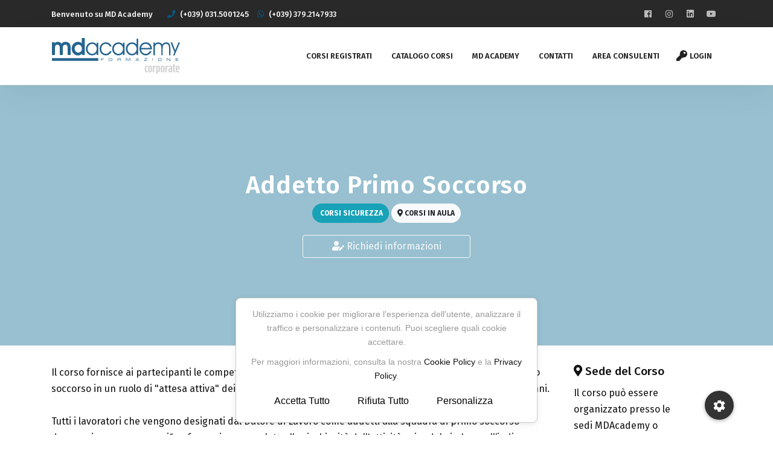

--- FILE ---
content_type: text/html
request_url: https://www.mdacademy.it/catalogo/catalogo.php?id=20
body_size: 10170
content:

<!-- Global site tag (gtag.js) - Google Analytics -->
<script async src="https://www.googletagmanager.com/gtag/js?id=UA-20286004-2"></script>
<script>
  window.dataLayer = window.dataLayer || [];
  function gtag(){dataLayer.push(arguments);}
  gtag('js', new Date());

  gtag('config', 'UA-20286004-2');
</script>







<html lang="it">
    <head>
    	<meta charset="utf-8">
    	
        
    	        


<title>MD Academy - Addetto Primo Soccorso</title>
<meta charset="UTF-8">
<link rel="canonical" href="https://www.mdacademy.it/catalogo/catalogo.php?id=20" />
<link rel="shortcut icon" href="/img/logos/logo-shortcut.png" />
<meta name="viewport" content="width=device-width, initial-scale=1, maximum-scale=1">
<link rel="stylesheet" type="text/css" href="/css/bootstrap.min.css">
<link rel="stylesheet" type="text/css" href="/css/font-awesome.css">
<link rel="stylesheet" type="text/css" href="/css/icomoon.css">
<link rel="stylesheet" type="text/css" href="/css/swiper.min.css">
<link rel="stylesheet" type="text/css" href="/css/rev-settings-2.css">
<link rel="stylesheet" href="/css/animate.css">
<link rel="stylesheet" type="text/css" href="/css/switcher.css">
<link rel="stylesheet" href="/css/owl.carousel-2.css">
<link rel="stylesheet" type="text/css" href="/css/default.css">
<link rel="stylesheet" type="text/css" href="/css/styles-5.css" id="colors">
<link rel="stylesheet" type="text/css" href="/js/aos-master/aos.css" />
<link rel="stylesheet" type="text/css" href="/css/myfolio-2.css" id="colors">
<link rel="stylesheet" type="text/css" href="/css/image_zoom.css" id="colors">
<link rel="stylesheet" type="text/css" href="/css/fix.css">
<link href="https://fonts.googleapis.com/css?family=Fira+Sans:100,200,300,400,500,600,700,800,900" rel="stylesheet">
<link rel="stylesheet" href="https://use.fontawesome.com/releases/v5.6.1/css/all.css" integrity="sha384-gfdkjb5BdAXd+lj+gudLWI+BXq4IuLW5IT+brZEZsLFm++aCMlF1V92rMkPaX4PP" crossorigin="anonymous">
<script src="https://kit.fontawesome.com/a7748f116b.js" crossorigin="anonymous"></script>
<script src="https://kit.fontawesome.com/a845405c78.js" crossorigin="anonymous"></script>
<!--<script>
function iscriviti(id){
    alert("insert into corso2utente id_corso , id_utente")
}
</script>-->





<!-- Hotjar Tracking Code for mdacademy.it --> <script> (function(h,o,t,j,a,r){ h.hj=h.hj||function(){(h.hj.q=h.hj.q||[]).push(arguments)}; h._hjSettings={hjid:5299313,hjsv:6}; a=o.getElementsByTagName('head')[0]; r=o.createElement('script');r.async=1; r.src=t+h._hjSettings.hjid+j+h._hjSettings.hjsv; a.appendChild(r); })(window,document,'https://static.hotjar.com/c/hotjar-','.js?sv='); </script>
    </head>
    <body>
        <div id="preloader">
    <div class="row loader">
        <div class="loader-icon"></div>
    </div>
</div>        <div id="top-bar" class="hidden-sm-down"> 
    		<div class="container">
    <div class="row">
        <div class="col-md-9 col-12">
            <div class="top-bar-welcome">
                <ul>
                    <li>
                    	                        	Benvenuto su  MD Academy                                            </li>
                </ul>
            </div>
            <div class="top-bar-info">
                <ul>
                    <a href="tel:+390315001245"><li> <i class="fa fa-phone"></i>(+039) 031.5001245</li></a>
					                    <a href="https://wa.me/+393792147933/?text=Buongiorno,%20vorrei%20informazioni" target="_blank"><li> <i class="fab fa-whatsapp"></i>(+039) 379.2147933</li></a>
                </ul>
            </div>
        </div>
        <div class="col-md-3 col-12">
            <ul class="social-icons hidden-md-down">
                                    <li><a href="https://www.facebook.com/MediadreamAcademy" target="_blank"><i class="fab fa-facebook"></i></a></li>
                                                    <li><a href="https://www.instagram.com/mediadreamacademy" target="_blank"><i class="fab fa-instagram"></i></a></li>
                                                    <li><a href="https://it.linkedin.com/organization-guest/company/mediadream-s.r.l." target="_blank"><i class="fab fa-linkedin"></i></a></li>
                                                    <li><a href="https://www.youtube.com/user/MediadreamFormazione" target="_blank"><i class="fab fa-youtube"></i></a></li>
                            </ul>
        </div>
    </div>
</div>

                    	        </div> 
        
<header >
    <nav id="navigation4" class="container navigation">
        <div class="nav-header">
            <a class="nav-brand" href="/index.php"> 
				                    <img src="/img/logos/logo-aziende.png" class="main-logo" alt="logo" id="main_logo"> 
                            </a>
            <div class="nav-toggle"></div>
        </div>
        <div class="nav-menus-wrapper">
            <ul class="nav-menu align-to-right">
                <!--<li><a href="/index.php">Home</a></li>-->
                                	                                                    <li><a href="/catalogo.php?sez=par&idcat=1">Corsi registrati</a>
                                <!--<ul class="nav-dropdown">
                                                                                                                <li><a href="/catalogo.php?sez=par&idcat=3">Alta Formazione</a></li>
                                                                            <li><a href="/catalogo.php?sez=par&idcat=4">Corsi Tecnici</a></li>
                                                                            <li><a href="/catalogo.php?sez=par&idcat=5">Corsi Sicurezza</a></li>
                                                                    </ul>--> 
                            </li>
                            <li><a href="/catalogo.php?sez=cat&idcat=2">Catalogo Corsi</a>
                                <!--<ul class="nav-dropdown">
                                                                                                                <li><a href="/catalogo.php?sez=cat&idcat=3">Alta Formazione</a></li>
                                                                            <li><a href="/catalogo.php?sez=cat&idcat=4">Corsi Tecnici</a></li>
                                                                            <li><a href="/catalogo.php?sez=cat&idcat=5">Corsi Sicurezza</a></li>
                                                                    </ul>-->
                            </li>
							<li><a href="/about-us.php">MD Academy</a></li>
                        	<li><a href="/index.php#contatti">Contatti</a></li>
				 <li><a href="/index.php#consulenti">Area Consulenti</a></li>
															<li><a href="/login.php"><i class="fas fa-key"></i> Login</a></li>
							                                       
				    	
                           
                            </ul>
        </div>
    </nav>
            
</header> 
		        	

<style>
	.immagine_sfodo{
		background-image:url(https://www.gestionaleformazione.cloud/immagini-matrici/addetto-primo-soccorso.jpeg);
	}
</style>

<div class="page-title-section rel -padb150 center-box-col vh60 immagine_sfodo">        
    
    <div class="overlay"></div>
    	<div class="container zx2 abs margin-auto">
    		<h1 class="bottom20">Addetto Primo Soccorso</h1>
			
    		<div class="padb20">
    			<h3 class="pad10 badge badge-pill badge-info upcs"><i class="fas fa-hard-hat"></i> Corsi Sicurezza</h3> 
    			<h3 class="pad10 badge badge-pill badge-light upcs"><i class="fas fa-map-marker-alt"></i> Corsi in Aula</h3>
    		</div>

                        	                <a href="#informazioni" class="crs btn btn-outline-light col-12 col-md-4 col-lg-3 text-center"><i class="fas fa-user-edit"></i> Richiedi informazioni</a> 
                        				
    	</div>	
    </div>

	<div class="section-block padt0 padb0">
        <div class="container">
			<div class="row -mt-35">
                 
                                            <div class="col-md-9 col-sm-9 col-12">
                            <div class="feature-flex-square">
                                <div class="clearfix">                            
                                    <p class="color_default">
                                        Il corso fornisce ai partecipanti le competenze di base, teoriche e pratiche, per attuare gli interventi di primo soccorso in un ruolo di "attesa attiva" dei soccorsi specializzati, evitando in questo modo l'aggravarsi dei danni.
<br><br>
Tutti i lavoratori che vengono designati dal Datore di Lavoro come addetti alla squadra di primo soccorso devono ricevere una specifica formazione correlata alla rischiosità dell'attività aziendale in base all’indice infortunistico INAIL:
<br>
<b>
&#9679;&nbsp Gruppo A: durata 16 ore
</b>
<br>
<b>
&#9679;&nbsp Gruppo B e C: durata 12 ore
</b>
<br><br>
La formazione dell’addetto al primo soccorso deve essere <b>aggiornata ogni 3 anni</b> con un corso della durata di <b>6 ore (gruppo A)</b> o <b>4 ore (gruppo B)</b>.
                                    </p>
                                </div>
                            </div>
                        </div>
                                       
                <div class="col-md-3 col-sm-3 col-12">
                    <div class="feature-flex-square">
                        <div class="clearfix">                            
                            <div class="feature-flex-square-content">
                                                                    <h4>
                                        <i class="fas fa-map-marker-alt"></i> <a href="#">Sede del Corso</a>
                                    </h4>
                                    <p>
                                                                                                                                    
                                                                                                                                                            Il corso può essere organizzato presso le sedi MDAcademy o presso la tua sede aziendale                                                
                                                
                                        
                                    </p>
                                    
                            </div>
                        </div>
                    </div>
                </div>
			</div>
		</div>				
	</div>
                <br /><BR />
                        
<script>
function form_informazioni(){
    
 
    $('.informazioni_div_msg').hide();
	
	if($('#informazioni_nome').val()==''){
        $("#informazioni_nome").css("border", "1px solid red");
		$("#informazioni_nome").focus();
		$("#informazioni_div_msg").css("color", "red");
		$('#informazioni_div_msg').html("Attenzione! Non hai inserito il tuo nome");
		$('#informazioni_div_msg').show();
        return false;
    }else{
        $("#informazioni_nome").css("border", "none")
	}
	
	if($('#informazioni_cognome').val()==''){
        $("#informazioni_cognome").css("border", "1px solid red");
		$("#informazioni_cognome").focus();
		$("#informazioni_div_msg").css("color", "red");
		$('#informazioni_div_msg').html("Attenzione! Non hai inserito il tuo cognome");
		$('#informazioni_div_msg').show();
        return false;
    }else{
        $("#informazioni_cognome").css("border", "none")
	}	
	
    if($('#informazioni_telefono').val()==''){
        $("#informazioni_telefono").css("border", "1px solid red");
		$("#informazioni_telefono").focus();
		$("#informazioni_div_msg").css("color", "red");
		$('#informazioni_div_msg').html("Attenzione! Non hai inserito un numero di telefono");
		$('#informazioni_div_msg').show();
        return false;
    }else{
        $("#informazioni_telefono").css("border", "none")
	}
	
	if($('#informazioni_mail').val()==''){
        $("#informazioni_mail").css("border", "1px solid red");
		$("#informazioni_mail").focus();
		$("#informazioni_div_msg").css("color", "red");
		$('#informazioni_div_msg').html("Attenzione! Non hai inserito un indirizzo e-mail valido");
		$('#informazioni_div_msg').show();
        return false;
    }else{
        $("#informazioni_mail").css("border", "none")
	}
	
	if($('#informazioni_messaggio').val()==''){
        $("#informazioni_messaggio").css("border", "1px solid red");
		$("#informazioni_messaggio").focus();
		$("#informazioni_div_msg").css("color", "red");
		$('#informazioni_div_msg').html("Attenzione! Non hai inserito il messaggio");
		$('#informazioni_div_msg').show();
        return false;
    }else{
        $("#informazioni_messaggio").css("border", "none")
	}
	
	if($('#informazioni_privacy').is(":not(:checked)")){
		$("#informazioni_privacy").focus();
		$("#informazioni_div_msg").css("color", "red");
		$('#informazioni_div_msg').html("Attenzione! Per proseguire è necessario aver letto ed accettato la nostra politica sulla privacy");
		$('#informazioni_div_msg').show();
        return false;
    }else{
        $("#informazioni_privacy").css("border", "")
	}
	var courseTitle = $('#informazioni_titolo_corso').val();
    var courseCategory = getCourseCategory(courseTitle);
    $.post('/ajax/index.php',{
        evento:'form_informazioni',
        //titolo:$('#inoltra_titolo').val(),
        nome:$('#informazioni_nome').val(),
		cognome:$('#informazioni_cognome').val(),
		telefono:$('#informazioni_telefono').val(),
        mail:$('#informazioni_mail').val(),
		messaggio:$('#informazioni_messaggio').val(),
		id_corso:$('#informazioni_id_corso').val(),
		url_corso:$('#informazioni_url_corso').val(),
	 titolo_corso:courseTitle,
        categoria_corso:courseCategory // Add category to the POST data
    },function(ajax){
        window.location.href = "../landing/grazie.php?course=" + encodeURIComponent(courseTitle) + "&category=" + encodeURIComponent(courseCategory);
    });
}
	function getCourseCategory(courseTitle) {
    // Sanità category
    if (courseTitle.includes("O.S.S. Operatore Socio Sanitario")) {
        return "OSS";
    }
    if (courseTitle.includes("A.S.A. Ausiliario Socio Assistenziale")) {
        return "ASA";
    }
    if (courseTitle.includes("Riqualifica da A.S.A. a O.S.S.")) {
        return "Riqualifica da ASA a OSS";
    }
    if (courseTitle.includes("Assistente Infermieristico") || courseTitle.includes("Alimentazione in oncologia")) {
        return "Specializzazioni in Sanita";
    }
    
    // Tatuaggi category
    if (courseTitle.includes("Tatuaggio") || courseTitle.includes("Piercing") || courseTitle.includes("Abilitazione professionale per Tatuatori") || courseTitle.includes("Corso aggiornamento obbligatorio per operatori di Tatuaggio e Piercing")) {
        return "Tatuaggi";
    }
    
    // Estetica category
    if (courseTitle.includes("Estetista")) {
        return "Estetica";
    }
    
    if (courseTitle.includes("Digital Marketing e Social Media Management") ||
        courseTitle.includes("AUTOCAD") ||
        courseTitle.includes("H.A.C.C.P.") || courseTitle.includes("Hazard Analysis and Critical Control Points") ||
        courseTitle.includes("Introduzione al corso - Diffusione della Cultura della Salute e Sicurezza sul lavoro") ||
        courseTitle.includes("Introduzione al corso - Cybersecurity") ||
        courseTitle.includes("Introduzione al corso - Intelligenza emotiva nella gestione dei conflitti") ||
        courseTitle.includes("Addetto alla Logistica e al Magazzino") || courseTitle.includes("patentino del muletto") ||
        courseTitle.includes("Inglese per il lavoro") ||
        courseTitle.includes("Gestione Vendite") || courseTitle.includes("Sales Management") ||
        courseTitle.includes("Operatore Contabile") || courseTitle.includes("Addetto Paghe e Contributi") ||
        courseTitle.includes("Pacchetto Office per Operatore d'Ufficio") ||
        courseTitle.includes("Receptionist e Customer Service") || courseTitle.includes("con lingua inglese") ||
        courseTitle.includes("Introduzione al corso - LinkedIn: crea il tuo network") ||
        courseTitle.includes("Introduzione al corso - AI Generativa") ||
        courseTitle.includes("Introduzione al corso - Comunicazione Interna ed Esterna Aziendale")) {
        return "Brevi";
    }
    return "Altri corsi";
}
</script>

<a name="info"></a>
<div class="section-block-bg" style="background-image:url(/img/bg/dettagli_corso.jpg);" id="informazioni">
    <div class="container">
        <div class="row">
            <div class="col-md-12">
                <div class="download-file-button clearfix text-center">						
                    <h3 class="fl"><i class="fas fa-check"></i></h3>
                    <h4 class="upcs bold mda_color">Richiedi informazioni 
                    </h4> 
                    <BR />
                    <a href="tel:+390315001245" style="background-color:#065d8b; border-radius: 5px; padding:10px; text-align:center; color:white; font-size:12px;">
                        Contattaci telefonicamente                    </a>
                                            &nbsp;&nbsp;
                                        <a href="https://wa.me/+393792147933/?text=Buongiorno,%20vorrei%20informazioni" target="_blank" style="background-color:#27b53f; border-radius: 5px; padding:10px; text-align:center; color:white; font-size:12px;">
                    	&nbsp;&nbsp;&nbsp;&nbsp;&nbsp;&nbsp;Scrivici su whatsapp&nbsp;&nbsp;&nbsp;&nbsp;&nbsp;&nbsp;
                    </a>
                    <!--<p class="pad10 text-center">Non ci sono vincoli, se non ci trovi utili e convenienti senza impegno e quando vorrai potrai annullare senza alcun costo</p>-->
                    <div>
                    <div class="text-content-big mt-20 text-center">
                        <p class="black">Compila il form con la tua richiesta, ti ricontatteremo senza nessun impegno</p>
                    </div>
                    <div class="row">
                    	                        	<div class="col-2"></div>
                                                                        	<div class="col-8">
                                                <div class="text-content-big mt-20 row">
                        	<input class="form-control obbligatorio" style="margin-bottom:5px; width:100%;" type="text" name="nome" placeholder="Nome" id="informazioni_nome">
                            <input class="form-control obbligatorio" style="margin-bottom:5px;" type="text" name="cognome" placeholder="Cognome" id="informazioni_cognome">
                        	<input class="form-control obbligatorio" style="margin-bottom:5px;" type="text" name="telefono" placeholder="Telefono" id="informazioni_telefono">
                            <input class="form-control obbligatorio" style="margin-bottom:5px;" type="text" name="mail" placeholder="E-mail" id="informazioni_mail">
                            <textarea class="form-control obbligatorio" style="margin-bottom:5px; height:100px;" placeholder="Messaggio" id="informazioni_messaggio"></textarea>
                        </div>
                                                	</div>
                                            
                                            	<div class="col-2"></div>
                                        </div>
                <div class="text-content-big padt10 padb10">
                    <input class="form-control obbligatorio col-12 col-md-5 margin2" id="informazioni_id_corso"  value="20" style="display:none;"/>
                    <input class="form-control obbligatorio col-12 col-md-5 margin2" id="informazioni_url_corso"  value="https://mdacademy.it/catalogo/catalogo.php?id=20" style="display:none;"/>
                    <input class="form-control obbligatorio col-12 col-md-5 margin2" id="informazioni_titolo_corso"  value="Addetto Primo Soccorso" style="display:none;"/>
                    <p><input type="checkbox" aria-label="privacy checkbox" id="informazioni_privacy"> Cliccando dichiari di aver letto e sottoscrivi la nostra <a href="/modulistica/politica_sulla_privacy.pdf" target="_blank" rel="nofollow">Privacy Policy</a>.</p>
                </div>
                <div class="mt-20 w100p text-center">
                    <div class="informazioni_div_msg" id="informazioni_div_msg" style="display:none; text-align:center; font-weight:normal; font-family:Verdana, Geneva, sans-serif; font-size:12px; padding-bottom:20px;"></div>
                    <span class="primary-button button-md" onclick="form_informazioni()" style="cursor:pointer; text-transform:uppercase;">Richiedi informazioni</span>
                </div>
            </div>
        </div>
    </div>
</div>   
                     
</div>		        <div class="video-section">
    <div class="video-area" id="video-area">
        <div class="player" id="video-play" data-property="{videoURL:'https://www.youtube.com/watch?v=buBvqw6G3WU', containment:'#video-area', showControls:false, autoPlay:true, zoom:0, loop:true, mute:true, startAt:55, opacity:1, quality:'low',}"></div>
        <div class="video-overlay">
            <div class="video-content">
                <div class="section-heading center-holder white-color"> <span>Scopri tutti i corsi di MD Academy</span>
                    <h2><strong>Scegli il corso più adatto alle tue esigenze</strong></h2>
                                        	<h5>Per imprenditori, professionisti, imprese e privati</h5> 
                                        <a href="/catalogo.php?sez=par&idcat=1" class="primary-button button-md mt-10">Visualizza i corsi in partenza</a>                </div>
            </div>
        </div>
    </div>
</div>            <div class="notice-section-grey notice-section-sm rel">

        <div id="contatti" class="abs zx0 abs-left0 abs-top0" style="top:-95px;"></div>

            <div class="container">
            
                <div class="row">
                    <div class="col-md-8 col-sm-8 col-12">
                        <div class="mt-5">
                            <h5>ISCRIVITI ORA</h5>
                            <div class="section-heading-line-left"></div>
                            <h6 class="padt10">Non ci sono vincoli. Se non riterrai utile il servizio,<BR>senza impegno e quando vorrai potrai annullarlo senza alcun costo.</h6>
                        </div>
                    </div>
                    <div class="col-md-4 col-sm-4 col-12">
                        <div class="mt-10 right-holder-md"> <a href="/catalogo.php?sez=cat&idcat=2" class="primary-button button-md mt-15-xs text-center"><i class="fas fa-edit"></i><br>SCOPRI IL CATALOGO CORSI</a> </div>
                    </div>
                </div>
            </div>
        </div>
    </div>

<div class="section-block padt50" id="contatti">
    <div class="container">
        <div class="row">
            <div class="col-lg-7 col-12">
                <script>
function form_inoltra(){
    
   
    $('.inoltra_div_msg').hide();
	
	if($('#inoltra_nome').val()==''){
        $("#inoltra_nome").css("border", "1px solid red");
		$("#inoltra_nome").focus();
		$("#inoltra_div_msg").css("color", "red");
		$('#inoltra_div_msg').html("Attenzione! Non hai inserito il tuo nome");
		$('#inoltra_div_msg').show();
        return false;
    }else{
        $("#inoltra_nome").css("border", "none")
	}
	
	if($('#inoltra_cognome').val()==''){
        $("#inoltra_cognome").css("border", "1px solid red");
		$("#inoltra_cognome").focus();
		$("#inoltra_div_msg").css("color", "red");
		$('#inoltra_div_msg').html("Attenzione! Non hai inserito il tuo cognome");
		$('#inoltra_div_msg').show();
        return false;
    }else{
        $("#inoltra_cognome").css("border", "none")
	}
	
	if($('#inoltra_mail').val()==''){
        $("#inoltra_mail").css("border", "1px solid red");
		$("#inoltra_mail").focus();
		$("#inoltra_div_msg").css("color", "red");
		$('#inoltra_div_msg').html("Attenzione! Non hai inserito un indirizzo e-mail valido");
		$('#inoltra_div_msg').show();
        return false;
    }else{
        $("#inoltra_mail").css("border", "none")
	}
	
    if($('#inoltra_telefono').val()==''){
        $("#inoltra_telefono").css("border", "1px solid red");
		$("#inoltra_telefono").focus();
		$("#inoltra_div_msg").css("color", "red");
		$('#inoltra_div_msg').html("Attenzione! Non hai inserito un numero di telefono");
		$('#inoltra_div_msg').show();
        return false;
    }else{
        $("#inoltra_telefono").css("border", "none")
	}
	
	if($('#inoltra_messaggio').val()==''){
        $("#inoltra_messaggio").css("border", "1px solid red");
		$("#inoltra_messaggio").focus();
		$("#inoltra_div_msg").css("color", "red");
		$('#inoltra_div_msg').html("Attenzione! Non hai inserito il messaggio");
		$('#inoltra_div_msg').show();
        return false;
    }else{
        $("#inoltra_messaggio").css("border", "none")
	}
	
    $.post('/ajax/index.php',{
        evento:'form_inoltra',
        //titolo:$('#inoltra_titolo').val(),
        nome:$('#inoltra_nome').val(),
		cognome:$('#inoltra_cognome').val(),
		telefono:$('#inoltra_telefono').val(),
        mail:$('#inoltra_mail').val(),
		messaggio:$('#inoltra_messaggio').val()
    },function(ajax){
		$("#inoltra_div_msg").css("color", "green");
		$('#inoltra_div_msg').html("La tua richiesta è stata inviata con successo. Un nostro consulente ti contatterà al più presto.");
        $('#inoltra_div_msg').show();
    });
}
</script>

<div class="section-heading mt-15">
    <h6>Contattaci</h6>
    <div class="section-heading-line-left"></div>
    <h3><font color="#065d8b">Tutta la consulenza utile per poter scegliere</font></h3> 
    <p class="top10">
                Contattataci al numero <B>031 500.12.45</B> oppure compila il form qui sotto per metterti in contatto con noi.    </p>                  
</div>
<div class="contact-form-box mt-30">
    <div class="contact-form">
        <div class="row">
            <!--<div class="col-md-12">
                <input type="text" name="subject" placeholder="Oggetto" id="inoltra_titolo"> </div>-->
            <div class="col-md-6 col-sm-6 col-12">
                <input type="text" name="nome" placeholder="Nome" id="inoltra_nome"> 
            </div>
            <div class="col-md-6 col-sm-6 col-12">
                <input type="text" name="cognome" placeholder="Cognome" id="inoltra_cognome"> 
            </div>
            <div class="col-md-6 col-sm-6 col-12">
                <input type="email" name="email" placeholder="E-mail" id="inoltra_mail"> 
            </div>
            <div class="col-md-6 col-sm-6 col-12">
                <input type="telefnono" name="telefono" placeholder="Telefono" id="inoltra_telefono"> 
            </div>
            <div class="col-md-12">
                <textarea name="messaggio" placeholder="Messaggio" id="inoltra_messaggio"></textarea>
            </div>
            <div class="col-md-12 mb-30">
            	<div class="inoltra_div_msg" id="inoltra_div_msg" style="display:none; text-align:center; font-weight:normal; font-family:Verdana, Geneva, sans-serif; font-size:12px;"></div>
                <div class="center-holder">
                    <button type="button" id="button_inoltra" onclick="form_inoltra()">Invia Messaggio</button>
                </div>  
            </div>
        </div>
    </div>
</div>            </div>
            <div class="col-md-5 col-sm-5 col-12 padt30">
                <div class="contact-info-box">
    <div class="row">
        <div class="col-md-12 col-sm-12 col-12">
            <div class="contact-info-section">
                <!--<div class="row">-->
                    <!--<div class="col-md-2 col-sm-2 col-4 center-holder">-->
                    <a href="tel:+390315001245"><i class="fa fa-phone"></i></a>
                    <!--</div>-->
                    <div>
                        <a href="tel:+390315001245"><h4>Chiama</h4></a>
                        <a href="tel:+390315001245"><p>(+039) 031.5001245</p></a>
                    </div>
                <!--</div>-->
            </div>
        </div>
        <div class="col-md-12 col-sm-12 col-12">
            <div class="contact-info-section">
                <!--<div class="row">-->
                    <!--<div class="col-md-2 col-sm-2 col-4 center-holder">-->
                    <a href="https://wa.me/+393792147933/?text=Buongiorno,%20vorrei%20informazioni" target="_blank"><i class="fab fa-whatsapp"></i></a>
                    <!--</div>-->
                    <div>
                        <a href="https://wa.me/+393792147933/?text=Buongiorno,%20vorrei%20informazioni" target="_blank"><h4>Scrivici su WhatsApp</h4></a>
                        <a href="https://wa.me/+393792147933/?text=Buongiorno,%20vorrei%20informazioni" target="_blank"><p>(+039) 379.2147933</p></a>
                    </div>
                <!--</div>-->
            </div>
        </div>
        <div class="col-md-12 col-sm-12 col-12">
            <div class="contact-info-section">
                <!--<div class="row">-->
                    <!--<div class="col-md-2 col-sm-2 col-4 center-holder">-->
                    <i class="fa fa-globe"></i>
                    <!--</div>-->
                    <div>
                        <h4>Dove Siamo</h4>
						
							<a href="https://maps.app.goo.gl/7cJDfbBFm16v31Cv9" target="_blank">
								<p>
									Via Belvedere, 45 Como (CO)
								</p>
							</a>
							<a href="https://maps.app.goo.gl/CU8psFWqVzyRuvct9" target="_blank">
								<p>
									Via Cassanese, 224 Segrate (MI)
								</p>
							</a>
						</p>
                    </div>
                <!--</div>-->
            </div>
        </div>
        <div class="col-md-12 col-sm-12 col-12">
            <div class="contact-info-section">
                <!--<div class="row">-->
                    <!--<div class="col-md-2 col-sm-2 col-4 center-holder">-->
                    <i class="fa fa-clock-o"></i>
                    <!--</div>-->
                    <div>
                        <h4>Orari della Segreteria</h4>
                        <p>Lun-Ven 09:00 - 18:00</p>
                    </div>
                <!--</div>-->
            </div>
        </div>
    </div>
</div>            </div>
        </div>
    </div>
</div>        <footer class="classe_footer">
	

	<!-- GDPR Cookie Consent Banner -->
	
<style>
#cookie-banner {
  position: fixed;
  bottom: 20px; /* move it a bit above the bottom */
  left: 50%;
  transform: translateX(-50%);
  max-width: 500px; /* control max width */
  width: 90%; /* responsive width */
  background: #fff;
  padding: 15px 20px; /* slightly less padding */
  border: 1px solid #ccc; /* border all around */
  border-radius: 8px; /* rounded corners */
  z-index: 10000;
  box-shadow: 0 2px 10px rgba(0,0,0,0.1);
  display: none;
  font-family: sans-serif;
  text-align: center; /* center text */
}


  #cookie-banner p {
    margin-bottom: 10px;
  }

  #cookie-banner .buttons {
    margin-top: 10px;
  }

  #cookie-banner button {
    margin-right: 10px;
    padding: 8px 16px;
    cursor: pointer;
  }
#cookie-settings-button {
  position: fixed;
  bottom: 25px;
  right: 65px;
  width: 48px;
  height: 48px;
  background-color: #333;
  color: white;
  border-radius: 50%;
  cursor: pointer;
  box-shadow: 0 2px 6px rgba(0,0,0,0.3);
  display: flex;
  align-items: center;
  justify-content: center;
  transition: background-color 0.3s ease;
  user-select: none;
}

#cookie-settings-button:hover,
#cookie-settings-button:focus {
  background-color: #555;
  outline: none;
}

#cookie-settings-button svg {
  pointer-events: none; /* so clicks pass through SVG to div */
  width: 24px;
  height: 24px;
}

  #cookie-settings {
    display: none;
    margin-top: 15px;
    text-align: left;
  }
#cookie-settings button {
  float: right;
}
.cookie-toggle {
  display: flex;
  flex-direction: column; /* stack vertically */
  align-items: flex-start; /* left align items */
  margin-bottom: 20px;
  justify-content: flex-start;
}

.cookie-toggle > label:first-child {
  margin-right: 0; 
  min-width: auto;
  margin-bottom: 6px; 
}

.cookie-description {
  margin-left: 0; 
  font-size: 0.85em;
  color: #666;
  max-width: 100%;
  margin-top: 0;
}


  .toggle-switch {
    position: relative;
    display: inline-block;
    width: 50px;
    height: 24px;
  }

  .toggle-switch input {
    opacity: 0;
    width: 0;
    height: 0;
  }

  .toggle-slider {
    position: absolute;
    cursor: pointer;
    top: 0;
    left: 0;
    right: 0;
    bottom: 0;
    background-color: #ccc;
    transition: .4s;
    border-radius: 24px;
  }

  .toggle-slider:before {
    position: absolute;
    content: "";
    height: 16px;
    width: 16px;
    left: 4px;
    bottom: 4px;
    background-color: white;
    transition: .4s;
    border-radius: 50%;
  }

  input:checked + .toggle-slider {
    background-color: #2196F3;
  }

  input:checked + .toggle-slider:before {
    transform: translateX(26px);
  }
</style>
	
	
<div id="cookie-settings-button" onclick="openCookieBanner()" role="button" aria-label="Gestisci preferenze cookie" tabindex="0">
  <svg xmlns="http://www.w3.org/2000/svg" width="24" height="24" fill="white" viewBox="0 0 24 24" aria-hidden="true" focusable="false">
    <path d="M19.14 12.94c.04-.3.06-.61.06-.94s-.02-.64-.06-.94l2.03-1.58a.5.5 0 0 0 .12-.64l-1.92-3.32a.5.5 0 0 0-.6-.22l-2.39.96a7.007 7.007 0 0 0-1.6-.94l-.36-2.54A.5.5 0 0 0 14 4h-4a.5.5 0 0 0-.5.43l-.36 2.54a7.007 7.007 0 0 0-1.6.94l-2.39-.96a.5.5 0 0 0-.6.22L2.7 9.88a.5.5 0 0 0 .12.64l2.03 1.58c-.04.3-.06.61-.06.94s.02.64.06.94l-2.03 1.58a.5.5 0 0 0-.12.64l1.92 3.32a.5.5 0 0 0 .6.22l2.39-.96c.5.38 1.05.7 1.6.94l.36 2.54a.5.5 0 0 0 .5.43h4a.5.5 0 0 0 .5-.43l.36-2.54c.55-.24 1.1-.56 1.6-.94l2.39.96a.5.5 0 0 0 .6-.22l1.92-3.32a.5.5 0 0 0-.12-.64l-2.03-1.58zM12 15.5a3.5 3.5 0 1 1 0-7 3.5 3.5 0 0 1 0 7z"/>
  </svg>
</div>

<div id="cookie-banner" role="dialog" aria-modal="true" aria-describedby="cookie-banner-description">
  <p id="cookie-banner-description">Utilizziamo i cookie per migliorare l'esperienza dell'utente, analizzare il traffico e personalizzare i contenuti. Puoi scegliere quali cookie accettare.</p>
  <p>Per maggiori informazioni, consulta la nostra <a href="/cookie-policy.php" target="_blank" rel="noopener noreferrer">Cookie Policy</a> e la <a href="/modulistica/politica_sulla_privacy.pdf" target="_blank" rel="noopener noreferrer">Privacy Policy</a>.</p>
  
  <div class="buttons">
    <button onclick="acceptAllCookies()">Accetta Tutto</button>
    <button onclick="rejectAllCookies()">Rifiuta Tutto</button>
    <button onclick="toggleSettings()">Personalizza</button>
  </div>

  <div id="cookie-settings" style="display:none;">
    <div class="cookie-toggle">
      <label>Cookie funzionali <small>(sempre attivi)</small></label>
      <label class="toggle-switch">
        <input type="checkbox" id="functionalCookies" checked disabled>
        <span class="toggle-slider"></span>
      </label>
      <p class="cookie-description">Necessari per il corretto funzionamento del sito, ad esempio la memorizzazione delle preferenze.</p>
    </div>
    <div class="cookie-toggle">
      <label>Cookie analitici</label>
      <label class="toggle-switch">
        <input type="checkbox" id="analyticsCookies">
        <span class="toggle-slider"></span>
      </label>
      <p class="cookie-description">Ci aiutano a capire come i visitatori utilizzano il sito per migliorarne le prestazioni.</p>
    </div>
    <div class="cookie-toggle">
      <label>Cookie pubblicitari</label>
      <label class="toggle-switch">
        <input type="checkbox" id="adsCookies">
        <span class="toggle-slider"></span>
      </label>
      <p class="cookie-description">Utilizzati per mostrare annunci personalizzati in base ai tuoi interessi.</p>
    </div>
    <div class="cookie-toggle">
      <label>Cookie di sicurezza <small>(sempre attivi)</small></label>
      <label class="toggle-switch">
        <input type="checkbox" id="securityCookies" checked disabled>
        <span class="toggle-slider"></span>
      </label>
      <p class="cookie-description">Aiutano a proteggere i tuoi dati e mantenere sicuro il sito.</p>
    </div>
    <button onclick="saveCustomConsent()">Salva Preferenze</button>
  </div>
</div>
	

        <div class="container">
            <div class="row">
                <div class="col-md-4 col-sm-6 col-12">
                    <h3>Conosci  MD Academy</h3>
                    <div class="mt-25"> <img src="/img/logos/logo-footer-aziende.png" alt="footer-logo">
                        <p class="mt-25">Mediadream s.r.l. è un Ente di Formazione Accreditato Regionale.</p>
                        <div class="footer-social-icons mt-25">
                            <ul>
                                <li><a href="https://www.facebook.com/MediadreamAcademy" target="_blank"><i class="fab fa-facebook-square"></i></a></li>
                                <li><a href="https://www.instagram.com/mediadreamacademy" target="_blank"><i class="fab fa-instagram"></i></a></li>                                
                                <li><a href="https://it.linkedin.com/organization-guest/company/mediadream-s.r.l." target="_blank"><i class="fab fa-linkedin"></i></a></li>
                                <li><a href="https://www.youtube.com/user/MediadreamFormazione" target="_blank"><i class="fab fa-youtube"></i></a></li>
                            </ul>
                        </div>
                    </div>
                </div>
                <div class="col-md-3 col-sm-6 col-12">
                    <h3>Quick Links</h3>
                    <ul class="footer-list">
                        <li><a href="/index.php">Home</a></li>
                                                                                    <li><a href="/about-us.php">Chi siamo</a></li>
                                <li><a href="/index.php#contatti">Contatti</a></li>
                                <li><a href="/login.php">Area personale</a></li>
                     	       
                    </ul>
                </div>
                <div class="col-md-3 col-sm-6 col-12">
                    <h3>Corsi</h3>
                    <ul class="footer-list">
                                            <li><a href="/catalogo.php?sez=par&idcat=1">Corsi registrati</a></li>
                        <li><a href="/catalogo.php?sez=cat&idcat=2">Catalogo Corsi</a></li>
                                        </ul>
                </div>
                 <!--<div class="col-md-2 col-sm-6 col-12">
                    <h3>Tags</h3>
                    <div class="footer-tags mt-25"> <a href="#">Formazione</a> <a href="#">Lavoro</a> <a href="#">Formazione aziendale</a> <a href="#">Regione Lombardia</a> <a href="#">Corsi online</a> <a href="#">Corsi</a> <a href="#">Scuola</a> <a href="#">Studio</a> </div>
                </div>-->
				<div class="col-md-2 col-sm-6 col-12">
                    <h3>Società trasparente</h3>
                    <ul class="footer-list">
							 <li><a target="_blank" href="/modulistica/DO_02 - Organigramma nominativo.pdf">Organigramma</a></li>
							 <li><a target="_blank" href="/modulistica/Richiesta Attivazione - GOL_2025.pdf">Modulo iscrizione GOL</a></li>
							 <li><a target="_blank" href="/modulistica/Informativa per il trattamento della privacy_sito.pdf">Privacy</a></li>
							 <li><a target="_blank" href="/modulistica/attestazione odv.pdf">Attestazione ODV</a></li>
						</ul>
                </div>
            </div>
            <div class="footer-bar">
                <p>Mediadream s.r.l. - Via Belvedere 45, 22100 Como - Tel. 031.5001245 - P.I 02512420130 - © 2026 Tutti i diritti riservati - <a href="/modulistica/politica_sulla_privacy.pdf" target="_blank" style="color:#FFF">Privacy</a></p>
            </div>
        </div>
	  <!-- Histats.com  START  (aync)-->
<script type="text/javascript">var _Hasync= _Hasync|| [];
_Hasync.push(['Histats.start', '1,4955083,4,0,0,0,00010000']);
_Hasync.push(['Histats.fasi', '1']);
_Hasync.push(['Histats.track_hits', '']);
(function() {
var hs = document.createElement('script'); hs.type = 'text/javascript'; hs.async = true;
hs.src = ('//s10.histats.com/js15_as.js');
(document.getElementsByTagName('head')[0] || document.getElementsByTagName('body')[0]).appendChild(hs);
})();
	


</script>
<noscript><a href="/" target="_blank"><img  src="//sstatic1.histats.com/0.gif?4955083&101" alt="statistiche accessi" border="0"></a></noscript>
<!-- Histats.com  END  -->
    </footer>        
<a href="#" class="scroll-to-top"><i class="fa fa-angle-up" aria-hidden="true"></i></a>
<script src="/js/jquery.min.js"></script>
<script src="/js/popper.min.js"></script>
<script src="/js/popper.min.js"></script>
<script src="/js/bootstrap.min.js"></script>
<script src="/js/owl.carousel.js"></script>
<script src="/js/navigation.js"></script>
<script src="/js/navigation.fixed.js"></script>
<script src="/js/wow.min.js"></script>
<script src="/js/jquery.counterup.min.js"></script>
<script src="/js/waypoints.min.js"></script>
<script src="/js/tabs.min.js"></script>
<script src="/js/jquery.mb.YTPlayer.min.js"></script>
<script src="/js/swiper.min.js"></script>
<script src="/js/isotope.pkgd.min.js"></script>
<script src="/js/switcher.js"></script>
<script src="/js/modernizr.js"></script>
<script src="/js/map.js"></script>
<script src="/js/Chart.bundle.js"></script>
<script src="/js/utils.js"></script>
<script src="/js/revolution/jquery.themepunch.tools.min.js"></script>
<script src="/js/revolution/jquery.themepunch.revolution.min.js"></script>
<script src="/js/revolution/revolution.extension.actions.min.js"></script>
<script src="/js/revolution/revolution.extension.carousel.min.js"></script>
<script src="/js/revolution/revolution.extension.kenburn.min.js"></script>
<script src="/js/revolution/revolution.extension.layeranimation.min.js"></script>
<script src="/js/revolution/revolution.extension.migration-2.min.js"></script>
<script src="/js/revolution/revolution.extension.parallax.min.js"></script>
<script src="/js/revolution/revolution.extension.navigation.min.js"></script>
<script src="/js/revolution/revolution.extension.slideanims.min.js"></script>
<script src="/js/revolution/revolution.extension.video.min.js"></script>
<script src="/js/main.js"></script>
<script src="/js/aos-master/aos.js"></script>	

<script>AOS.init();</script>
<script>
	//$('#video_mda').show('0');
	$('#video_mda').addClass('myshow');
	//$('#video_mda').attr('style','display:block!important;opacity:0.5;');
</script>
<script>
	$(document).ready(function(){
	  $('[data-toggle="tooltip"]').tooltip();   
	});
</script>

<script src="/js/cookieBanner.js"></script>	 	
	</body>
</html>   


--- FILE ---
content_type: text/css
request_url: https://www.mdacademy.it/css/default.css
body_size: 1249
content:
/*==============================================TABLE OF CONTENT==============================================1. General2. Align Holders3. Modals4. Margins, Paddings5. Overflow6. Clearfix7. Visibility==============================================[END] TABLE OF CONTENT==============================================*//*-----------------------------------------1. General-------------------------------------------*/html, body{font-family: 'Fira Sans', sans-serif; color: #d21e2b; height: 100%; margin: 0; padding: 0;}h1,h2,h3,h4,h5,h6{font-family: 'Fira Sans', sans-serif; color: #111; line-height: 1.3; margin: 0px;}h1,h2,h3,h4{font-weight: 700;}h5,h6{font-weight: 600;}p{font-size: 14px; color: #999; line-height: 1.7; margin-bottom: 0px;}img{max-width: 100%;height: auto;-webkit-transition-duration: .3s;transition-duration: .3s;}a{color: #111;-webkit-transition-duration: .3s;transition-duration: .3s;}a:active, a:hover, a:focus{color: #111; outline: 0 none; text-decoration: none;}button{background: none; outline: 0 none; border: none; -webkit-transition-duration: .3s; transition-duration: .3s;}iframe{border: 0px;}input, textarea{outline: none; max-width: 100%;}ul{padding-left: 0px; margin-bottom: 0px;}li{list-style-type: none;}::-moz-selection{background: #111; color: #fff; text-shadow: none;}::selection{background: #111; color: #fff; text-shadow: none;}/*-----------------------------------------2. Align Holders-------------------------------------------*/.left-holder{text-align: left !important;}.right-holder{text-align: right !important;}.center-holder{text-align: center !important;}.right-holder-md{text-align: right;}@media (max-width: 767px){.right-holder-md{text-align: center;}}/*----------------------------------------- 3. Modals-------------------------------------------*/.modal{text-align: center; padding: 0!important; border-radius: 10px; z-index: 999999;}.modal:before{content: ''; display: inline-block; height: 100%; vertical-align: middle; margin-right: -4px; border-radius: 10px; z-index: 999999;}.modal-dialog{display: inline-block; text-align: left; vertical-align: middle; z-index: 999999;}/*----------------------------------------- 4. Margins, Paddings-------------------------------------------*//*------------------ Margin Left--------------------*/.ml-15{margin-left: 15px;}/*------------------ Margin top--------------------*/.mt-0{margin-top: 0 !important}.mt-5{margin-top: 5px !important;}.mt-10{margin-top: 10px}.mt-15{margin-top: 15px}.mt-20{margin-top: 20px}.mt-25{margin-top: 25px}.mt-30{margin-top: 30px}.mt-35{margin-top: 35px}.mt-40{margin-top: 40px}.mt-45{margin-top: 45px}.mt-50{margin-top: 50px}.mt-55{margin-top: 55px}.mt-60{margin-top: 60px}.mt-65{margin-top: 65px}.mt-70{margin-top: 70px}.mt-75{margin-top: 75px}.mt-80{margin-top: 80px}.mt-85{margin-top: 85px}.mt-90{margin-top: 90px}.mt-95{margin-top: 95px}.mt-100{margin-top: 100px}.mt-105{margin-top: 105px}.mt-110{margin-top: 110px}.mt-115{margin-top: 115px}.mt-120{margin-top: 120px}.mt-125{margin-top: 125px}.mt-130{margin-top: 130px}.mt-135{margin-top: 135px}.mt-140{margin-top: 140px}.mt-145{margin-top: 145px}.mt-150{margin-top: 150px}.mt-15-xs{margin-top: 0px;}@media screen and (max-width:767px){.mt-15-xs{margin-top: 15px;}}/*------------------ Margin bottom--------------------*/.mb-0{margin-bottom: 0}.mb-10{margin-bottom: 10px}.mb-15{margin-bottom: 15px}.mb-20{margin-bottom: 20px}.mb-25{margin-bottom: 25px}.mb-30{margin-bottom: 30px}.mb-35{margin-bottom: 35px}.mb-40{margin-bottom: 40px}.mb-45{margin-bottom: 45px}.mb-50{margin-bottom: 50px}.mb-55{margin-bottom: 55px}.mb-60{margin-bottom: 60px}.mb-65{margin-bottom: 65px}.mb-70{margin-bottom: 70px}.mb-75{margin-bottom: 75px}.mb-80{margin-bottom: 80px}.mb-85{margin-bottom: 85px}.mb-90{margin-bottom: 90px}.mb-95{margin-bottom: 95px}.mb-100{margin-bottom: 100px}.mb-105{margin-bottom: 105px}.mb-110{margin-bottom: 110px}.mb-115{margin-bottom: 115px}.mb-120{margin-bottom: 120px}.mb-125{margin-bottom: 125px}.mb-130{margin-bottom: 130px}.mb-135{margin-bottom: 135px}.mb-140{margin-bottom: 140px}.mb-145{margin-bottom: 145px}.mb-150{margin-bottom: 150px}.mb-15-xs{margin-bottom: 0px;}@media screen and (max-width:767px){.mb-15-xs{margin-bottom: 15px;}}@media screen and (max-width:767px){.mb-0-xs{margin-bottom: 0px;}}@media screen and (max-width:767px){.mt-0-xs{margin-top: 0px;}}/*------------------ Margin right--------------------*/.mr-20-md{margin-right: 20px;}@media screen and (max-width:767px){.mr-30-md{margin-right: 0px;}}/*------------------ Paddings--------------------*/.no-padding{padding: 0px !important;}.pb-0{padding-bottom: 0px !important;}.pt-0{padding-top: 0px !important;}.pl-0{padding-left: 0px;}.pl-0-md{padding-left: 0px;}@media screen and (max-width:991px){.pl-0-md{padding-left: 15px;}}.pr-0{padding-right: 0px;}.pr-0-md{padding-right: 0px;}@media screen and (max-width:991px){.pr-0-md{padding-right: 15px;}}.pl-15-md{padding-left: 15px;}@media screen and (max-width:991px){.pl-15-md{padding-left: 0px;}}.pl-30-md{padding-left: 30px;}@media screen and (max-width:991px){.pl-30-md{padding-left: 0px;}}.pr-15-md{padding-right: 15px;}@media screen and (max-width:991px){.pr-15-md{padding-right: 0px;}}.pr-30-md{padding-right: 30px;}@media screen and (max-width:991px){.pr-30-md{padding-right: 0px;}}.pl-45-md{padding-left: 45px;}@media screen and (max-width:991px){.pl-45-md{padding-left: 0px;}}.pl-30-md{padding-left: 30px;}@media screen and (max-width:991px){.pl-30-md{padding-left: 0px;}}.padding-10-perc{padding: 10%;}@media screen and (max-width:776px){.padding-10-perc{padding: 70px 15px;}}/*----------------------------------------- 5. Overflow-------------------------------------------*/.overflow-hidden{overflow: hidden;}.display-b{display: block;}/*----------------------------------------- 6. Clearfix-------------------------------------------*/.clearfix:after{visibility: hidden; display: block; font-size: 0; content: " "; clear: both; height: 0;}.clearfix{display: inline-block;}/* start commented backslash hack \*/* html .clearfix{height: 1%;}.clearfix{display: block;}/* close commented backslash hack *//*----------------------------------------- 7. Visibility-------------------------------------------*/.invisible{visibility: hidden !important;}.hidden-xs-up{display: none !important;}@media (max-width: 575px){.hidden-xs-down{display: none !important;}}@media (min-width: 576px){.hidden-sm-up{display: none !important;}}@media (max-width: 767px){.hidden-sm-down{display: none !important;}}@media (min-width: 768px){.hidden-md-up{display: none !important;}}@media (max-width: 991px){.hidden-md-down{display: none !important;}}@media (min-width: 992px){.hidden-lg-up{display: none !important;}}@media (max-width: 1199px){.hidden-lg-down{display: none !important;}}@media (min-width: 1200px){.hidden-xl-up{display: none !important;}}.hidden-xl-down{display: none !important;}@media (max-width: 767px){.reverse-xs{flex-direction: column-reverse;}}

--- FILE ---
content_type: text/css
request_url: https://www.mdacademy.it/css/myfolio-2.css
body_size: 16227
content:
/* myfolio by mediaexperience lello */

body {overflow-x:hidden; /**/;}

/*
@import url('https://fonts.googleapis.com/css?family=Playfair+Display:400,700,900');
@import url(https://fonts.googleapis.com/css?family=Lato:100,100i,300,300i,400,400i,500,500i,700,700i,900,900i);
.lato-imp {font-family: 'Lato', sans-serif !important;}
.playfair-imp {font-family: 'Playfair Display', serif !important;}
*/

body {
	font-style: normal;
	line-height: 1.5;
}
.mbr-section-title {
	font-style: normal;
	line-height: 1.2;
}
.mbr-section-subtitle {
	line-height: 1.3;
}
.mbr-text {
	font-style: normal;
	line-height: 1.6;
}
.display-1 {
	font-size: 4.25rem;
	font-weight:lighter !important;
}
.display-1 > .mbr-iconfont {
	font-size: 6.5rem;
}
.display-2 {
	font-size: 2.6rem;
}
.display-2 > .mbr-iconfont {
	font-size: 4.5rem;
}
.display-3b {
	font-size: 1.8rem;
}
.display-3b > .mbr-iconfont {
	font-size: 3rem;
}
.display-4 {
	font-size: 1rem;
}
.display-4 > .mbr-iconfont {
	font-size: 1.6rem;
}
.display-5 {
	font-size: 1.5rem;
}
.display-5 > .mbr-iconfont {
	font-size: 2.4rem;
}
.display-6 {
	font-size: 1.4rem;
}
.display-7 {
	font-size: 1rem;
}
.display-7 > .mbr-iconfont {
	font-size: 1.6rem;
}

.audiow {font-family: 'Audiowide', cursive;}

.colora {border:1px solid red satan;}
.colora > div {border:1px solid green;}
.colora > div > div {border:1px solid yellow;}
.colora > div > div > div {border:1px solid pink;}
.colora ul li {border:1px solid red satan;}

.lamp_color {color:#2d8fb0;}
.lamp_color_bg {background:rgba(45,143,176,0.6);}
.lamp_color_bl {background:rgba(0,0,0,0.5);}
.lamp_color-imp {color:#2d8fb0 !important;}

.dropdown-item:hover {border-bottom:1px solid #2d8fb0;}
.dropdown-item {border-bottom:1px solid #ffffff;}
.cid-ronYyWl4yq .dropdown .dropdown-menu {background:rgba(0,0,0,0.6);}
.verdolin {background-color:#5abc73;}

.btn-success-lamp, .btn-success-lamp:active {
    background-color: #55b4d4 !important;
    border-color: #55b4d4 !important;
    color: #ffffff !important;
}

.btn-success-lamp-outline, .btn-success-lamp-outline:active {
    background-color: #ffffff !important;
    border-color: #55b4d4 !important;
		border:1px solid #55b4d4;
    color: #55b4d4 !important;
}

.mbr-section-btn a.btn:not(.btn-form) {
    border-radius: 15px;
		border-top-left-radius: 0;
		border-top-right-radius: 15px;
		border-bottom-right-radius: 0;
		border-bottom-left-radius: 15px;
}

.mbr-form .input-group-btn button[type="submit"] {
    border-radius: 15px;
		border-top-left-radius: 0;
		border-top-right-radius: 15px;
		border-bottom-right-radius: 0;
		border-bottom-left-radius: 15px;
    padding: 1rem 3rem;
}

ul, li {_border:1px solid pink;}

div {_border:1px solid red;}

img.scala-150	{width:150%;height:auto;}
img.scala-140	{width:140%;height:auto;}
img.scala-130	{width:130%;height:auto;}
img.scala-120	{width:120%;height:auto;}
img.scala-115	{width:115%;height:auto;}
img.scala-110	{width:110%;height:auto;}
img.scala-100	{width:100%;height:auto;}
img.scala-95		{max-width:95%;height:auto;}
img.scala-90		{max-width:90%;height:auto;}
img.scala-85		{max-width:85%;height:auto;}
img.scala-80		{max-width:80%;height:auto;}
img.scala-75		{max-width:75%;height:auto;}
img.scala-70		{max-width:70%;height:auto;}
img.scala-65		{max-width:65%;height:auto;}
img.scala-60		{max-width:60%;height:auto;}
img.scala-55		{max-width:55%;height:auto;}
img.scala-50		{max-width:50%;height:auto;}
img.scala-45		{max-width:45%;height:auto;}
img.scala-40		{max-width:40%;height:auto;}
img.scala-35		{max-width:35%;height:auto;}
img.scala-30		{max-width:30%;height:auto;}
img.scala-25		{max-width:25%;height:auto;}
img.scala-20		{max-width:20%;height:auto;}
img.scala-19		{max-width:19%;height:auto;}
img.scala-18		{max-width:18%;height:auto;}
img.scala-17		{max-width:17%;height:auto;}
img.scala-16		{max-width:16%;height:auto;}
img.scala-15		{max-width:15%;height:auto;}
img.scala-14		{max-width:14%;height:auto;}
img.scala-13		{max-width:13%;height:auto;}
img.scala-12		{max-width:12%;height:auto;}
img.scala-11		{max-width:11%;height:auto;}
img.scala-10		{max-width:10%;height:auto;}
img.scala-9		{max-width:9%;height:auto;}
img.scala-8		{max-width:8%;height:auto;}
img.scala-7		{max-width:7%;height:auto;}
img.scala-6		{max-width:6%;height:auto;}
img.scala-5		{max-width:5%;height:auto;}
img.scala-4		{max-width:4%;height:auto;}
img.scala-3		{max-width:3%;height:auto;}
img.scala-2		{max-width:2%;height:auto;}
img.scala-1		{max-width:1%;height:auto;}
img.scala	 	{max-width:100%;height:auto;}

.size100p {font-size:205% !important;}
.size90 {font-size:90px !important;}
.size85 {font-size:85px !important;}
.size80 {font-size:80px !important;}
.size75 {font-size:75px !important;}
.size70 {font-size:70px !important;}
.size65 {font-size:65px !important;}
.size60 {font-size:60px;}
.size55 {font-size:55px !important;}
.size50 {font-size:50px;}
.size45 {font-size:45px !important;}
.size40 {font-size:40px !important;}
.size37 {font-size:37px !important;}
.size36 {font-size:36px !important;}
.size35 {font-size:35px !important;}
.size34 {font-size:34px !important;}
.size33 {font-size:33px !important;}
.size32 {font-size:32px !important;}
.size31 {font-size:31px !important;}
.size305 {font-size:30.5px !important;}
.size30 {font-size:30px !important;}
.size29 {font-size:29px !important;}
.size28 {font-size:28px !important;}
.size27 {font-size:27px !important;}
.size26 {font-size:26px !important;}
.size25 {font-size:25px !important;}
.size24 {font-size:24px !important;}
.size23 {font-size:23px !important;}
.size22 {font-size:22px;}
.size21 {font-size:21px !important;}
.size20 {font-size:18px !important;}
.size19 {font-size:19px !important;}
.size18 {font-size:18px !important;}
.size17 {font-size:17px !important;}
.size16-imp {font-size:16px !important;}
.size16 {font-size:16px;}
.size15 {font-size:15px;}
.size15-imp {font-size:15px !important;}
.size14 {font-size:14px !important;}
.size13 {font-size:13px !important;}
.size12 {font-size:12px !important;}
.size11 {font-size:11px !important;}
.size10 {font-size:10px !important;}
.size9 {font-size:9px !important;}
.size8 {font-size:8px !important;}
.size7 {font-size:7px !important;}
.size6 {font-size:6px !important;}
.size5 {font-size:5px !important;}
.size4 {font-size:4px !important;}

.grassetto , .grasso, .bold, .bld {font-weight:bold;}
.bolder {font-weight:bolder;}
.orange {color:orange !important;}
.nobold, .no-bld, .no-bold {font-weight:normal !important;}
.giustificato, .justify, .gst, .jst {text-align:justify;}
.corsivo, .corsive, .italic, .italico {font-style:oblique;font-style:italic;}
.uppercase, .upcs, .pcs {text-transform:uppercase;}
.a-destra, .adestra, .adx {text-align:right;}
.a-sinistra, .asinistra, .asx {text-align:left;}
.a-destra-imp, .adestra-imp, .adx-imp {text-align:right !important;}
.a-sinistra-imp, .asinistra-imp, .asx-imp {text-align:left !important;}
.si-centra, .centrato, .sicentra, .cnt, .center {text-align:end;text-align:center;}
.centrato-imp, .sicentra-imp, .si-centra-imp {text-align:end;text-align:center !important;}
.margin-auto {margin:0 auto;}
.width-auto {width:auto;}
.cover, .bg_cover, .bg-cover {background-size:cover!important;}
.bg_reset, .bg_transparent {background:transparent;}
.bg_reset-imp, .bg_transparent-imp {background:transparent !important;}
.border_reset-imp {border:0 transparent !important;}
.cover-imp {background-size:cover !important;}
.bg-fixed {background-attachment:fixed !important;}
.auto {background-size:auto;}
.auto-imp {background-size:auto !important;}
.contain, .bg_contain, .bg-contain {background-size:contain;}
.contain-imp {background-size:contain !important;}
.underline, .uline {text-decoration:underline;}
.noline, .noline:hover {text-decoration:none;}
.noline-imp, .noline-imp:hover {text-decoration:none !important;}
.underline-imp {text-decoration:underline !important;}
.underline-ova:hover {text-decoration:underline;}
.underline-ova-imp:hover {text-decoration:underline !important;}
.cursor, .csr, .crs, .pointer, .pnt {cursor:pointer;}
.bgcenter, .bg-center, .bg_center {background-position:center center;}
.norepeat, .norep, .nrpt {background-repeat:no-repeat;}
.float_left, .float_l, .fl{float:left;}
.float_right, .float_r, .fr{float:right;}
.clear-both, .clear_both, .cl{clear:both;}
.fl-imp {float:left !important;}
.fr-imp {float:right !important;}
.cl-imp{clear:both !important;}
.normal {font-weight:normal !important;}
.light {font-weight:light !important;}
.lighter {font-weight:lighter !important;}
.nowrap, .no-wrap {white-space:nowrap;}
.over_my {box-shadow}

.line-n {line-height:normal;}
.line-1-6 {line-height:1.6;}
.line-70p {line-height:70%;}
.line-80p {line-height:80%;}
.line-90p {line-height:90%;}
.line-100p {line-height:100%;}
.line-120p {line-height:120%;}
.line-150p {line-height:150%;}
.line-200p {line-height:200%;}

.border_o_left_top, .bol_top {border-top-left-radius:35px;}
.border_o_right_top, .bor_top {border-top-right-radius:35px;}
.border_o_left_bottom, .bol_bot {border-bottom-left-radius:35px;}
.border_o_right_bottom, .bor_bot {border-bottom-right-radius:35px;}

.border_left_top0, .bol_top0 {border-top-left-radius:0;}
.border_right_top0, .bor_top0 {border-top-right-radius:0;}
.border_left_bottom0, .bol_bot0 {border-bottom-left-radius:0;}
.border_right_bottom0, .bor_bot0 {border-bottom-right-radius:0;}

.border0 {border:0 !important;}
.border1 {border:1px solid #333;}
.border1r {border:1px solid red;}
.border1w {border:1px solid #ffffff;}
.border1n {border:1px solid #222;}
.border1:hover {border:1px solid #ccc;}
.border2w {border:2px solid #ffffff;}
.border3w {border:3px solid #f5f5f5;}
.border4w {border:4px solid #ffffff;}
.border2 {border:2px solid #ccc;}
.border3 {border:3px solid #ccc;}
.border4 {border:4px solid #ccc;}
.border5 {border:5px solid #ccc;}
.border6 {border:6px solid #ccc;}

.border1-alias {border:1px solid #8C1B16;}
.border2-alias {border:2px solid #8C1B16;}
.border3-alias {border:3px solid #8C1B16;}
.border4-alias {border:4px solid #8C1B16;}
.border5-alias {border:5px solid #8C1B16;}
.border6-alias {border:6px solid #8C1B16;}

.border1b {border-bottom:1px solid #ccc !important;}
.border1t {border-top:1px solid #ccc !important;}
.border2b {border-bottom:2px solid #ccc;}
.border3b {border-bottom:3px solid #ccc;}

.border1b-alias {border-bottom:1px solid #8C1B16 !important;}
.border2b-alias {border-bottom:2px solid #8C1B16 !important;}
.border3b-alias {border-bottom:3px solid #8C1B16 !important;}

.border-lt {border-left:1px solid #bbb;}
.border-rt {border-right:1px solid #bbb;}

.border-lt0 {border-left:0 !important;}
.border-rt0 {border-right:0 !important;}
.border-b0 {border-bottom:0 !important;}
.border-t0 {border-top:0 !important;}

.border1bd {border-bottom:1px dotted #ccc;}
.border2bd {border-bottom:2px dotted #ccc;}
.border3bd {border-bottom:3px dotted #ccc;}
.border4bd {border-bottom:4px dotted #ccc;}

.border-r, .border-r3 {border-radius:3px;}
.border-r1 {border-radius:1px;}
.border-r2 {border-radius:2px;}
.border-r4 {border-radius:4px;}
.border-r5 {border-radius:5px;}
.border-r6 {border-radius:6px;}
.border-r7 {border-radius:7px;}
.border-r8 {border-radius:8px;}
.border-r9 {border-radius:9px;}
.border-r10 {border-radius:10px;}
.border-r50 {border-radius:100px;}

.border-r30p {border-radius:50%;}

.border-rtl0 {border-top-left-radius:0;}
.border-rtr0 {border-top-right-radius:0;}
.border-rbl0 {border-bottom-left-radius:0;}
.border-rbr0 {border-bottom-right-radius:0;}

.border-rbl5 {border-bottom-left-radius:5px;}
.border-rbl6 {border-bottom-left-radius:6px;}
.border-rbl7 {border-bottom-left-radius:7px;}
.border-rbl8 {border-bottom-left-radius:8px;}
.border-rbl9 {border-bottom-left-radius:9px;}
.border-rtl9 {border-top-left-radius:9px;}

.relativo, .relative, .rel {position:relative;}
.assoluto, .absolute, .abs {position:absolute;}
.fissato, .fixed, .fix {position:fixed;}
.hidden-ivo, .hidden_ivo, .hiddenivo, .my-hidden, .myhidden, .my_hidden {display:none;}
.myshow, .my_show {display:block !important;}
.table {display:table;}
.table > div {display:table-cell;}
.fix-imp {position:fixed !important;}
.abs-imp {position:absolute !important;}
.rel-imp {position:relative !important;}

.abs-top {top:0}
.abs-bottom {bottom:0}
.abs-left {left:0}
.abs-right {right:0}

.abs-top1 {top:1px}
.abs-bottom1 {bottom:1px}
.abs-left1 {left:1px}
.abs-right1 {right:1px}

.abs-top2 {top:2px}
.abs-bottom2 {bottom:2px}
.abs-left2 {left:2px}
.abs-right2 {right:2px}

.abs-top3 {top:3px}
.abs-bottom3 {bottom:3px}
.abs-left3 {left:3px}
.abs-right3 {right:3px}

.abs-top4 {top:4px}
.abs-bottom4 {bottom:4px}
.abs-left4 {left:4px}
.abs-right4 {right:4px}

.abs-top5 {top:5px}
.abs-bottom5 {bottom:5px}
.abs-left5 {left:5px}
.abs-right5 {right:5px}

.abs-top10 {top:10px}
.abs-bottom10 {bottom:10px}
.abs-left10 {left:10px}
.abs-right10 {right:10px}

.abs-top15 {top:15px}
.abs-bottom15 {bottom:15px}
.abs-left15 {left:15px}
.abs-right15 {right:15px}

.abs-top29 {top:29px}
.abs-bottom29 {bottom:29px}
.abs-left29 {left:29px}
.abs-right29 {right:29px}

.abs-top75 {top:75px}
.abs-bottom75 {bottom:75px}
.abs-left75 {left:75px}
.abs-right75 {right:75px}

.abs-top100 {top:100px}
.abs-bottom100 {bottom:100px}
.abs-left100 {left:100px}
.abs-right100 {right:100px}

.abs-top150 {top:150px}
.abs-bottom150 {bottom:150px}
.abs-left150 {left:150px}
.abs-right150 {right:150px}

.abs-top-neg, .abs-top-30 {top:-30px;}
.abs-bottom-neg {bottom:-30px;}
.abs-left-neg {left:-30px;}
.abs-right-neg {right:-30px;}

.abs-top-neg15, .abs-top-15  {top:-15px;}
.abs-bottom-neg15 {bottom:-15px;}
.abs-left-neg15 {left:-15px;}
.abs-right-neg15 {right:-15px;}

.abs-top-neg10, .abs-top-10 {top:-10px;}
.abs-bottom-neg10 {bottom:-10px;}
.abs-left-neg10 {left:-10px;}
.abs-right-neg10 {right:-10px;}

.abs-top-neg5 {top:-5px;}
.abs-bottom-neg5 {bottom:-5px;}
.abs-left-neg5 {left:-5px;}
.abs-right-neg5 {right:-5px;}

.abs-top {top:0;}
.abs-top0 {top:0;}
.abs-top1 {top:1px;}
.abs-top2 {top:2px;}
.abs-top3 {top:3px;}
.abs-top4 {top:4px;}
.abs-top5 {top:5px;}
.abs-top6 {top:6px;}
.abs-top7 {top:7px;}
.abs-top8 {top:8px;}
.abs-top9 {top:9px;}
.abs-top10 {top:10px;}
.abs-top11 {top:11px;}
.abs-top12 {top:12px;}
.abs-top13 {top:13px;}
.abs-top14 {top:14px;}
.abs-top15 {top:15px;}
.abs-top16 {top:16px;}
.abs-top17 {top:17px;}
.abs-top18 {top:18px;}
.abs-top19 {top:19px;}
.abs-top20 {top:20px;}
.abs-top21 {top:21px;}
.abs-top22 {top:22px;}
.abs-top23 {top:23px;}
.abs-top24 {top:24px;}
.abs-top25 {top:25px;}
.abs-top30 {top:30px;}
.abs-top40 {top:40px;}
.abs-top50 {top:50px;}
.abs-top40p {top:40%;}
.abs-top45p {top:45%;}
.abs-top48p {top:48%;}
.abs-top50p {top:50%;}
.abs-top55 {top:55px;}
.abs-top60 {top:60px;}
.abs-top65 {top:65px;}
.abs-top70 {top:70px;}
.abs-top75 {top:75px;}
.abs-top80 {top:80px;}
.abs-top85 {top:85px;}
.abs-top90 {top:90px;}
.abs-top95 {top:95px;}
.abs-top100 {top:100px;}

.abs-top160 {top:160px;}
.abs-top161 {top:161px;}
.abs-top162 {top:162px;}
.abs-top163 {top:163px;}
.abs-top164 {top:164px;}
.abs-top165 {top:165px;}
.abs-top166 {top:166px;}
.abs-top167 {top:167px;}
.abs-top168 {top:168px;}
.abs-top169 {top:169px;}
.abs-top170 {top:170px;}
.abs-top171 {top:171px;}
.abs-top172 {top:172px;}
.abs-top173 {top:173px;}
.abs-top174 {top:174px;}
.abs-top175 {top:175px;}
.abs-top176 {top:176px;}
.abs-top177 {top:177px;}
.abs-top178 {top:178px;}
.abs-top179 {top:179px;}
.abs-top180 {top:180px;}
.abs-top190 {top:190px;}
.abs-top200 {top:200px;}

.abs-bottom {bottom:0;}
.abs-bottom0 {bottom:0;}
.abs-bottom1 {bottom:1px;}
.abs-bottom2 {bottom:2px;}
.abs-bottom3 {bottom:3px;}
.abs-bottom4 {bottom:4px;}
.abs-bottom5 {bottom:5px;}
.abs-bottom6 {bottom:6px;}
.abs-bottom7 {bottom:7px;}
.abs-bottom8 {bottom:8px;}
.abs-bottom9 {bottom:9px;}
.abs-bottom10 {bottom:10px;}
.abs-bottom11 {bottom:11px;}
.abs-bottom12 {bottom:12px;}
.abs-bottom13 {bottom:13px;}
.abs-bottom14 {bottom:14px;}
.abs-bottom15 {bottom:15px;}
.abs-bottom16 {bottom:16px;}
.abs-bottom17 {bottom:17px;}
.abs-bottom18 {bottom:18px;}
.abs-bottom19 {bottom:19px;}
.abs-bottom20 {bottom:20px;}
.abs-bottom25 {bottom:25px;}
.abs-bottom30 {bottom:30px;}
.abs-bottom40 {bottom:40px;}
.abs-bottom-40 {bottom:-40px;}
.abs-bottom50 {bottom:50px;}
.abs-bottom-50 {bottom:-50px;}
.abs-bottom55 {bottom:55px;}
.abs-bottom60 {bottom:60px;}
.abs-bottom-60 {bottom:-60px;}
.abs-bottom65 {bottom:65px;}
.abs-bottom70 {bottom:70px;}
.abs-bottom75 {bottom:75px;}
.abs-bottom80 {bottom:80px;}
.abs-bottom85 {bottom:85px;}
.abs-bottom90 {bottom:90px;}
.abs-bottom95 {bottom:95px;}
.abs-bottom100 {bottom:100px;}

.abs-left {left:0;}
.abs-left0 {left:0;}
.abs-left1 {left:1px;}
.abs-left2 {left:2px;}
.abs-left3 {left:3px;}
.abs-left4 {left:4px;}
.abs-left5 {left:5px;}
.abs-left6 {left:6px;}
.abs-left7 {left:7px;}
.abs-left8 {left:8px;}
.abs-left9 {left:9px;}
.abs-left10 {left:10px;}
.abs-left11 {left:11px;}
.abs-left12 {left:12px;}
.abs-left13 {left:13px;}
.abs-left14 {left:14px;}
.abs-left15 {left:15px;}
.abs-left16 {left:16px;}
.abs-left17 {left:17px;}
.abs-left18 {left:18px;}
.abs-left19 {left:19px;}
.abs-left20 {left:20px;}
.abs-left25 {left:25px;}
.abs-left30 {left:30px;}
.abs-left40 {left:40px;}
.abs-left50 {left:50px;}
.abs-left55 {left:55px;}
.abs-left60 {left:60px;}
.abs-left65 {left:65px;}
.abs-left70 {left:70px;}
.abs-left75 {left:75px;}
.abs-left80 {left:80px;}
.abs-left85 {left:85px;}
.abs-left90 {left:90px;}
.abs-left95 {left:95px;}
.abs-left100 {left:100px;}

.abs-right {right:0;}
.abs-right-imp {right:0 !important;}
.abs-right0 {right:0;}
.abs-right1 {right:1px;}
.abs-right2 {right:2px;}
.abs-right3 {right:3px;}
.abs-right3p {right:3%;}
.abs-right4 {right:4px;}
.abs-right5 {right:5px;}
.abs-right6 {right:6px;}
.abs-right7 {right:7px;}
.abs-right8 {right:8px;}
.abs-right9 {right:9px;}
.abs-right10 {right:10px;}
.abs-right11 {right:11px;}
.abs-right12 {right:12px;}
.abs-right13 {right:13px;}
.abs-right14 {right:14px;}
.abs-right15 {right:15px;}
.abs-right16 {right:16px;}
.abs-right17 {right:17px;}
.abs-right18 {right:18px;}
.abs-right19 {right:19px;}
.abs-right20 {right:20px;}
.abs-right21 {right:21px;}
.abs-right22 {right:22px;}
.abs-right23 {right:23px;}
.abs-right24 {right:24px;}
.abs-right25 {right:25px;}
.abs-right30 {right:30px;}
.abs-right40 {right:40px;}
.abs-right50 {right:50px;}
.abs-right55 {right:55px;}
.abs-right60 {right:60px;}
.abs-right65 {right:65px;}
.abs-right70 {right:70px;}
.abs-right75 {right:75px;}
.abs-right80 {right:80px;}
.abs-right85 {right:85px;}
.abs-right90 {right:90px;}
.abs-right95 {right:95px;}
.abs-right100 {right:100px;}

.abs-right1neg {right:-1px;}
.abs-right2neg {right:-2px;}
.abs-right3neg {right:-3px;}
.abs-right4neg {right:-4px;}
.abs-right5neg {right:-5px;}
.abs-right6neg {right:-6px;}
.abs-right7neg {right:-7px;}
.abs-right8neg {right:-8px;}
.abs-right9neg {right:-9px;}
.abs-right-10, .abs-right10neg {right:-10px;}

.senza_riga, .noriga {text-decoration:none !important;}
.nascosto, .nascondi, .my-hidden {display:none;}
.nascosto-imp, .nascondi-imp, .hidden-imp {display:none !important;}
.visibile, .block, .show {display:block;}
.visibile-imp, .block-imp, .show-imp {display:block !important;}
.nascondino {visibility: hidden;}
.margin0 {margin:0;}
.margin0-imp {margin:0 !important;}

.pad0 {padding:0;}
.pad0-imp {padding:0 !important;}
.pad1 {padding:1px;}
.pad2 {padding:2px;}
.pad3 {padding:3px;}
.pad4 {padding:4px;}
.pad5 {padding:5px;}
.pad5p {padding:5%;}
.pad6 {padding:6px;}
.pad6p {padding:6%;}
.pad7 {padding:7px;}
.pad8 {padding:8px;}
.pad9 {padding:9px;}
.pad10 {padding:10px;}
.pad10p {padding:10%;}
.pad11 {padding:11px;}
.pad12 {padding:12px;}
.pad13 {padding:13px;}
.pad14 {padding:14px;}
.pad15 {padding:15px;}
.pad15p {padding:15%;}
.pad16 {padding:16px;}
.pad17 {padding:17px;}
.pad18 {padding:18px;}
.pad19 {padding:19px;}
.pad20 {padding:20px;}
.pad20p {padding:20%;}
.pad25 {padding:25px;}
.pad30 {padding:30px;}
.pad30p {padding:30%;}
.pad40 {padding:40px;}
.pad50 {padding:50px;}
.pad50p {padding:50%;}
.pad55 {padding:55px;}
.pad60 {padding:60px;}
.pad65 {padding:65px;}
.pad70 {padding:70px;}
.pad70p {padding:70%;}
.pad75 {padding:75px;}
.pad80 {padding:80px;}
.pad85 {padding:85px;}
.pad90 {padding:90px;}
.pad95 {padding:95px;}
.pad100 {padding:100px;}

.padl0 {padding-left:0;}
.padl1 {padding-left:1px;}
.padl2 {padding-left:2px;}
.padl3 {padding-left:3px;}
.padl4 {padding-left:4px;}
.padl5 {padding-left:5px;}
.padl5p {padding-left:5%;}
.padl6 {padding-left:6px;}
.padl6p {padding-left:6%;}
.padl7 {padding-left:7px;}
.padl8 {padding-left:8px;}
.padl9 {padding-left:9px;}
.padl10 {padding-left:10px;}
.padl10p {padding-left:10%;}
.padl11 {padding-left:11px;}
.padl12 {padding-left:12px;}
.padl13 {padding-left:13px;}
.padl14 {padding-left:14px;}
.padl15 {padding-left:15px;}
.padl15p {padding-left:15%;}
.padl16 {padding-left:16px;}
.padl17 {padding-left:17px;}
.padl18 {padding-left:18px;}
.padl19 {padding-left:19px;}
.padl20 {padding-left:20px;}
.padl20p {padding-left:20%;}
.padl25 {padding-left:25px;}
.padl30 {padding-left:30px;}
.padl30p {padding-left:30%;}
.padl40 {padding-left:40px;}
.padl50 {padding-left:50px;}
.padl55 {padding-left:55px;}
.padl60 {padding-left:60px;}
.padl65 {padding-left:65px;}
.padl70 {padding-left:70px;}
.padl75 {padding-left:75px;}
.padl80 {padding-left:80px;}
.padl85 {padding-left:85px;}
.padl90 {padding-left:90px;}
.padl95 {padding-left:95px;}
.padl100 {padding-left:100px;}

.padr0 {padding-right:0;}
.padr1 {padding-right:1px;}
.padr2 {padding-right:2px;}
.padr3 {padding-right:3px;}
.padr4 {padding-right:4px;}
.padr5 {padding-right:5px;}
.padr5p {padding-right:5%;}
.padr6 {padding-right:6px;}
.padr6p {padding-right:6%;}
.padr7 {padding-right:7px;}
.padr8 {padding-right:8px;}
.padr9 {padding-right:9px;}
.padr10 {padding-right:10px;}
.padr10p {padding-right:10%;}
.padr11 {padding-right:11px;}
.padr12 {padding-right:12px;}
.padr13 {padding-right:13px;}
.padr14 {padding-right:14px;}
.padr15 {padding-right:15px;}
.padr15p {padding-right:15%;}
.padr16 {padding-right:16px;}
.padr17 {padding-right:17px;}
.padr18 {padding-right:18px;}
.padr19 {padding-right:19px;}
.padr20 {padding-right:20px;}
.padr30 {padding-right:30px;}
.padr30p {padding-right:30%;}
.padr40 {padding-right:40px;}
.padr50 {padding-right:50px;}
.padr55 {padding-right:55px;}
.padr60 {padding-right:60px;}
.padr65 {padding-right:65px;}
.padr70 {padding-right:70px;}
.padr75 {padding-right:75px;}
.padr80 {padding-right:80px;}
.padr85 {padding-right:85px;}
.padr90 {padding-right:90px;}
.padr95 {padding-right:95px;}
.padr100 {padding-right:100px;}

.padt0 {padding-top:0 !important;}
.padt1 {padding-top:1px;}
.padt2 {padding-top:2px;}
.padt3 {padding-top:3px;}
.padt4 {padding-top:4px;}
.padt5 {padding-top:5px;}
.padt6 {padding-top:6px;}
.padt7 {padding-top:7px;}
.padt8 {padding-top:8px;}
.padt9 {padding-top:9px;}
.padt10 {padding-top:10px;}
.padt10p {padding-top:10%;}
.padt11 {padding-top:11px;}
.padt12 {padding-top:12px;}
.padt13 {padding-top:13px;}
.padt14 {padding-top:14px;}
.padt15 {padding-top:15px;}
.padt16 {padding-top:16px;}
.padt17 {padding-top:17px;}
.padt18 {padding-top:18px;}
.padt19 {padding-top:19px;}
.padt20 {padding-top:20px;}
.padt20p {padding-top:20%;}
.padt25 {padding-top:25px;}
.padt25p {padding-top:25%;}
.padt30 {padding-top:30px;}
.padt30p {padding-top:30%;}
.padt35 {padding-top:35px;}
.padt40 {padding-top:40px;}
.padt50 {padding-top:50px;}
.padt55 {padding-top:55px;}
.padt60 {padding-top:60px;}
.padt65 {padding-top:65px;}
.padt70 {padding-top:70px;}
.padt75 {padding-top:75px;}
.padt80 {padding-top:80px;}
.padt85 {padding-top:85px;}
.padt90 {padding-top:90px;}
.padt95 {padding-top:95px;}
.padt100 {padding-top:100px;}
.padt110 {padding-top:110px;}
.padt120 {padding-top:120px;}
.padt130 {padding-top:130px;}
.padt140 {padding-top:140px;}
.padt150 {padding-top:150px;}
.padt200 {padding-top:200px;}

.padb0 {padding-bottom:0 !important;}
.padb1 {padding-bottom:1px;}
.padb2 {padding-bottom:2px;}
.padb3 {padding-bottom:3px;}
.padb4 {padding-bottom:4px;}
.padb5 {padding-bottom:5px;}
.padb6 {padding-bottom:6px;}
.padb7 {padding-bottom:7px;}
.padb8 {padding-bottom:8px;}
.padb9 {padding-bottom:9px;}
.padb10 {padding-bottom:10px;}
.padb11 {padding-bottom:11px;}
.padb12 {padding-bottom:12px;}
.padb13 {padding-bottom:13px;}
.padb14 {padding-bottom:14px;}
.padb15 {padding-bottom:15px;}
.padb16 {padding-bottom:16px;}
.padb17 {padding-bottom:17px;}
.padb18 {padding-bottom:18px;}
.padb19 {padding-bottom:19px;}
.padb20 {padding-bottom:20px;}
.padb25 {padding-bottom:25px;}
.padb30 {padding-bottom:30px;}
.padb40 {padding-bottom:40px;}
.padb50 {padding-bottom:50px;}
.padb55 {padding-bottom:55px;}
.padb60 {padding-bottom:60px;}
.padb65 {padding-bottom:65px;}
.padb70 {padding-bottom:70px;}
.padb75 {padding-bottom:75px;}
.padb80 {padding-bottom:80px;}
.padb85 {padding-bottom:85px;}
.padb90 {padding-bottom:90px;}
.padb95 {padding-bottom:95px;}
.padb100 {padding-bottom:100px;}
.padb150 {padding-bottom:150px;}
.padb200 {padding-bottom:200px;}

.top0 {margin-top:0;}
.top1 {margin-top:1px;}
.top2 {margin-top:2px;}
.top2vh {margin-top:2vh;}
.top3 {margin-top:3px;}
.top3vh {margin-top:vh;}
.top4 {margin-top:4px;}
.top5 {margin-top:5px;}
.top5vh {margin-top:5vh;}
.top6 {margin-top:6px;}
.top7 {margin-top:7px;}
.top8 {margin-top:8px;}
.top9 {margin-top:9px;}
.top10 {margin-top:10px;}
.top11 {margin-top:11px;}
.top12 {margin-top:12px;}
.top13 {margin-top:13px;}
.top14 {margin-top:14px;}
.top15 {margin-top:15px;}
.top16 {margin-top:16px;}
.top17 {margin-top:17px;}
.top18 {margin-top:18px;}
.top19 {margin-top:19px;}
.top20 {margin-top:20px;}
.top21 {margin-top:21px;}
.top22 {margin-top:22px;}
.top23 {margin-top:23px;}
.top24 {margin-top:24px;}
.top25 {margin-top:25px;}
.top26 {margin-top:26px;}
.top27 {margin-top:27px;}
.top28 {margin-top:28px;}
.top29 {margin-top:29px;}
.top30 {margin-top:30px;}
.top30p {margin-top:30%;}
.top35 {margin-top:35px;}
.top40 {margin-top:40px;}
.top45 {margin-top:45px;}
.top50 {margin-top:50px;}
.top55 {margin-top:55px;}
.top60 {margin-top:60px;}
.top65 {margin-top:65px;}
.top70 {margin-top:70px;}
.top75 {margin-top:75px;}
.top80 {margin-top:80px;}
.top85 {margin-top:85px;}
.top90 {margin-top:90px;}
.top95 {margin-top:95px;}
.top100 {margin-top:100px;}
.top120 {margin-top:120px;}
.top140 {margin-top:140px;}
.top160 {margin-top:160px;}
.top180 {margin-top:180px;}
.top200 {margin-top:200px;}
.top250 {margin-top:250px;}

.top31vh {margin-top:31vh;}

.bottom0 {margin-bottom:0;}
.bottom1 {margin-bottom:1px;}
.bottom2 {margin-bottom:2px;}
.bottom2vh {margin-bottom:2vh;}
.bottom3 {margin-bottom:3px;}
.bottom4 {margin-bottom:4px;}
.bottom5 {margin-bottom:5px;}
.bottom6 {margin-bottom:6px;}
.bottom7 {margin-bottom:7px;}
.bottom8 {margin-bottom:8px;}
.bottom9 {margin-bottom:9px;}
.bottom10 {margin-bottom:10px;}
.bottom11 {margin-bottom:11px;}
.bottom12 {margin-bottom:12px;}
.bottom13 {margin-bottom:13px;}
.bottom14 {margin-bottom:14px;}
.bottom15 {margin-bottom:15px;}
.bottom16 {margin-bottom:16px;}
.bottom17 {margin-bottom:17px;}
.bottom18 {margin-bottom:18px;}
.bottom19 {margin-bottom:19px;}
.bottom20 {margin-bottom:20px;}
.bottom25 {margin-bottom:25px;}
.bottom30 {margin-bottom:30px;}
.bottom40 {margin-bottom:40px;}
.bottom50 {margin-bottom:50px;}
.bottom55 {margin-bottom:55px;}
.bottom60 {margin-bottom:60px;}
.bottom65 {margin-bottom:65px;}
.bottom70 {margin-bottom:70px;}
.bottom75 {margin-bottom:75px;}
.bottom80 {margin-bottom:80px;}
.bottom85 {margin-bottom:85px;}
.bottom90 {margin-bottom:90px;}
.bottom95 {margin-bottom:95px;}
.bottom100 {margin-bottom:100px;}
.bottom200 {margin-bottom:200px;}

.dx0p {margin-right:0;}
.dx1p {margin-right:1%;}
.dx2p {margin-right:2%;}
.dx3p {margin-right:3%;}
.dx4p {margin-right:4%;}
.dx5p {margin-right:5%;}
.dx6p {margin-right:6%;}
.dx7p {margin-right:7%;}
.dx8p {margin-right:8%;}
.dx9p {margin-right:9%;}
.dx10p {margin-right:10%;}
.dx11p {margin-right:11%;}
.dx12p {margin-right:12%;}
.dx13p {margin-right:13%;}
.dx14p {margin-right:14%;}
.dx15p {margin-right:15%;}
.dx16p {margin-right:16%;}
.dx17p {margin-right:17%;}
.dx18p {margin-right:18%;}
.dx19p {margin-right:19%;}
.dx20p {margin-right:20%;}
.dx25p {margin-right:25%;}
.dx30p {margin-right:30%;}
.dx40p {margin-right:40%;}
.dx50p {margin-right:50%;}
.dx55p {margin-right:55%;}
.dx60p {margin-right:60%;}
.dx65p {margin-right:65%;}
.dx70p {margin-right:70%;}
.dx75p {margin-right:75%;}
.dx80p {margin-right:80%;}
.dx85p {margin-right:85%;}
.dx90p {margin-right:90%;}
.dx95p {margin-right:95%;}
.dx100p {margin-right:100%;}

.sx0p {margin-left:0;}
.sx1p {margin-left:1%;}
.sx2p {margin-left:2%;}
.sx3p {margin-left:3%;}
.sx4p {margin-left:4%;}
.sx5p {margin-left:5%;}
.sx6p {margin-left:6%;}
.sx7p {margin-left:7%;}
.sx8p {margin-left:8%;}
.sx9p {margin-left:9%;}
.sx10p {margin-left:10%;}
.sx11p {margin-left:11%;}
.sx12p {margin-left:12%;}
.sx13p {margin-left:13%;}
.sx14p {margin-left:14%;}
.sx15p {margin-left:15%;}
.sx16p {margin-left:16%;}
.sx17p {margin-left:17%;}
.sx18p {margin-left:18%;}
.sx19p {margin-left:19%;}
.sx20p {margin-left:20%;}
.sx25p {margin-left:25%;}
.sx30p {margin-left:30%;}
.sx40p {margin-left:40%;}
.sx50p {margin-left:50%;}
.sx55p {margin-left:55%;}
.sx60p {margin-left:60%;}
.sx65p {margin-left:65%;}
.sx70p {margin-left:70%;}
.sx75p {margin-left:75%;}
.sx80p {margin-left:80%;}
.sx85p {margin-left:85%;}
.sx90p {margin-left:90%;}
.sx95p {margin-left:95%;}
.sx100p {margin-left:100%;}

.dx0 {margin-right:0;}
.dx1 {margin-right:1px;}
.dx2 {margin-right:2px;}
.dx3 {margin-right:3px;}
.dx4 {margin-right:4px;}
.dx5 {margin-right:5px;}
.dx6 {margin-right:6px;}
.dx7 {margin-right:7px;}
.dx8 {margin-right:8px;}
.dx9 {margin-right:9px;}
.dx10 {margin-right:10px;}
.dx11 {margin-right:11px;}
.dx12 {margin-right:12px;}
.dx13 {margin-right:13px;}
.dx14 {margin-right:14px;}
.dx15 {margin-right:15px;}
.dx16 {margin-right:16px;}
.dx17 {margin-right:17px;}
.dx18 {margin-right:18px;}
.dx19 {margin-right:19px;}
.dx20 {margin-right:20px;}
.dx25 {margin-right:25px;}
.dx30 {margin-right:30px;}
.dx40 {margin-right:40px;}
.dx50 {margin-right:50px;}
.dx55 {margin-right:55px;}
.dx60 {margin-right:60px;}
.dx65 {margin-right:65px;}
.dx70 {margin-right:70px;}
.dx75 {margin-right:75px;}
.dx80 {margin-right:80px;}
.dx85 {margin-right:85px;}
.dx90 {margin-right:90px;}
.dx95 {margin-right:95px;}
.dx100 {margin-right:100px;}

.sx0 {margin-left:0;}
.sx1 {margin-left:1px;}
.sx2 {margin-left:2px;}
.sx3 {margin-left:3px;}
.sx4 {margin-left:4px;}
.sx5 {margin-left:5px;}
.sx6 {margin-left:6px;}
.sx7 {margin-left:7px;}
.sx8 {margin-left:8px;}
.sx9 {margin-left:9px;}
.sx10 {margin-left:10px;}
.sx11 {margin-left:11px;}
.sx12 {margin-left:12px;}
.sx13 {margin-left:13px;}
.sx14 {margin-left:14px;}
.sx15 {margin-left:15px;}
.sx16 {margin-left:16px;}
.sx17 {margin-left:17px;}
.sx18 {margin-left:18px;}
.sx19 {margin-left:19px;}
.sx20 {margin-left:20px;}
.sx25 {margin-left:25px;}
.sx30 {margin-left:30px;}
.sx40 {margin-left:40px;}
.sx50 {margin-left:50px;}
.sx55 {margin-left:55px;}
.sx60 {margin-left:60px;}
.sx65 {margin-left:65px;}
.sx70 {margin-left:70px;}
.sx75 {margin-left:75px;}
.sx80 {margin-left:80px;}
.sx85 {margin-left:85px;}
.sx90 {margin-left:90px;}
.sx95 {margin-left:95px;}
.sx100 {margin-left:100px;}

.pad_b0, .pad_bottom0 {padding-bottom:0;}
.pad_t0, .pad_top0 {padding-top:0;}
.pad_l0, .pad_left0 {padding-left:0;}
.pad_r0, .pad_right0 {padding-right:0;}

.margin_b0, .margin_bottom0 {margin-bottom:0;}
.margin_t0, .margin_top0 {margin-top:0;}
.margin_l0, .margin_left0 {margin-left:0;}
.margin_r0, .margin_right0 {margin-right:0;}
.margin3 {margin:3px;}

.h0 {height:0;}
.h1 {height:1px;}
.h2 {height:2px !important;}
.h3 {height:3px;}
.h4 {height:4px;}
.h5 {height:5px;}
.h6 {height:6px;}
.h7 {height:7px;}
.h8 {height:8px;}
.h9 {height:9px;}
.h10 {height:10px;}
.h11 {height:11px;}
.h12 {height:12px;}
.h13 {height:13px;}
.h14 {height:14px;}
.h15 {height:15px;}
.h16 {height:16px;}
.h17 {height:17px;}
.h18 {height:18px;}
.h19 {height:19px;}
.h20 {height:20px;}
.h21 {height:21px;}
.h22 {height:22px;}
.h23 {height:23px;}
.h24 {height:24px;}
.h25 {height:25px;}
.h30 {height:30px;}
.h31 {height:31px;}
.h32 {height:32px;}
.h33 {height:33px;}
.h34 {height:34px;}
.h35 {height:35px;}
.h40 {height:40px;}
.h41 {height:41px;}
.h42 {height:42px;}
.h43 {height:43px;}
.h44 {height:44px;}
.h45 {height:45px;}
.h46 {height:46px;}
.h47 {height:47px;}
.h48 {height:48px;}
.h49 {height:49px;}
.h50 {height:50px;}
.h51 {height:51px;}
.h52 {height:52px;}
.h53 {height:53px;}
.h54 {height:54px;}
.h55 {height:55px;}
.h56 {height:56px;}
.h57 {height:57px;}
.h58 {height:58px;}
.h59 {height:59px;}
.h60 {height:60px;}
.h65 {height:65px;}
.h66 {height:66px;}
.h67 {height:67px;}
.h68 {height:68px;}
.h69 {height:69px;}
.h70 {height:70px;}
.h71 {height:71px;}
.h72 {height:72px;}
.h73 {height:73px;}
.h74 {height:74px;}
.h75 {height:75px;}
.h80 {height:80px;}
.h85 {height:85px;}
.h90 {height:90px;}
.h95 {height:95px;}
.h100 {height:100px;}
.h110 {height:110px;}
.h120 {height:120px;}
.h130 {height:130px;}
.h140 {height:140px;}
.h150 {height:150px;}
.h160 {height:160px;}
.h170 {height:170px;}
.h180 {height:180px;}
.h190 {height:190px;}
.h200 {height:200px;}
.h250 {height:250px;}
.h300 {height:300px;}
.h350 {height:350px;}
.h400 {height:400px;}
.h442 {height:442px;}
.h450 {height:450px;}
.h500 {height:500px;}
.h550 {height:550px;}
.h600 {height:600px;}
.h601 {height:600px;}

.w0 {width:0;}
.w1 {width:1px;}
.w2 {width:2px;}
.w3 {width:3px;}
.w4 {width:4px;}
.w5 {width:5px;}
.w6 {width:6px;}
.w7 {width:7px;}
.w8 {width:8px;}
.w9 {width:9px;}
.w10 {width:10px;}
.w11 {width:11px;}
.w12 {width:12px;}
.w13 {width:13px;}
.w14 {width:14px;}
.w15 {width:15px;}
.w16 {width:16px;}
.w17 {width:17px;}
.w18 {width:18px;}
.w19 {width:19px;}
.w20 {width:20px;}
.w25 {width:25px;}
.w30 {width:30px;}
.w40 {width:40px;}
.w50 {width:50px;}
.w55 {width:55px;}
.w60 {width:60px;}
.w65 {width:65px;}
.w70 {width:70px;}
.w75 {width:75px;}
.w80 {width:80px;}
.w85 {width:85px;}
.w90 {width:90px;}
.w95 {width:95px;}
.w100 {width:100px;}
.w110 {width:110px;}
.w120 {width:120px;}
.w130 {width:130px;}
.w140 {width:140px;}
.w150 {width:150px;}
.w160 {width:160px;}
.w170 {width:170px;}
.w180 {width:180px;}
.w190 {width:190px;}
.w200 {width:200px;}
.w210 {width:210px;}
.w220 {width:220px;}
.w230 {width:230px;}
.w240 {width:240px;}
.w250 {width:250px;}
.w260 {width:260px;}
.w270 {width:270px;}
.w280 {width:280px;}
.w290 {width:290px;}
.w300 {width:300px;}
.w350 {width:350px;}
.w400 {width:400px;}
.w450 {width:450px;}
.w500 {width:500px;}

.h0p {height:.5%}
.h1p {height:1%;}
.h2p {height:2%;}
.h3p {height:3%;}
.h4p {height:4%;}
.h5p {height:5%;}
.h6p {height:6%;}
.h7p {height:7%;}
.h8p {height:8%;}
.h9p {height:9%;}
.h10p {height:10%;}
.h11p {height:11%;}
.h12p {height:12%;}
.h13p {height:13%;}
.h14p {height:14%;}
.h15p {height:15%;}
.h16p {height:16%;}
.h17p {height:17%;}
.h18p {height:18%;}
.h19p {height:19%;}
.h20p {height:20%;}
.h25p {height:25%;}
.h30p {height:30%;}
.h40p {height:40%;}
.h50p {height:50%;}
.h55p {height:55%;}
.h60p {height:60%;}
.h65p {height:65%;}
.h70p {height:70%;}
.h75p {height:75%;}
.h80p {height:80%;}
.h85p {height:85%;}
.h90p {height:90%;}
.h95p {height:95%;}
.h100p {height:100%;}

.w0p {width:.5%}
.w1p {width:1%;}
.w2p {width:2%;}
.w3p {width:3%;}
.w4p {width:4%;}
.w5p {width:5%;}
.w6p {width:6%;}
.w7p {width:7%;}
.w8p {width:8%;}
.w9p {width:9%;}
.w10p {width:10%;}
.w11p {width:11%;}
.w12p {width:12%;}
.w13p {width:13%;}
.w14p {width:14%;}
.w15p {width:15%;}
.w16p {width:16%;}
.w17p {width:17%;}
.w18p {width:18%;}
.w19p {width:19%;}
.w20p {width:20%;}
.w21p {width:21%;}
.w22p {width:22%;}
.w23p {width:23%;}
.w24p {width:24%;}
.w25p {width:25%;}
.w30p {width:30%;}
.w35p {width:35%;}
.w40p {width:40%;}
.w45p {width:45%;}
.w46p {width:46%;}
.w47p {width:47%;}
.w48p {width:48%;}
.w49p {width:49%;}
.w50p {width:50%;}
.w55p {width:55%;}
.w60p {width:60%;}
.w65p {width:65%;}
.w70p {width:70%;}
.w75p {width:75%;}
.w80p {width:80%;}
.w85p {width:85%;}
.w90p {width:90%;}
.w95p {width:95%;}
.w96p {width:96%;}
.w97p {width:97%;}
.w98p {width:98%;}
.w99p {width:99%;}
.w100p {width:100%;}
.w100p-imp {width:100% !important;}

.vh0 {height:.5vh}
.vh1 {height:1vh;}
.vh2 {height:2vh;}
.vh3 {height:3vh;}
.vh4 {height:4vh;}
.vh5 {height:5vh;}
.vh6 {height:6vh;}
.vh7 {height:7vh;}
.vh8 {height:8vh;}
.vh9 {height:9vh;}
.vh10 {height:10vh;}
.vh11 {height:11vh;}
.vh12 {height:12vh;}
.vh13 {height:13vh;}
.vh14 {height:14vh;}
.vh15 {height:15vh;}
.vh16 {height:16vh;}
.vh17 {height:17vh;}
.vh18 {height:18vh;}
.vh19 {height:19vh;}
.vh20 {height:20vh;}
.vh21 {height:21vh;}
.vh22 {height:22vh;}
.vh23 {height:23vh;}
.vh24 {height:24vh;}
.vh25 {height:25vh;}
.vh30 {height:30vh;}
.vh30-imp {min-height:30vh !important;}
.vh31 {height:31vh;}
.vh35 {height:35vh;}
.vh40 {height:40vh;}
.vh40-imp {min-height:40vh !important;}
.vh45 {height:45vh;}
.vh46 {height:46vh;}
.vh47 {height:47vh;}
.vh48 {height:48vh;}
.vh49 {height:49vh;}
.vh50 {height:50vh;}
.vh55 {height:55vh;}
.vh60 {height:60vh;}
.vh65 {height:65vh;}
.vh70 {height:70vh;}
.vh75 {height:75vh;}
.vh80 {height:80vh;}
.vh85 {height:85vh;}
.vh90 {height:90vh;}
.vh95 {height:95vh;}
.vh96 {height:96vh;}
.vh97 {height:97vh;}
.vh98 {height:98vh;}
.vh99 {height:99vh;}
.vh100 {height:100vh;}

.vw0 {width:.5vw}
.vw1 {width:1vw;}
.vw2 {width:2vw;}
.vw3 {width:3vw;}
.vw4 {width:4vw;}
.vw5 {width:5vw;}
.vw6 {width:6vw;}
.vw7 {width:7vw;}
.vw8 {width:8vw;}
.vw9 {width:9vw;}
.vw10 {width:10vw;}
.vw11 {width:11vw;}
.vw12 {width:12vw;}
.vw13 {width:13vw;}
.vw14 {width:14vw;}
.vw15 {width:15vw;}
.vw16 {width:16vw;}
.vw17 {width:17vw;}
.vw18 {width:18vw;}
.vw19 {width:19vw;}
.vw20 {width:20vw;}
.vw21 {width:21vw;}
.vw22 {width:22vw;}
.vw23 {width:23vw;}
.vw24 {width:24vw;}
.vw25 {width:25vw;}
.vw30 {width:30vw;}
.vw35 {width:35vw;}
.vw40 {width:40vw;}
.vw45 {width:45vw;}
.vw46 {width:46vw;}
.vw47 {width:47vw;}
.vw48 {width:48vw;}
.vw49 {width:49vw;}
.vw50 {width:50vw;}
.vw55 {width:55vw;}
.vw60 {width:60vw;}
.vw65 {width:65vw;}
.vw70 {width:70vw;}
.vw75 {width:75vw;}
.vw80 {width:80vw;}
.vw85 {width:85vw;}
.vw90 {width:90vw;}
.vw95 {width:95vw;}
.vw96 {width:96vw;}
.vw97 {width:97vw;}
.vw98 {width:98vw;}
.vw99 {width:99vw;}
.vw100 {width:100vw;}

.minh0 {min-height:.5px}
.minh1 {min-height:1px;}
.minh2 {min-height:2px;}
.minh3 {min-height:3px;}
.minh4 {min-height:4px;}
.minh5 {min-height:5px;}
.minh6 {min-height:6px;}
.minh7 {min-height:7px;}
.minh8 {min-height:8px;}
.minh9 {min-height:9px;}
.minh10 {min-height:10px;}
.minh11 {min-height:11px;}
.minh12 {min-height:12px;}
.minh13 {min-height:13px;}
.minh14 {min-height:14px;}
.minh15 {min-height:15px;}
.minh16 {min-height:16px;}
.minh17 {min-height:17px;}
.minh18 {min-height:18px;}
.minh19 {min-height:19px;}
.minh20 {min-height:20px;}
.minh25 {min-height:25px;}
.minh30 {min-height:30px;}
.minh40 {min-height:40px;}
.minh50 {min-height:50px;}
.minh55 {min-height:55px;}
.minh60 {min-height:60px;}
.minh65 {min-height:65px;}
.minh70 {min-height:70px;}
.minh75 {min-height:75px;}
.minh80 {min-height:80px;}
.minh85 {min-height:85px;}
.minh90 {min-height:90px;}
.minh95 {min-height:95px;}
.minh100 {min-height:100px;}
.minh100p {min-height:100%;}
.minh110 {min-height:110px;}
.minh120 {min-height:120px;}
.minh130 {min-height:130px;}
.minh140 {min-height:140px;}
.minh150 {min-height:120px;}
.minh170 {min-height:170px;}
.minh180 {min-height:180px;}
.minh190 {min-height:190px;}
.minh200 {min-height:200px;}
.minh250 {min-height:250px;}
.minh300 {min-height:300px;}
.minh350 {min-height:350px;}
.minh400 {min-height:400px;}
.minh450 {min-height:450px;}
.minh500 {min-height:500px;}
.minh550 {min-height:550px;}
.minh600 {min-height:600px;}
.minh650 {min-height:650px;}
.minh700 {min-height:1000px;}
.minh701 {min-height:701px;}
.minh720 {min-height:720px;}

.minw0 {min-width:.5px}
.minw1 {min-width:1px;}
.minw2 {min-width:2px;}
.minw3 {min-width:3px;}
.minw4 {min-width:4px;}
.minw5 {min-width:5px;}
.minw6 {min-width:6px;}
.minw7 {min-width:7px;}
.minw8 {min-width:8px;}
.minw9 {min-width:9px;}
.minw10 {min-width:10px;}
.minw11 {min-width:11px;}
.minw12 {min-width:12px;}
.minw13 {min-width:13px;}
.minw14 {min-width:14px;}
.minw15 {min-width:15px;}
.minw16 {min-width:16px;}
.minw17 {min-width:17px;}
.minw18 {min-width:18px;}
.minw19 {min-width:19px;}
.minw20 {min-width:20px;}
.minw25 {min-width:25px;}
.minw30 {min-width:30px;}
.minw40 {min-width:40px;}
.minw50 {min-width:50px;}
.minw55 {min-width:55px;}
.minw60 {min-width:60px;}
.minw65 {min-width:65px;}
.minw70 {min-width:70px;}
.minw75 {min-width:75px;}
.minw80 {min-width:80px;}
.minw85 {min-width:85px;}
.minw90 {min-width:90px;}
.minw95 {min-width:95px;}
.minw100 {min-width:100px;}
.minw100p {min-width:100%;}
.minw110 {min-width:110px;}
.minw120 {min-width:120px;}
.minw130 {min-width:130px;}
.minw140 {min-width:140px;}
.minw150 {min-width:120px;}
.minw200 {min-width:200px;}
.minw250 {min-width:250px;}
.minw300 {min-width:300px;}
.minw350 {min-width:350px;}
.minw400 {min-width:400px;}
.minw450 {min-width:450px;}
.minw500 {min-width:500px;}
.minw550 {min-width:550px;}
.minw600 {min-width:600px;}
.minw650 {min-width:650px;}
.minw700 {min-width:1000px;}
.minw720 {min-width:720px;}

.zx0 {z-index:.5;}
.zx1 {z-index:1;}
.zx2 {z-index:2;}
.zx3 {z-index:3;}
.zx4 {z-index:4;}
.zx5 {z-index:5;}
.zx6 {z-index:6;}
.zx7 {z-index:7;}
.zx8 {z-index:8;}
.zx9 {z-index:9;}
.zx10 {z-index:10;}
.zx11 {z-index:11;}
.zx12 {z-index:12;}
.zx13 {z-index:13;}
.zx14 {z-index:14;}
.zx15 {z-index:15;}
.zx16 {z-index:16;}
.zx17 {z-index:17;}
.zx18 {z-index:18;}
.zx19 {z-index:19;}
.zx20 {z-index:20;}
.zx25 {z-index:25;}
.zx30 {z-index:30;}
.zx40 {z-index:40;}
.zx50 {z-index:50;}
.zx55 {z-index:55;}
.zx60 {z-index:60;}
.zx65 {z-index:65;}
.zx70 {z-index:70;}
.zx75 {z-index:75;}
.zx80 {z-index:80;}
.zx85 {z-index:85;}
.zx90 {z-index:90;}
.zx95 {z-index:95;}
.zx99 {z-index:99;}
.zx100 {z-index:100;}
.zx100-imp {z-index:100 !important;}
.zx110 {z-index:110;}
.zx120 {z-index:120;}
.zx130 {z-index:130;}
.zx140 {z-index:140;}
.zx150 {z-index:150;}
.zx500 {z-index:500;}
.zx1000 {z-index:1000;}
.zx1500 {z-index:1500;}
.zx9999 {z-index:9999;}

.glifo160 {
	width:160px;
	height:160px;
	border-radius:80px;
	text-align:center;
}
.glifo150 {
	width:150px;
	height:150px;
	border-radius:75px;
	text-align:center;
}
.glifo140 {
	width:140px;
	height:140px;
	border-radius:70px;
	text-align:center;
}
.glifo130 {
	width:130px;
	height:130px;
	border-radius:65px;
	text-align:center;
}
.glifo120 {
	width:120px;
	height:120px;
	border-radius:60px;
	text-align:center;
}
.glifo110 {
	width:110px;
	height:110px;
	border-radius:55px;
	text-align:center;
}
.glifo100 {
	width:100px;
	height:100px;
	border-radius:50px;
	text-align:center;
}
.glifo90 {
	width:90px;
	height:90px;
	border-radius:45px;
	text-align:center;
}
.glifo80 {
	width:80px;
	height:80px;
	border-radius:40px;
	text-align:center;
	z-index:3;
}
.glifo70 {
	width:70px;
	height:70px;
	border-radius:35px;
	text-align:center;
	z-index:3;
}
.glifo60 {
	width:60px;
	height:60px;
	border-radius:30px;
	text-align:center;
	z-index:3;
}
.glifo55 {
	width:56px;
	height:56px;
	border-radius:28px;
	text-align:center;
	z-index:3;
}
.glifo50 {
	width:50px;
	height:50px;
	border-radius:25px;
	text-align:center;
	z-index:3;
}
.glifo40 {
	width:40px;
	height:40px;
	border-radius:20px;
	text-align:center;
	z-index:3;
}

.glifo30 {
	width:30px;
	height:30px;
	border-radius:15px;
	text-align:center;
	z-index:3;
}

.glifo25 {
	width:26px;
	height:26px;
	border-radius:13px;
	text-align:center;
	z-index:3;
}

.glifo20 {
	width:20px;
	height:20px;
	border-radius:10px;
	text-align:center;
	z-index:3;
}

.glifo10 {
	width:10px;
	height:10px;
	border-radius:5px;
	text-align:center;
	z-index:3;
}

.glifo100p {
	width:100%;
	height:auto;
	border-radius:50%;
	text-align:center;
}

.glifo90p {
	width:90%;
	height:auto;
	border-radius:45%;
	text-align:center;
}

.glifo80p {
	width:80%;
	height:auto;
	border-radius:40%;
	text-align:center;
}

.glifo70p {
	width:70%;
	height:auto;
	border-radius:35%;
	text-align:center;
}

.glifo60p {
	width:60%;
	height:60%;
	border-radius:30%;
	text-align:center;
}
.glifo50p {
	width:50%;
	height:50%;
	border-radius:25%;
	text-align:center;
}
.glifo40p {
	width:40%;
	height:40%;
	border-radius:20%;
	text-align:center;
}
.glifo30p {
	width:30%;
	height:30%;
	border-radius:15%;
	text-align:center;
}
.glifo20p {
	width:20%;
	height:20%;
	border-radius:10%;
	text-align:center;
}
.glifo10p {
	width:10%;
	height:10%;
	border-radius:5%;
	text-align:center;
}

.mezzo-glifo-sx {
	width:20px;
	height:20px;
	border-bottom-left-radius:20px;
}

.mezzo-glifo-dx {
	width:20px;
	height:20px;
	border-bottom-right-radius:20px;
}

.welcome_btn {
	width:100%;
	-webkit-border-radius: 7px;
	-moz-border-radius: 7px;
	border-radius: 7px;
	border:0;
	display: inline-block;
	_white-space: _nowrap;
	-webkit-transition: all 0.3s;
	-moz-transition: all 0.3s;
	-o-transition: all 0.3s;
	transition: all 0.3s;
}

.welcome_btn:hover {
	color:black;
	background-color:#ffffff;
	background:#ffffff;
	-webkit-transition: background 1s;
	-moz-transition: background 1s;
	-o-transition: background 1s;
	transition: background 1s;
	-webkit-box-shadow: 0 1px 4px rgba(0, 0, 0, 0.2), 0 0 10px rgba(0, 0, 0, 0.1) inset;
	-moz-box-shadow: 0 1px 4px rgba(0, 0, 0, 0.2), 0 0 10px rgba(0, 0, 0, 0.1) inset;
	box-shadow: 0 1px 4px rgba(0, 0, 0, 0.2), 0 0 10px rgba(0, 0, 0, 0.1) inset;
}

.myshadow_btn:hover {
	color:#333;
	background-color:#ffffff;
	background:#ffffff;
	-webkit-transition: background 1s;
	-moz-transition: background 1s;
	-o-transition: background 1s;
	transition: background 1s;
	-webkit-box-shadow: 0 1px 3px rgba(0, 0, 0, 0.2), 0 0 5px rgba(0, 0, 0, 0.1) inset;
	-moz-box-shadow: 0 1px 3px rgba(0, 0, 0, 0.2), 0 0 5px rgba(0, 0, 0, 0.1) inset;
	box-shadow: 0 1px 3px rgba(0, 0, 0, 0.2), 0 0 5px rgba(0, 0, 0, 0.1) inset;
}

.myshadow_txt {
	-webkit-text-shadow: 0 1px 1px rgba(0,0,0,0.5);
-moz-text-shadow: 0 1px 1px rgba(0,0,0,0.5);
text-shadow: 0 1px 1px rgba(0,0,0,0.5);
}

.myshadow_txt_w {
	-webkit-text-shadow: 0 1px 1px rgba(255,255,255,0.5);
-moz-text-shadow: 0 1px 1px rgba(255,255,255,0.5);
text-shadow: 0 1px 1px rgba(255,255,255,0.5);
}

.inset_shadow {
	-webkit-box-shadow: inset -3px 61px 30px -58px rgba(107,107,107,1);
	-moz-box-shadow: inset -3px 61px 30px -58px rgba(107,107,107,1);
	box-shadow: inset -3px 61px 30px -58px rgba(107,107,107,1);
}

.box_shadow {
	-webkit-box-shadow: -3px 61px 30px -58px rgba(107,107,107,1);
	-moz-box-shadow: -3px 61px 30px -58px rgba(107,107,107,1);
	box-shadow: -3px 61px 30px -58px rgba(107,107,107,1);
}

.effect2
{
  position: relative;
}

.effect2:before, .effect2:after
{
  z-index: -1;
  position: absolute;
  content: "";
  bottom: 15px;
  left: 10px;
  width: 100%;
  top: 0;
  max-width:100%;
  background: #777;
  -webkit-box-shadow: 0 15px 10px #777;
  -moz-box-shadow: 0 15px 10px #777;
  box-shadow: 0 15px 10px #777;
  -webkit-transform: rotate(-3deg);
  -moz-transform: rotate(-3deg);
  -o-transform: rotate(-3deg);
  -ms-transform: rotate(-3deg);
  transform: rotate(-3deg);
}

.effect2:after
{
  -webkit-transform: rotate(3deg);
  -moz-transform: rotate(3deg);
  -o-transform: rotate(3deg);
  -ms-transform: rotate(3deg);
  transform: rotate(3deg);
  right: 10px;
  left: auto;
}

.my_bg_gradient {
	background: #636363; /* Old browsers */
	background: -moz-linear-gradient(top, #636363 0%, #ffffff 100%); /* FF3.6-15 */
	background: -webkit-linear-gradient(top, #636363 0%,#ffffff 100%); /* Chrome10-25,Safari5.1-6 */
	background: linear-gradient(to bottom, #636363 0%,#ffffff 100%); /* W3C, IE10+, FF16+, Chrome26+, Opera12+, Safari7+ */
	filter: progid:DXImageTransform.Microsoft.gradient( startColorstr='#636363', endColorstr='#ffffff',GradientType=0 );
}

.welcome_btn:active {
	box-shadow: 0;
	-webkit-box-shadow: 0;
	-moz-box-shadow: 0;
}

.big_box {
	width:100%;
	min-height:330px;
	-webkit-border-radius: 3px;
	-moz-border-radius: 3px;
	border-radius: 3px;
	border:1px solid #a9a9a9;
	background-color:#ffffff;
	display: inline-block;
	_white-space: _nowrap;
	-webkit-transition: all 0.3s;
	-moz-transition: all 0.3s;
	-o-transition: all 0.3s;
	transition: all 0.3s;
}

.big_box_dash {
	width:100%;
	min-height:250px;
	-webkit-border-radius: 3px;
	-moz-border-radius: 3px;
	border-radius: 3px;
	border:1px solid #a9a9a9;
	background-color:#ffffff;
	display: inline-block;
	_white-space: _nowrap;
	-webkit-transition: all 0.3s;
	-moz-transition: all 0.3s;
	-o-transition: all 0.3s;
	transition: all 0.3s;
}

.big_box_fatt {
	width:100%;
	-webkit-border-radius: 3px;
	-moz-border-radius: 3px;
	border-radius: 3px;
	border:1px solid #a9a9a9;
	background-color:#ffffff;
	display: inline-block;
	_white-space: _nowrap;
	-webkit-transition: all 0.3s;
	-moz-transition: all 0.3s;
	-o-transition: all 0.3s;
	transition: all 0.3s;
}

.standard_btn  {
	width:100%;
	-webkit-border-radius: 5px;
	-moz-border-radius: 5px;
	border-radius: 5px;
	border:0;
	display: inline-block;
	white-space: nowrap;
	-webkit-transition: all 0.3s;
	-moz-transition: all 0.3s;
	-o-transition: all 0.3s;
	transition: all 0.3s;
}

.tab_btn  {
	-webkit-border-radius: 10px;
	-moz-border-radius: 10px;
	border-radius: 10px;
	border:0;
	display: inline-block;
	white-space: nowrap;
	-webkit-transition: all 0.3s;
	-moz-transition: all 0.3s;
	-o-transition: all 0.3s;
	transition: all 0.3s;
	border-bottom:0;
	color:#616161;
	background-color:#c8c8c8;
}

.standard_btn_auto  {
	__width:auto;
	-webkit-border-radius: 5px;
	-moz-border-radius: 5px;
	border-radius: 5px;
	border:0;
	display: inline-block;
	white-space: nowrap;
	-webkit-transition: all 0.3s;
	-moz-transition: all 0.3s;
	-o-transition: all 0.3s;
	transition: all 0.3s;
}

.standard_btn:hover {
	color:black;
	background-color:#ffffff;
	background:#ffffff;
	-webkit-transition: background 1s;
	-moz-transition: background 1s;
	-o-transition: background 1s;
	transition: background 1s;
	-webkit-box-shadow: 0 1px 4px rgba(0, 0, 0, 0.2), 0 0 2px rgba(0, 0, 0, 0.1) inset;
	-moz-box-shadow: 0 1px 4px rgba(0, 0, 0, 0.2), 0 0 2px rgba(0, 0, 0, 0.1) inset;
	box-shadow: 0 1px 4px rgba(0, 0, 0, 0.2), 0 0 2px rgba(0, 0, 0, 0.1) inset;
}

.tab_btn:hover {
	color:white;
	background-color:#404040;
	background:#404040;
	-webkit-transition: background 1s;
	-moz-transition: background 1s;
	-o-transition: background 1s;
	transition: background 1s;
}

.su_black:hover  {
	color:black;
	background-color:#ffffff;
	background:#ffffff;
	-webkit-transition: background 0.2s;
	-moz-transition: background 0.2s;
	-o-transition: background 0.2s;
	transition: background 0.2s;
	-webkit-box-shadow: 0 1px 2px rgba(0, 0, 0, 0.2), 0 0 2px rgba(0, 0, 0, 0.1) inset;
	-moz-box-shadow: 0 1px 2px rgba(0, 0, 0, 0.2), 0 0 2px rgba(0, 0, 0, 0.1) inset;
	box-shadow: 0 1px 2px rgba(0, 0, 0, 0.2), 0 0 2px rgba(0, 0, 0, 0.1) inset;
}

.su_white:hover  {
	color:white;
	background-color:#000000;
	background:#000000;
	-webkit-transition: background 0.2s;
	-moz-transition: background 0.2s;
	-o-transition: background 0.2s;
	transition: background 0.2s;
	-webkit-box-shadow: 0 1px 2px rgba(0, 0, 0, 0.2), 0 0 2px rgba(0, 0, 0, 0.1) inset;
	-moz-box-shadow: 0 1px 2px rgba(0, 0, 0, 0.2), 0 0 2px rgba(0, 0, 0, 0.1) inset;
	box-shadow: 0 1px 2px rgba(0, 0, 0, 0.2), 0 0 2px rgba(0, 0, 0, 0.1) inset;
}

.su_grey:hover  {
	color:white;
	background-color:#404040;
	background:#404040;
	-webkit-transition: background 0.2s;
	-moz-transition: background 0.2s;
	-o-transition: background 0.2s;
	transition: background 0.2s;
}

.su_alias:hover  {
	color:white !important;
	background-color:#7F0000;
	background:#7F0000;
	-webkit-transition: background 0.2s;
	-moz-transition: background 0.2s;
	-o-transition: background 0.2s;
	transition: background 0.2s;
	-webkit-box-shadow: 0 1px 2px rgba(127, 0, 0, 0.2), 0 0 1px rgba(127, 0, 0, 0.1) inset;
	-moz-box-shadow: 0 1px 2px rgba(127, 0, 0, 0.2), 0 0 1px rgba(127, 0, 0, 0.1) inset;
	box-shadow: 0 1px 2px rgba(127, 0, 0, 0.2), 0 0 1px rgba(127, 0, 0, 0.1) inset;
}

.su_alias_c:hover  {
	color:#7F0000 !important;
	-webkit-transition: background 0.2s;
	-moz-transition: background 0.2s;
	-o-transition: background 0.2s;
	transition: background 0.2s;
}

.su_action:hover  {
	color:#7F0000 !important;
	background-color:#ffffff;
	background:#ffffff;
	-webkit-transition: background 0.2s;
	-moz-transition: background 0.2s;
	-o-transition: background 0.2s;
	transition: background 0.2s;
	-webkit-box-shadow: 0 1px 2px rgba(127, 0, 0, 0.2), 0 0 1px rgba(127, 0, 0, 0.1) inset;
	-moz-box-shadow: 0 1px 2px rgba(127, 0, 0, 0.2), 0 0 1px rgba(127, 0, 0, 0.1) inset;
	box-shadow: 0 1px 2px rgba(127, 0, 0, 0.2), 0 0 1px rgba(127, 0, 0, 0.1) inset;
	border:1px solid #7F0000;
}

.disable, .disabilitato {
	color:#dddddd !important;
	font-color:#dddddd !important;
	background-color:#cccccc !important;
	cursor:not-allowed !important;
	border:0 !important;
}

.disable_act, .disabilitato_act {
	color:#dddddd !important;
	font-color:#dddddd !important;
	background-color:#efefef !important;
	cursor:not-allowed !important;
	border:0 !important;
}

.disable-input, .disabilitato-input {
	color:#dddddd !important;
	font-color:#dddddd !important;
	background-color:#ffffff !important;
	cursor:not-allowed !important;
	border:0 !important;
}

.input {
	width:100%;
	-webkit-border-radius: 5px;
	-moz-border-radius: 5px;
	border-radius: 5px;
	border:1px solid #f1f1f1;
	display: inline-block;
	white-space: nowrap;
	-webkit-transition: all 0.2s;
	-moz-transition: all 0.2s;
	-o-transition: all 0.2s;
	transition: all 0.2s;
}

.input_bgreyh {border:1px solid #333333;}
.input_bgreym {border:1px solid #aaaaaa;}
.input_bgreyl {border:1px solid #f1f1f1;}

.form-check-input {
	-webkit-border-radius: 2px;
	-moz-border-radius: 2px;
	border-radius: 2px;
	border:1px solid #f1f1f1;
	display: inline-block;
	white-space: nowrap;
	-webkit-transition: all 0.2s;
	-moz-transition: all 0.2s;
	-o-transition: all 0.2s;
	transition: all 0.2s;
}

.input:hover {
	-webkit-transition: background 1s;
	-moz-transition: background 1s;
	-o-transition: background 1s;
	transition: background 1s;
	-webkit-box-shadow: 0 1px 4px rgba(0, 0, 0, 0.2), 0 0 1px rgba(0, 0, 0, 0.1) inset;
	-moz-box-shadow: 0 1px 4px rgba(0, 0, 0, 0.2), 0 0 1px rgba(0, 0, 0, 0.1) inset;
	box-shadow: 0 1px 4px rgba(0, 0, 0, 0.2), 0 0 1px rgba(0, 0, 0, 0.1) inset;
}

.bg_shade_alias {
	background: #960000; /* Old browsers */
	background: -moz-linear-gradient(top, #960000 0%, #6a0000 49%, #6c0000 100%); /* FF3.6-15 */
	background: -webkit-linear-gradient(top, #960000 0%,#6a0000 49%,#6c0000 100%); /* Chrome10-25,Safari5.1-6 */
	background: linear-gradient(to bottom, #960000 0%,#6a0000 49%,#6c0000 100%); /* W3C, IE10+, FF16+, Chrome26+, Opera12+, Safari7+ */
	filter: 	progid:DXImageTransform.Microsoft.gradient( startColorstr='#960000', endColorstr='#6c0000',GradientType=0 ); /* IE6-9 */
}

.bg_shade_menu {
	background: #ffffff; /* Old browsers */
	background: -moz-linear-gradient(left, #ffffff 0%, #ffffff 46%, #626262 46%, #626262 58%, #ffffff 58%, #ffffff 100%); /* FF3.6-15 */
	background: -webkit-linear-gradient(left, #ffffff 0%, #ffffff 45%, #626262 45%, #626262 55%, #ffffff 55%, #ffffff 100%); /* Chrome10-25,Safari5.1-6 */
	background: linear-gradient(to right, #ffffff 0%, #ffffff 45%, #626262 45%, #626262 55%, #ffffff 55%, #ffffff 100%); /* W3C, IE10+, FF16+, Chrome26+, Opera12+, Safari7+ */
	filter: progid:DXImageTransform.Microsoft.gradient( startColorstr='#ffffff', endColorstr='#ffffff',GradientType=1 ); /* IE6-9 */
}

.bg_shade_alias > div:nth-child(1) {
	border-right: 1px solid #480000;
}

.bg_shade_alias > div:nth-child(2) {
	border-left: 1px solid rgba(255, 255, 255, 0.15);
}

.bg_shade_alias:hover > div:nth-child(1) {
	color: #8C1A15;
	border-right: 1px solid rgba(255, 255, 255, 0.15);
}

.bg_shade_alias:hover > div:nth-child(2) {
	border-left: 1px solid rgba(0, 0, 0, 0.15);
}

.bg_shade_grey_l {
	background: #A9A9A9; /* Old browsers */
	background: -moz-linear-gradient(top, #dadada 0%, #dadada 47%, #A9A9A9 100%); /* FF3.6-15 */
	background: -webkit-linear-gradient(top, #dadada 0%,#dadada 47%,#A9A9A9 100%); /* Chrome10-25,Safari5.1-6 */
	background: linear-gradient(to bottom, #dadada 0%,#dadada 47%,#A9A9A9 100%); /* W3C, IE10+, FF16+, Chrome26+, Opera12+, Safari7+ */
	filter: 	progid:DXImageTransform.Microsoft.gradient( startColorstr='#dadada', endColorstr='#A9A9A9',GradientType=0 ); /* IE6-9 */
}

.bg_shade_grey_w {
	background: rgb(232,232,232); /* Old browsers */
	background: -webkit-linear-gradient(rgba(232,232,232,1) 0%, rgba(249,249,249,1) 100%);
	background: -o-linear-gradient(rgba(232,232,232,1) 0%, rgba(249,249,249,1) 100%);
	background: linear-gradient(rgba(232,232,232,1) 0%, rgba(249,249,249,1) 100%); /* FF3.6-15 */ /* Chrome10-25,Safari5.1-6 */ /* W3C, IE10+, FF16+, Chrome26+, Opera12+, Safari7+ */
	filter: progid:DXImageTransform.Microsoft.gradient( startColorstr='#e8e8e8', endColorstr='#f9f9f9',GradientType=0 ); /* IE6-9 */
}

.bg_shade_grey {
	background: #b4b4b4; /* Old browsers */
	background: -moz-linear-gradient(top, #b4b4b4 0%, #858585 47%, #919191 100%); /* FF3.6-15 */
	background: -webkit-linear-gradient(top, #b4b4b4 0%,#858585 47%,#919191 100%); /* Chrome10-25,Safari5.1-6 */
	background: linear-gradient(to bottom, #b4b4b4 0%,#858585 47%,#919191 100%); /* W3C, IE10+, FF16+, Chrome26+, Opera12+, Safari7+ */
	filter: 	progid:DXImageTransform.Microsoft.gradient( startColorstr='#b4b4b4', endColorstr='#919191',GradientType=0 ); /* IE6-9 */
}

.bg_shade_grey > div:nth-child(1) {
	border-right: 1px solid #717171;
}

.bg_shade_grey > div:nth-child(2) {
	border-left: 1px solid rgba(255, 255, 255, 0.30);
}

.bg_shade_grey:hover > div:nth-child(1) {
	border-right: 1px solid rgba(255, 255, 255, 0.10);
	color: #8C1A15;
}

.bg_shade_grey:hover > div:nth-child(2) {
	border-left: 1px solid rgba(0, 0, 0, 0.15);
}

.blk_b_header {}
.header-plus {background-color: rgba(0, 0, 0, 0.60);}

.center_box{
	display: flex !important;
    display: -webkit-flex !important;
	align-items: center;
    -webkit-align-items: center;
    justify-content: center;
    -webkit-justify-content: center;
}

.center_box_row, .center-box-row{
	display: flex;
    display: -webkit-flex;
	align-items: center;
    -webkit-align-items: center;
    justify-content: center;
    -webkit-justify-content: center;
	flex-flow: row nowrap;
	-webkit-flex-flow: row nowrap;
}

.center_box_col, .center-box-col{
	display: flex;
    display: -webkit-flex;
	align-items: center;
    -webkit-align-items: center;
    justify-content: center;
    -webkit-justify-content: center;
	flex-flow: column nowrap;
	-webkit-flex-flow: column nowrap;
}

.bottom_box_col {
	display: flex;
    display: -webkit-flex;
    justify-content: bottom;
    -webkit-justify-content: bottom;
	flex-flow: column nowrap;
	-webkit-flex-flow: column nowrap;
}

.bottom_box_row {
	display: flex;
    display: -webkit-flex;
    justify-content: bottom;
    -webkit-justify-content: bottom;
	flex-flow: row nowrap;
	-webkit-flex-flow: row nowrap;
}

.left_box_row {
	display: flex;
    display: -webkit-flex;
    justify-content: left;
    -webkit-justify-content: left;
	flex-flow: row nowrap;
	-webkit-flex-flow: row nowrap;
}

.left_box_col {
	display: flex;
    display: -webkit-flex;
    justify-content: left;
    -webkit-justify-content: left;
	flex-flow: col nowrap;
	-webkit-flex-flow: col nowrap;
}

.right_box_row {
	display: flex;
    display: -webkit-flex;
    justify-content: right;
    -webkit-justify-content: right;
	flex-flow: row nowrap;
	-webkit-flex-flow: row nowrap;
}

.container-flex-col {
	align-items: center;
}


/* AutoDev */

-_-div, .colora{border:0.111111px solid #FF0000 !important;}
.colora > div, .colora > div > div, .colora > div > div > div {border:0.111111px solid #FF0000 !important;}

.text-bald {color:#D70F0D !important;}
.bg-bald {background-color:#D70F0D;}
.text-bald:hover {text-decoration:underline !important;}
.border-top-bald {border-top:5px solid #3B3B3B;}
.border-bot-bald {border-bottom:5px solid #3B3B3B;}
.border-right-bald {border-right:10px solid #3B3B3B;}
.border-bald {border:5px solid #3B3B3B;}
.card-box {line-height:normal !important;size:90% !important;}
.card-box > p {line-height:normal !important;size:90% !important;}
.card-box:hover {color:#333 !important;line-height:normal !important;size:90% !important;}
.card-box:hover > p {color:#333 !important;line-height:normal !important;size:90% !important;}
.card-box2:hover {color:#444 !important; background-color:#fff;}
.card-box2:hover > p {color:#444 !important;}

.bg_black_opa {background: rgba(0, 0, 0, 0.35)}

.bg_sezione_1 {
	/*background: rgba(11, 55, 77, 0.75);transition:all 1s ease, color 0s;-moz-transition:all 1s ease;-ms-transition:all 1s ease;-webkit-transition:all 1s ease;-o-transition:all 1s ease;*/
	background: rgba(50, 90, 123, 0.60);transition:all 1s ease, color 0s;-moz-transition:all 1s ease;-ms-transition:all 1s ease;-webkit-transition:all 1s ease;-o-transition:all 1s ease;
}
.bg_sezione_1:hover {
	background: rgba(50, 90, 123, 0.75); padding-bottom:40px;
}
.bg_sezione_2 {
	/*background: rgba(19, 98, 136, 0.75);transition:all 1s ease, color 0s;-moz-transition:all 1s ease;-ms-transition:all 1s ease;-webkit-transition:all 1s ease;-o-transition:all 1s ease;*/
	background: rgba(128, 140, 36, 0.60);transition:all 1s ease, color 0s;-moz-transition:all 1s ease;-ms-transition:all 1s ease;-webkit-transition:all 1s ease;-o-transition:all 1s ease;
}
.bg_sezione_2:hover {
	background: rgba(128, 140, 36, 0.75); padding-bottom:40px;
}
.bg_sezione_3 {
	background: rgba(83, 71, 71, 0.60);transition:all 1s ease, color 0s;-moz-transition:all 1s ease;-ms-transition:all 1s ease;-webkit-transition:all 1s ease;-o-transition:all 1s ease;
}
.bg_sezione_3:hover {
	background: rgba(83, 71, 71, 0.75); padding-bottom:40px;
}
.bg_sezione_4 {
	background: rgba(165, 35, 74, 0.60);transition:all 1s ease, color 0s;-moz-transition:all 1s ease;-ms-transition:all 1s ease;-webkit-transition:all 1s ease;-o-transition:all 1s ease;
}
.bg_sezione_4:hover {
	background: rgba(165, 35, 74, 0.75); padding-bottom:40px;
}

.bg_menu_w {background:rgba(255,255,255,0.9) !important;}

.border-ve {border-bottom: 1px solid rgba(0,0,0,0.2);}

.abs-top-90vh {top:90vh;}

.shadow_w {text-shadow: 2px 3px 2px #fff;}
.foto-padding {padding-right: 0;padding-left: 0;}
.opa0 {opacity: 0;}
.opa1 {opacity: 0.1;}
.opa2 {opacity: 0.2;}
.opa4 {opacity: 0.4;}
.opa3 {opacity: 0.3;}
.opa5 {opacity: 0.5;}
.opa6 {opacity: 0.6;}
.opa7 {opacity: 0.7;}
.opa8 {opacity: 0.8;}
.opa9 {opacity: 0.9;}
.opa10 {opacity: 1;}
.img-center {background-position:center center;}
.black {color:black !important;}
.bg_black {background-color:#000000;}
.grey {color:#333;}
.grey:hover {color:#444;}
.grey_h {color:#555 !important;}
.bg_grey_h {background-color:#b0b0b0;}
.grey_ald {color:#707070;}
.bg_grey {background-color:#F5F5F5;}
.bg_greyl {background-color:#eeeeee;}
.bg_grey-imp {background-color:#F5F5F5 !important;}
.white {color:#fff;}
.white-imp, .white-imp:hover {color:#fff !important;}
.bg_white {background-color:#ffffff !important;}
.red  {color:red !important;}
.bg_red {background-color:red !important;}
.filto {color:#0083D6 !important;}
.bg_filto {background-color:#0083D6 !important;}
.bg_filto_l {background-color:#CCE6F7 !important;}
.bg_gold {background-color:#E4D4A6 !important;}
.no-overflow {overflow:hidden;}
.no-overflow-imp {overflow:hidden !important;}
.bg_white-opa {background:rgba(255,255,255,0.7);}
.width-auto {width:auto;}
.bg_orange {background:#E2A852 !important;}
.bg_green {background:#CFFFBF;}

.text-center, .txtcnt, .txt-cnt {text-align:center !important;}
.shadda {text-shadow: 2px 2px 5px #333 !important;}
.shadda-box {box-shadow: 0 8px 10px #85868A !important;}
.scheda-gallery {transition: all .5s;}
.scheda-gallery:hover {transform: scale(1.1);transition: all .5s;}
.under_box_shadow {
    -webkit-box-shadow: 0 8px 6px rgba(0, 0, 0, 0.16);
    -moz-box-shadow: 0 8px 6px rgba(0, 0, 0, 0.16);
    box-shadow: 0 8px 6px rgba(0, 0, 0, 0.16);
}

.under_box_shadow2 {
    -webkit-box-shadow: 0 0 8px rgba(0, 0, 0, 0.8);
    -moz-box-shadow: 0 0 8px rgba(0, 0, 0, 0.8);
    box-shadow: 0 0 8px rgba(0, 0, 0, 0.8);
}

.teknoarancio {size:20px !important;padding:10px;}

.mbr-overlay-50 {
	background-color: #000;
	bottom: 0;
	left: 0;
	_opacity: .5;
	position: absolute;
	right: 0;
	top: 0;
	z-index: 0;
	width:50%;
	width:50vw;
}

.mbr-overlay-50-dx {
	_background-color: #000;
	bottom: 0;
	left: 50%;
	left:50vw;
	opacity: .4;
	position: absolute;
	right: 0;
	top: 0;
	z-index: 0;
	width:50%;
	width:50vw;
}

.bg-color-insys {background-color:#003E6F;}
.bg-color-intech {background-color:#910035;}
.bg-color-incom {background-color:#E15200;}
.bg-color-incom2 {background-color:#4DC2B3;}

.bg-color1l {background-color:#7F9EB6;}
.bg-color2l {background-color:#EFDEDE;}/*#C87F99*/
.bg-color3l {background-color:#FE9566;}
.bg-color4l {background-color:#94DAD1;}

.bg-color1 {background-color:#093C71;}
.bg-color2 {background-color:#AD0132;}
.bg-color3 {background-color:#FF6422;}
.bg-color4 {background-color:#00C4B4;}

.color1-imp {color:#093C71 !important;}
.color2-imp {color:#AD0132 !important;}
.color3-imp {color:#FF6422 !important;}
.color4-imp {color:#00C4B4 !important;}

/*
	.__paral-box{
	position: relative;
	width: 100%;
	__max-width: 1000px;
	background-attachment: fixed;
	background-clip: content-box;
	background-repeat: no-repeat;
	overflow: hidden;
	background-size: 100% 100%;
	}
	.__paral-foto-index1{
	width: 100%;
	__max-width: 1000px;
	background-repeat: no-repeat;
	background-clip: content-box;
	position: absolute;
	z-index: 2;
	top: -150px;
	background-size: 100% 100%;
	}
	.__paral-foto-index2{
	position: absolute;
	__max-width: 1000px;
	background-repeat: no-repeat;
	background-clip: content-box;
	width: 100%;
	top: -170px;
	z-index: 1;
	background-size: 100% 100%;
	}
*/

.pulse:hover {
	cursor: pointer;
	box-shadow: 0 0 0 rgba(204,169,44, 0.7);
	background-color: #000000;
	animation: pulse 1.5s infinite;
	border: 3px solid rgba(255,255,255, 1);
}

.pulse_link {
	cursor: pointer;
	animation:none;
	color:white;
}

.pulse_link:hover {
	font-weight:bold;
}

.animated_text:hover {
	animation-duration: 2.5s;
	animation-fill-mode: both;
	animation-iteration-count: infinite;
}

@keyframes pulse_text {
	0% {transform: scale(1);}
	50% {transform: scale(1.1);}
	100% {transform: scale(1);}
}
.pulse_text:hover {
	animation-name: pulse;
	animation-duration: 1s;
}

.pulse {
	animation:none;
	border: 3px solid rgba(255,255,255, 0);
}

.pulsante {
	width: 60px !important;
	height: 60px !important;
	animation: pulse 3s infinite !important;
}

.pulsante-in {
	width: 36px !important;
	height: 36px !important;
	border-radius:18px;
	animation: pulse 4s infinite !important;
}

.pulsante-in-hover:hover {
	background-color:white !important;
	border:4px solid transparent !important;
}

.wiz-step-screen > div {height:100px;overflow:auto;overflow-x:hidden;overflow-y:auto;margin-left:30px;margin-right:30px;}

.auto-scroll-screen {overflow:auto;overflow-x:hidden;overflow-y:auto;}

.bg_extend {__background:rgba(0,0,0, 0.2);__width:100% !important;__margin-left:0 !important;__margin-right:0 !important;__padding:10px;}
.bg_logo_shadow {box-shadow: 2 2 2 rgba(0,0,0, 0.3);}
.add-mbr-arrow-up {bottom:40px;}
.__abs-menu-inner {top:100px !important;position:absolute !important;z-index:199 !important;}

background.desaturate {
    -webkit-filter: grayscale(100%);
    -moz-filter: grayscale(100%);
    -ms-filter: grayscale(100%);
    -o-filter: grayscale(100%);
    filter: grayscale(100%);
}

.saturate  {
    -webkit-filter: grayscale(100%);
    -moz-filter: grayscale(100%);
    -ms-filter: grayscale(100%);
    -o-filter: grayscale(100%);
    filter: grayscale(100%);
	opacity:0.55;
}

.saturate_full  {
    -webkit-filter: grayscale(100%);
    -moz-filter: grayscale(100%);
    -ms-filter: grayscale(100%);
    -o-filter: grayscale(100%);
    filter: grayscale(100%);
}

.saturate_full:hover  {
    -webkit-filter: grayscale(0%);
    -moz-filter: grayscale(0%);
    -ms-filter: grayscale(0%);
    -o-filter: grayscale(0%);
    filter: grayscale(0%);
}

.saturate_full:hover > div  {
	background-color:#FD0000;
}

.blur   {
    -webkit-filter: blur(100px);
    -moz-filter: blur(100px);
    -ms-filter: blur(100px);
    -o-filter: blur(100px);
    filter: blur(100px);
}

.brightness  {
    -webkit-filter: brightness(100%);
    -moz-filter: brightness(100%);
    -ms-filter: brightness(100%);
    -o-filter: brightness(100%);
    filter: brightness(100%);
}

.contrast  {
    -webkit-filter: contrast(100%);
    -moz-filter: contrast(100%);
    -ms-filter: contrast(100%);
    -o-filter: contrast(100%);
    filter: contrast(100%);
}

.invert  {
    -webkit-filter: invert(100%);
    -moz-filter: invert(100%);
    -ms-filter: invert(100%);
    -o-filter: invert(100%);
    filter: invert(100%);
}

.sepia  {
    -webkit-filter: sepia(100%);
    -moz-filter: sepia(100%);
    -ms-filter: sepia(100%);
    -o-filter: sepia(100%);
    filter: sepia(100%);
}

.moltiplica, .multiply {mix-blend-mode: multiply;}

.hamburger-w > span {
    background-color: #ffffff !important;
}

.hamburger-b > span {
    background-color: #000000 !important;
}

.hamburger-g > span {
    background-color: #707070 !important;
}

.mbr-overlay-ve {
    background-color: #0B678A;
    opacity: .3;
}

.mbr-overlay-sez1 {
    background-color: rgba(50, 90, 123, 0.8);
}

.mbr-overlay-sez2 {
    background-color: rgba(128, 140, 36, 0.8);
}

.mbr-overlay-sez3 {
    background-color: rgba(83, 71, 71, 0.8);
}

.mbr-overlay-sez4 {
    background-color: rgba(165, 35, 74, 0.8);
}

.mbr-overlay-no {
    background-color: transparent;
    opacity: 0;
}

.cid-r6IXOnlzSb .carousel-caption {
    top: 80%;
}

.cid-r6IXOnlzSb .mbr-slider .carousel-indicators li {
    max-width: 15px;
    width: 15px;
    height: 15px;
    max-height: 15px;
    margin: 3px;
    background-color: rgba(11, 103, 138, 0.3);
    border: 2px solid #fff;
    border-radius: 50%;
    opacity: .5;
    transition: all .3s;
	cursor:pointer;
}

.ve-shadow {text-shadow: 0px 1px 1px rgba(0, 0, 0, 0.8);}

.cid-r6IXFKUSfK .menu-logo .navbar-brand {
    margin-left: 2.5rem;
}

.cid-r6IXFKUSfK .navbar-toggleable-sm .navbar-collapse {
    padding-right: 2.5rem;
}

#hexagon {
	width:15px;
	height: 15px;
	background: rgba(11, 103, 138, 0.3);
	position: relative;
}

#hexagon:before {
	content: "";
	position: absolute;
	top: -25px;
	left: 0;
	width: 0;
	height: 0;
	border-left: 50px solid transparent;
	border-right: 50px solid transparent;
	border-bottom: 25px solid red;
}

#hexagon:after {
	content: "";
	position: absolute;
	bottom: -25px;
	left: 0;
	width: 0;
	height: 0;
	border-left: 50px solid transparent;
	border-right: 50px solid transparent;
	border-top: 25px solid red;
}


/* wizard compilator end */

@-webkit-keyframes pulse {
	0% {
		-webkit-box-shadow: 0 0 0 0 rgba(204,169,44, 0.9);
	}
	70% {
		-webkit-box-shadow: 0 0 0 10px rgba(204,169,44, 0);
	}
	100% {
		-webkit-box-shadow: 0 0 0 0 rgba(204,169,44, 0);
	}
}
@keyframes pulse {
	0% {
		-moz-box-shadow: 0 0 0 0 rgba(204,169,44, 0.9);
		box-shadow: 0 0 0 0 rgba(204,169,44, 0.9);
	}
	70% {
		-moz-box-shadow: 0 0 0 10px rgba(204,169,44, 0);
		box-shadow: 0 0 0 10px rgba(204,169,44, 0);
	}
	100% {
		-moz-box-shadow: 0 0 0 0 rgba(204,169,44, 0);
		box-shadow: 0 0 0 0 rgba(204,169,44, 0);
	}
}

.flip {
    -webkit-transform: scaleX(-1) !important;
    transform: scaleX(-1) !important;
}

.mbr-arrow-up {
    bottom: 20px;
    right: 20px;
    position: fixed;
    text-align: right;
    z-index: 5000;
    color: #ffffff;
    font-size: 12px;
    transform: rotate(180deg);
    -webkit-transform: rotate(180deg);
}

.mbr-arrow-up a {
    __background-color: rgba(0, 0, 0, 0.2);
	background-repeat:no-repeat;
	background-size:contain;
    border-radius: 3px;
    color: #fff;
    display: inline-block;
    height: 40px;
    width: 40px;
	transition:all 1s ease, color 0s;-moz-transition:all 1s ease;-ms-transition:all 1s ease;-webkit-transition:all 1s ease;-o-transition:all 1s ease;
}

.mbr-arrow-up a:hover {
	background-repeat:no-repeat;
	background-size:contain;
	/*transition:all 1s ease, color 0s;-moz-transition:all 1s ease;-ms-transition:all 1s ease;-webkit-transition:all 1s ease;-o-transition:all 1s ease;*/
}

#scrollToTop a i::after {
    content: '';
    position: absolute;
    display: block;
    border-top: 3px solid #fff;
    border-right: 3px solid #fff;
    width: 32%;
    height: 32%;
    left: 33%;
    bottom: 38%;
    transform: rotate(135deg);
}

#scrollToTop a i::before {
    content: '';
    position: absolute;
    height: 38%;
    top: 26%;
    background: #fff;
    width: 0;
    left: calc(50% - 1px);
}

.nav-dropdown .link {
    font-weight: 350;
	color:#0E3246;
}

.shadda-box {
    box-shadow: 0 10px 30px #85868A !important;
}

.animaunpo {transition:all 1s ease, color 0s;-moz-transition:all 1s ease;-ms-transition:all 1s ease;-webkit-transition:all 1s ease;-o-transition:all 1s ease;}

.mbr-arrow {
    position: absolute;
    bottom: 45px;
    left: 50%;
    width: 60px;
    height: 60px;
    cursor: pointer;
    background-color: transparent;
}

.blue_ve {color:#0E3246 !important;}
.blue_ve-my:hover {color:#333333 !important;}
.w_hover:hover {color:#fff !important;}

.bg_blue_ve {background-color:#0E3246 !important;}
.bg_blue-ve {background-color:#0E3246 !important;}

.cid-r6IYB6wwx2 .slider-fullscreen-image {
    height: 100%;
    background: visible!important;
	opacity:1 !important;
}

.display-4-ve {
	font-family: 'Roboto', sans-serif;
    font-size: 16px 0.8rem;
}

.myrobo {
	font-family: 'Roboto', sans-serif !important;
}

.opaloosa {opacity:0.4;transition: all 0.3s;}
.opaloosa:hover {opacity:0.1;transition: all 0.3s;}

#my-blocks {display:block;}
#my-blocks-mob {display:none;}

.moto-mot {position:absolute;z-index:10;top:170px;width:100%;margin-left:50px;}
.logo-brand {height:4.0rem;display:block;}
#logo-brand {display:block;}
#logo-brand-mob {display:none;}

.col-fix{display:table;}
.tab-fix{display:table-row;}
.cell-fix > * {display:table-cell;}

.line_over:hover {text-decoration:underline;}

.grey_l {color:#ccc !important;}
.bg_grey_l {background-color:#eee !important;}
.grey_ve {color:#6D6D6D;}
.grey_ve:hover {color:#096689 !important;}

.cid-raCfshTa3w .slider-fullscreen-image {
    background: block !important;
}

.super-trump  img {
	position:absolute !important;
	margin:auto !important;
	/*top:50%;
		left:50%;
		-webkit-transform: translate(-50%,-50%);
		-moz-transform: translate(-50%,-50%);
		-ms-transform: translate(-50%,-50%);
		-o-transform: translate(-50%, -50%);
	transform: translate(-50%,-50%);*/
    top:0 !important;
    left:0 !important;
    right:0 !important;
    bottom:0 !important;
	z-index:0 !important;
	transition: transform .2s;
}

.super-trump:hover img {
    transform: scale(1.1); /* (150% zoom - Note: if the zoom is too large, it will go outside of the viewport) */
}

.cid-raH5KqukPa .card-img img {
    max-width: 300px;
}

.mbr-gallery .icon-focus, .mbr-gallery .icon-video {
    position: absolute;
    top: calc(50% - 32px);
    left: calc(50% - 24px);
    font-family: none !important;
    font-size: 0 !important;
    color: transparent !important;
    opacity: 0;
    transition: .2s opacity ease-in-out;
    z-index: 5;
}

.engine {display:none !important;}

#calendario-ve {size:14px !important;}

.cid-r6IXFKUSfK .nav-item a {
    display: flex;
    align-items: left !important;
    justify-content: left !important;
    padding: 0.5rem 0 !important;
    margin: 0rem .65rem !important;
}

.display-1 {
    font-size: 3.3rem;
}

.display-2 {
    font-size: 3.0rem;
}

.display-3 {
    font-size: 2.5rem;
}

.display-5 {
    font-size: 1.2rem;
}

.display-7b {
	font-size: 1.3rem;
}

.display-8 {
	font-size: 0.85rem;
}

.card-my-content {
display: flex;
display: -webkit-flex;
flex-direction: row;
-webkit-flex-direction: row;
}

.card-my-mgtop-auto {margin-top: auto;}

.villa-cards {
display: flex;
display: -webkit-flex;
flex-flow: row nowrap;
-webkit-flex-flow: row nowrap;
align-items: stretch;
-webkit-align-items: stretch;
justify-content: space-between;
-webkit-justify-content: space-between;
}

.villa-card-container {
display: flex;
display: -webkit-flex;
flex-direction: column;
-webkit-flex-direction: column;
}

#social_page .cid-raCherVqPT {padding-bottom:0;}
#social_page .cid-raChdADTsr {padding-top:10px;}

@media only screen and (max-width:768px){
	.villa-cards {display: block;}
	.header-villa-l  {display: block;padding-bottom:20px;padding-top:20px;}
	.header-villa-r  {display: block;height:60vh;}
	.zoppino {margin-bottom:40px!important;height:2px!important;width:90%;display:none;}

	#top_page .cid-raCfshTa3w .content-slider {display: block;}
	#top_page .cid-raCherVqPT {padding-top: 0;padding-bottom: 0;}
	#top_page .mbr-section-text {padding-right:0;}
	#top_page .cid-raCiggV6C8 {padding-top: 20px;padding-bottom: 40px;}

	#fiere_page .cid-raCfshTa3w .content-slider {display: block;}
	#fiere_page .cid-raCherVqPT {padding-top: 0;padding-bottom: 0;}
	#fiere_page .mbr-section-text {padding-right:0;}
	#fiere_page .cid-raCiggV6C8 {padding-top: 20px;padding-bottom: 40px;}

	#fiere_page .foto-asx {padding-top:0;}
	#fiere_page .testo-adx {padding-top:20px;}

	#meeting_page .cid-raCfshTa3w .content-slider {display: block;}
	#meeting_page .cid-raCherVqPT {padding-top: 0;padding-bottom: 0;}
	#meeting_page .mbr-section-text {padding-right:0;}
	#meeting_page .cid-raCiggV6C8 {padding-top:20px;padding-bottom:40px;display:block;top:40px;}
	#meeting_page .cid-raCib5aitb {top:40px;bottom:40px;}
	#meeting_page .cid-raMKjzZEDJ {top:40px;bottom:40px;display:block;}

	#luxury_page .cid-raCfshTa3w .content-slider {display: block;}
	#luxury_page .cid-raCherVqPT {padding-top:0;padding-bottom:20px;}
	#luxury_page .mbr-section-text {padding-right:0;}
	#luxury_page .cid-raCiggV6C8 {padding-top: 20px;padding-bottom: 40px;}
	#luxury_page .cid-raCib5aitb {margin-top:40px;padding-top:20px;}

	#home_page .cid-raCfske6zw {padding-top:30px;padding-bottom:30px;}

	#chi_page .cid-raCherVqPT {padding-top:20px;padding-bottom:30px;}
	#chi_page .text-asx  {padding-left:0;padding-right:0;}
	#chi_page .cid-raCib5aitb {padding-top:40px;padding-bottom:40px;}
	#chi_page .cid-raH5KqukPa {padding-top:30px;padding-bottom:0;}
	#villa-net {margin-left:15px;margin-bottom:10px;}

	#spazi_page .cid-raCiggV6C8 {padding-top:40px;}
	#spazi_page .cid-raH5KqukPa {padding-top:40px;padding-bottom:40px;}
	#spazi_page .text-adx {padding-right:0;padding-left:0;}
	#spazi_page .text-asx {padding-right:0;padding-left:0;}

	#cultura_page .cid-raCfshTa3w .content-slider {display: block;}
	#cultura_page .cid-raCherVqPT {padding-top:0;padding-bottom:20px;}
	#cultura_page .mbr-section-text {padding-right:0;}
	#cultura_page .cid-raCiggV6C8 {padding-top: 20px;padding-bottom: 40px;}

	#social_page .cid-raCfshTa3w .content-slider {display: block;}
	#social_page .cid-raCherVqPT {padding-top:0;padding-bottom:20px;}
	#social_page .mbr-section-text {padding-right:0;}
	#social_page .cid-raCiggV6C8 {padding-top: 20px;padding-bottom: 40px;}
	#social_page .carousel {height:60%;height:500px;height:60vh;}

	#contatti_page .cid-raCiggV6C82 {padding-top:30px;padding-bottom:30px;}
	#contatti_page .cid-raCiggV6C83 {padding-top:30px;padding-bottom:30px;}
	#contatti_page .cid-raCiggV6C8 {padding-bottom:30px;}

	#contatti_page .form-control {padding:.5em .5em;}

	#contatti_page .asisi {text-align:left;}

}

.mbr-gallery .modal .close {
    position: fixed;
    background: #1b1b1b;
    opacity: .5;
    font-size: 13px;
    font-weight: 300;
    width: 30px;
    height: 30px;
    border-radius: 40%;
    color: #fff;
    top: 1.5rem;
    right: 1.5rem;
    line-height: 32px;
    border: none;
    text-align: center;
    text-shadow: none;
    z-index: 5;
    -webkit-transition: opacity .3s ease;
    -moz-transition: opacity .3s ease;
    -o-transition: opacity .3s ease;
    transition: opacity .3s ease;
    font-family: 'MobiriseIcons';
}

.mbr-slider .carousel-control {
    position: absolute;
    width: 30px;
    height: 30px;
    top: 50%;
    margin-top: -35px;
    line-height: 70px;
    border-radius: 40%;
    font-size: 16px;
    border: 0;
    opacity: .5;
    text-shadow: none;
    z-index: 5;
    color: #fff;
    -webkit-transition: all .2s ease-in-out 0s;
    -o-transition: all .2s ease-in-out 0s;
    transition: all .2s ease-in-out 0s;
}

#ubi_map iframe {width:100%!important;height:600px!important;}

.cid-rorCayLYcs .mbr-gallery-title {
    background: rgb(15,118,153) !important; 
}

.cid-ronYyWl4yq .navbar {
    background: rgba(255,255,225,0.5);
	background: rgba(0,0,0,0.5);
    transition: none;
    min-height: 70px;
    padding: .5rem 0;
}

.text-black {color:#fff;}

.bg_gradient_header {
	background: -moz-linear-gradient(top, rgba(0,0,0,1) 0%, rgba(255,255,255,0) 100%); /* FF3.6-15 */
	background: -webkit-linear-gradient(top, rgba(0,0,0,1) 0%,rgba(255,255,255,0) 100%); /* Chrome10-25,Safari5.1-6 */
	background: linear-gradient(to bottom, rgba(0,0,0,1) 0%,rgba(255,255,255,0) 100%); /* W3C, IE10+, FF16+, Chrome26+, Opera12+, Safari7+ */
	filter: progid:DXImageTransform.Microsoft.gradient( startColorstr='#000000', endColorstr='#00ffffff',GradientType=0 ); /* IE6-9 */
}

.parallax-box-r {

    position: relative;
    left: 15%;
    __z-index: -1;
    float: left;
    width: 100%;

}

li.list_bullets {list-style-type: circle;}

a.white:hover {text-transform:underline;}

.borderb1 {border-bottom:1px solid #cccccc;}
.right15p {right:15%;}
.left15p {left:15%;}
.right0 {right:0;}
.left0 {left:0;}

.overlay_b {
	position:absolute;
	top:0;
	left:0;
	width:100%;
	height:100%;
	background:rgb(0, 159, 224);
	opacity:0.3;
}

.overlay {
	position:absolute;
	top:0;
	left:0;
	width:100%;
	height:100%;
	background:rgb(24, 123, 164);
	opacity:0.4;
	z-index:0;
}

.space-normal {letter-spacing:normal;}
.space-2 {letter-spacing:2px;}
.space-3 {letter-spacing:3px;}
.space-10 {letter-spacing:10px !important;}

__video.scale2{
  -moz-transform:scale(1.5);
  -webkit-transform:scale(1.5);
  -o-transform:scale(1.5);
  -ms-transform:scale(1.5);
  transform:scale(1.5);
}

#con_foto.owl-item {width:100vw !important;}

.colora_w {border:1px solid rgba(255,255,255,0.4);}

/* mobile adjust */

@media only screen and (max-width:576px) {

	.carousel  {padding:0;}
	.content-slider  {padding:0;}
	.mbr-gallery-item   {padding:15px;}
	#spazi_page .cid-raCiggV6C8 {padding-bottom:40px;}

	.cid-r6IY16FkzC {padding-top:30px;}

	#my-blocks {display:none;}
	#my-blocks-mob {display:block;}
	.moto-mot {position:absolute;z-index:10;top:150px;width:100%;margin-left:0;}
	#more-claim {font-size:2rem;}
	#logo-brand {display:none;}
	#logo-brand-mob {display:block;}

	.display-1 p {line-height:normal!important;white-space: auto;font-size:2.3rem;}
	.display-2 p {font-size: 2.0rem;line-height:100%!important;text-align:center!important;white-space: auto;}
	.display-3 p {font-size: 1.5rem;white-space: auto;}
	.display-1 {line-height:normal!important;white-space: nowrap!important;font-size:2.3rem;}
	.display-2 {font-size: 2.0rem;line-height:100%!important;text-align:center!important;white-space: normal!important;}
	.display-3 {font-size: 1.5rem;white-space: auto;}

	#chi_page .carousel {height:60%;height:500px;height:60vh;}
	#spazi_page .carousel {height:60%;height:500px;height:60vh;}
	#spazi_page .cid-raCfshTa3w {height:60%;height:500px;height:60vh;}

	#social_page .text-adx  {padding-top: 20px;padding-bottom:0;}
	#social_page .cid-raChdADTsr {padding-bottom:20px;}

	.display-6 {font-family: 'Playfair Display', sans-serif;	font-size: 1.2rem;}

	.mbr-gallery-item {padding:10px;}

	.cid-raCib5aitb .timeline-text-content {
    padding: 1rem 1.5rem;
    background: #ffffff;
    margin-left: 2rem;
	}

	#villa-net {max-width: 30%;}

	#features13-v .mbr-text {text-align:left;}

	#slider2-k h3 {font-size:1em}

	.villa-cards {padding-top:20px;}

	#content7-r {padding-bottom:20px;margin-bottom:20px;}

	#spazi_page #content7-r {padding-top:0;}

	#spazi_page .villa-cards {padding-top: 20px;}

}

@media only screen and (min-width:577px) and (max-width:768px){
	#my-blocks {display:none;}
	#my-blocks-mob {display:block;}
	.moto-mot {position:absolute;z-index:10;top:150px;width:100%;margin-left:0;}
	#more-claim {font-size:2.5rem;}
	.logo-brand {height:2.8rem !important;}
	.display-1 {line-height:normal!important;white-space:normal;word-wrap: break-word!important;font-size:2.5rem;}	.
	.display-2 {font-size: 2.2rem;line-height:100%!important;text-align:center!important;white-space: normal;word-wrap: break-word;}
	.display-3 {font-size: 2rem;white-space: normal;word-wrap: break-word;}
	.display-1 p {line-height:normal!important;white-space:normal;word-wrap: break-word!important;font-size:2.5rem;}
	.display-2 p {font-size: 2.2rem;line-height:110%!important;text-align:center!important;white-space: normal;word-wrap: break-word;}
	.display-3 p {font-size: 2rem;white-space: normal;word-wrap: break-word;}

	#chi_page .carousel {height:60%;height:600px;height:60vh;}
	#spazi_page .carousel {height:60%;height:500px;height:60vh;}
	#spazi_page .cid-raCfshTa3w {height:60%;height:500px;height:60vh;}

	.display-6 {font-family: 'Playfair Display', sans-serif;font-size: 1.3rem;}

	.mbr-gallery-item {padding:10px;}

}

@media only screen and (min-width:769px) and (max-width:1200px){
	#more-claim {font-size:2.8rem;}
	.display-2  {font-size: 2.3rem;}
	.display-2 p  {font-size: 2.3rem;line-height:110%!important;}

	.mbr-gallery-item {padding:15px;}

}

@media only screen and (min-width:1201px) and (max-width:1500px){
	#more-claim {font-size:3.2rem;}
	.display-2  {font-size: 2.5rem;}
	.display-2 p  {font-size: 2.5rem;line-height:110%!important;}

	.mbr-gallery-item {padding:20px;}
}

@media only screen and (min-width:1501px) {
	.more-claim {size:}
	.more-block {size:}
	.logo-brand {height:4.0rem;display:block;}
}

@media only screen and (max-width:1000px) {
	
	.nav-menu > li {padding:12px 15px 15px 12px;}	
	
}

.cid-rorDjTKXQr {
  padding-top: 40px;
  padding-bottom: 40px;
  background-color: #ffffff;
}
.cid-rorDjTKXQr .socicon-bg-facebook {
  background: #3e5b98;
  color: #ffffff;
}
.cid-rorDjTKXQr .socicon-bg-twitter {
  background: #4da7de;
  color: #ffffff;
}
.cid-rorDjTKXQr .socicon-bg-googleplus {
  background: #dd4b39;
  color: #ffffff;
}
.cid-rorDjTKXQr .socicon-bg-vkontakte {
  background: #5a7fa6;
  color: #ffffff;
}
.cid-rorDjTKXQr .socicon-bg-odnoklassniki {
  background: #f48420;
  color: #ffffff;
}
.cid-rorDjTKXQr .socicon-bg-pinterest {
  background: #c92619;
  color: #ffffff;
}
.cid-rorDjTKXQr .socicon-bg-instagram {
  background: #134785;
  color: #ffffff;
}
.cid-rorDjTKXQr .btn-social {
  /*border: none !important;*/
}
.cid-rorDjTKXQr .btn-social:hover {
  border:2px solid #333;
}

.cid-rorDjTKXQr [class^="socicon-"]:before,
.cid-rorDjTKXQr [class*=" socicon-"]:before {
  line-height: 44px;
}

@media (max-width: 767px) {
  .cid-rorDjTKXQr .btn {
    font-size: 20px !important;
  }
}

/* calendario */

@media (max-width:575px) {
    .display-4 {
        _font-size: 1.5rem;
    }
    .day h5 {
        background-color: #63AABD;
        padding: 3px 5px 5px;
        margin: -8px -8px 8px -8px;
    }
    .date {
        padding-left: 4px;
    }
}

@media (min-width: 576px) {
    .day {
        _height: 14.2857vw;
    }
}

@media (max-width:991px){

	.mbr-gallery .mbr-slider .carousel-control {
    bottom: 1.5rem;
    margin-top: 0;
    top: auto;
    z-index: 17;
	margin-right:5em;
	margin-left:5em;
	}

}

/* menu */

@media only screen and (min-width:764px) and (max-width:767px){

	#logo-brand-mob {
		margin-left:2%;
		transition:all 1s ease, color 0s;-moz-transition:all 1s ease;-ms-transition:all 1s ease;-webkit-transition:all 1s ease;-o-transition:all 1s ease;
	}

}

@media only screen and (min-width:768px) and (max-width:1090px){

	#logo-brand-mob {
		margin-left:1%;
		transition:all 1s ease, color 0s;-moz-transition:all 1s ease;-ms-transition:all 1s ease;-webkit-transition:all 1s ease;-o-transition:all 1s ease;
	}

	#menu-ve {
		margin-right:2%;
		transition:all 1s ease, color 0s;-moz-transition:all 1s ease;-ms-transition:all 1s ease;-webkit-transition:all 1s ease;-o-transition:all 1s ease;
	}

	.cid-r6IXFKUSfK .navbar-toggleable-sm .navbar-collapse {
		padding-right: 0;
		margin-right:0;
		transition:all 1s ease, color 0s;-moz-transition:all 1s ease;-ms-transition:all 1s ease;-webkit-transition:all 1s ease;-o-transition:all 1s ease;
	}

	.navbar-dropdown .navbar-logo img {
		height: 3.5rem;
		transition: all 0.3s ease-in-out;
	}

	#logo-brand {display:none;}
	#logo-brand-mob {display:block;}

	.cid-r6IXFKUSfK .navbar-toggleable-sm .navbar-collapse {
		padding-right: 0;
		margin-right:0;
		transition:all 1s ease, color 0s;-moz-transition:all 1s ease;-ms-transition:all 1s ease;-webkit-transition:all 1s ease;-o-transition:all 1s ease;
	}

}


@media only screen and (min-width:1091px) and (max-width:1250px){

	#logo-brand {
		margin-left:1%;
		transition:all 1s ease, color 0s;-moz-transition:all 1s ease;-ms-transition:all 1s ease;-webkit-transition:all 1s ease;-o-transition:all 1s ease;
	}

	.cid-r6IXFKUSfK .navbar-toggleable-sm .navbar-collapse {
		padding-right: 0;
		margin-right:0;
		transition:all 1s ease, color 0s;-moz-transition:all 1s ease;-ms-transition:all 1s ease;-webkit-transition:all 1s ease;-o-transition:all 1s ease;
	}

	.navbar-dropdown .navbar-logo img {
		height: 3.5rem;
		transition: all 0.3s ease-in-out;
	}

	#logo-brand {display:none;}
	#logo-brand-mob {display:block;}

	.cid-r6IXFKUSfK .navbar-toggleable-sm .navbar-collapse {
		padding-right: 0;
		margin-right:0;
		transition:all 1s ease, color 0s;-moz-transition:all 1s ease;-ms-transition:all 1s ease;-webkit-transition:all 1s ease;-o-transition:all 1s ease;
	}


}

@media only screen and (min-width:1251px) and (max-width:1371px){

	#logo-brand {
		margin-left:0;
		transition:all 1s ease, color 0s;-moz-transition:all 1s ease;-ms-transition:all 1s ease;-webkit-transition:all 1s ease;-o-transition:all 1s ease;
	}

	.cid-r6IXFKUSfK .navbar-toggleable-sm .navbar-collapse {
		padding-right: 0;
		margin-right:0;
		transition:all 1s ease, color 0s;-moz-transition:all 1s ease;-ms-transition:all 1s ease;-webkit-transition:all 1s ease;-o-transition:all 1s ease;
	}

	.navbar-dropdown .navbar-logo img {
		height: 2.5rem;
		transition: all 0.3s ease-in-out;
	}


}

@media only screen and (max-width:991px){

	.dropdown-menu-extend {left:0!important;}
	.dropdown-menu-extend2 {left:0!important;}
	
	#mission-div .section-title {margin-top:30px;}
	#prog-div {margin-bottom:40px;}
	#rice-div {margin-bottom:40px;}
	.parallax-box-r {left:0;}

}

@media only screen and (min-width:992px){

	.dropdown-menu-extend {left:-50%!important;}
	.dropdown-menu-extend2 {left:-100%!important;}

}

@media only screen and (max-width:1036px){
	
#wrapper {margin-top:80px;}
#home_lamp #wrapper {margin-top:0;}
#sec-prods{margin-left:0;margin-right:0;}
#sec-food .row {margin-left:0;margin-right:0;}
#sec-med .row {margin-left:0;margin-right:0;}
#sec-ind .row {margin-left:0;margin-right:0;}
#sec-eco .row {margin-left:0;margin-right:0;}
#chiudi_mob {display:block;}

}

@media only screen and (min-width:1037px){	

#sec-prods{margin-left:15px;margin-right:15px;}
#chiudi_mob {display:none;}
#mob-div {display:block;}

}

#company-page {min-height:100px;}

.footer-logo img {width:100px;}

@media only screen and (max-width:640px){
.serv-item {
	float:left;
	width:50%;
	position:relative;
	padding:10px 20px 10px 0;
	padding-right:0;
	overflow:hidden;
}
}

	.button {font-family: arial;}
	.otheritem { max-width: 100%!important; background: #004097; padding: 20px; margin: 0 auto;}
	.noMargin {margin: 0!important;}
	.noborder {border: 0!important;}
	.otheritem {clear: both; overflow: hidden}
	.otheritem ul {border-top: 0px;}
	.otheritem ul li {margin: 0px 40px 0 0; overflow: inherit; float: left;} 
	.otheritem ul li img {
    max-width: 100%;
    height: auto;
    margin: 0;
    padding: 0;
    display: block;
    border: 1px solid #235BA9;}
	
	ul.fivecol li {
    width: 100%;
	float: left;		
	}
	
	.fivecol{overflow: hidden;}
	
	#banner_slider img {background-size:cover;}
	
	.bg_logo {background:rgba(255,255,255,0.6);}
	
	.hover_ser:hover {
		background-color:#fff;
		transition:all 1s ease, color 0s;-moz-transition:all 1s ease;-ms-transition:all 1s ease;-webkit-transition:all 1s ease;-o-transition:all 1s ease;
		cursor:pointer;
		animation: pulse 1.5s infinite;
		}
	
	
	
	.brand-panel {
    position: absolute;
    z-index: 4;
    left: 0;
    top: 0;
    width: 45vmin;
    __height: 40.7vmin;
    padding: 4.8vmin 2em;
    background-color: transparent;
	}

.vertical-panel, .vertical-panel-content {
    position: absolute;
    width: 11vmin;
   background-color: transparent;
}

.navbar-mobile {
    left: -8px;
    padding: 8vmin 0;
}

.arrow-left, .arrow-right {   
    bottom: 4vh;
    cursor: pointer;
    -webkit-transition: all .3s;
    -o-transition: all .3s;
    transition: all .3s;
}

.color_layout, .colorlayout {color:#c8d400;}
.bgcolor_layout, .bg_color_layout, .bgcolorlayout {background-color:#c8d400;}

.mda_color  {color:#25648F;}
.mda_bgcolor {background-color:#25648F;}

.menu_corsi{
	background-color:#FFF;
}

.menu_corsi:hover{
	background-color:#cce5ff;
}

.opa_layout {background:rgba(200,212,0,0.95);}
.border_layout {border:1px solid rgb(200,212,0);background:transparent;}

#acci1 {position:fixed;right:0;bottom:0;min-width:100%;min-height:100%;
transition:all 3s ease, color 0s;-moz-transition:all 1s ease;-ms-transition:all 1s ease;-webkit-transition:all 1s ease;-o-transition:all 1s ease;}
#acci2 {position:fixed;right:0;bottom:0;min-width:100%;min-height:100%;
transition:all 3s ease, color 0s;-moz-transition:all 1s ease;-ms-transition:all 1s ease;-webkit-transition:all 1s ease;-o-transition:all 1s ease;}
#acci3 {position:fixed;right:0;bottom:0;min-width:100%;min-height:100%;
transition:all 3s ease, color 0s;-moz-transition:all 1s ease;-ms-transition:all 1s ease;-webkit-transition:all 1s ease;-o-transition:all 1s ease;}

.left0 {left:0;transition:all 1s ease, color 0s;-moz-transition:all 1s ease;-ms-transition:all 1s ease;-webkit-transition:all 1s ease;-o-transition:all 1s ease;}
.left-100 {left:-100%transition:all 1s ease, color 0s;-moz-transition:all 1s ease;-ms-transition:all 1s ease;-webkit-transition:all 1s ease;-o-transition:all 1s ease;}
.right0 {right:0;transition:all 1s ease, color 0s;-moz-transition:all 1s ease;-ms-transition:all 1s ease;-webkit-transition:all 1s ease;-o-transition:all 1s ease;}
.zindex0 {z-index:0;}
.zindex1 {z-index:1024;}

.mfp-container, .mfp-wrap, .mfp-ready.mfp-b, .mpf-big {
   display:none !important;
   visibility:hidden !important;
   opacity:0 !important;
}

.zx9000 {z-index:90000;}

.mfp-ready.mfp-bg {
    opacity: 0 !important;
	visibility:hidden !important;	
	z-index:-1;
}

.project-details-info {
    background-color: #444;
    padding: 4em;
    color: #fff;
}

.project-details-info {
    position: absolute;
    z-index: 1;
    left: 0;
    top: 13%;
    bottom: auto;
    width: 55%;
}

@media only screen and (max-width:350px){
	.brand-panel {   
		width: 50vmin;
	}
	
	img.scala {width:160% !important;max-width:160% !important;}
}

@media only screen and (min-width:450px){
	.brand-panel {   
		width: 40vmin;
	}
}

@media only screen and (min-width:650px){
	.brand-panel {   
		width: 35vmin;
	}
}

@media only screen and (min-width:1200px){
	.brand-panel {   
		width: 30vmin;
	}
}

@media only screen and (max-width:1201px){
	.nav-menu > li > a {    
		padding: 0 6px 0 6px !important;;   
	}
}

@media only screen and (min-width:1980px){
	.brand-panel {   
		width: 25vmin;
	}
}

@media screen and (max-width: 769px) {
    .ancora_tabs_mobile {   
		display:block;
	}
	.ancora_tabs {   
		display:none;
	}
}
@media screen and (min-width: 768px) {
    .ancora_tabs_mobile {   
		display:none;
	}
	.ancora_tabs {   
		display:block;
	}
}

.selected {color:#2193f1 !important;}
.bordato {border-bottom:3px solid #223486 !important;}

.bordo_green {
	border:2px solid green;
	color:green !important;
	font-color:green !important;
	background-color:white;
}

.bg_white {background-color:white !important;}

.motion-up {
	margin-top:-18%;
	border:5px solid transparent;
	transition:all 1s ease, color 0s;-moz-transition:all 1s ease;-ms-transition:all 1s ease;-webkit-transition:all 1s ease;-o-transition:all 1s ease;}

.motion-up:hover {
	margin-top:-22%;
	-webkit-box-shadow: 0px 10px 30px 0px rgba(255,255,255,0.5);
    -moz-box-shadow: 0px 10px 30px 0px rgba(255,255,255,0.5);
    box-shadow: 0px 10px 30px 0px rgba(255,255,255,0.5);
	border:5px solid #fff;
	transition:all 1s ease, color 0s;-moz-transition:all 1s ease;-ms-transition:all 1s ease;-webkit-transition:all 1s ease;-o-transition:all 1s ease;}

.home-up {text-align:center;text-transform:uppercase;}	
.home-up:hover {text-align:center;text-transform:uppercase;background-color:white;color:black;transition:all 1s ease, color 0s;-moz-transition:all 1s ease;-ms-transition:all 1s ease;-webkit-transition:all 1s ease;-o-transition:all 1s ease;}

.corso-cat {
    position: absolute;
    z-index: 2;
    bottom: -1px;
    right: -4px;
    padding: 5px;
}

.blog-box {margin-top:0;border-top-right-radius:0;border-top-left-radius:0;}
.blog-box-img img {margin-top:0;border-top-right-radius:0;border-top-left-radius:0;}

.alert {border-bottom-right-radius:0;border-bottom-left-radius:0;}

.download-file-button {
    background: #ffffff;
    border-radius: 5px;
    -margin: 40px 0px;
    padding: 25px 50px;
    -webkit-box-shadow: 0px 10px 30px 0px rgba(50, 50, 50, 0.16);
    -moz-box-shadow: 0px 10px 30px 0px rgba(50, 50, 50, 0.16);
    box-shadow: 0px 10px 30px 0px rgba(50, 50, 50, 0.16);
    -webkit-transition-duration: 0.4s;
    transition-duration: 0.4s;
}
@media only screen and (max-width:800px){
	.download-file-button-corsi {
		background: #ffffff;
		border-radius: 5px;
		-margin: 40px 0px;
		padding: 10px 10px;
		-webkit-box-shadow: 0px 10px 30px 0px rgba(50, 50, 50, 0.16);
		-moz-box-shadow: 0px 10px 30px 0px rgba(50, 50, 50, 0.16);
		box-shadow: 0px 10px 30px 0px rgba(50, 50, 50, 0.16);
		-webkit-transition-duration: 0.4s;
		transition-duration: 0.4s;
	}
}
@media only screen and (min-width:800px){
	.download-file-button-corsi {
		background: #ffffff;
		border-radius: 5px;
		-margin: 40px 0px;
		padding: 25px 50px;
		-webkit-box-shadow: 0px 10px 30px 0px rgba(50, 50, 50, 0.16);
		-moz-box-shadow: 0px 10px 30px 0px rgba(50, 50, 50, 0.16);
		box-shadow: 0px 10px 30px 0px rgba(50, 50, 50, 0.16);
		-webkit-transition-duration: 0.4s;
		transition-duration: 0.4s;
	}
}

.badge-hover {transition:all 1s ease;-moz-transition:all 1s ease;-ms-transition:all 1s ease;-webkit-transition:all 1s ease;-o-transition:all 1s ease;margin-right:5px;cursor:pointer;}
.badge-hover:hover {padding:15px;transition:all 1s ease;-moz-transition:all 1s ease;-ms-transition:all 1s ease;-webkit-transition:all 1s ease;-o-transition:all 1s ease;}

.badge-hover-corsi {transition:all 1s ease;-moz-transition:all 1s ease;-ms-transition:all 1s ease;-webkit-transition:all 1s ease;-o-transition:all 1s ease;margin-right:5px;cursor:pointer;}
.badge-hover-corsi:hover {transition:all 1s ease;-moz-transition:all 1s ease;-ms-transition:all 1s ease;-webkit-transition:all 1s ease;-o-transition:all 1s ease;}

.bg_md {background-color:#065D8B;}
.color_md {color:#065D8B;}
.color_md-imp {color:#065D8B !important;}
.margin10 {margin:7px;}
.margin2 {margin:2px;}
.margin5 {margin:5px;}

.over-filtro:hover {background-color:#fff;color:#065D8B;transition:all 1s ease;-moz-transition:all 1s ease;-ms-transition:all 1s ease;-webkit-transition:all 1s ease;-o-transition:all 1s ease;cursor:pointer;}

.over-filtro:hover > h4 {color:#065D8B;transition:all 1s ease;-moz-transition:all 1s ease;-ms-transition:all 1s ease;-webkit-transition:all 1s ease;-o-transition:all 1s ease;cursor:pointer;}

.over-filtro:hover > h5 {color:#333;transition:all 1s ease;-moz-transition:all 1s ease;-ms-transition:all 1s ease;-webkit-transition:all 1s ease;-o-transition:all 1s ease;cursor:pointer;}

.my_color_back  {background-color:#fffFFF;}

.drone {
        -webkit-animation: upNdown 2s infinite linear;
        animation: upNdown 2s infinite linear;
		position:absolute;
		z-index:100;
		top:-5px;
		right:-25%;
		font-size:80%;
    }
		@-webkit-keyframes upNdown {
         0% { }
         50% { transform: translateY(-5px); }
         100% { }
    }
		@keyframes upNdown {
         0% { }
         50% { transform: translateY(-10px); }
         100% { }
    }
	
.drone2 {
        -webkit-animation: upNdown 2s infinite linear;
        animation: upNdown 2s infinite linear;
		position:absolute;
		z-index:100;
		top:-5px;
		right:1%;
		font-size:80%;
    }
		@-webkit-keyframes upNdown {
         0% { }
         50% { transform: translateY(-1px); }
         100% { }
    }
		@keyframes upNdown {
         0% { }
         50% { transform: translateY(-2px); }
         100% { }
    }


@media only screen and (max-width:768px){
	
	#div_promo { font-size:36px; display:none}
	
}

@media only screen and (min-width:769px){	

	#div_promo { font-size:11px;}

}

@media only screen and (min-width: 900px) {
	.modal_upload {
		width:100%;
	}
}

/*modifiche per migliorare il contrasto del testo*/

.text-content-big p {
	color: #111;
	font-size:16px;
}

.case-block p {
	color: #111;
	font-size:16px;
}

.section-heading p {
	color: #111;
	font-size:16px;
}

.contact-info-section p {
	color: #111;
	font-size:16px;
}

.feature-flex-square-content p {
	color: #111;
	font-size:16px;
}

.color_default p span{
	color: #111;
	font-size:16px;
}

.color_default{
	color: #111;
	font-size:16px;
}




--- FILE ---
content_type: text/css
request_url: https://www.mdacademy.it/css/image_zoom.css
body_size: 356
content:
/* CSS Document */

/**THE SAME CSS IS USED IN ALL 3 DEMOS**/    
/**gallery margins**/  
ul.gallery{    
margin-left: 3vw;     
margin-right:3vw;  
}    

.zoom {      
-webkit-transition: all 0.35s ease-in-out;    
-moz-transition: all 0.35s ease-in-out;    
transition: all 0.35s ease-in-out;     
cursor: -webkit-zoom-in;      
cursor: -moz-zoom-in;      
cursor: zoom-in;  
}     

.zoom:hover,  
.zoom:active,   
.zoom:focus {
/**adjust scale to desired size, 
add browser prefixes**/
-ms-transform: scale(5.5);    
-moz-transform: scale(5.5);  
-webkit-transform: scale(5.5);  
-o-transform: scale(5.5);  
transform: scale(5.5);    
position:relative;      
z-index:100;  
}

/**To keep upscaled images visible on mobile, 
increase left & right margins a bit**/  
@media only screen and (max-width: 768px) {   
ul.gallery {      
margin-left: 15vw;       
margin-right: 15vw;
}

/**TIP: Easy escape for touch screens,
give gallery's parent container a cursor: pointer.**/
.DivName {cursor: pointer}
}

--- FILE ---
content_type: text/css
request_url: https://www.mdacademy.it/css/fix.css
body_size: 902
content:
/* cross */
.bgCover {
  background-size: cover;
  background-repeat: no-repeat;
  position: relative;
  background-position: center center;
  height: 100%;
}

.bgCover2 {
  background-size: cover;
  background-repeat: no-repeat;
  position: relative;
  background-position: center center;
  height: 100%;
}

/* bug fix desk 1 */
.navigation-portrait .nav-brand .main-logo {
  display: none !important;
}

.navigation-portrait .nav-brand #main_logo {
  display: inline-block !important;
}

/* bug fix desk 2,3 e mobile 3 */
.features-slider {
  margin-bottom: -30px;
}

.features-slider .col-md-4 {
  padding-bottom: 30px;
}

.features-slider .col-md-4:last-of-type {
  padding-bottom: 0;
}

@media (min-width: 768px) {
  .features-slider .col-md-4 {
    padding-bottom: 0;
  }
}

.features-slider .feature-box-5 {
  height: 100%;
  margin-top: 0;
  display: -webkit-box;
  display: -ms-flexbox;
  display: flex;
  -webkit-box-orient: vertical;
  -webkit-box-direction: normal;
      -ms-flex-direction: column;
          flex-direction: column;
  -webkit-transform: translateY(-30px);
          transform: translateY(-30px);
}

.features-slider .feature-box-5 .grey_l {
  -webkit-box-flex: 1;
      -ms-flex-positive: 1;
          flex-grow: 1;
}

@media (min-width: 576px) {
  .features-slider .feature-box-5:hover {
    -webkit-transform: translateY(-50px);
            transform: translateY(-50px);
  }
}

/* bug fix desk 4,5,6, tablet 1 e mobile 4 */
.serv-section-res-corsi-on {
  height: 100%;
  display: -webkit-box;
  display: -ms-flexbox;
  display: flex;
  -webkit-box-orient: vertical;
  -webkit-box-direction: normal;
      -ms-flex-direction: column;
          flex-direction: column;
  -webkit-transition: all .2s ease;
  transition: all .2s ease;
}

.serv-section-res-corsi-on h6 {
  font-size: 16px;
  font-weight: normal;
  text-align: center;
  color: #000;
  padding: 15px 10px;
}

.serv-section-res-corsi-on h6 span {
  margin: 2.5px 5px;
  display: inline-block;
}

.serv-section-res-corsi-on .serv-section-desc {
  -webkit-box-flex: 1;
      -ms-flex-positive: 1;
          flex-grow: 1;
}

.serv-section-res-corsi-on .serv-section-desc .alert {
  text-align: right;
  font-size: 12px;
}

.serv-section-res-corsi-on .serv-section-desc h6,
.serv-section-res-corsi-on .serv-section-desc p {
  font-size: 14px;
  font-weight: normal;
  text-align: center;
  color: #999;
  padding: 10px;
}

.serv-section-res-corsi-on .serv-section-desc h6 {
  font-size: 10px;
  color: #3f88d1;
  text-align: left;
}

.serv-section-res-corsi-on .serv-section-desc a div {
  text-align: center;
  font-size: 16px;
  padding: 15px 10px;
}

.serv-section-res-corsi-on .serv-section-desc .blog-box-text {
  padding: 0 10px;
}

.serv-section-res-corsi-on .serv-section-desc .blog-box-text .blog-box-date {
  padding: 5px 25px;
  margin: 0;
  position: static;
  width: 100%;
  display: -webkit-box;
  display: -ms-flexbox;
  display: flex;
  -webkit-box-pack: center;
      -ms-flex-pack: center;
          justify-content: center;
}

.serv-section-res-corsi-on .serv-section-desc .blog-box-text .blog-box-date * {
  -ms-flex-item-align: center;
      -ms-grid-row-align: center;
      align-self: center;
  margin: 0 5px;
}

@media (min-width: 992px) {
  .serv-section-res-corsi-on .serv-section-desc .blog-box-text .blog-box-date {
    position: absolute;
    display: block;
    width: auto;
    top: 20px;
    padding-top: 10px;
    padding-bottom: 10px;
    display: inline-block;
  }
}

.serv-section-res-corsi-on .w100p {
  padding: 10px 10px 20px 10px;
}

/* bug fix desk 8,9, tablet 10 */
.case-block {
  height: calc(100% - 30px);
}

.case-block .row {
  height: 100%;
}

.case-block .row .bgCover {
  min-height: 250px;
}

.case-block .row .bgCover2 {
  min-height: 50px;
}

/* bug fix desk 11, tablet 6 mobile 10 */
@media (min-width: 992px) {
  .padfruizione .serv-section-2 {
    height: 100%;
  }
}

.padfruizione .serv-section-2 .serv-section-desc {
  padding-right: 90px;
}

/* bug fix mobile 1 */
.rev_slider .tp-caption {
  max-width: none !important;
}

@media (max-width: 575px) {
  .rev_slider .tp-caption i {
    display: block;
    -webkit-transform: scale(1.4);
            transform: scale(1.4);
  }
}

/* bug fix desk 12 */
.contact-info-box .contact-info-section {
  display: -webkit-box;
  display: -ms-flexbox;
  display: flex;
}

.contact-info-box .contact-info-section div {
  -ms-flex-item-align: center;
      -ms-grid-row-align: center;
      align-self: center;
  padding-left: 15px;
  max-width: calc(100% - 75px);
}

.contact-info-box .contact-info-section i {
  -ms-flex-item-align: center;
      -ms-grid-row-align: center;
      align-self: center;
  text-align: center;
}
/*# sourceMappingURL=fix.css.map */

--- FILE ---
content_type: application/javascript
request_url: https://www.mdacademy.it/js/main.js
body_size: 5586
content:

"use strict";


$('#preloader').fadeOut('normall', function () {
  $(this).remove();
});


$(document).ready(function () {


  /*------------------------------------
      1. Owl Carousel
  --------------------------------------*/


  /*---------------------
  Testmonials carousel
  -----------------------*/
  $('#testmonials-carousel').owlCarousel({
    loop: false,
    smartSpeed: 850,
    responsiveClass: true,
    nav: true,
    navText: ["<i class='fa fa-angle-left'></i>", "<i class='fa fa-angle-right'></i>"],
    responsive: {
      0: {
        items: 1,
        nav: false,
        dots: true,
        margin: 10,
      },
      600: {
        items: 1,
        nav: false,
        dots: true,
        margin: 15,
      },
      1000: {
        items: 1,
        dots: false,
        margin: 40,
      }
    }
  })


  /*---------------------
  Testmonials carousel 2
  -----------------------*/
  $('#testmonials-carousel-2').owlCarousel({
    loop: false,
    smartSpeed: 850,
    responsiveClass: true,
    nav: true,
    navText: ["<i class='fa fa-angle-left'></i>", "<i class='fa fa-angle-right'></i>"],
    responsive: {
      0: {
        items: 1,
        nav: false,
        dots: true,
        margin: 30,
      },
      600: {
        items: 2,
        nav: false,
        dots: true,
        margin: 0,
      },
      1000: {
        items: 3,
        dots: false,
        margin: 0,
      }
    }
  })


  /*---------------------
  Testmonials carousel 3
  -----------------------*/
  $('#testmonial-item').owlCarousel({
    loop: true,
    nav: false,
    responsiveClass: true,
    startPosition: 0,
    smartSpeed: 850,
    center: true,
    autoplay: true,
    autoplayTimeout: 3000,
    autoplayHoverPause: true,
    responsive: {
      0: {
        items: 1,
        margin: 15,
        dots: false,
      },
      600: {
        items: 1,
        margin: 20,
        dots: false,
      },
      1000: {
        items: 3,
        margin: 30,
        dots: false,
      }
    }
  });

  /*---------------------
  Testmonials box 4
  -----------------------*/
  $('#testmonials-box-4').owlCarousel({
    loop: false,
    smartSpeed: 850,
    responsiveClass: true,
    nav: true,
    dots: false,
    responsive: {
      0: {
        items: 1,
        nav: false,
        dots: true,
        margin: 30,
      },
      600: {
        items: 1,
        nav: false,
        dots: true,
        margin: 15,
      },
      1000: {
        items: 2,
        nav: false,
        dots: true,
        margin: 45,
      }
    }
  })


  /*---------------------
  Services carousel
  -----------------------*/
  $('#services-carousel').owlCarousel({
    loop: false,
    smartSpeed: 850,
    responsiveClass: true,
    dots: false,
    nav: true,
    navText: ["<i class='fa fa-angle-left'></i>", "<i class='fa fa-angle-right'></i>"],
    responsive: {
      0: {
        items: 1,
        margin: 15,
      },
      600: {
        items: 2,
        margin: 30,
      },
      1000: {
        items: 3,
        margin: 0,
      }
    }
  })


  /*---------------------
  Services carousel 2
  -----------------------*/
  $('#services-carousel-2').owlCarousel({
    loop: false,
    responsiveClass: true,
    dots: false,
    nav: true,
    smartSpeed: 850,
    navText: ["<i class='fa fa-angle-left'></i>", "<i class='fa fa-angle-right'></i>"],
    responsive: {
      0: {
        items: 1,
        margin: 15,
      },
      767: {
        items: 2,
        margin: 30,
      },
      991: {
        items: 3,
        margin: 30,
      },
      1200: {
        items: 4,
        margin: 0,
      }
    }
  })


  /*---------------------
  Blog Grid carousel
  -----------------------*/
  $('#blog-grid').owlCarousel({
    loop: false,
    dots: true,
    nav: false,
    smartSpeed: 850,
    autoplay: true,
    autoplayTimeout: 2500,
    responsiveClass: true,
    autoplayHoverPause: false,
    responsive: {
      0: {
        items: 1,
        margin: 0,
      },
      600: {
        items: 2,
        margin: 0,
      },
      1000: {
        items: 3,
        margin: 0,
      }
    }
  })


  /*---------------------
  Clients carousel
  -----------------------*/

  $('#clients').owlCarousel({
    loop: true,
    nav: false,
    dots: false,
    smartSpeed: 850,
    autoplay: true,
    autoplayTimeout: 3000,
    responsiveClass: true,
    autoplayHoverPause: false,
    responsive: {
      0: {
        items: 2,
        margin: 50,
      },
      600: {
        items: 3,
        margin: 30,
      },
      1000: {
        items: 6,
        margin: 40,
      }
    }
  })


  /*---------------------
  Project Single carousel
  -----------------------*/
  $('#project-single').owlCarousel({
    loop: false,
    nav: false,
    smartSpeed: 850,
    responsiveClass: true,
    dots: false,
    responsive: {
      0: {
        items: 1,
        margin: 15,
      },
      600: {
        items: 2,
        margin: 15,
      },
      1000: {
        items: 3,
        margin: 15
      }
    }
  })


  /*------------------------------------
      2. CountUp
  --------------------------------------*/

  $('.countup').counterUp({
    delay: 25,
    time: 2000
  });


  /*------------------------------------
      3. Slider
  --------------------------------------*/

  /*---------------------
  Main Slider
  -----------------------*/
  if ($(".swiper-main-slider").length !== 0) {
    //Slider Animated Caption
    var swiper = new Swiper('.swiper-container', {
      navigation: {
        nextEl: '.swiper-button-next',
        prevEl: '.swiper-button-prev',
      },
      pagination: {
        el: '.swiper-pagination',
        dynamicBullets: true,
      },
      pagination: '.swiper-pagination',
      paginationClickable: true,
      nextButton: '.swiper-button-next',
      prevButton: '.swiper-button-prev',
      spaceBetween: 0,
      loop: true,
      simulateTouch: true,
      autoplay: 5000,
      speed: 1000,
      onSlideChangeEnd: function (swiper) {
        $('.swiper-slide').each(function () {
          if ($(this).index() === swiper.activeIndex) {
            // Fadein in active slide
            $(this).find('.slider-content').fadeIn(300);
          } else {
            // Fadeout in inactive slides
            $(this).find('.slider-content').fadeOut(300);
          }
        });
      }
    });
  }

  /*---------------------
  Main Slider Fade Effect
  -----------------------*/
  if ($(".swiper-main-slider-fade").length !== 0) {
    //Slider Animated Caption
    var swiper = new Swiper('.swiper-container', {
      effect: 'fade',
      navigation: {
        nextEl: '.swiper-button-next',
        prevEl: '.swiper-button-prev',
      },
      pagination: {
        el: '.swiper-pagination',
        dynamicBullets: true,
      },
      pagination: '.swiper-pagination',
      paginationClickable: true,
      nextButton: '.swiper-button-next',
      prevButton: '.swiper-button-prev',
      spaceBetween: 0,
      loop: true,
      simulateTouch: true,
      autoplay: 5000,
      speed: 1000,
      onSlideChangeEnd: function (swiper) {
        $('.swiper-slide').each(function () {
          if ($(this).index() === swiper.activeIndex) {
            // Fadein in active slide
            $(this).find('.slider-content').fadeIn(300);
          } else {
            // Fadeout in inactive slides
            $(this).find('.slider-content').fadeOut(300);
          }
        });
      }
    });
  }

  /*---------------------
  Parallax Slider
  -----------------------*/
  if ($("#swiper-parallax").length !== 0) {
    var swiper = new Swiper('.swiper-container', {
      parallax: true,
      navigation: {
        nextEl: '.swiper-button-next',
        prevEl: '.swiper-button-prev',
      },
      pagination: {
        el: '.swiper-pagination',
        dynamicBullets: true,
      },
      pagination: '.swiper-pagination',
      paginationClickable: true,
      nextButton: '.swiper-button-next',
      prevButton: '.swiper-button-prev',
      spaceBetween: 0,
      loop: false,
      simulateTouch: true,
      autoplay: false,
      speed: 1000,
    });
  }

  /*---------------------
  Revolution Slider
  -----------------------*/
  if ($("#rev_slider_24_1").length !== 0) {
    var tpj = jQuery;
    var revapi24;
    tpj(document).ready(function () {
      if (tpj("#rev_slider_24_1").revolution == undefined) {
        revslider_showDoubleJqueryError("#rev_slider_24_1");
      } else {
        revapi24 = tpj("#rev_slider_24_1").show().revolution({
          sliderType: "standard",
          jsFileLocation: "revolution/js/",
          sliderLayout: "fullscreen",
          dottedOverlay: "none",
          delay: 9000,
          navigation: {
            keyboardNavigation: "off",
            keyboard_direction: "horizontal",
            mouseScrollNavigation: "off",
            mouseScrollReverse: "default",
            onHoverStop: "off",
            bullets: {
              enable: true,
              hide_onmobile: false,
              style: "bullet-bar",
              hide_onleave: false,
              direction: "horizontal",
              h_align: "center",
              v_align: "bottom",
              h_offset: 0,
              v_offset: 50,
              space: 5,
              tmp: ''
            }
          },
          responsiveLevels: [1240, 1024, 778, 480],
          visibilityLevels: [1240, 1024, 778, 480],
          gridwidth: [1240, 1024, 778, 480],
          gridheight: [868, 768, 960, 720],
          lazyType: "none",
          shadow: 0,
          spinner: "off",
          stopLoop: "off",
          stopAfterLoops: -1,
          stopAtSlide: -1,
          shuffle: "off",
          autoHeight: "off",
          fullScreenAutoWidth: "off",
          fullScreenAlignForce: "off",
          fullScreenOffsetContainer: "",
          fullScreenOffset: "60px",
          hideThumbsOnMobile: "off",
          hideSliderAtLimit: 0,
          hideCaptionAtLimit: 0,
          hideAllCaptionAtLilmit: 0,
          debugMode: false,
          fallbacks: {
            simplifyAll: "off",
            nextSlideOnWindowFocus: "off",
            disableFocusListener: false,
          }
        });
      }

      if (revapi24) revapi24.revSliderSlicey();
    }); /*ready*/
  }

  if (typeof $.fn.revolution !== 'undefined') {
    $("#rev_slider").revolution({
      sliderType: "standard",
      sliderLayout: "fullscreen",
      dottedOverlay: "none",
      delay: 7000,
      navigation: {
        keyboardNavigation: "off",
        keyboard_direction: "horizontal",
        onHoverStop: "off",
        touch: {
          touchenabled: "on",
          swipe_threshold: 75,
          swipe_min_touches: 1,
          swipe_direction: "horizontal",
          drag_block_vertical: false
        }
      },
      viewPort: {
        enable: true,
        outof: "pause",
        visible_area: "80%"
      },
      navigation: {
        arrows: {
          enable: false, //impostare true se si vogliono le freccette di scorrimento
          style: 'hesperiden',
          tmp: '',
          rtl: false,
          hide_onleave: false,
          hide_onmobile: true,
          hide_under: 0,
          hide_over: 9999,
          hide_delay: 200,
          hide_delay_mobile: 1200,

          left: {
            container: 'slider',
            h_align: 'left',
            v_align: 'center',
            h_offset: 20,
            v_offset: 0
          },

          right: {
            container: 'slider',
            h_align: 'right',
            v_align: 'center',
            h_offset: 20,
            v_offset: 0
          }
        }
      },
      responsiveLevels: [2048, 1750, 1192],
      gridwidth: [1180, 1180, 980],
      gridheight: [550],
      lazyType: "none",
      shadow: 0,
      spinner: "off",
      stopLoop: "on",
      stopAfterLoops: 0,
      shuffle: "off",
      autoHeight: "on",
      fullScreenAlignForce: "off",
      fullScreenOffsetContainer: "",
      fullScreenOffset: "",
      disableProgressBar: "on",
      hideThumbsOnMobile: "off",
      hideSliderAtLimit: 0,
      hideCaptionAtLimit: 0,
      hideAllCaptionAtLilmit: 0,
      debugMode: false,
      fallbacks: {
        simplifyAll: "off",
        nextSlideOnWindowFocus: "off",
        disableFocusListener: false,
      }
    });
  }
  /*------------------------------------
      4. Navbar
  --------------------------------------*/

  /*---------------------
  Fixed Nav
  -----------------------*/
  $("#navigation1").navigation();
  $("#navigation1").fixed();

  /*---------------------
  Transparent Nav Options
  -----------------------*/
  if ($("#nav-transparent").length !== 0) {
    if ($(window).width() > 991) {
      $("#nav-transparent #main_logo").css("display", "none");
    } else {
      $("#nav-transparent #light_logo").css("display", "none");
    }
    $(window).scroll(function () {
      var scroll = $(window).scrollTop();
      if ($(window).width() > 991) {
        if (scroll > 30) {
          $(".navigation-fixed-wrapper").addClass("nav-white-bg");
          $("#nav-transparent #main_logo").css("display", "inline-block");
          $("#nav-transparent #light_logo").css("display", "none");
        } else {
          $(".navigation-fixed-wrapper").removeClass("nav-white-bg");
          $("#nav-transparent #light_logo").css("display", "inline-block");
          $("#nav-transparent #main_logo").css("display", "none");
        }
      }
    })
  }

  /*---------------------
  Nav Slide Effect
  -----------------------*/
  $("#navigation2").navigation({
    effect: "slide"
  });

  /*---------------------
  Nav Zoom Effect
  -----------------------*/
  $("#navigation3").navigation({
    animationOnShow: "zoom-in",
    animationOnHide: "zoom-out"
  });

  /*---------------------
  Overlay Nav
  -----------------------*/
  $("#navigation4").navigation({
    offset: 20,
    overlayColor: "rgba(0,0,0,0.6)",
    effect: "slide"
  });

  /*---------------------
  Affix Nav
  -----------------------*/
  $("#navigation4").fixed({
    offset: 20
  });

  /*---------------------
  Hidden Nav
  -----------------------*/
  $("#navigation5").navigation({
    hidden: true
  });

  if ($("#navigation-push").length !== 0) {
    if ($(window).width() > 991) {
      $("#navigation-push").find($(".nav-menus-wrapper").addClass("nav-menus-wrapper-open"));
      $("#navigation-push").find($(".nav-menus-wrapper-close-button").hide());
      $("#navigation-push").find($(".small-size-header").hide());
    } else {
      $("#navigation5 #main_logo").clone().appendTo(".small-size-header-logo");
      $("#main_logo").css("display", "none");
      $("#navigation-push").find($(".nav-menus-wrapper").removeClass("nav-menus-wrapper-open"));
    }
  }

  /*---------------------
  Button Nav
  -----------------------*/
  $(".btn-show").on('click', function () {
    $("#navigation5").data("navigation").toggleOffcanvas();
  });

  $("#navigation6").navigation({
    offCanvasSide: "right"
  });

  /*---------------------
  Simple Nav
  -----------------------*/
  $("#navigation7").navigation();


  /*------------------------------------
      5. Youtube Video Section
  --------------------------------------*/
  if ($(".video-section").length !== 0) {
    $('.player').mb_YTPlayer();
  }

  if ($(".main-video-section").length !== 0) {
    $('#main-video-play').mb_YTPlayer();
  }


  /*------------------------------------
      6. Video Modal
  --------------------------------------*/

  $('.modal').on('hidden.bs.modal', function () {
    var $this = $(this).find('iframe'),
      tempSrc = $this.attr('src');
    $this.attr('src', "");
    $this.attr('src', tempSrc);
  });


  /*------------------------------------
      7. Preloader
  --------------------------------------*/


  /*------------------------------------
      8. Scroll To Top
  --------------------------------------*/

  $(window).scroll(function () {
    if ($(this).scrollTop() > 500) {
      $(".scroll-to-top").fadeIn(400);

    } else {
      $(".scroll-to-top").fadeOut(400);
    }
  });

  $(".scroll-to-top").on('click', function (event) {
    event.preventDefault();
    $("html, body").animate({scrollTop: 0}, 600);
  });


  /*------------------------------------
      9. Isotop
  --------------------------------------*/

// external js: isotope.pkgd.js
// init Isotope
  var $grid = $('.isotope-grid').isotope({
    itemSelector: '.isotope-item',
    layoutMode: 'fitRows',
    getSortData: {
      name: '.name',
      symbol: '.symbol',
      number: '.number parseInt',
      category: '[data-category]',
      weight: function (itemElem) {
        var weight = $(itemElem).find('.weight').text();
        return parseFloat(weight.replace(/[\(\)]/g, ''));
      }
    }
  });

// filter functions
  var filterFns = {
    // show if name ends with -ium
    ium: function () {
      var name = $(this).find('.name').text();
      return name.match(/ium$/);
    }
  };

// bind filter button click
  $('#filters').on('click', 'button', function () {
    var filterValue = $(this).attr('data-filter');
    // use filterFn if matches value
    filterValue = filterFns[filterValue] || filterValue;
    $grid.isotope({filter: filterValue});
  });


// change is-checked class on buttons
  $('.parent-isotope').each(function (i, buttonGroup) {
    var $buttonGroup = $(buttonGroup);
    $buttonGroup.on('click', 'button', function () {
      $buttonGroup.find('.is-checked').removeClass('is-checked');
      $(this).addClass('is-checked');
    });
  });


  /*------------------------------------
      10. WOW
  --------------------------------------*/
  new WOW().init();


});


/*------------------------------------
    11. Seacrh
--------------------------------------*/
function openNav() {
  document.getElementById("search_nav").style.width = "100%";
}

function closeNav() {
  document.getElementById("search_nav").style.width = "0%";
}


/*------------------------------------
    12. Input Number, Shopping Cart
--------------------------------------*/

/*---------------------
Input Number
-----------------------*/
jQuery('<div class="quantity-nav"><div class="quantity-button quantity-up">+</div><div class="quantity-button quantity-down">-</div></div>').insertAfter('.quantity input');
jQuery('.quantity').each(function () {
  var spinner = jQuery(this),
    input = spinner.find('input[type="number"]'),
    btnUp = spinner.find('.quantity-up'),
    btnDown = spinner.find('.quantity-down'),
    min = input.attr('min'),
    max = input.attr('max');

  btnUp.on("click", function () {
    var oldValue = parseFloat(input.val());
    if (oldValue >= max) {
      var newVal = oldValue;
    } else {
      var newVal = oldValue + 1;
    }
    spinner.find("input").val(newVal);
    spinner.find("input").trigger("change");
  });

  btnDown.on("click", function () {
    var oldValue = parseFloat(input.val());
    if (oldValue <= min) {
      var newVal = oldValue;
    } else {
      var newVal = oldValue - 1;
    }
    spinner.find("input").val(newVal);
    spinner.find("input").trigger("change");
  });

});


/*---------------------
Shopping Cart
-----------------------*/
$('.close-box').on("click", function () {
  $(this).parentsUntil('.row').slideToggle();
  return false;
});


/*------------------------------------
    13. Tabs
--------------------------------------*/

$('.tabs_animate').tabslet({
  mouseevent: 'click',
  attribute: 'name',
  animation: true
});
$('.tabs_animate').on("_before", function() {
	location.replace('#ancora_tabs')
});



/*------------------------------------
    14. Pie Chart
--------------------------------------*/


/*------------------------------------
    9. Pie Chart
--------------------------------------*/
if ($('.chart').length > 0) {
  var $pieChart = $('.chart');
  $pieChart.each(function () {
    var $elem = $(this),
      pieChartSize = $elem.attr('data-size') || "120",
      pieChartAnimate = $elem.attr('data-animate') || "2100",
      pieChartWidth = $elem.attr('data-width') || "6",
      pieChartColor = $elem.attr('data-color') || "#2e52c2",
      pieChartTrackColor = $elem.attr('data-trackcolor') || "rgba(0,0,0,0.1)";
    $elem.find('span, i').css({
      'width': pieChartSize + 'px',
      'height': pieChartSize + 'px',
      'line-height': pieChartSize + 'px'
    });
    $elem.appear(function () {
      $elem.easyPieChart({
        size: Number(pieChartSize),
        animate: Number(pieChartAnimate),
        trackColor: pieChartTrackColor,
        lineWidth: Number(pieChartWidth),
        barColor: pieChartColor,
        scaleColor: false,
        lineCap: 'round',
        onStep: function (from, to, percent) {
          $elem.find('span.percent').text(Math.round(percent));
        }
      });
    });
  });
}
;


if ($(".chartjs-render-monitor").length !== 0) {
  var randomScalingFactor = function () {
    return Math.round(Math.random() * 100);
  };

  var config = {
    type: 'pie',
    data: {
      datasets: [{
        data: [
          randomScalingFactor(),
          randomScalingFactor(),
          randomScalingFactor(),
          randomScalingFactor(),
        ],
        backgroundColor: [
          window.chartColors.red,
          window.chartColors.orange,
          window.chartColors.green,
          window.chartColors.blue,
        ],
        label: 'Dataset 1'
      }],
      labels: [
        "Red",
        "Orange",
        "Green",
        "Blue"
      ]
    },
    options: {
      responsive: true
    }
  };

  window.onload = function () {
    var ctx = document.getElementById("chart-area").getContext("2d");
    window.myPie = new Chart(ctx, config);
  };

  document.getElementById('randomizeData').addEventListener('click', function () {
    config.data.datasets.forEach(function (dataset) {
      dataset.data = dataset.data.map(function () {
        return randomScalingFactor();
      });
    });

    window.myPie.update();
  });

  var colorNames = Object.keys(window.chartColors);
  document.getElementById('addDataset').addEventListener('click', function () {
    var newDataset = {
      backgroundColor: [],
      data: [],
      label: 'New dataset ' + config.data.datasets.length,
    };

    for (var index = 0; index < config.data.labels.length; ++index) {
      newDataset.data.push(randomScalingFactor());

      var colorName = colorNames[index % colorNames.length];
      ;
      var newColor = window.chartColors[colorName];
      newDataset.backgroundColor.push(newColor);
    }

    config.data.datasets.push(newDataset);
    window.myPie.update();
  });

  document.getElementById('removeDataset').addEventListener('click', function () {
    config.data.datasets.splice(0, 1);
    window.myPie.update();
  });
}


/*------------------------------------
    15. Charts.js
--------------------------------------*/
if ($(".chartjs").length !== 0) {
  /*----------------
  Chart style 1
  ------------------*/
  var presets = window.chartColors;
  var utils = Samples.utils;
  var inputs = {
    min: -100,
    max: 100,
    count: 8,
    decimals: 2,
    continuity: 1
  };

  function generateData(config) {
    return utils.numbers(Chart.helpers.merge(inputs, config || {}));
  }

  function generateLabels(config) {
    return utils.months(Chart.helpers.merge({
      count: inputs.count,
      section: 3
    }, config || {}));
  }

  var options = {
    maintainAspectRatio: false,
    spanGaps: false,
    elements: {
      line: {
        tension: 0.000001
      }
    },
    plugins: {
      filler: {
        propagate: false
      }
    },
    scales: {
      xAxes: [{
        ticks: {
          autoSkip: false,
          maxRotation: 0
        }
      }]
    }
  };

  [false, 'origin', 'start', 'end'].forEach(function (boundary, index) {

    // reset the random seed to generate the same data for all charts
    utils.srand(8);

    new Chart('chart-' + index, {
      type: 'line',
      data: {
        labels: generateLabels(),
        datasets: [{
          backgroundColor: utils.transparentize(presets.red),
          borderColor: presets.red,
          data: generateData(),
          label: 'Dataset',
          fill: boundary
        }]
      },
      options: Chart.helpers.merge(options, {
        title: {
          text: 'fill: ' + boundary,
          display: false
        }
      })
    });
  });

  // eslint-disable-next-line no-unused-vars
  function toggleSmooth(btn) {
    var value = btn.classList.toggle('btn-on');
    Chart.helpers.each(Chart.instances, function (chart) {
      chart.options.elements.line.tension = value ? 0.4 : 0.000001;
      chart.update();
    });
  }

  // eslint-disable-next-line no-unused-vars
  function randomize() {
    var seed = utils.rand();
    Chart.helpers.each(Chart.instances, function (chart) {
      utils.srand(seed);

      chart.data.datasets.forEach(function (dataset) {
        dataset.data = generateData();
      });

      chart.update();
    });
  }


  /*----------------
  Chart style 2
  ------------------*/
  var config = {
    type: 'line',
    data: {
      labels: ['January', 'February', 'March', 'April', 'May', 'June', 'July'],
      datasets: [{
        label: 'My First dataset',
        borderColor: window.chartColors.red,
        backgroundColor: window.chartColors.red,
        data: [
          randomScalingFactor(),
          randomScalingFactor(),
          randomScalingFactor(),
          randomScalingFactor(),
          randomScalingFactor(),
          randomScalingFactor(),
          randomScalingFactor()
        ],
        fill: false,
      }, {
        label: 'My Second dataset',
        borderColor: window.chartColors.black,
        backgroundColor: window.chartColors.black,
        data: [
          randomScalingFactor(),
          randomScalingFactor(),
          randomScalingFactor(),
          randomScalingFactor(),
          randomScalingFactor(),
          randomScalingFactor(),
          randomScalingFactor()
        ],
        fill: false,
      }]
    },
    options: {
      responsive: true,
      title: {
        display: false,
        text: 'Chart.js Line Chart - Custom Information in Tooltip'
      },
      tooltips: {
        mode: 'index',
        callbacks: {
          // Use the footer callback to display the sum of the items showing in the tooltip
          footer: function (tooltipItems, data) {
            var sum = 0;

            tooltipItems.forEach(function (tooltipItem) {
              sum += data.datasets[tooltipItem.datasetIndex].data[tooltipItem.index];
            });
            return 'Sum: ' + sum;
          },
        },
        footerFontStyle: 'normal'
      },
      hover: {
        mode: 'index',
        intersect: true
      },
      scales: {
        xAxes: [{
          display: true,
          scaleLabel: {
            show: true,
            labelString: 'Month'
          }
        }],
        yAxes: [{
          display: true,
          scaleLabel: {
            show: true,
            labelString: 'Value'
          }
        }]
      }
    }
  };

  window.onload = function () {
    var ctx = document.getElementById('canvas').getContext('2d');
    window.myLine = new Chart(ctx, config);
  };
}

--- FILE ---
content_type: application/javascript
request_url: https://www.mdacademy.it/js/Chart.bundle.js
body_size: 118797
content:

(function(f){if(typeof exports==="object"&&typeof module!=="undefined"){module.exports=f()}else if(typeof define==="function"&&define.amd){define([],f)}else{var g;if(typeof window!=="undefined"){g=window}else if(typeof global!=="undefined"){g=global}else if(typeof self!=="undefined"){g=self}else{g=this}g.Chart = f()}})(function(){var define,module,exports;return (function(){function e(t,n,r){function s(o,u){if(!n[o]){if(!t[o]){var a=typeof require=="function"&&require;if(!u&&a)return a(o,!0);if(i)return i(o,!0);var f=new Error("Cannot find module '"+o+"'");throw f.code="MODULE_NOT_FOUND",f}var l=n[o]={exports:{}};t[o][0].call(l.exports,function(e){var n=t[o][1][e];return s(n?n:e)},l,l.exports,e,t,n,r)}return n[o].exports}var i=typeof require=="function"&&require;for(var o=0;o<r.length;o++)s(r[o]);return s}return e})()({1:[function(require,module,exports){
/* MIT license */
var colorNames = require(5);

module.exports = {
   getRgba: getRgba,
   getHsla: getHsla,
   getRgb: getRgb,
   getHsl: getHsl,
   getHwb: getHwb,
   getAlpha: getAlpha,

   hexString: hexString,
   rgbString: rgbString,
   rgbaString: rgbaString,
   percentString: percentString,
   percentaString: percentaString,
   hslString: hslString,
   hslaString: hslaString,
   hwbString: hwbString,
   keyword: keyword
}

function getRgba(string) {
   if (!string) {
      return;
   }
   var abbr =  /^#([a-fA-F0-9]{3})$/i,
       hex =  /^#([a-fA-F0-9]{6})$/i,
       rgba = /^rgba?\(\s*([+-]?\d+)\s*,\s*([+-]?\d+)\s*,\s*([+-]?\d+)\s*(?:,\s*([+-]?[\d\.]+)\s*)?\)$/i,
       per = /^rgba?\(\s*([+-]?[\d\.]+)\%\s*,\s*([+-]?[\d\.]+)\%\s*,\s*([+-]?[\d\.]+)\%\s*(?:,\s*([+-]?[\d\.]+)\s*)?\)$/i,
       keyword = /(\w+)/;

   var rgb = [0, 0, 0],
       a = 1,
       match = string.match(abbr);
   if (match) {
      match = match[1];
      for (var i = 0; i < rgb.length; i++) {
         rgb[i] = parseInt(match[i] + match[i], 16);
      }
   }
   else if (match = string.match(hex)) {
      match = match[1];
      for (var i = 0; i < rgb.length; i++) {
         rgb[i] = parseInt(match.slice(i * 2, i * 2 + 2), 16);
      }
   }
   else if (match = string.match(rgba)) {
      for (var i = 0; i < rgb.length; i++) {
         rgb[i] = parseInt(match[i + 1]);
      }
      a = parseFloat(match[4]);
   }
   else if (match = string.match(per)) {
      for (var i = 0; i < rgb.length; i++) {
         rgb[i] = Math.round(parseFloat(match[i + 1]) * 2.55);
      }
      a = parseFloat(match[4]);
   }
   else if (match = string.match(keyword)) {
      if (match[1] == "transparent") {
         return [0, 0, 0, 0];
      }
      rgb = colorNames[match[1]];
      if (!rgb) {
         return;
      }
   }

   for (var i = 0; i < rgb.length; i++) {
      rgb[i] = scale(rgb[i], 0, 255);
   }
   if (!a && a != 0) {
      a = 1;
   }
   else {
      a = scale(a, 0, 1);
   }
   rgb[3] = a;
   return rgb;
}

function getHsla(string) {
   if (!string) {
      return;
   }
   var hsl = /^hsla?\(\s*([+-]?\d+)(?:deg)?\s*,\s*([+-]?[\d\.]+)%\s*,\s*([+-]?[\d\.]+)%\s*(?:,\s*([+-]?[\d\.]+)\s*)?\)/;
   var match = string.match(hsl);
   if (match) {
      var alpha = parseFloat(match[4]);
      var h = scale(parseInt(match[1]), 0, 360),
          s = scale(parseFloat(match[2]), 0, 100),
          l = scale(parseFloat(match[3]), 0, 100),
          a = scale(isNaN(alpha) ? 1 : alpha, 0, 1);
      return [h, s, l, a];
   }
}

function getHwb(string) {
   if (!string) {
      return;
   }
   var hwb = /^hwb\(\s*([+-]?\d+)(?:deg)?\s*,\s*([+-]?[\d\.]+)%\s*,\s*([+-]?[\d\.]+)%\s*(?:,\s*([+-]?[\d\.]+)\s*)?\)/;
   var match = string.match(hwb);
   if (match) {
    var alpha = parseFloat(match[4]);
      var h = scale(parseInt(match[1]), 0, 360),
          w = scale(parseFloat(match[2]), 0, 100),
          b = scale(parseFloat(match[3]), 0, 100),
          a = scale(isNaN(alpha) ? 1 : alpha, 0, 1);
      return [h, w, b, a];
   }
}

function getRgb(string) {
   var rgba = getRgba(string);
   return rgba && rgba.slice(0, 3);
}

function getHsl(string) {
  var hsla = getHsla(string);
  return hsla && hsla.slice(0, 3);
}

function getAlpha(string) {
   var vals = getRgba(string);
   if (vals) {
      return vals[3];
   }
   else if (vals = getHsla(string)) {
      return vals[3];
   }
   else if (vals = getHwb(string)) {
      return vals[3];
   }
}

// generators
function hexString(rgb) {
   return "#" + hexDouble(rgb[0]) + hexDouble(rgb[1])
              + hexDouble(rgb[2]);
}

function rgbString(rgba, alpha) {
   if (alpha < 1 || (rgba[3] && rgba[3] < 1)) {
      return rgbaString(rgba, alpha);
   }
   return "rgb(" + rgba[0] + ", " + rgba[1] + ", " + rgba[2] + ")";
}

function rgbaString(rgba, alpha) {
   if (alpha === undefined) {
      alpha = (rgba[3] !== undefined ? rgba[3] : 1);
   }
   return "rgba(" + rgba[0] + ", " + rgba[1] + ", " + rgba[2]
           + ", " + alpha + ")";
}

function percentString(rgba, alpha) {
   if (alpha < 1 || (rgba[3] && rgba[3] < 1)) {
      return percentaString(rgba, alpha);
   }
   var r = Math.round(rgba[0]/255 * 100),
       g = Math.round(rgba[1]/255 * 100),
       b = Math.round(rgba[2]/255 * 100);

   return "rgb(" + r + "%, " + g + "%, " + b + "%)";
}

function percentaString(rgba, alpha) {
   var r = Math.round(rgba[0]/255 * 100),
       g = Math.round(rgba[1]/255 * 100),
       b = Math.round(rgba[2]/255 * 100);
   return "rgba(" + r + "%, " + g + "%, " + b + "%, " + (alpha || rgba[3] || 1) + ")";
}

function hslString(hsla, alpha) {
   if (alpha < 1 || (hsla[3] && hsla[3] < 1)) {
      return hslaString(hsla, alpha);
   }
   return "hsl(" + hsla[0] + ", " + hsla[1] + "%, " + hsla[2] + "%)";
}

function hslaString(hsla, alpha) {
   if (alpha === undefined) {
      alpha = (hsla[3] !== undefined ? hsla[3] : 1);
   }
   return "hsla(" + hsla[0] + ", " + hsla[1] + "%, " + hsla[2] + "%, "
           + alpha + ")";
}

// hwb is a bit different than rgb(a) & hsl(a) since there is no alpha specific syntax
// (hwb have alpha optional & 1 is default value)
function hwbString(hwb, alpha) {
   if (alpha === undefined) {
      alpha = (hwb[3] !== undefined ? hwb[3] : 1);
   }
   return "hwb(" + hwb[0] + ", " + hwb[1] + "%, " + hwb[2] + "%"
           + (alpha !== undefined && alpha !== 1 ? ", " + alpha : "") + ")";
}

function keyword(rgb) {
  return reverseNames[rgb.slice(0, 3)];
}

// helpers
function scale(num, min, max) {
   return Math.min(Math.max(min, num), max);
}

function hexDouble(num) {
  var str = num.toString(16).toUpperCase();
  return (str.length < 2) ? "0" + str : str;
}


//create a list of reverse color names
var reverseNames = {};
for (var name in colorNames) {
   reverseNames[colorNames[name]] = name;
}

},{"5":5}],2:[function(require,module,exports){
/* MIT license */
var convert = require(4);
var string = require(1);

var Color = function (obj) {
	if (obj instanceof Color) {
		return obj;
	}
	if (!(this instanceof Color)) {
		return new Color(obj);
	}

	this.valid = false;
	this.values = {
		rgb: [0, 0, 0],
		hsl: [0, 0, 0],
		hsv: [0, 0, 0],
		hwb: [0, 0, 0],
		cmyk: [0, 0, 0, 0],
		alpha: 1
	};

	// parse Color() argument
	var vals;
	if (typeof obj === 'string') {
		vals = string.getRgba(obj);
		if (vals) {
			this.setValues('rgb', vals);
		} else if (vals = string.getHsla(obj)) {
			this.setValues('hsl', vals);
		} else if (vals = string.getHwb(obj)) {
			this.setValues('hwb', vals);
		}
	} else if (typeof obj === 'object') {
		vals = obj;
		if (vals.r !== undefined || vals.red !== undefined) {
			this.setValues('rgb', vals);
		} else if (vals.l !== undefined || vals.lightness !== undefined) {
			this.setValues('hsl', vals);
		} else if (vals.v !== undefined || vals.value !== undefined) {
			this.setValues('hsv', vals);
		} else if (vals.w !== undefined || vals.whiteness !== undefined) {
			this.setValues('hwb', vals);
		} else if (vals.c !== undefined || vals.cyan !== undefined) {
			this.setValues('cmyk', vals);
		}
	}
};

Color.prototype = {
	isValid: function () {
		return this.valid;
	},
	rgb: function () {
		return this.setSpace('rgb', arguments);
	},
	hsl: function () {
		return this.setSpace('hsl', arguments);
	},
	hsv: function () {
		return this.setSpace('hsv', arguments);
	},
	hwb: function () {
		return this.setSpace('hwb', arguments);
	},
	cmyk: function () {
		return this.setSpace('cmyk', arguments);
	},

	rgbArray: function () {
		return this.values.rgb;
	},
	hslArray: function () {
		return this.values.hsl;
	},
	hsvArray: function () {
		return this.values.hsv;
	},
	hwbArray: function () {
		var values = this.values;
		if (values.alpha !== 1) {
			return values.hwb.concat([values.alpha]);
		}
		return values.hwb;
	},
	cmykArray: function () {
		return this.values.cmyk;
	},
	rgbaArray: function () {
		var values = this.values;
		return values.rgb.concat([values.alpha]);
	},
	hslaArray: function () {
		var values = this.values;
		return values.hsl.concat([values.alpha]);
	},
	alpha: function (val) {
		if (val === undefined) {
			return this.values.alpha;
		}
		this.setValues('alpha', val);
		return this;
	},

	red: function (val) {
		return this.setChannel('rgb', 0, val);
	},
	green: function (val) {
		return this.setChannel('rgb', 1, val);
	},
	blue: function (val) {
		return this.setChannel('rgb', 2, val);
	},
	hue: function (val) {
		if (val) {
			val %= 360;
			val = val < 0 ? 360 + val : val;
		}
		return this.setChannel('hsl', 0, val);
	},
	saturation: function (val) {
		return this.setChannel('hsl', 1, val);
	},
	lightness: function (val) {
		return this.setChannel('hsl', 2, val);
	},
	saturationv: function (val) {
		return this.setChannel('hsv', 1, val);
	},
	whiteness: function (val) {
		return this.setChannel('hwb', 1, val);
	},
	blackness: function (val) {
		return this.setChannel('hwb', 2, val);
	},
	value: function (val) {
		return this.setChannel('hsv', 2, val);
	},
	cyan: function (val) {
		return this.setChannel('cmyk', 0, val);
	},
	magenta: function (val) {
		return this.setChannel('cmyk', 1, val);
	},
	yellow: function (val) {
		return this.setChannel('cmyk', 2, val);
	},
	black: function (val) {
		return this.setChannel('cmyk', 3, val);
	},

	hexString: function () {
		return string.hexString(this.values.rgb);
	},
	rgbString: function () {
		return string.rgbString(this.values.rgb, this.values.alpha);
	},
	rgbaString: function () {
		return string.rgbaString(this.values.rgb, this.values.alpha);
	},
	percentString: function () {
		return string.percentString(this.values.rgb, this.values.alpha);
	},
	hslString: function () {
		return string.hslString(this.values.hsl, this.values.alpha);
	},
	hslaString: function () {
		return string.hslaString(this.values.hsl, this.values.alpha);
	},
	hwbString: function () {
		return string.hwbString(this.values.hwb, this.values.alpha);
	},
	keyword: function () {
		return string.keyword(this.values.rgb, this.values.alpha);
	},

	rgbNumber: function () {
		var rgb = this.values.rgb;
		return (rgb[0] << 16) | (rgb[1] << 8) | rgb[2];
	},

	luminosity: function () {
		// https://www.w3.org/TR/WCAG20/#relativeluminancedef
		var rgb = this.values.rgb;
		var lum = [];
		for (var i = 0; i < rgb.length; i++) {
			var chan = rgb[i] / 255;
			lum[i] = (chan <= 0.03928) ? chan / 12.92 : Math.pow(((chan + 0.055) / 1.055), 2.4);
		}
		return 0.2126 * lum[0] + 0.7152 * lum[1] + 0.0722 * lum[2];
	},

	contrast: function (color2) {
		// https://www.w3.org/TR/WCAG20/#contrast-ratiodef
		var lum1 = this.luminosity();
		var lum2 = color2.luminosity();
		if (lum1 > lum2) {
			return (lum1 + 0.05) / (lum2 + 0.05);
		}
		return (lum2 + 0.05) / (lum1 + 0.05);
	},

	level: function (color2) {
		var contrastRatio = this.contrast(color2);
		if (contrastRatio >= 7.1) {
			return 'AAA';
		}

		return (contrastRatio >= 4.5) ? 'AA' : '';
	},

	dark: function () {
		// YIQ equation from https://24ways.org/2010/calculating-color-contrast
		var rgb = this.values.rgb;
		var yiq = (rgb[0] * 299 + rgb[1] * 587 + rgb[2] * 114) / 1000;
		return yiq < 128;
	},

	light: function () {
		return !this.dark();
	},

	negate: function () {
		var rgb = [];
		for (var i = 0; i < 3; i++) {
			rgb[i] = 255 - this.values.rgb[i];
		}
		this.setValues('rgb', rgb);
		return this;
	},

	lighten: function (ratio) {
		var hsl = this.values.hsl;
		hsl[2] += hsl[2] * ratio;
		this.setValues('hsl', hsl);
		return this;
	},

	darken: function (ratio) {
		var hsl = this.values.hsl;
		hsl[2] -= hsl[2] * ratio;
		this.setValues('hsl', hsl);
		return this;
	},

	saturate: function (ratio) {
		var hsl = this.values.hsl;
		hsl[1] += hsl[1] * ratio;
		this.setValues('hsl', hsl);
		return this;
	},

	desaturate: function (ratio) {
		var hsl = this.values.hsl;
		hsl[1] -= hsl[1] * ratio;
		this.setValues('hsl', hsl);
		return this;
	},

	whiten: function (ratio) {
		var hwb = this.values.hwb;
		hwb[1] += hwb[1] * ratio;
		this.setValues('hwb', hwb);
		return this;
	},

	blacken: function (ratio) {
		var hwb = this.values.hwb;
		hwb[2] += hwb[2] * ratio;
		this.setValues('hwb', hwb);
		return this;
	},

	greyscale: function () {
		var rgb = this.values.rgb;
		// https://en.wikipedia.org/wiki/Grayscale#Converting_color_to_grayscale
		var val = rgb[0] * 0.3 + rgb[1] * 0.59 + rgb[2] * 0.11;
		this.setValues('rgb', [val, val, val]);
		return this;
	},

	clearer: function (ratio) {
		var alpha = this.values.alpha;
		this.setValues('alpha', alpha - (alpha * ratio));
		return this;
	},

	opaquer: function (ratio) {
		var alpha = this.values.alpha;
		this.setValues('alpha', alpha + (alpha * ratio));
		return this;
	},

	rotate: function (degrees) {
		var hsl = this.values.hsl;
		var hue = (hsl[0] + degrees) % 360;
		hsl[0] = hue < 0 ? 360 + hue : hue;
		this.setValues('hsl', hsl);
		return this;
	},

	/**
	 * Ported from sass implementation in C
	 * https://github.com/sass/libsass/blob/0e6b4a2850092356aa3ece07c6b249f0221caced/functions.cpp#L209
	 */
	mix: function (mixinColor, weight) {
		var color1 = this;
		var color2 = mixinColor;
		var p = weight === undefined ? 0.5 : weight;

		var w = 2 * p - 1;
		var a = color1.alpha() - color2.alpha();

		var w1 = (((w * a === -1) ? w : (w + a) / (1 + w * a)) + 1) / 2.0;
		var w2 = 1 - w1;

		return this
			.rgb(
				w1 * color1.red() + w2 * color2.red(),
				w1 * color1.green() + w2 * color2.green(),
				w1 * color1.blue() + w2 * color2.blue()
			)
			.alpha(color1.alpha() * p + color2.alpha() * (1 - p));
	},

	toJSON: function () {
		return this.rgb();
	},

	clone: function () {
		// NOTE(SB): using node-clone creates a dependency to Buffer when using browserify,
		// making the final build way to big to embed in Chart.js. So let's do it manually,
		// assuming that values to clone are 1 dimension arrays containing only numbers,
		// except 'alpha' which is a number.
		var result = new Color();
		var source = this.values;
		var target = result.values;
		var value, type;

		for (var prop in source) {
			if (source.hasOwnProperty(prop)) {
				value = source[prop];
				type = ({}).toString.call(value);
				if (type === '[object Array]') {
					target[prop] = value.slice(0);
				} else if (type === '[object Number]') {
					target[prop] = value;
				} else {
					console.error('unexpected color value:', value);
				}
			}
		}

		return result;
	}
};

Color.prototype.spaces = {
	rgb: ['red', 'green', 'blue'],
	hsl: ['hue', 'saturation', 'lightness'],
	hsv: ['hue', 'saturation', 'value'],
	hwb: ['hue', 'whiteness', 'blackness'],
	cmyk: ['cyan', 'magenta', 'yellow', 'black']
};

Color.prototype.maxes = {
	rgb: [255, 255, 255],
	hsl: [360, 100, 100],
	hsv: [360, 100, 100],
	hwb: [360, 100, 100],
	cmyk: [100, 100, 100, 100]
};

Color.prototype.getValues = function (space) {
	var values = this.values;
	var vals = {};

	for (var i = 0; i < space.length; i++) {
		vals[space.charAt(i)] = values[space][i];
	}

	if (values.alpha !== 1) {
		vals.a = values.alpha;
	}

	// {r: 255, g: 255, b: 255, a: 0.4}
	return vals;
};

Color.prototype.setValues = function (space, vals) {
	var values = this.values;
	var spaces = this.spaces;
	var maxes = this.maxes;
	var alpha = 1;
	var i;

	this.valid = true;

	if (space === 'alpha') {
		alpha = vals;
	} else if (vals.length) {
		// [10, 10, 10]
		values[space] = vals.slice(0, space.length);
		alpha = vals[space.length];
	} else if (vals[space.charAt(0)] !== undefined) {
		// {r: 10, g: 10, b: 10}
		for (i = 0; i < space.length; i++) {
			values[space][i] = vals[space.charAt(i)];
		}

		alpha = vals.a;
	} else if (vals[spaces[space][0]] !== undefined) {
		// {red: 10, green: 10, blue: 10}
		var chans = spaces[space];

		for (i = 0; i < space.length; i++) {
			values[space][i] = vals[chans[i]];
		}

		alpha = vals.alpha;
	}

	values.alpha = Math.max(0, Math.min(1, (alpha === undefined ? values.alpha : alpha)));

	if (space === 'alpha') {
		return false;
	}

	var capped;

	// cap values of the space prior converting all values
	for (i = 0; i < space.length; i++) {
		capped = Math.max(0, Math.min(maxes[space][i], values[space][i]));
		values[space][i] = Math.round(capped);
	}

	// convert to all the other color spaces
	for (var sname in spaces) {
		if (sname !== space) {
			values[sname] = convert[space][sname](values[space]);
		}
	}

	return true;
};

Color.prototype.setSpace = function (space, args) {
	var vals = args[0];

	if (vals === undefined) {
		// color.rgb()
		return this.getValues(space);
	}

	// color.rgb(10, 10, 10)
	if (typeof vals === 'number') {
		vals = Array.prototype.slice.call(args);
	}

	this.setValues(space, vals);
	return this;
};

Color.prototype.setChannel = function (space, index, val) {
	var svalues = this.values[space];
	if (val === undefined) {
		// color.red()
		return svalues[index];
	} else if (val === svalues[index]) {
		// color.red(color.red())
		return this;
	}

	// color.red(100)
	svalues[index] = val;
	this.setValues(space, svalues);

	return this;
};

if (typeof window !== 'undefined') {
	window.Color = Color;
}

module.exports = Color;

},{"1":1,"4":4}],3:[function(require,module,exports){
/* MIT license */

module.exports = {
  rgb2hsl: rgb2hsl,
  rgb2hsv: rgb2hsv,
  rgb2hwb: rgb2hwb,
  rgb2cmyk: rgb2cmyk,
  rgb2keyword: rgb2keyword,
  rgb2xyz: rgb2xyz,
  rgb2lab: rgb2lab,
  rgb2lch: rgb2lch,

  hsl2rgb: hsl2rgb,
  hsl2hsv: hsl2hsv,
  hsl2hwb: hsl2hwb,
  hsl2cmyk: hsl2cmyk,
  hsl2keyword: hsl2keyword,

  hsv2rgb: hsv2rgb,
  hsv2hsl: hsv2hsl,
  hsv2hwb: hsv2hwb,
  hsv2cmyk: hsv2cmyk,
  hsv2keyword: hsv2keyword,

  hwb2rgb: hwb2rgb,
  hwb2hsl: hwb2hsl,
  hwb2hsv: hwb2hsv,
  hwb2cmyk: hwb2cmyk,
  hwb2keyword: hwb2keyword,

  cmyk2rgb: cmyk2rgb,
  cmyk2hsl: cmyk2hsl,
  cmyk2hsv: cmyk2hsv,
  cmyk2hwb: cmyk2hwb,
  cmyk2keyword: cmyk2keyword,

  keyword2rgb: keyword2rgb,
  keyword2hsl: keyword2hsl,
  keyword2hsv: keyword2hsv,
  keyword2hwb: keyword2hwb,
  keyword2cmyk: keyword2cmyk,
  keyword2lab: keyword2lab,
  keyword2xyz: keyword2xyz,

  xyz2rgb: xyz2rgb,
  xyz2lab: xyz2lab,
  xyz2lch: xyz2lch,

  lab2xyz: lab2xyz,
  lab2rgb: lab2rgb,
  lab2lch: lab2lch,

  lch2lab: lch2lab,
  lch2xyz: lch2xyz,
  lch2rgb: lch2rgb
}


function rgb2hsl(rgb) {
  var r = rgb[0]/255,
      g = rgb[1]/255,
      b = rgb[2]/255,
      min = Math.min(r, g, b),
      max = Math.max(r, g, b),
      delta = max - min,
      h, s, l;

  if (max == min)
    h = 0;
  else if (r == max)
    h = (g - b) / delta;
  else if (g == max)
    h = 2 + (b - r) / delta;
  else if (b == max)
    h = 4 + (r - g)/ delta;

  h = Math.min(h * 60, 360);

  if (h < 0)
    h += 360;

  l = (min + max) / 2;

  if (max == min)
    s = 0;
  else if (l <= 0.5)
    s = delta / (max + min);
  else
    s = delta / (2 - max - min);

  return [h, s * 100, l * 100];
}

function rgb2hsv(rgb) {
  var r = rgb[0],
      g = rgb[1],
      b = rgb[2],
      min = Math.min(r, g, b),
      max = Math.max(r, g, b),
      delta = max - min,
      h, s, v;

  if (max == 0)
    s = 0;
  else
    s = (delta/max * 1000)/10;

  if (max == min)
    h = 0;
  else if (r == max)
    h = (g - b) / delta;
  else if (g == max)
    h = 2 + (b - r) / delta;
  else if (b == max)
    h = 4 + (r - g) / delta;

  h = Math.min(h * 60, 360);

  if (h < 0)
    h += 360;

  v = ((max / 255) * 1000) / 10;

  return [h, s, v];
}

function rgb2hwb(rgb) {
  var r = rgb[0],
      g = rgb[1],
      b = rgb[2],
      h = rgb2hsl(rgb)[0],
      w = 1/255 * Math.min(r, Math.min(g, b)),
      b = 1 - 1/255 * Math.max(r, Math.max(g, b));

  return [h, w * 100, b * 100];
}

function rgb2cmyk(rgb) {
  var r = rgb[0] / 255,
      g = rgb[1] / 255,
      b = rgb[2] / 255,
      c, m, y, k;

  k = Math.min(1 - r, 1 - g, 1 - b);
  c = (1 - r - k) / (1 - k) || 0;
  m = (1 - g - k) / (1 - k) || 0;
  y = (1 - b - k) / (1 - k) || 0;
  return [c * 100, m * 100, y * 100, k * 100];
}

function rgb2keyword(rgb) {
  return reverseKeywords[JSON.stringify(rgb)];
}

function rgb2xyz(rgb) {
  var r = rgb[0] / 255,
      g = rgb[1] / 255,
      b = rgb[2] / 255;

  // assume sRGB
  r = r > 0.04045 ? Math.pow(((r + 0.055) / 1.055), 2.4) : (r / 12.92);
  g = g > 0.04045 ? Math.pow(((g + 0.055) / 1.055), 2.4) : (g / 12.92);
  b = b > 0.04045 ? Math.pow(((b + 0.055) / 1.055), 2.4) : (b / 12.92);

  var x = (r * 0.4124) + (g * 0.3576) + (b * 0.1805);
  var y = (r * 0.2126) + (g * 0.7152) + (b * 0.0722);
  var z = (r * 0.0193) + (g * 0.1192) + (b * 0.9505);

  return [x * 100, y *100, z * 100];
}

function rgb2lab(rgb) {
  var xyz = rgb2xyz(rgb),
        x = xyz[0],
        y = xyz[1],
        z = xyz[2],
        l, a, b;

  x /= 95.047;
  y /= 100;
  z /= 108.883;

  x = x > 0.008856 ? Math.pow(x, 1/3) : (7.787 * x) + (16 / 116);
  y = y > 0.008856 ? Math.pow(y, 1/3) : (7.787 * y) + (16 / 116);
  z = z > 0.008856 ? Math.pow(z, 1/3) : (7.787 * z) + (16 / 116);

  l = (116 * y) - 16;
  a = 500 * (x - y);
  b = 200 * (y - z);

  return [l, a, b];
}

function rgb2lch(args) {
  return lab2lch(rgb2lab(args));
}

function hsl2rgb(hsl) {
  var h = hsl[0] / 360,
      s = hsl[1] / 100,
      l = hsl[2] / 100,
      t1, t2, t3, rgb, val;

  if (s == 0) {
    val = l * 255;
    return [val, val, val];
  }

  if (l < 0.5)
    t2 = l * (1 + s);
  else
    t2 = l + s - l * s;
  t1 = 2 * l - t2;

  rgb = [0, 0, 0];
  for (var i = 0; i < 3; i++) {
    t3 = h + 1 / 3 * - (i - 1);
    t3 < 0 && t3++;
    t3 > 1 && t3--;

    if (6 * t3 < 1)
      val = t1 + (t2 - t1) * 6 * t3;
    else if (2 * t3 < 1)
      val = t2;
    else if (3 * t3 < 2)
      val = t1 + (t2 - t1) * (2 / 3 - t3) * 6;
    else
      val = t1;

    rgb[i] = val * 255;
  }

  return rgb;
}

function hsl2hsv(hsl) {
  var h = hsl[0],
      s = hsl[1] / 100,
      l = hsl[2] / 100,
      sv, v;

  if(l === 0) {
      // no need to do calc on black
      // also avoids divide by 0 error
      return [0, 0, 0];
  }

  l *= 2;
  s *= (l <= 1) ? l : 2 - l;
  v = (l + s) / 2;
  sv = (2 * s) / (l + s);
  return [h, sv * 100, v * 100];
}

function hsl2hwb(args) {
  return rgb2hwb(hsl2rgb(args));
}

function hsl2cmyk(args) {
  return rgb2cmyk(hsl2rgb(args));
}

function hsl2keyword(args) {
  return rgb2keyword(hsl2rgb(args));
}


function hsv2rgb(hsv) {
  var h = hsv[0] / 60,
      s = hsv[1] / 100,
      v = hsv[2] / 100,
      hi = Math.floor(h) % 6;

  var f = h - Math.floor(h),
      p = 255 * v * (1 - s),
      q = 255 * v * (1 - (s * f)),
      t = 255 * v * (1 - (s * (1 - f))),
      v = 255 * v;

  switch(hi) {
    case 0:
      return [v, t, p];
    case 1:
      return [q, v, p];
    case 2:
      return [p, v, t];
    case 3:
      return [p, q, v];
    case 4:
      return [t, p, v];
    case 5:
      return [v, p, q];
  }
}

function hsv2hsl(hsv) {
  var h = hsv[0],
      s = hsv[1] / 100,
      v = hsv[2] / 100,
      sl, l;

  l = (2 - s) * v;
  sl = s * v;
  sl /= (l <= 1) ? l : 2 - l;
  sl = sl || 0;
  l /= 2;
  return [h, sl * 100, l * 100];
}

function hsv2hwb(args) {
  return rgb2hwb(hsv2rgb(args))
}

function hsv2cmyk(args) {
  return rgb2cmyk(hsv2rgb(args));
}

function hsv2keyword(args) {
  return rgb2keyword(hsv2rgb(args));
}

// https://dev.w3.org/csswg/css-color/#hwb-to-rgb
function hwb2rgb(hwb) {
  var h = hwb[0] / 360,
      wh = hwb[1] / 100,
      bl = hwb[2] / 100,
      ratio = wh + bl,
      i, v, f, n;

  // wh + bl cant be > 1
  if (ratio > 1) {
    wh /= ratio;
    bl /= ratio;
  }

  i = Math.floor(6 * h);
  v = 1 - bl;
  f = 6 * h - i;
  if ((i & 0x01) != 0) {
    f = 1 - f;
  }
  n = wh + f * (v - wh);  // linear interpolation

  switch (i) {
    default:
    case 6:
    case 0: r = v; g = n; b = wh; break;
    case 1: r = n; g = v; b = wh; break;
    case 2: r = wh; g = v; b = n; break;
    case 3: r = wh; g = n; b = v; break;
    case 4: r = n; g = wh; b = v; break;
    case 5: r = v; g = wh; b = n; break;
  }

  return [r * 255, g * 255, b * 255];
}

function hwb2hsl(args) {
  return rgb2hsl(hwb2rgb(args));
}

function hwb2hsv(args) {
  return rgb2hsv(hwb2rgb(args));
}

function hwb2cmyk(args) {
  return rgb2cmyk(hwb2rgb(args));
}

function hwb2keyword(args) {
  return rgb2keyword(hwb2rgb(args));
}

function cmyk2rgb(cmyk) {
  var c = cmyk[0] / 100,
      m = cmyk[1] / 100,
      y = cmyk[2] / 100,
      k = cmyk[3] / 100,
      r, g, b;

  r = 1 - Math.min(1, c * (1 - k) + k);
  g = 1 - Math.min(1, m * (1 - k) + k);
  b = 1 - Math.min(1, y * (1 - k) + k);
  return [r * 255, g * 255, b * 255];
}

function cmyk2hsl(args) {
  return rgb2hsl(cmyk2rgb(args));
}

function cmyk2hsv(args) {
  return rgb2hsv(cmyk2rgb(args));
}

function cmyk2hwb(args) {
  return rgb2hwb(cmyk2rgb(args));
}

function cmyk2keyword(args) {
  return rgb2keyword(cmyk2rgb(args));
}


function xyz2rgb(xyz) {
  var x = xyz[0] / 100,
      y = xyz[1] / 100,
      z = xyz[2] / 100,
      r, g, b;

  r = (x * 3.2406) + (y * -1.5372) + (z * -0.4986);
  g = (x * -0.9689) + (y * 1.8758) + (z * 0.0415);
  b = (x * 0.0557) + (y * -0.2040) + (z * 1.0570);

  // assume sRGB
  r = r > 0.0031308 ? ((1.055 * Math.pow(r, 1.0 / 2.4)) - 0.055)
    : r = (r * 12.92);

  g = g > 0.0031308 ? ((1.055 * Math.pow(g, 1.0 / 2.4)) - 0.055)
    : g = (g * 12.92);

  b = b > 0.0031308 ? ((1.055 * Math.pow(b, 1.0 / 2.4)) - 0.055)
    : b = (b * 12.92);

  r = Math.min(Math.max(0, r), 1);
  g = Math.min(Math.max(0, g), 1);
  b = Math.min(Math.max(0, b), 1);

  return [r * 255, g * 255, b * 255];
}

function xyz2lab(xyz) {
  var x = xyz[0],
      y = xyz[1],
      z = xyz[2],
      l, a, b;

  x /= 95.047;
  y /= 100;
  z /= 108.883;

  x = x > 0.008856 ? Math.pow(x, 1/3) : (7.787 * x) + (16 / 116);
  y = y > 0.008856 ? Math.pow(y, 1/3) : (7.787 * y) + (16 / 116);
  z = z > 0.008856 ? Math.pow(z, 1/3) : (7.787 * z) + (16 / 116);

  l = (116 * y) - 16;
  a = 500 * (x - y);
  b = 200 * (y - z);

  return [l, a, b];
}

function xyz2lch(args) {
  return lab2lch(xyz2lab(args));
}

function lab2xyz(lab) {
  var l = lab[0],
      a = lab[1],
      b = lab[2],
      x, y, z, y2;

  if (l <= 8) {
    y = (l * 100) / 903.3;
    y2 = (7.787 * (y / 100)) + (16 / 116);
  } else {
    y = 100 * Math.pow((l + 16) / 116, 3);
    y2 = Math.pow(y / 100, 1/3);
  }

  x = x / 95.047 <= 0.008856 ? x = (95.047 * ((a / 500) + y2 - (16 / 116))) / 7.787 : 95.047 * Math.pow((a / 500) + y2, 3);

  z = z / 108.883 <= 0.008859 ? z = (108.883 * (y2 - (b / 200) - (16 / 116))) / 7.787 : 108.883 * Math.pow(y2 - (b / 200), 3);

  return [x, y, z];
}

function lab2lch(lab) {
  var l = lab[0],
      a = lab[1],
      b = lab[2],
      hr, h, c;

  hr = Math.atan2(b, a);
  h = hr * 360 / 2 / Math.PI;
  if (h < 0) {
    h += 360;
  }
  c = Math.sqrt(a * a + b * b);
  return [l, c, h];
}

function lab2rgb(args) {
  return xyz2rgb(lab2xyz(args));
}

function lch2lab(lch) {
  var l = lch[0],
      c = lch[1],
      h = lch[2],
      a, b, hr;

  hr = h / 360 * 2 * Math.PI;
  a = c * Math.cos(hr);
  b = c * Math.sin(hr);
  return [l, a, b];
}

function lch2xyz(args) {
  return lab2xyz(lch2lab(args));
}

function lch2rgb(args) {
  return lab2rgb(lch2lab(args));
}

function keyword2rgb(keyword) {
  return cssKeywords[keyword];
}

function keyword2hsl(args) {
  return rgb2hsl(keyword2rgb(args));
}

function keyword2hsv(args) {
  return rgb2hsv(keyword2rgb(args));
}

function keyword2hwb(args) {
  return rgb2hwb(keyword2rgb(args));
}

function keyword2cmyk(args) {
  return rgb2cmyk(keyword2rgb(args));
}

function keyword2lab(args) {
  return rgb2lab(keyword2rgb(args));
}

function keyword2xyz(args) {
  return rgb2xyz(keyword2rgb(args));
}

var cssKeywords = {
  aliceblue:  [240,248,255],
  antiquewhite: [250,235,215],
  aqua: [0,255,255],
  aquamarine: [127,255,212],
  azure:  [240,255,255],
  beige:  [245,245,220],
  bisque: [255,228,196],
  black:  [0,0,0],
  blanchedalmond: [255,235,205],
  blue: [0,0,255],
  blueviolet: [138,43,226],
  brown:  [165,42,42],
  burlywood:  [222,184,135],
  cadetblue:  [95,158,160],
  chartreuse: [127,255,0],
  chocolate:  [210,105,30],
  coral:  [255,127,80],
  cornflowerblue: [100,149,237],
  cornsilk: [255,248,220],
  crimson:  [220,20,60],
  cyan: [0,255,255],
  darkblue: [0,0,139],
  darkcyan: [0,139,139],
  darkgoldenrod:  [184,134,11],
  darkgray: [169,169,169],
  darkgreen:  [0,100,0],
  darkgrey: [169,169,169],
  darkkhaki:  [189,183,107],
  darkmagenta:  [139,0,139],
  darkolivegreen: [85,107,47],
  darkorange: [255,140,0],
  darkorchid: [153,50,204],
  darkred:  [139,0,0],
  darksalmon: [233,150,122],
  darkseagreen: [143,188,143],
  darkslateblue:  [72,61,139],
  darkslategray:  [47,79,79],
  darkslategrey:  [47,79,79],
  darkturquoise:  [0,206,209],
  darkviolet: [148,0,211],
  deeppink: [255,20,147],
  deepskyblue:  [0,191,255],
  dimgray:  [105,105,105],
  dimgrey:  [105,105,105],
  dodgerblue: [30,144,255],
  firebrick:  [178,34,34],
  floralwhite:  [255,250,240],
  forestgreen:  [34,139,34],
  fuchsia:  [255,0,255],
  gainsboro:  [220,220,220],
  ghostwhite: [248,248,255],
  gold: [255,215,0],
  goldenrod:  [218,165,32],
  gray: [128,128,128],
  green:  [0,128,0],
  greenyellow:  [173,255,47],
  grey: [128,128,128],
  honeydew: [240,255,240],
  hotpink:  [255,105,180],
  indianred:  [205,92,92],
  indigo: [75,0,130],
  ivory:  [255,255,240],
  khaki:  [240,230,140],
  lavender: [230,230,250],
  lavenderblush:  [255,240,245],
  lawngreen:  [124,252,0],
  lemonchiffon: [255,250,205],
  lightblue:  [173,216,230],
  lightcoral: [240,128,128],
  lightcyan:  [224,255,255],
  lightgoldenrodyellow: [250,250,210],
  lightgray:  [211,211,211],
  lightgreen: [144,238,144],
  lightgrey:  [211,211,211],
  lightpink:  [255,182,193],
  lightsalmon:  [255,160,122],
  lightseagreen:  [32,178,170],
  lightskyblue: [135,206,250],
  lightslategray: [119,136,153],
  lightslategrey: [119,136,153],
  lightsteelblue: [176,196,222],
  lightyellow:  [255,255,224],
  lime: [0,255,0],
  limegreen:  [50,205,50],
  linen:  [250,240,230],
  magenta:  [255,0,255],
  maroon: [128,0,0],
  mediumaquamarine: [102,205,170],
  mediumblue: [0,0,205],
  mediumorchid: [186,85,211],
  mediumpurple: [147,112,219],
  mediumseagreen: [60,179,113],
  mediumslateblue:  [123,104,238],
  mediumspringgreen:  [0,250,154],
  mediumturquoise:  [72,209,204],
  mediumvioletred:  [199,21,133],
  midnightblue: [25,25,112],
  mintcream:  [245,255,250],
  mistyrose:  [255,228,225],
  moccasin: [255,228,181],
  navajowhite:  [255,222,173],
  navy: [0,0,128],
  oldlace:  [253,245,230],
  olive:  [128,128,0],
  olivedrab:  [107,142,35],
  orange: [255,165,0],
  orangered:  [255,69,0],
  orchid: [218,112,214],
  palegoldenrod:  [238,232,170],
  palegreen:  [152,251,152],
  paleturquoise:  [175,238,238],
  palevioletred:  [219,112,147],
  papayawhip: [255,239,213],
  peachpuff:  [255,218,185],
  peru: [205,133,63],
  pink: [255,192,203],
  plum: [221,160,221],
  powderblue: [176,224,230],
  purple: [128,0,128],
  rebeccapurple: [102, 51, 153],
  red:  [255,0,0],
  rosybrown:  [188,143,143],
  royalblue:  [65,105,225],
  saddlebrown:  [139,69,19],
  salmon: [250,128,114],
  sandybrown: [244,164,96],
  seagreen: [46,139,87],
  seashell: [255,245,238],
  sienna: [160,82,45],
  silver: [192,192,192],
  skyblue:  [135,206,235],
  slateblue:  [106,90,205],
  slategray:  [112,128,144],
  slategrey:  [112,128,144],
  snow: [255,250,250],
  springgreen:  [0,255,127],
  steelblue:  [70,130,180],
  tan:  [210,180,140],
  teal: [0,128,128],
  thistle:  [216,191,216],
  tomato: [255,99,71],
  turquoise:  [64,224,208],
  violet: [238,130,238],
  wheat:  [245,222,179],
  white:  [255,255,255],
  whitesmoke: [245,245,245],
  yellow: [255,255,0],
  yellowgreen:  [154,205,50]
};

var reverseKeywords = {};
for (var key in cssKeywords) {
  reverseKeywords[JSON.stringify(cssKeywords[key])] = key;
}

},{}],4:[function(require,module,exports){
var conversions = require(3);

var convert = function() {
   return new Converter();
}

for (var func in conversions) {
  // export Raw versions
  convert[func + "Raw"] =  (function(func) {
    // accept array or plain args
    return function(arg) {
      if (typeof arg == "number")
        arg = Array.prototype.slice.call(arguments);
      return conversions[func](arg);
    }
  })(func);

  var pair = /(\w+)2(\w+)/.exec(func),
      from = pair[1],
      to = pair[2];

  // export rgb2hsl and ["rgb"]["hsl"]
  convert[from] = convert[from] || {};

  convert[from][to] = convert[func] = (function(func) { 
    return function(arg) {
      if (typeof arg == "number")
        arg = Array.prototype.slice.call(arguments);
      
      var val = conversions[func](arg);
      if (typeof val == "string" || val === undefined)
        return val; // keyword

      for (var i = 0; i < val.length; i++)
        val[i] = Math.round(val[i]);
      return val;
    }
  })(func);
}


/* Converter does lazy conversion and caching */
var Converter = function() {
   this.convs = {};
};

/* Either get the values for a space or
  set the values for a space, depending on args */
Converter.prototype.routeSpace = function(space, args) {
   var values = args[0];
   if (values === undefined) {
      // color.rgb()
      return this.getValues(space);
   }
   // color.rgb(10, 10, 10)
   if (typeof values == "number") {
      values = Array.prototype.slice.call(args);        
   }

   return this.setValues(space, values);
};
  
/* Set the values for a space, invalidating cache */
Converter.prototype.setValues = function(space, values) {
   this.space = space;
   this.convs = {};
   this.convs[space] = values;
   return this;
};

/* Get the values for a space. If there's already
  a conversion for the space, fetch it, otherwise
  compute it */
Converter.prototype.getValues = function(space) {
   var vals = this.convs[space];
   if (!vals) {
      var fspace = this.space,
          from = this.convs[fspace];
      vals = convert[fspace][space](from);

      this.convs[space] = vals;
   }
  return vals;
};

["rgb", "hsl", "hsv", "cmyk", "keyword"].forEach(function(space) {
   Converter.prototype[space] = function(vals) {
      return this.routeSpace(space, arguments);
   }
});

module.exports = convert;
},{"3":3}],5:[function(require,module,exports){
'use strict'

module.exports = {
	"aliceblue": [240, 248, 255],
	"antiquewhite": [250, 235, 215],
	"aqua": [0, 255, 255],
	"aquamarine": [127, 255, 212],
	"azure": [240, 255, 255],
	"beige": [245, 245, 220],
	"bisque": [255, 228, 196],
	"black": [0, 0, 0],
	"blanchedalmond": [255, 235, 205],
	"blue": [0, 0, 255],
	"blueviolet": [138, 43, 226],
	"brown": [165, 42, 42],
	"burlywood": [222, 184, 135],
	"cadetblue": [95, 158, 160],
	"chartreuse": [127, 255, 0],
	"chocolate": [210, 105, 30],
	"coral": [255, 127, 80],
	"cornflowerblue": [100, 149, 237],
	"cornsilk": [255, 248, 220],
	"crimson": [220, 20, 60],
	"cyan": [0, 255, 255],
	"darkblue": [0, 0, 139],
	"darkcyan": [0, 139, 139],
	"darkgoldenrod": [184, 134, 11],
	"darkgray": [169, 169, 169],
	"darkgreen": [0, 100, 0],
	"darkgrey": [169, 169, 169],
	"darkkhaki": [189, 183, 107],
	"darkmagenta": [139, 0, 139],
	"darkolivegreen": [85, 107, 47],
	"darkorange": [255, 140, 0],
	"darkorchid": [153, 50, 204],
	"darkred": [139, 0, 0],
	"darksalmon": [233, 150, 122],
	"darkseagreen": [143, 188, 143],
	"darkslateblue": [72, 61, 139],
	"darkslategray": [47, 79, 79],
	"darkslategrey": [47, 79, 79],
	"darkturquoise": [0, 206, 209],
	"darkviolet": [148, 0, 211],
	"deeppink": [255, 20, 147],
	"deepskyblue": [0, 191, 255],
	"dimgray": [105, 105, 105],
	"dimgrey": [105, 105, 105],
	"dodgerblue": [30, 144, 255],
	"firebrick": [178, 34, 34],
	"floralwhite": [255, 250, 240],
	"forestgreen": [34, 139, 34],
	"fuchsia": [255, 0, 255],
	"gainsboro": [220, 220, 220],
	"ghostwhite": [248, 248, 255],
	"gold": [255, 215, 0],
	"goldenrod": [218, 165, 32],
	"gray": [128, 128, 128],
	"green": [0, 128, 0],
	"greenyellow": [173, 255, 47],
	"grey": [128, 128, 128],
	"honeydew": [240, 255, 240],
	"hotpink": [255, 105, 180],
	"indianred": [205, 92, 92],
	"indigo": [75, 0, 130],
	"ivory": [255, 255, 240],
	"khaki": [240, 230, 140],
	"lavender": [230, 230, 250],
	"lavenderblush": [255, 240, 245],
	"lawngreen": [124, 252, 0],
	"lemonchiffon": [255, 250, 205],
	"lightblue": [173, 216, 230],
	"lightcoral": [240, 128, 128],
	"lightcyan": [224, 255, 255],
	"lightgoldenrodyellow": [250, 250, 210],
	"lightgray": [211, 211, 211],
	"lightgreen": [144, 238, 144],
	"lightgrey": [211, 211, 211],
	"lightpink": [255, 182, 193],
	"lightsalmon": [255, 160, 122],
	"lightseagreen": [32, 178, 170],
	"lightskyblue": [135, 206, 250],
	"lightslategray": [119, 136, 153],
	"lightslategrey": [119, 136, 153],
	"lightsteelblue": [176, 196, 222],
	"lightyellow": [255, 255, 224],
	"lime": [0, 255, 0],
	"limegreen": [50, 205, 50],
	"linen": [250, 240, 230],
	"magenta": [255, 0, 255],
	"maroon": [128, 0, 0],
	"mediumaquamarine": [102, 205, 170],
	"mediumblue": [0, 0, 205],
	"mediumorchid": [186, 85, 211],
	"mediumpurple": [147, 112, 219],
	"mediumseagreen": [60, 179, 113],
	"mediumslateblue": [123, 104, 238],
	"mediumspringgreen": [0, 250, 154],
	"mediumturquoise": [72, 209, 204],
	"mediumvioletred": [199, 21, 133],
	"midnightblue": [25, 25, 112],
	"mintcream": [245, 255, 250],
	"mistyrose": [255, 228, 225],
	"moccasin": [255, 228, 181],
	"navajowhite": [255, 222, 173],
	"navy": [0, 0, 128],
	"oldlace": [253, 245, 230],
	"olive": [128, 128, 0],
	"olivedrab": [107, 142, 35],
	"orange": [255, 165, 0],
	"orangered": [255, 69, 0],
	"orchid": [218, 112, 214],
	"palegoldenrod": [238, 232, 170],
	"palegreen": [152, 251, 152],
	"paleturquoise": [175, 238, 238],
	"palevioletred": [219, 112, 147],
	"papayawhip": [255, 239, 213],
	"peachpuff": [255, 218, 185],
	"peru": [205, 133, 63],
	"pink": [255, 192, 203],
	"plum": [221, 160, 221],
	"powderblue": [176, 224, 230],
	"purple": [128, 0, 128],
	"rebeccapurple": [102, 51, 153],
	"red": [255, 0, 0],
	"rosybrown": [188, 143, 143],
	"royalblue": [65, 105, 225],
	"saddlebrown": [139, 69, 19],
	"salmon": [250, 128, 114],
	"sandybrown": [244, 164, 96],
	"seagreen": [46, 139, 87],
	"seashell": [255, 245, 238],
	"sienna": [160, 82, 45],
	"silver": [192, 192, 192],
	"skyblue": [135, 206, 235],
	"slateblue": [106, 90, 205],
	"slategray": [112, 128, 144],
	"slategrey": [112, 128, 144],
	"snow": [255, 250, 250],
	"springgreen": [0, 255, 127],
	"steelblue": [70, 130, 180],
	"tan": [210, 180, 140],
	"teal": [0, 128, 128],
	"thistle": [216, 191, 216],
	"tomato": [255, 99, 71],
	"turquoise": [64, 224, 208],
	"violet": [238, 130, 238],
	"wheat": [245, 222, 179],
	"white": [255, 255, 255],
	"whitesmoke": [245, 245, 245],
	"yellow": [255, 255, 0],
	"yellowgreen": [154, 205, 50]
};

},{}],6:[function(require,module,exports){
//! moment.js
//! version : 2.20.1
//! authors : Tim Wood, Iskren Chernev, Moment.js contributors
//! license : MIT
//! momentjs.com

;(function (global, factory) {
    typeof exports === 'object' && typeof module !== 'undefined' ? module.exports = factory() :
    typeof define === 'function' && define.amd ? define(factory) :
    global.moment = factory()
}(this, (function () { 'use strict';

var hookCallback;

function hooks () {
    return hookCallback.apply(null, arguments);
}

// This is done to register the method called with moment()
// without creating circular dependencies.
function setHookCallback (callback) {
    hookCallback = callback;
}

function isArray(input) {
    return input instanceof Array || Object.prototype.toString.call(input) === '[object Array]';
}

function isObject(input) {
    // IE8 will treat undefined and null as object if it wasn't for
    // input != null
    return input != null && Object.prototype.toString.call(input) === '[object Object]';
}

function isObjectEmpty(obj) {
    if (Object.getOwnPropertyNames) {
        return (Object.getOwnPropertyNames(obj).length === 0);
    } else {
        var k;
        for (k in obj) {
            if (obj.hasOwnProperty(k)) {
                return false;
            }
        }
        return true;
    }
}

function isUndefined(input) {
    return input === void 0;
}

function isNumber(input) {
    return typeof input === 'number' || Object.prototype.toString.call(input) === '[object Number]';
}

function isDate(input) {
    return input instanceof Date || Object.prototype.toString.call(input) === '[object Date]';
}

function map(arr, fn) {
    var res = [], i;
    for (i = 0; i < arr.length; ++i) {
        res.push(fn(arr[i], i));
    }
    return res;
}

function hasOwnProp(a, b) {
    return Object.prototype.hasOwnProperty.call(a, b);
}

function extend(a, b) {
    for (var i in b) {
        if (hasOwnProp(b, i)) {
            a[i] = b[i];
        }
    }

    if (hasOwnProp(b, 'toString')) {
        a.toString = b.toString;
    }

    if (hasOwnProp(b, 'valueOf')) {
        a.valueOf = b.valueOf;
    }

    return a;
}

function createUTC (input, format, locale, strict) {
    return createLocalOrUTC(input, format, locale, strict, true).utc();
}

function defaultParsingFlags() {
    // We need to deep clone this object.
    return {
        empty           : false,
        unusedTokens    : [],
        unusedInput     : [],
        overflow        : -2,
        charsLeftOver   : 0,
        nullInput       : false,
        invalidMonth    : null,
        invalidFormat   : false,
        userInvalidated : false,
        iso             : false,
        parsedDateParts : [],
        meridiem        : null,
        rfc2822         : false,
        weekdayMismatch : false
    };
}

function getParsingFlags(m) {
    if (m._pf == null) {
        m._pf = defaultParsingFlags();
    }
    return m._pf;
}

var some;
if (Array.prototype.some) {
    some = Array.prototype.some;
} else {
    some = function (fun) {
        var t = Object(this);
        var len = t.length >>> 0;

        for (var i = 0; i < len; i++) {
            if (i in t && fun.call(this, t[i], i, t)) {
                return true;
            }
        }

        return false;
    };
}

function isValid(m) {
    if (m._isValid == null) {
        var flags = getParsingFlags(m);
        var parsedParts = some.call(flags.parsedDateParts, function (i) {
            return i != null;
        });
        var isNowValid = !isNaN(m._d.getTime()) &&
            flags.overflow < 0 &&
            !flags.empty &&
            !flags.invalidMonth &&
            !flags.invalidWeekday &&
            !flags.weekdayMismatch &&
            !flags.nullInput &&
            !flags.invalidFormat &&
            !flags.userInvalidated &&
            (!flags.meridiem || (flags.meridiem && parsedParts));

        if (m._strict) {
            isNowValid = isNowValid &&
                flags.charsLeftOver === 0 &&
                flags.unusedTokens.length === 0 &&
                flags.bigHour === undefined;
        }

        if (Object.isFrozen == null || !Object.isFrozen(m)) {
            m._isValid = isNowValid;
        }
        else {
            return isNowValid;
        }
    }
    return m._isValid;
}

function createInvalid (flags) {
    var m = createUTC(NaN);
    if (flags != null) {
        extend(getParsingFlags(m), flags);
    }
    else {
        getParsingFlags(m).userInvalidated = true;
    }

    return m;
}

// Plugins that add properties should also add the key here (null value),
// so we can properly clone ourselves.
var momentProperties = hooks.momentProperties = [];

function copyConfig(to, from) {
    var i, prop, val;

    if (!isUndefined(from._isAMomentObject)) {
        to._isAMomentObject = from._isAMomentObject;
    }
    if (!isUndefined(from._i)) {
        to._i = from._i;
    }
    if (!isUndefined(from._f)) {
        to._f = from._f;
    }
    if (!isUndefined(from._l)) {
        to._l = from._l;
    }
    if (!isUndefined(from._strict)) {
        to._strict = from._strict;
    }
    if (!isUndefined(from._tzm)) {
        to._tzm = from._tzm;
    }
    if (!isUndefined(from._isUTC)) {
        to._isUTC = from._isUTC;
    }
    if (!isUndefined(from._offset)) {
        to._offset = from._offset;
    }
    if (!isUndefined(from._pf)) {
        to._pf = getParsingFlags(from);
    }
    if (!isUndefined(from._locale)) {
        to._locale = from._locale;
    }

    if (momentProperties.length > 0) {
        for (i = 0; i < momentProperties.length; i++) {
            prop = momentProperties[i];
            val = from[prop];
            if (!isUndefined(val)) {
                to[prop] = val;
            }
        }
    }

    return to;
}

var updateInProgress = false;

// Moment prototype object
function Moment(config) {
    copyConfig(this, config);
    this._d = new Date(config._d != null ? config._d.getTime() : NaN);
    if (!this.isValid()) {
        this._d = new Date(NaN);
    }
    // Prevent infinite loop in case updateOffset creates new moment
    // objects.
    if (updateInProgress === false) {
        updateInProgress = true;
        hooks.updateOffset(this);
        updateInProgress = false;
    }
}

function isMoment (obj) {
    return obj instanceof Moment || (obj != null && obj._isAMomentObject != null);
}

function absFloor (number) {
    if (number < 0) {
        // -0 -> 0
        return Math.ceil(number) || 0;
    } else {
        return Math.floor(number);
    }
}

function toInt(argumentForCoercion) {
    var coercedNumber = +argumentForCoercion,
        value = 0;

    if (coercedNumber !== 0 && isFinite(coercedNumber)) {
        value = absFloor(coercedNumber);
    }

    return value;
}

// compare two arrays, return the number of differences
function compareArrays(array1, array2, dontConvert) {
    var len = Math.min(array1.length, array2.length),
        lengthDiff = Math.abs(array1.length - array2.length),
        diffs = 0,
        i;
    for (i = 0; i < len; i++) {
        if ((dontConvert && array1[i] !== array2[i]) ||
            (!dontConvert && toInt(array1[i]) !== toInt(array2[i]))) {
            diffs++;
        }
    }
    return diffs + lengthDiff;
}

function warn(msg) {
    if (hooks.suppressDeprecationWarnings === false &&
            (typeof console !==  'undefined') && console.warn) {
        console.warn('Deprecation warning: ' + msg);
    }
}

function deprecate(msg, fn) {
    var firstTime = true;

    return extend(function () {
        if (hooks.deprecationHandler != null) {
            hooks.deprecationHandler(null, msg);
        }
        if (firstTime) {
            var args = [];
            var arg;
            for (var i = 0; i < arguments.length; i++) {
                arg = '';
                if (typeof arguments[i] === 'object') {
                    arg += '\n[' + i + '] ';
                    for (var key in arguments[0]) {
                        arg += key + ': ' + arguments[0][key] + ', ';
                    }
                    arg = arg.slice(0, -2); // Remove trailing comma and space
                } else {
                    arg = arguments[i];
                }
                args.push(arg);
            }
            warn(msg + '\nArguments: ' + Array.prototype.slice.call(args).join('') + '\n' + (new Error()).stack);
            firstTime = false;
        }
        return fn.apply(this, arguments);
    }, fn);
}

var deprecations = {};

function deprecateSimple(name, msg) {
    if (hooks.deprecationHandler != null) {
        hooks.deprecationHandler(name, msg);
    }
    if (!deprecations[name]) {
        warn(msg);
        deprecations[name] = true;
    }
}

hooks.suppressDeprecationWarnings = false;
hooks.deprecationHandler = null;

function isFunction(input) {
    return input instanceof Function || Object.prototype.toString.call(input) === '[object Function]';
}

function set (config) {
    var prop, i;
    for (i in config) {
        prop = config[i];
        if (isFunction(prop)) {
            this[i] = prop;
        } else {
            this['_' + i] = prop;
        }
    }
    this._config = config;
    // Lenient ordinal parsing accepts just a number in addition to
    // number + (possibly) stuff coming from _dayOfMonthOrdinalParse.
    // TODO: Remove "ordinalParse" fallback in next major release.
    this._dayOfMonthOrdinalParseLenient = new RegExp(
        (this._dayOfMonthOrdinalParse.source || this._ordinalParse.source) +
            '|' + (/\d{1,2}/).source);
}

function mergeConfigs(parentConfig, childConfig) {
    var res = extend({}, parentConfig), prop;
    for (prop in childConfig) {
        if (hasOwnProp(childConfig, prop)) {
            if (isObject(parentConfig[prop]) && isObject(childConfig[prop])) {
                res[prop] = {};
                extend(res[prop], parentConfig[prop]);
                extend(res[prop], childConfig[prop]);
            } else if (childConfig[prop] != null) {
                res[prop] = childConfig[prop];
            } else {
                delete res[prop];
            }
        }
    }
    for (prop in parentConfig) {
        if (hasOwnProp(parentConfig, prop) &&
                !hasOwnProp(childConfig, prop) &&
                isObject(parentConfig[prop])) {
            // make sure changes to properties don't modify parent config
            res[prop] = extend({}, res[prop]);
        }
    }
    return res;
}

function Locale(config) {
    if (config != null) {
        this.set(config);
    }
}

var keys;

if (Object.keys) {
    keys = Object.keys;
} else {
    keys = function (obj) {
        var i, res = [];
        for (i in obj) {
            if (hasOwnProp(obj, i)) {
                res.push(i);
            }
        }
        return res;
    };
}

var defaultCalendar = {
    sameDay : '[Today at] LT',
    nextDay : '[Tomorrow at] LT',
    nextWeek : 'dddd [at] LT',
    lastDay : '[Yesterday at] LT',
    lastWeek : '[Last] dddd [at] LT',
    sameElse : 'L'
};

function calendar (key, mom, now) {
    var output = this._calendar[key] || this._calendar['sameElse'];
    return isFunction(output) ? output.call(mom, now) : output;
}

var defaultLongDateFormat = {
    LTS  : 'h:mm:ss A',
    LT   : 'h:mm A',
    L    : 'MM/DD/YYYY',
    LL   : 'MMMM D, YYYY',
    LLL  : 'MMMM D, YYYY h:mm A',
    LLLL : 'dddd, MMMM D, YYYY h:mm A'
};

function longDateFormat (key) {
    var format = this._longDateFormat[key],
        formatUpper = this._longDateFormat[key.toUpperCase()];

    if (format || !formatUpper) {
        return format;
    }

    this._longDateFormat[key] = formatUpper.replace(/MMMM|MM|DD|dddd/g, function (val) {
        return val.slice(1);
    });

    return this._longDateFormat[key];
}

var defaultInvalidDate = 'Invalid date';

function invalidDate () {
    return this._invalidDate;
}

var defaultOrdinal = '%d';
var defaultDayOfMonthOrdinalParse = /\d{1,2}/;

function ordinal (number) {
    return this._ordinal.replace('%d', number);
}

var defaultRelativeTime = {
    future : 'in %s',
    past   : '%s ago',
    s  : 'a few seconds',
    ss : '%d seconds',
    m  : 'a minute',
    mm : '%d minutes',
    h  : 'an hour',
    hh : '%d hours',
    d  : 'a day',
    dd : '%d days',
    M  : 'a month',
    MM : '%d months',
    y  : 'a year',
    yy : '%d years'
};

function relativeTime (number, withoutSuffix, string, isFuture) {
    var output = this._relativeTime[string];
    return (isFunction(output)) ?
        output(number, withoutSuffix, string, isFuture) :
        output.replace(/%d/i, number);
}

function pastFuture (diff, output) {
    var format = this._relativeTime[diff > 0 ? 'future' : 'past'];
    return isFunction(format) ? format(output) : format.replace(/%s/i, output);
}

var aliases = {};

function addUnitAlias (unit, shorthand) {
    var lowerCase = unit.toLowerCase();
    aliases[lowerCase] = aliases[lowerCase + 's'] = aliases[shorthand] = unit;
}

function normalizeUnits(units) {
    return typeof units === 'string' ? aliases[units] || aliases[units.toLowerCase()] : undefined;
}

function normalizeObjectUnits(inputObject) {
    var normalizedInput = {},
        normalizedProp,
        prop;

    for (prop in inputObject) {
        if (hasOwnProp(inputObject, prop)) {
            normalizedProp = normalizeUnits(prop);
            if (normalizedProp) {
                normalizedInput[normalizedProp] = inputObject[prop];
            }
        }
    }

    return normalizedInput;
}

var priorities = {};

function addUnitPriority(unit, priority) {
    priorities[unit] = priority;
}

function getPrioritizedUnits(unitsObj) {
    var units = [];
    for (var u in unitsObj) {
        units.push({unit: u, priority: priorities[u]});
    }
    units.sort(function (a, b) {
        return a.priority - b.priority;
    });
    return units;
}

function zeroFill(number, targetLength, forceSign) {
    var absNumber = '' + Math.abs(number),
        zerosToFill = targetLength - absNumber.length,
        sign = number >= 0;
    return (sign ? (forceSign ? '+' : '') : '-') +
        Math.pow(10, Math.max(0, zerosToFill)).toString().substr(1) + absNumber;
}

var formattingTokens = /(\[[^\[]*\])|(\\)?([Hh]mm(ss)?|Mo|MM?M?M?|Do|DDDo|DD?D?D?|ddd?d?|do?|w[o|w]?|W[o|W]?|Qo?|YYYYYY|YYYYY|YYYY|YY|gg(ggg?)?|GG(GGG?)?|e|E|a|A|hh?|HH?|kk?|mm?|ss?|S{1,9}|x|X|zz?|ZZ?|.)/g;

var localFormattingTokens = /(\[[^\[]*\])|(\\)?(LTS|LT|LL?L?L?|l{1,4})/g;

var formatFunctions = {};

var formatTokenFunctions = {};

// token:    'M'
// padded:   ['MM', 2]
// ordinal:  'Mo'
// callback: function () { this.month() + 1 }
function addFormatToken (token, padded, ordinal, callback) {
    var func = callback;
    if (typeof callback === 'string') {
        func = function () {
            return this[callback]();
        };
    }
    if (token) {
        formatTokenFunctions[token] = func;
    }
    if (padded) {
        formatTokenFunctions[padded[0]] = function () {
            return zeroFill(func.apply(this, arguments), padded[1], padded[2]);
        };
    }
    if (ordinal) {
        formatTokenFunctions[ordinal] = function () {
            return this.localeData().ordinal(func.apply(this, arguments), token);
        };
    }
}

function removeFormattingTokens(input) {
    if (input.match(/\[[\s\S]/)) {
        return input.replace(/^\[|\]$/g, '');
    }
    return input.replace(/\\/g, '');
}

function makeFormatFunction(format) {
    var array = format.match(formattingTokens), i, length;

    for (i = 0, length = array.length; i < length; i++) {
        if (formatTokenFunctions[array[i]]) {
            array[i] = formatTokenFunctions[array[i]];
        } else {
            array[i] = removeFormattingTokens(array[i]);
        }
    }

    return function (mom) {
        var output = '', i;
        for (i = 0; i < length; i++) {
            output += isFunction(array[i]) ? array[i].call(mom, format) : array[i];
        }
        return output;
    };
}

// format date using native date object
function formatMoment(m, format) {
    if (!m.isValid()) {
        return m.localeData().invalidDate();
    }

    format = expandFormat(format, m.localeData());
    formatFunctions[format] = formatFunctions[format] || makeFormatFunction(format);

    return formatFunctions[format](m);
}

function expandFormat(format, locale) {
    var i = 5;

    function replaceLongDateFormatTokens(input) {
        return locale.longDateFormat(input) || input;
    }

    localFormattingTokens.lastIndex = 0;
    while (i >= 0 && localFormattingTokens.test(format)) {
        format = format.replace(localFormattingTokens, replaceLongDateFormatTokens);
        localFormattingTokens.lastIndex = 0;
        i -= 1;
    }

    return format;
}

var match1         = /\d/;            //       0 - 9
var match2         = /\d\d/;          //      00 - 99
var match3         = /\d{3}/;         //     000 - 999
var match4         = /\d{4}/;         //    0000 - 9999
var match6         = /[+-]?\d{6}/;    // -999999 - 999999
var match1to2      = /\d\d?/;         //       0 - 99
var match3to4      = /\d\d\d\d?/;     //     999 - 9999
var match5to6      = /\d\d\d\d\d\d?/; //   99999 - 999999
var match1to3      = /\d{1,3}/;       //       0 - 999
var match1to4      = /\d{1,4}/;       //       0 - 9999
var match1to6      = /[+-]?\d{1,6}/;  // -999999 - 999999

var matchUnsigned  = /\d+/;           //       0 - inf
var matchSigned    = /[+-]?\d+/;      //    -inf - inf

var matchOffset    = /Z|[+-]\d\d:?\d\d/gi; // +00:00 -00:00 +0000 -0000 or Z
var matchShortOffset = /Z|[+-]\d\d(?::?\d\d)?/gi; // +00 -00 +00:00 -00:00 +0000 -0000 or Z

var matchTimestamp = /[+-]?\d+(\.\d{1,3})?/; // 123456789 123456789.123

// any word (or two) characters or numbers including two/three word month in arabic.
// includes scottish gaelic two word and hyphenated months
var matchWord = /[0-9]{0,256}['a-z\u00A0-\u05FF\u0700-\uD7FF\uF900-\uFDCF\uFDF0-\uFF07\uFF10-\uFFEF]{1,256}|[\u0600-\u06FF\/]{1,256}(\s*?[\u0600-\u06FF]{1,256}){1,2}/i;


var regexes = {};

function addRegexToken (token, regex, strictRegex) {
    regexes[token] = isFunction(regex) ? regex : function (isStrict, localeData) {
        return (isStrict && strictRegex) ? strictRegex : regex;
    };
}

function getParseRegexForToken (token, config) {
    if (!hasOwnProp(regexes, token)) {
        return new RegExp(unescapeFormat(token));
    }

    return regexes[token](config._strict, config._locale);
}

// Code from https://stackoverflow.com/questions/3561493/is-there-a-regexp-escape-function-in-javascript
function unescapeFormat(s) {
    return regexEscape(s.replace('\\', '').replace(/\\(\[)|\\(\])|\[([^\]\[]*)\]|\\(.)/g, function (matched, p1, p2, p3, p4) {
        return p1 || p2 || p3 || p4;
    }));
}

function regexEscape(s) {
    return s.replace(/[-\/\\^$*+?.()|[\]{}]/g, '\\$&');
}

var tokens = {};

function addParseToken (token, callback) {
    var i, func = callback;
    if (typeof token === 'string') {
        token = [token];
    }
    if (isNumber(callback)) {
        func = function (input, array) {
            array[callback] = toInt(input);
        };
    }
    for (i = 0; i < token.length; i++) {
        tokens[token[i]] = func;
    }
}

function addWeekParseToken (token, callback) {
    addParseToken(token, function (input, array, config, token) {
        config._w = config._w || {};
        callback(input, config._w, config, token);
    });
}

function addTimeToArrayFromToken(token, input, config) {
    if (input != null && hasOwnProp(tokens, token)) {
        tokens[token](input, config._a, config, token);
    }
}

var YEAR = 0;
var MONTH = 1;
var DATE = 2;
var HOUR = 3;
var MINUTE = 4;
var SECOND = 5;
var MILLISECOND = 6;
var WEEK = 7;
var WEEKDAY = 8;

// FORMATTING

addFormatToken('Y', 0, 0, function () {
    var y = this.year();
    return y <= 9999 ? '' + y : '+' + y;
});

addFormatToken(0, ['YY', 2], 0, function () {
    return this.year() % 100;
});

addFormatToken(0, ['YYYY',   4],       0, 'year');
addFormatToken(0, ['YYYYY',  5],       0, 'year');
addFormatToken(0, ['YYYYYY', 6, true], 0, 'year');

// ALIASES

addUnitAlias('year', 'y');

// PRIORITIES

addUnitPriority('year', 1);

// PARSING

addRegexToken('Y',      matchSigned);
addRegexToken('YY',     match1to2, match2);
addRegexToken('YYYY',   match1to4, match4);
addRegexToken('YYYYY',  match1to6, match6);
addRegexToken('YYYYYY', match1to6, match6);

addParseToken(['YYYYY', 'YYYYYY'], YEAR);
addParseToken('YYYY', function (input, array) {
    array[YEAR] = input.length === 2 ? hooks.parseTwoDigitYear(input) : toInt(input);
});
addParseToken('YY', function (input, array) {
    array[YEAR] = hooks.parseTwoDigitYear(input);
});
addParseToken('Y', function (input, array) {
    array[YEAR] = parseInt(input, 10);
});

// HELPERS

function daysInYear(year) {
    return isLeapYear(year) ? 366 : 365;
}

function isLeapYear(year) {
    return (year % 4 === 0 && year % 100 !== 0) || year % 400 === 0;
}

// HOOKS

hooks.parseTwoDigitYear = function (input) {
    return toInt(input) + (toInt(input) > 68 ? 1900 : 2000);
};

// MOMENTS

var getSetYear = makeGetSet('FullYear', true);

function getIsLeapYear () {
    return isLeapYear(this.year());
}

function makeGetSet (unit, keepTime) {
    return function (value) {
        if (value != null) {
            set$1(this, unit, value);
            hooks.updateOffset(this, keepTime);
            return this;
        } else {
            return get(this, unit);
        }
    };
}

function get (mom, unit) {
    return mom.isValid() ?
        mom._d['get' + (mom._isUTC ? 'UTC' : '') + unit]() : NaN;
}

function set$1 (mom, unit, value) {
    if (mom.isValid() && !isNaN(value)) {
        if (unit === 'FullYear' && isLeapYear(mom.year()) && mom.month() === 1 && mom.date() === 29) {
            mom._d['set' + (mom._isUTC ? 'UTC' : '') + unit](value, mom.month(), daysInMonth(value, mom.month()));
        }
        else {
            mom._d['set' + (mom._isUTC ? 'UTC' : '') + unit](value);
        }
    }
}

// MOMENTS

function stringGet (units) {
    units = normalizeUnits(units);
    if (isFunction(this[units])) {
        return this[units]();
    }
    return this;
}


function stringSet (units, value) {
    if (typeof units === 'object') {
        units = normalizeObjectUnits(units);
        var prioritized = getPrioritizedUnits(units);
        for (var i = 0; i < prioritized.length; i++) {
            this[prioritized[i].unit](units[prioritized[i].unit]);
        }
    } else {
        units = normalizeUnits(units);
        if (isFunction(this[units])) {
            return this[units](value);
        }
    }
    return this;
}

function mod(n, x) {
    return ((n % x) + x) % x;
}

var indexOf;

if (Array.prototype.indexOf) {
    indexOf = Array.prototype.indexOf;
} else {
    indexOf = function (o) {
        // I know
        var i;
        for (i = 0; i < this.length; ++i) {
            if (this[i] === o) {
                return i;
            }
        }
        return -1;
    };
}

function daysInMonth(year, month) {
    if (isNaN(year) || isNaN(month)) {
        return NaN;
    }
    var modMonth = mod(month, 12);
    year += (month - modMonth) / 12;
    return modMonth === 1 ? (isLeapYear(year) ? 29 : 28) : (31 - modMonth % 7 % 2);
}

// FORMATTING

addFormatToken('M', ['MM', 2], 'Mo', function () {
    return this.month() + 1;
});

addFormatToken('MMM', 0, 0, function (format) {
    return this.localeData().monthsShort(this, format);
});

addFormatToken('MMMM', 0, 0, function (format) {
    return this.localeData().months(this, format);
});

// ALIASES

addUnitAlias('month', 'M');

// PRIORITY

addUnitPriority('month', 8);

// PARSING

addRegexToken('M',    match1to2);
addRegexToken('MM',   match1to2, match2);
addRegexToken('MMM',  function (isStrict, locale) {
    return locale.monthsShortRegex(isStrict);
});
addRegexToken('MMMM', function (isStrict, locale) {
    return locale.monthsRegex(isStrict);
});

addParseToken(['M', 'MM'], function (input, array) {
    array[MONTH] = toInt(input) - 1;
});

addParseToken(['MMM', 'MMMM'], function (input, array, config, token) {
    var month = config._locale.monthsParse(input, token, config._strict);
    // if we didn't find a month name, mark the date as invalid.
    if (month != null) {
        array[MONTH] = month;
    } else {
        getParsingFlags(config).invalidMonth = input;
    }
});

// LOCALES

var MONTHS_IN_FORMAT = /D[oD]?(\[[^\[\]]*\]|\s)+MMMM?/;
var defaultLocaleMonths = 'January_February_March_April_May_June_July_August_September_October_November_December'.split('_');
function localeMonths (m, format) {
    if (!m) {
        return isArray(this._months) ? this._months :
            this._months['standalone'];
    }
    return isArray(this._months) ? this._months[m.month()] :
        this._months[(this._months.isFormat || MONTHS_IN_FORMAT).test(format) ? 'format' : 'standalone'][m.month()];
}

var defaultLocaleMonthsShort = 'Jan_Feb_Mar_Apr_May_Jun_Jul_Aug_Sep_Oct_Nov_Dec'.split('_');
function localeMonthsShort (m, format) {
    if (!m) {
        return isArray(this._monthsShort) ? this._monthsShort :
            this._monthsShort['standalone'];
    }
    return isArray(this._monthsShort) ? this._monthsShort[m.month()] :
        this._monthsShort[MONTHS_IN_FORMAT.test(format) ? 'format' : 'standalone'][m.month()];
}

function handleStrictParse(monthName, format, strict) {
    var i, ii, mom, llc = monthName.toLocaleLowerCase();
    if (!this._monthsParse) {
        // this is not used
        this._monthsParse = [];
        this._longMonthsParse = [];
        this._shortMonthsParse = [];
        for (i = 0; i < 12; ++i) {
            mom = createUTC([2000, i]);
            this._shortMonthsParse[i] = this.monthsShort(mom, '').toLocaleLowerCase();
            this._longMonthsParse[i] = this.months(mom, '').toLocaleLowerCase();
        }
    }

    if (strict) {
        if (format === 'MMM') {
            ii = indexOf.call(this._shortMonthsParse, llc);
            return ii !== -1 ? ii : null;
        } else {
            ii = indexOf.call(this._longMonthsParse, llc);
            return ii !== -1 ? ii : null;
        }
    } else {
        if (format === 'MMM') {
            ii = indexOf.call(this._shortMonthsParse, llc);
            if (ii !== -1) {
                return ii;
            }
            ii = indexOf.call(this._longMonthsParse, llc);
            return ii !== -1 ? ii : null;
        } else {
            ii = indexOf.call(this._longMonthsParse, llc);
            if (ii !== -1) {
                return ii;
            }
            ii = indexOf.call(this._shortMonthsParse, llc);
            return ii !== -1 ? ii : null;
        }
    }
}

function localeMonthsParse (monthName, format, strict) {
    var i, mom, regex;

    if (this._monthsParseExact) {
        return handleStrictParse.call(this, monthName, format, strict);
    }

    if (!this._monthsParse) {
        this._monthsParse = [];
        this._longMonthsParse = [];
        this._shortMonthsParse = [];
    }

    // TODO: add sorting
    // Sorting makes sure if one month (or abbr) is a prefix of another
    // see sorting in computeMonthsParse
    for (i = 0; i < 12; i++) {
        // make the regex if we don't have it already
        mom = createUTC([2000, i]);
        if (strict && !this._longMonthsParse[i]) {
            this._longMonthsParse[i] = new RegExp('^' + this.months(mom, '').replace('.', '') + '$', 'i');
            this._shortMonthsParse[i] = new RegExp('^' + this.monthsShort(mom, '').replace('.', '') + '$', 'i');
        }
        if (!strict && !this._monthsParse[i]) {
            regex = '^' + this.months(mom, '') + '|^' + this.monthsShort(mom, '');
            this._monthsParse[i] = new RegExp(regex.replace('.', ''), 'i');
        }
        // test the regex
        if (strict && format === 'MMMM' && this._longMonthsParse[i].test(monthName)) {
            return i;
        } else if (strict && format === 'MMM' && this._shortMonthsParse[i].test(monthName)) {
            return i;
        } else if (!strict && this._monthsParse[i].test(monthName)) {
            return i;
        }
    }
}

// MOMENTS

function setMonth (mom, value) {
    var dayOfMonth;

    if (!mom.isValid()) {
        // No op
        return mom;
    }

    if (typeof value === 'string') {
        if (/^\d+$/.test(value)) {
            value = toInt(value);
        } else {
            value = mom.localeData().monthsParse(value);
            // TODO: Another silent failure?
            if (!isNumber(value)) {
                return mom;
            }
        }
    }

    dayOfMonth = Math.min(mom.date(), daysInMonth(mom.year(), value));
    mom._d['set' + (mom._isUTC ? 'UTC' : '') + 'Month'](value, dayOfMonth);
    return mom;
}

function getSetMonth (value) {
    if (value != null) {
        setMonth(this, value);
        hooks.updateOffset(this, true);
        return this;
    } else {
        return get(this, 'Month');
    }
}

function getDaysInMonth () {
    return daysInMonth(this.year(), this.month());
}

var defaultMonthsShortRegex = matchWord;
function monthsShortRegex (isStrict) {
    if (this._monthsParseExact) {
        if (!hasOwnProp(this, '_monthsRegex')) {
            computeMonthsParse.call(this);
        }
        if (isStrict) {
            return this._monthsShortStrictRegex;
        } else {
            return this._monthsShortRegex;
        }
    } else {
        if (!hasOwnProp(this, '_monthsShortRegex')) {
            this._monthsShortRegex = defaultMonthsShortRegex;
        }
        return this._monthsShortStrictRegex && isStrict ?
            this._monthsShortStrictRegex : this._monthsShortRegex;
    }
}

var defaultMonthsRegex = matchWord;
function monthsRegex (isStrict) {
    if (this._monthsParseExact) {
        if (!hasOwnProp(this, '_monthsRegex')) {
            computeMonthsParse.call(this);
        }
        if (isStrict) {
            return this._monthsStrictRegex;
        } else {
            return this._monthsRegex;
        }
    } else {
        if (!hasOwnProp(this, '_monthsRegex')) {
            this._monthsRegex = defaultMonthsRegex;
        }
        return this._monthsStrictRegex && isStrict ?
            this._monthsStrictRegex : this._monthsRegex;
    }
}

function computeMonthsParse () {
    function cmpLenRev(a, b) {
        return b.length - a.length;
    }

    var shortPieces = [], longPieces = [], mixedPieces = [],
        i, mom;
    for (i = 0; i < 12; i++) {
        // make the regex if we don't have it already
        mom = createUTC([2000, i]);
        shortPieces.push(this.monthsShort(mom, ''));
        longPieces.push(this.months(mom, ''));
        mixedPieces.push(this.months(mom, ''));
        mixedPieces.push(this.monthsShort(mom, ''));
    }
    // Sorting makes sure if one month (or abbr) is a prefix of another it
    // will match the longer piece.
    shortPieces.sort(cmpLenRev);
    longPieces.sort(cmpLenRev);
    mixedPieces.sort(cmpLenRev);
    for (i = 0; i < 12; i++) {
        shortPieces[i] = regexEscape(shortPieces[i]);
        longPieces[i] = regexEscape(longPieces[i]);
    }
    for (i = 0; i < 24; i++) {
        mixedPieces[i] = regexEscape(mixedPieces[i]);
    }

    this._monthsRegex = new RegExp('^(' + mixedPieces.join('|') + ')', 'i');
    this._monthsShortRegex = this._monthsRegex;
    this._monthsStrictRegex = new RegExp('^(' + longPieces.join('|') + ')', 'i');
    this._monthsShortStrictRegex = new RegExp('^(' + shortPieces.join('|') + ')', 'i');
}

function createDate (y, m, d, h, M, s, ms) {
    // can't just apply() to create a date:
    // https://stackoverflow.com/q/181348
    var date = new Date(y, m, d, h, M, s, ms);

    // the date constructor remaps years 0-99 to 1900-1999
    if (y < 100 && y >= 0 && isFinite(date.getFullYear())) {
        date.setFullYear(y);
    }
    return date;
}

function createUTCDate (y) {
    var date = new Date(Date.UTC.apply(null, arguments));

    // the Date.UTC function remaps years 0-99 to 1900-1999
    if (y < 100 && y >= 0 && isFinite(date.getUTCFullYear())) {
        date.setUTCFullYear(y);
    }
    return date;
}

// start-of-first-week - start-of-year
function firstWeekOffset(year, dow, doy) {
    var // first-week day -- which january is always in the first week (4 for iso, 1 for other)
        fwd = 7 + dow - doy,
        // first-week day local weekday -- which local weekday is fwd
        fwdlw = (7 + createUTCDate(year, 0, fwd).getUTCDay() - dow) % 7;

    return -fwdlw + fwd - 1;
}

// https://en.wikipedia.org/wiki/ISO_week_date#Calculating_a_date_given_the_year.2C_week_number_and_weekday
function dayOfYearFromWeeks(year, week, weekday, dow, doy) {
    var localWeekday = (7 + weekday - dow) % 7,
        weekOffset = firstWeekOffset(year, dow, doy),
        dayOfYear = 1 + 7 * (week - 1) + localWeekday + weekOffset,
        resYear, resDayOfYear;

    if (dayOfYear <= 0) {
        resYear = year - 1;
        resDayOfYear = daysInYear(resYear) + dayOfYear;
    } else if (dayOfYear > daysInYear(year)) {
        resYear = year + 1;
        resDayOfYear = dayOfYear - daysInYear(year);
    } else {
        resYear = year;
        resDayOfYear = dayOfYear;
    }

    return {
        year: resYear,
        dayOfYear: resDayOfYear
    };
}

function weekOfYear(mom, dow, doy) {
    var weekOffset = firstWeekOffset(mom.year(), dow, doy),
        week = Math.floor((mom.dayOfYear() - weekOffset - 1) / 7) + 1,
        resWeek, resYear;

    if (week < 1) {
        resYear = mom.year() - 1;
        resWeek = week + weeksInYear(resYear, dow, doy);
    } else if (week > weeksInYear(mom.year(), dow, doy)) {
        resWeek = week - weeksInYear(mom.year(), dow, doy);
        resYear = mom.year() + 1;
    } else {
        resYear = mom.year();
        resWeek = week;
    }

    return {
        week: resWeek,
        year: resYear
    };
}

function weeksInYear(year, dow, doy) {
    var weekOffset = firstWeekOffset(year, dow, doy),
        weekOffsetNext = firstWeekOffset(year + 1, dow, doy);
    return (daysInYear(year) - weekOffset + weekOffsetNext) / 7;
}

// FORMATTING

addFormatToken('w', ['ww', 2], 'wo', 'week');
addFormatToken('W', ['WW', 2], 'Wo', 'isoWeek');

// ALIASES

addUnitAlias('week', 'w');
addUnitAlias('isoWeek', 'W');

// PRIORITIES

addUnitPriority('week', 5);
addUnitPriority('isoWeek', 5);

// PARSING

addRegexToken('w',  match1to2);
addRegexToken('ww', match1to2, match2);
addRegexToken('W',  match1to2);
addRegexToken('WW', match1to2, match2);

addWeekParseToken(['w', 'ww', 'W', 'WW'], function (input, week, config, token) {
    week[token.substr(0, 1)] = toInt(input);
});

// HELPERS

// LOCALES

function localeWeek (mom) {
    return weekOfYear(mom, this._week.dow, this._week.doy).week;
}

var defaultLocaleWeek = {
    dow : 0, // Sunday is the first day of the week.
    doy : 6  // The week that contains Jan 1st is the first week of the year.
};

function localeFirstDayOfWeek () {
    return this._week.dow;
}

function localeFirstDayOfYear () {
    return this._week.doy;
}

// MOMENTS

function getSetWeek (input) {
    var week = this.localeData().week(this);
    return input == null ? week : this.add((input - week) * 7, 'd');
}

function getSetISOWeek (input) {
    var week = weekOfYear(this, 1, 4).week;
    return input == null ? week : this.add((input - week) * 7, 'd');
}

// FORMATTING

addFormatToken('d', 0, 'do', 'day');

addFormatToken('dd', 0, 0, function (format) {
    return this.localeData().weekdaysMin(this, format);
});

addFormatToken('ddd', 0, 0, function (format) {
    return this.localeData().weekdaysShort(this, format);
});

addFormatToken('dddd', 0, 0, function (format) {
    return this.localeData().weekdays(this, format);
});

addFormatToken('e', 0, 0, 'weekday');
addFormatToken('E', 0, 0, 'isoWeekday');

// ALIASES

addUnitAlias('day', 'd');
addUnitAlias('weekday', 'e');
addUnitAlias('isoWeekday', 'E');

// PRIORITY
addUnitPriority('day', 11);
addUnitPriority('weekday', 11);
addUnitPriority('isoWeekday', 11);

// PARSING

addRegexToken('d',    match1to2);
addRegexToken('e',    match1to2);
addRegexToken('E',    match1to2);
addRegexToken('dd',   function (isStrict, locale) {
    return locale.weekdaysMinRegex(isStrict);
});
addRegexToken('ddd',   function (isStrict, locale) {
    return locale.weekdaysShortRegex(isStrict);
});
addRegexToken('dddd',   function (isStrict, locale) {
    return locale.weekdaysRegex(isStrict);
});

addWeekParseToken(['dd', 'ddd', 'dddd'], function (input, week, config, token) {
    var weekday = config._locale.weekdaysParse(input, token, config._strict);
    // if we didn't get a weekday name, mark the date as invalid
    if (weekday != null) {
        week.d = weekday;
    } else {
        getParsingFlags(config).invalidWeekday = input;
    }
});

addWeekParseToken(['d', 'e', 'E'], function (input, week, config, token) {
    week[token] = toInt(input);
});

// HELPERS

function parseWeekday(input, locale) {
    if (typeof input !== 'string') {
        return input;
    }

    if (!isNaN(input)) {
        return parseInt(input, 10);
    }

    input = locale.weekdaysParse(input);
    if (typeof input === 'number') {
        return input;
    }

    return null;
}

function parseIsoWeekday(input, locale) {
    if (typeof input === 'string') {
        return locale.weekdaysParse(input) % 7 || 7;
    }
    return isNaN(input) ? null : input;
}

// LOCALES

var defaultLocaleWeekdays = 'Sunday_Monday_Tuesday_Wednesday_Thursday_Friday_Saturday'.split('_');
function localeWeekdays (m, format) {
    if (!m) {
        return isArray(this._weekdays) ? this._weekdays :
            this._weekdays['standalone'];
    }
    return isArray(this._weekdays) ? this._weekdays[m.day()] :
        this._weekdays[this._weekdays.isFormat.test(format) ? 'format' : 'standalone'][m.day()];
}

var defaultLocaleWeekdaysShort = 'Sun_Mon_Tue_Wed_Thu_Fri_Sat'.split('_');
function localeWeekdaysShort (m) {
    return (m) ? this._weekdaysShort[m.day()] : this._weekdaysShort;
}

var defaultLocaleWeekdaysMin = 'Su_Mo_Tu_We_Th_Fr_Sa'.split('_');
function localeWeekdaysMin (m) {
    return (m) ? this._weekdaysMin[m.day()] : this._weekdaysMin;
}

function handleStrictParse$1(weekdayName, format, strict) {
    var i, ii, mom, llc = weekdayName.toLocaleLowerCase();
    if (!this._weekdaysParse) {
        this._weekdaysParse = [];
        this._shortWeekdaysParse = [];
        this._minWeekdaysParse = [];

        for (i = 0; i < 7; ++i) {
            mom = createUTC([2000, 1]).day(i);
            this._minWeekdaysParse[i] = this.weekdaysMin(mom, '').toLocaleLowerCase();
            this._shortWeekdaysParse[i] = this.weekdaysShort(mom, '').toLocaleLowerCase();
            this._weekdaysParse[i] = this.weekdays(mom, '').toLocaleLowerCase();
        }
    }

    if (strict) {
        if (format === 'dddd') {
            ii = indexOf.call(this._weekdaysParse, llc);
            return ii !== -1 ? ii : null;
        } else if (format === 'ddd') {
            ii = indexOf.call(this._shortWeekdaysParse, llc);
            return ii !== -1 ? ii : null;
        } else {
            ii = indexOf.call(this._minWeekdaysParse, llc);
            return ii !== -1 ? ii : null;
        }
    } else {
        if (format === 'dddd') {
            ii = indexOf.call(this._weekdaysParse, llc);
            if (ii !== -1) {
                return ii;
            }
            ii = indexOf.call(this._shortWeekdaysParse, llc);
            if (ii !== -1) {
                return ii;
            }
            ii = indexOf.call(this._minWeekdaysParse, llc);
            return ii !== -1 ? ii : null;
        } else if (format === 'ddd') {
            ii = indexOf.call(this._shortWeekdaysParse, llc);
            if (ii !== -1) {
                return ii;
            }
            ii = indexOf.call(this._weekdaysParse, llc);
            if (ii !== -1) {
                return ii;
            }
            ii = indexOf.call(this._minWeekdaysParse, llc);
            return ii !== -1 ? ii : null;
        } else {
            ii = indexOf.call(this._minWeekdaysParse, llc);
            if (ii !== -1) {
                return ii;
            }
            ii = indexOf.call(this._weekdaysParse, llc);
            if (ii !== -1) {
                return ii;
            }
            ii = indexOf.call(this._shortWeekdaysParse, llc);
            return ii !== -1 ? ii : null;
        }
    }
}

function localeWeekdaysParse (weekdayName, format, strict) {
    var i, mom, regex;

    if (this._weekdaysParseExact) {
        return handleStrictParse$1.call(this, weekdayName, format, strict);
    }

    if (!this._weekdaysParse) {
        this._weekdaysParse = [];
        this._minWeekdaysParse = [];
        this._shortWeekdaysParse = [];
        this._fullWeekdaysParse = [];
    }

    for (i = 0; i < 7; i++) {
        // make the regex if we don't have it already

        mom = createUTC([2000, 1]).day(i);
        if (strict && !this._fullWeekdaysParse[i]) {
            this._fullWeekdaysParse[i] = new RegExp('^' + this.weekdays(mom, '').replace('.', '\.?') + '$', 'i');
            this._shortWeekdaysParse[i] = new RegExp('^' + this.weekdaysShort(mom, '').replace('.', '\.?') + '$', 'i');
            this._minWeekdaysParse[i] = new RegExp('^' + this.weekdaysMin(mom, '').replace('.', '\.?') + '$', 'i');
        }
        if (!this._weekdaysParse[i]) {
            regex = '^' + this.weekdays(mom, '') + '|^' + this.weekdaysShort(mom, '') + '|^' + this.weekdaysMin(mom, '');
            this._weekdaysParse[i] = new RegExp(regex.replace('.', ''), 'i');
        }
        // test the regex
        if (strict && format === 'dddd' && this._fullWeekdaysParse[i].test(weekdayName)) {
            return i;
        } else if (strict && format === 'ddd' && this._shortWeekdaysParse[i].test(weekdayName)) {
            return i;
        } else if (strict && format === 'dd' && this._minWeekdaysParse[i].test(weekdayName)) {
            return i;
        } else if (!strict && this._weekdaysParse[i].test(weekdayName)) {
            return i;
        }
    }
}

// MOMENTS

function getSetDayOfWeek (input) {
    if (!this.isValid()) {
        return input != null ? this : NaN;
    }
    var day = this._isUTC ? this._d.getUTCDay() : this._d.getDay();
    if (input != null) {
        input = parseWeekday(input, this.localeData());
        return this.add(input - day, 'd');
    } else {
        return day;
    }
}

function getSetLocaleDayOfWeek (input) {
    if (!this.isValid()) {
        return input != null ? this : NaN;
    }
    var weekday = (this.day() + 7 - this.localeData()._week.dow) % 7;
    return input == null ? weekday : this.add(input - weekday, 'd');
}

function getSetISODayOfWeek (input) {
    if (!this.isValid()) {
        return input != null ? this : NaN;
    }

    // behaves the same as moment#day except
    // as a getter, returns 7 instead of 0 (1-7 range instead of 0-6)
    // as a setter, sunday should belong to the previous week.

    if (input != null) {
        var weekday = parseIsoWeekday(input, this.localeData());
        return this.day(this.day() % 7 ? weekday : weekday - 7);
    } else {
        return this.day() || 7;
    }
}

var defaultWeekdaysRegex = matchWord;
function weekdaysRegex (isStrict) {
    if (this._weekdaysParseExact) {
        if (!hasOwnProp(this, '_weekdaysRegex')) {
            computeWeekdaysParse.call(this);
        }
        if (isStrict) {
            return this._weekdaysStrictRegex;
        } else {
            return this._weekdaysRegex;
        }
    } else {
        if (!hasOwnProp(this, '_weekdaysRegex')) {
            this._weekdaysRegex = defaultWeekdaysRegex;
        }
        return this._weekdaysStrictRegex && isStrict ?
            this._weekdaysStrictRegex : this._weekdaysRegex;
    }
}

var defaultWeekdaysShortRegex = matchWord;
function weekdaysShortRegex (isStrict) {
    if (this._weekdaysParseExact) {
        if (!hasOwnProp(this, '_weekdaysRegex')) {
            computeWeekdaysParse.call(this);
        }
        if (isStrict) {
            return this._weekdaysShortStrictRegex;
        } else {
            return this._weekdaysShortRegex;
        }
    } else {
        if (!hasOwnProp(this, '_weekdaysShortRegex')) {
            this._weekdaysShortRegex = defaultWeekdaysShortRegex;
        }
        return this._weekdaysShortStrictRegex && isStrict ?
            this._weekdaysShortStrictRegex : this._weekdaysShortRegex;
    }
}

var defaultWeekdaysMinRegex = matchWord;
function weekdaysMinRegex (isStrict) {
    if (this._weekdaysParseExact) {
        if (!hasOwnProp(this, '_weekdaysRegex')) {
            computeWeekdaysParse.call(this);
        }
        if (isStrict) {
            return this._weekdaysMinStrictRegex;
        } else {
            return this._weekdaysMinRegex;
        }
    } else {
        if (!hasOwnProp(this, '_weekdaysMinRegex')) {
            this._weekdaysMinRegex = defaultWeekdaysMinRegex;
        }
        return this._weekdaysMinStrictRegex && isStrict ?
            this._weekdaysMinStrictRegex : this._weekdaysMinRegex;
    }
}


function computeWeekdaysParse () {
    function cmpLenRev(a, b) {
        return b.length - a.length;
    }

    var minPieces = [], shortPieces = [], longPieces = [], mixedPieces = [],
        i, mom, minp, shortp, longp;
    for (i = 0; i < 7; i++) {
        // make the regex if we don't have it already
        mom = createUTC([2000, 1]).day(i);
        minp = this.weekdaysMin(mom, '');
        shortp = this.weekdaysShort(mom, '');
        longp = this.weekdays(mom, '');
        minPieces.push(minp);
        shortPieces.push(shortp);
        longPieces.push(longp);
        mixedPieces.push(minp);
        mixedPieces.push(shortp);
        mixedPieces.push(longp);
    }
    // Sorting makes sure if one weekday (or abbr) is a prefix of another it
    // will match the longer piece.
    minPieces.sort(cmpLenRev);
    shortPieces.sort(cmpLenRev);
    longPieces.sort(cmpLenRev);
    mixedPieces.sort(cmpLenRev);
    for (i = 0; i < 7; i++) {
        shortPieces[i] = regexEscape(shortPieces[i]);
        longPieces[i] = regexEscape(longPieces[i]);
        mixedPieces[i] = regexEscape(mixedPieces[i]);
    }

    this._weekdaysRegex = new RegExp('^(' + mixedPieces.join('|') + ')', 'i');
    this._weekdaysShortRegex = this._weekdaysRegex;
    this._weekdaysMinRegex = this._weekdaysRegex;

    this._weekdaysStrictRegex = new RegExp('^(' + longPieces.join('|') + ')', 'i');
    this._weekdaysShortStrictRegex = new RegExp('^(' + shortPieces.join('|') + ')', 'i');
    this._weekdaysMinStrictRegex = new RegExp('^(' + minPieces.join('|') + ')', 'i');
}

// FORMATTING

function hFormat() {
    return this.hours() % 12 || 12;
}

function kFormat() {
    return this.hours() || 24;
}

addFormatToken('H', ['HH', 2], 0, 'hour');
addFormatToken('h', ['hh', 2], 0, hFormat);
addFormatToken('k', ['kk', 2], 0, kFormat);

addFormatToken('hmm', 0, 0, function () {
    return '' + hFormat.apply(this) + zeroFill(this.minutes(), 2);
});

addFormatToken('hmmss', 0, 0, function () {
    return '' + hFormat.apply(this) + zeroFill(this.minutes(), 2) +
        zeroFill(this.seconds(), 2);
});

addFormatToken('Hmm', 0, 0, function () {
    return '' + this.hours() + zeroFill(this.minutes(), 2);
});

addFormatToken('Hmmss', 0, 0, function () {
    return '' + this.hours() + zeroFill(this.minutes(), 2) +
        zeroFill(this.seconds(), 2);
});

function meridiem (token, lowercase) {
    addFormatToken(token, 0, 0, function () {
        return this.localeData().meridiem(this.hours(), this.minutes(), lowercase);
    });
}

meridiem('a', true);
meridiem('A', false);

// ALIASES

addUnitAlias('hour', 'h');

// PRIORITY
addUnitPriority('hour', 13);

// PARSING

function matchMeridiem (isStrict, locale) {
    return locale._meridiemParse;
}

addRegexToken('a',  matchMeridiem);
addRegexToken('A',  matchMeridiem);
addRegexToken('H',  match1to2);
addRegexToken('h',  match1to2);
addRegexToken('k',  match1to2);
addRegexToken('HH', match1to2, match2);
addRegexToken('hh', match1to2, match2);
addRegexToken('kk', match1to2, match2);

addRegexToken('hmm', match3to4);
addRegexToken('hmmss', match5to6);
addRegexToken('Hmm', match3to4);
addRegexToken('Hmmss', match5to6);

addParseToken(['H', 'HH'], HOUR);
addParseToken(['k', 'kk'], function (input, array, config) {
    var kInput = toInt(input);
    array[HOUR] = kInput === 24 ? 0 : kInput;
});
addParseToken(['a', 'A'], function (input, array, config) {
    config._isPm = config._locale.isPM(input);
    config._meridiem = input;
});
addParseToken(['h', 'hh'], function (input, array, config) {
    array[HOUR] = toInt(input);
    getParsingFlags(config).bigHour = true;
});
addParseToken('hmm', function (input, array, config) {
    var pos = input.length - 2;
    array[HOUR] = toInt(input.substr(0, pos));
    array[MINUTE] = toInt(input.substr(pos));
    getParsingFlags(config).bigHour = true;
});
addParseToken('hmmss', function (input, array, config) {
    var pos1 = input.length - 4;
    var pos2 = input.length - 2;
    array[HOUR] = toInt(input.substr(0, pos1));
    array[MINUTE] = toInt(input.substr(pos1, 2));
    array[SECOND] = toInt(input.substr(pos2));
    getParsingFlags(config).bigHour = true;
});
addParseToken('Hmm', function (input, array, config) {
    var pos = input.length - 2;
    array[HOUR] = toInt(input.substr(0, pos));
    array[MINUTE] = toInt(input.substr(pos));
});
addParseToken('Hmmss', function (input, array, config) {
    var pos1 = input.length - 4;
    var pos2 = input.length - 2;
    array[HOUR] = toInt(input.substr(0, pos1));
    array[MINUTE] = toInt(input.substr(pos1, 2));
    array[SECOND] = toInt(input.substr(pos2));
});

// LOCALES

function localeIsPM (input) {
    // IE8 Quirks Mode & IE7 Standards Mode do not allow accessing strings like arrays
    // Using charAt should be more compatible.
    return ((input + '').toLowerCase().charAt(0) === 'p');
}

var defaultLocaleMeridiemParse = /[ap]\.?m?\.?/i;
function localeMeridiem (hours, minutes, isLower) {
    if (hours > 11) {
        return isLower ? 'pm' : 'PM';
    } else {
        return isLower ? 'am' : 'AM';
    }
}


// MOMENTS

// Setting the hour should keep the time, because the user explicitly
// specified which hour he wants. So trying to maintain the same hour (in
// a new timezone) makes sense. Adding/subtracting hours does not follow
// this rule.
var getSetHour = makeGetSet('Hours', true);

// months
// week
// weekdays
// meridiem
var baseConfig = {
    calendar: defaultCalendar,
    longDateFormat: defaultLongDateFormat,
    invalidDate: defaultInvalidDate,
    ordinal: defaultOrdinal,
    dayOfMonthOrdinalParse: defaultDayOfMonthOrdinalParse,
    relativeTime: defaultRelativeTime,

    months: defaultLocaleMonths,
    monthsShort: defaultLocaleMonthsShort,

    week: defaultLocaleWeek,

    weekdays: defaultLocaleWeekdays,
    weekdaysMin: defaultLocaleWeekdaysMin,
    weekdaysShort: defaultLocaleWeekdaysShort,

    meridiemParse: defaultLocaleMeridiemParse
};

// internal storage for locale config files
var locales = {};
var localeFamilies = {};
var globalLocale;

function normalizeLocale(key) {
    return key ? key.toLowerCase().replace('_', '-') : key;
}

// pick the locale from the array
// try ['en-au', 'en-gb'] as 'en-au', 'en-gb', 'en', as in move through the list trying each
// substring from most specific to least, but move to the next array item if it's a more specific variant than the current root
function chooseLocale(names) {
    var i = 0, j, next, locale, split;

    while (i < names.length) {
        split = normalizeLocale(names[i]).split('-');
        j = split.length;
        next = normalizeLocale(names[i + 1]);
        next = next ? next.split('-') : null;
        while (j > 0) {
            locale = loadLocale(split.slice(0, j).join('-'));
            if (locale) {
                return locale;
            }
            if (next && next.length >= j && compareArrays(split, next, true) >= j - 1) {
                //the next array item is better than a shallower substring of this one
                break;
            }
            j--;
        }
        i++;
    }
    return null;
}

function loadLocale(name) {
    var oldLocale = null;
    // TODO: Find a better way to register and load all the locales in Node
    if (!locales[name] && (typeof module !== 'undefined') &&
            module && module.exports) {
        try {
            oldLocale = globalLocale._abbr;
            var aliasedRequire = require;
            aliasedRequire('./locale/' + name);
            getSetGlobalLocale(oldLocale);
        } catch (e) {}
    }
    return locales[name];
}

// This function will load locale and then set the global locale.  If
// no arguments are passed in, it will simply return the current global
// locale key.
function getSetGlobalLocale (key, values) {
    var data;
    if (key) {
        if (isUndefined(values)) {
            data = getLocale(key);
        }
        else {
            data = defineLocale(key, values);
        }

        if (data) {
            // moment.duration._locale = moment._locale = data;
            globalLocale = data;
        }
    }

    return globalLocale._abbr;
}

function defineLocale (name, config) {
    if (config !== null) {
        var parentConfig = baseConfig;
        config.abbr = name;
        if (locales[name] != null) {
            deprecateSimple('defineLocaleOverride',
                    'use moment.updateLocale(localeName, config) to change ' +
                    'an existing locale. moment.defineLocale(localeName, ' +
                    'config) should only be used for creating a new locale ' +
                    'See https://momentjs.com/guides/#/warnings/define-locale/ for more info.');
            parentConfig = locales[name]._config;
        } else if (config.parentLocale != null) {
            if (locales[config.parentLocale] != null) {
                parentConfig = locales[config.parentLocale]._config;
            } else {
                if (!localeFamilies[config.parentLocale]) {
                    localeFamilies[config.parentLocale] = [];
                }
                localeFamilies[config.parentLocale].push({
                    name: name,
                    config: config
                });
                return null;
            }
        }
        locales[name] = new Locale(mergeConfigs(parentConfig, config));

        if (localeFamilies[name]) {
            localeFamilies[name].forEach(function (x) {
                defineLocale(x.name, x.config);
            });
        }

        // backwards compat for now: also set the locale
        // make sure we set the locale AFTER all child locales have been
        // created, so we won't end up with the child locale set.
        getSetGlobalLocale(name);


        return locales[name];
    } else {
        // useful for testing
        delete locales[name];
        return null;
    }
}

function updateLocale(name, config) {
    if (config != null) {
        var locale, tmpLocale, parentConfig = baseConfig;
        // MERGE
        tmpLocale = loadLocale(name);
        if (tmpLocale != null) {
            parentConfig = tmpLocale._config;
        }
        config = mergeConfigs(parentConfig, config);
        locale = new Locale(config);
        locale.parentLocale = locales[name];
        locales[name] = locale;

        // backwards compat for now: also set the locale
        getSetGlobalLocale(name);
    } else {
        // pass null for config to unupdate, useful for tests
        if (locales[name] != null) {
            if (locales[name].parentLocale != null) {
                locales[name] = locales[name].parentLocale;
            } else if (locales[name] != null) {
                delete locales[name];
            }
        }
    }
    return locales[name];
}

// returns locale data
function getLocale (key) {
    var locale;

    if (key && key._locale && key._locale._abbr) {
        key = key._locale._abbr;
    }

    if (!key) {
        return globalLocale;
    }

    if (!isArray(key)) {
        //short-circuit everything else
        locale = loadLocale(key);
        if (locale) {
            return locale;
        }
        key = [key];
    }

    return chooseLocale(key);
}

function listLocales() {
    return keys(locales);
}

function checkOverflow (m) {
    var overflow;
    var a = m._a;

    if (a && getParsingFlags(m).overflow === -2) {
        overflow =
            a[MONTH]       < 0 || a[MONTH]       > 11  ? MONTH :
            a[DATE]        < 1 || a[DATE]        > daysInMonth(a[YEAR], a[MONTH]) ? DATE :
            a[HOUR]        < 0 || a[HOUR]        > 24 || (a[HOUR] === 24 && (a[MINUTE] !== 0 || a[SECOND] !== 0 || a[MILLISECOND] !== 0)) ? HOUR :
            a[MINUTE]      < 0 || a[MINUTE]      > 59  ? MINUTE :
            a[SECOND]      < 0 || a[SECOND]      > 59  ? SECOND :
            a[MILLISECOND] < 0 || a[MILLISECOND] > 999 ? MILLISECOND :
            -1;

        if (getParsingFlags(m)._overflowDayOfYear && (overflow < YEAR || overflow > DATE)) {
            overflow = DATE;
        }
        if (getParsingFlags(m)._overflowWeeks && overflow === -1) {
            overflow = WEEK;
        }
        if (getParsingFlags(m)._overflowWeekday && overflow === -1) {
            overflow = WEEKDAY;
        }

        getParsingFlags(m).overflow = overflow;
    }

    return m;
}

// Pick the first defined of two or three arguments.
function defaults(a, b, c) {
    if (a != null) {
        return a;
    }
    if (b != null) {
        return b;
    }
    return c;
}

function currentDateArray(config) {
    // hooks is actually the exported moment object
    var nowValue = new Date(hooks.now());
    if (config._useUTC) {
        return [nowValue.getUTCFullYear(), nowValue.getUTCMonth(), nowValue.getUTCDate()];
    }
    return [nowValue.getFullYear(), nowValue.getMonth(), nowValue.getDate()];
}

// convert an array to a date.
// the array should mirror the parameters below
// note: all values past the year are optional and will default to the lowest possible value.
// [year, month, day , hour, minute, second, millisecond]
function configFromArray (config) {
    var i, date, input = [], currentDate, expectedWeekday, yearToUse;

    if (config._d) {
        return;
    }

    currentDate = currentDateArray(config);

    //compute day of the year from weeks and weekdays
    if (config._w && config._a[DATE] == null && config._a[MONTH] == null) {
        dayOfYearFromWeekInfo(config);
    }

    //if the day of the year is set, figure out what it is
    if (config._dayOfYear != null) {
        yearToUse = defaults(config._a[YEAR], currentDate[YEAR]);

        if (config._dayOfYear > daysInYear(yearToUse) || config._dayOfYear === 0) {
            getParsingFlags(config)._overflowDayOfYear = true;
        }

        date = createUTCDate(yearToUse, 0, config._dayOfYear);
        config._a[MONTH] = date.getUTCMonth();
        config._a[DATE] = date.getUTCDate();
    }

    // Default to current date.
    // * if no year, month, day of month are given, default to today
    // * if day of month is given, default month and year
    // * if month is given, default only year
    // * if year is given, don't default anything
    for (i = 0; i < 3 && config._a[i] == null; ++i) {
        config._a[i] = input[i] = currentDate[i];
    }

    // Zero out whatever was not defaulted, including time
    for (; i < 7; i++) {
        config._a[i] = input[i] = (config._a[i] == null) ? (i === 2 ? 1 : 0) : config._a[i];
    }

    // Check for 24:00:00.000
    if (config._a[HOUR] === 24 &&
            config._a[MINUTE] === 0 &&
            config._a[SECOND] === 0 &&
            config._a[MILLISECOND] === 0) {
        config._nextDay = true;
        config._a[HOUR] = 0;
    }

    config._d = (config._useUTC ? createUTCDate : createDate).apply(null, input);
    expectedWeekday = config._useUTC ? config._d.getUTCDay() : config._d.getDay();

    // Apply timezone offset from input. The actual utcOffset can be changed
    // with parseZone.
    if (config._tzm != null) {
        config._d.setUTCMinutes(config._d.getUTCMinutes() - config._tzm);
    }

    if (config._nextDay) {
        config._a[HOUR] = 24;
    }

    // check for mismatching day of week
    if (config._w && typeof config._w.d !== 'undefined' && config._w.d !== expectedWeekday) {
        getParsingFlags(config).weekdayMismatch = true;
    }
}

function dayOfYearFromWeekInfo(config) {
    var w, weekYear, week, weekday, dow, doy, temp, weekdayOverflow;

    w = config._w;
    if (w.GG != null || w.W != null || w.E != null) {
        dow = 1;
        doy = 4;

        // TODO: We need to take the current isoWeekYear, but that depends on
        // how we interpret now (local, utc, fixed offset). So create
        // a now version of current config (take local/utc/offset flags, and
        // create now).
        weekYear = defaults(w.GG, config._a[YEAR], weekOfYear(createLocal(), 1, 4).year);
        week = defaults(w.W, 1);
        weekday = defaults(w.E, 1);
        if (weekday < 1 || weekday > 7) {
            weekdayOverflow = true;
        }
    } else {
        dow = config._locale._week.dow;
        doy = config._locale._week.doy;

        var curWeek = weekOfYear(createLocal(), dow, doy);

        weekYear = defaults(w.gg, config._a[YEAR], curWeek.year);

        // Default to current week.
        week = defaults(w.w, curWeek.week);

        if (w.d != null) {
            // weekday -- low day numbers are considered next week
            weekday = w.d;
            if (weekday < 0 || weekday > 6) {
                weekdayOverflow = true;
            }
        } else if (w.e != null) {
            // local weekday -- counting starts from begining of week
            weekday = w.e + dow;
            if (w.e < 0 || w.e > 6) {
                weekdayOverflow = true;
            }
        } else {
            // default to begining of week
            weekday = dow;
        }
    }
    if (week < 1 || week > weeksInYear(weekYear, dow, doy)) {
        getParsingFlags(config)._overflowWeeks = true;
    } else if (weekdayOverflow != null) {
        getParsingFlags(config)._overflowWeekday = true;
    } else {
        temp = dayOfYearFromWeeks(weekYear, week, weekday, dow, doy);
        config._a[YEAR] = temp.year;
        config._dayOfYear = temp.dayOfYear;
    }
}

// iso 8601 regex
// 0000-00-00 0000-W00 or 0000-W00-0 + T + 00 or 00:00 or 00:00:00 or 00:00:00.000 + +00:00 or +0000 or +00)
var extendedIsoRegex = /^\s*((?:[+-]\d{6}|\d{4})-(?:\d\d-\d\d|W\d\d-\d|W\d\d|\d\d\d|\d\d))(?:(T| )(\d\d(?::\d\d(?::\d\d(?:[.,]\d+)?)?)?)([\+\-]\d\d(?::?\d\d)?|\s*Z)?)?$/;
var basicIsoRegex = /^\s*((?:[+-]\d{6}|\d{4})(?:\d\d\d\d|W\d\d\d|W\d\d|\d\d\d|\d\d))(?:(T| )(\d\d(?:\d\d(?:\d\d(?:[.,]\d+)?)?)?)([\+\-]\d\d(?::?\d\d)?|\s*Z)?)?$/;

var tzRegex = /Z|[+-]\d\d(?::?\d\d)?/;

var isoDates = [
    ['YYYYYY-MM-DD', /[+-]\d{6}-\d\d-\d\d/],
    ['YYYY-MM-DD', /\d{4}-\d\d-\d\d/],
    ['GGGG-[W]WW-E', /\d{4}-W\d\d-\d/],
    ['GGGG-[W]WW', /\d{4}-W\d\d/, false],
    ['YYYY-DDD', /\d{4}-\d{3}/],
    ['YYYY-MM', /\d{4}-\d\d/, false],
    ['YYYYYYMMDD', /[+-]\d{10}/],
    ['YYYYMMDD', /\d{8}/],
    // YYYYMM is NOT allowed by the standard
    ['GGGG[W]WWE', /\d{4}W\d{3}/],
    ['GGGG[W]WW', /\d{4}W\d{2}/, false],
    ['YYYYDDD', /\d{7}/]
];

// iso time formats and regexes
var isoTimes = [
    ['HH:mm:ss.SSSS', /\d\d:\d\d:\d\d\.\d+/],
    ['HH:mm:ss,SSSS', /\d\d:\d\d:\d\d,\d+/],
    ['HH:mm:ss', /\d\d:\d\d:\d\d/],
    ['HH:mm', /\d\d:\d\d/],
    ['HHmmss.SSSS', /\d\d\d\d\d\d\.\d+/],
    ['HHmmss,SSSS', /\d\d\d\d\d\d,\d+/],
    ['HHmmss', /\d\d\d\d\d\d/],
    ['HHmm', /\d\d\d\d/],
    ['HH', /\d\d/]
];

var aspNetJsonRegex = /^\/?Date\((\-?\d+)/i;

// date from iso format
function configFromISO(config) {
    var i, l,
        string = config._i,
        match = extendedIsoRegex.exec(string) || basicIsoRegex.exec(string),
        allowTime, dateFormat, timeFormat, tzFormat;

    if (match) {
        getParsingFlags(config).iso = true;

        for (i = 0, l = isoDates.length; i < l; i++) {
            if (isoDates[i][1].exec(match[1])) {
                dateFormat = isoDates[i][0];
                allowTime = isoDates[i][2] !== false;
                break;
            }
        }
        if (dateFormat == null) {
            config._isValid = false;
            return;
        }
        if (match[3]) {
            for (i = 0, l = isoTimes.length; i < l; i++) {
                if (isoTimes[i][1].exec(match[3])) {
                    // match[2] should be 'T' or space
                    timeFormat = (match[2] || ' ') + isoTimes[i][0];
                    break;
                }
            }
            if (timeFormat == null) {
                config._isValid = false;
                return;
            }
        }
        if (!allowTime && timeFormat != null) {
            config._isValid = false;
            return;
        }
        if (match[4]) {
            if (tzRegex.exec(match[4])) {
                tzFormat = 'Z';
            } else {
                config._isValid = false;
                return;
            }
        }
        config._f = dateFormat + (timeFormat || '') + (tzFormat || '');
        configFromStringAndFormat(config);
    } else {
        config._isValid = false;
    }
}

// RFC 2822 regex: For details see https://tools.ietf.org/html/rfc2822#section-3.3
var rfc2822 = /^(?:(Mon|Tue|Wed|Thu|Fri|Sat|Sun),?\s)?(\d{1,2})\s(Jan|Feb|Mar|Apr|May|Jun|Jul|Aug|Sep|Oct|Nov|Dec)\s(\d{2,4})\s(\d\d):(\d\d)(?::(\d\d))?\s(?:(UT|GMT|[ECMP][SD]T)|([Zz])|([+-]\d{4}))$/;

function extractFromRFC2822Strings(yearStr, monthStr, dayStr, hourStr, minuteStr, secondStr) {
    var result = [
        untruncateYear(yearStr),
        defaultLocaleMonthsShort.indexOf(monthStr),
        parseInt(dayStr, 10),
        parseInt(hourStr, 10),
        parseInt(minuteStr, 10)
    ];

    if (secondStr) {
        result.push(parseInt(secondStr, 10));
    }

    return result;
}

function untruncateYear(yearStr) {
    var year = parseInt(yearStr, 10);
    if (year <= 49) {
        return 2000 + year;
    } else if (year <= 999) {
        return 1900 + year;
    }
    return year;
}

function preprocessRFC2822(s) {
    // Remove comments and folding whitespace and replace multiple-spaces with a single space
    return s.replace(/\([^)]*\)|[\n\t]/g, ' ').replace(/(\s\s+)/g, ' ').trim();
}

function checkWeekday(weekdayStr, parsedInput, config) {
    if (weekdayStr) {
        // TODO: Replace the vanilla JS Date object with an indepentent day-of-week check.
        var weekdayProvided = defaultLocaleWeekdaysShort.indexOf(weekdayStr),
            weekdayActual = new Date(parsedInput[0], parsedInput[1], parsedInput[2]).getDay();
        if (weekdayProvided !== weekdayActual) {
            getParsingFlags(config).weekdayMismatch = true;
            config._isValid = false;
            return false;
        }
    }
    return true;
}

var obsOffsets = {
    UT: 0,
    GMT: 0,
    EDT: -4 * 60,
    EST: -5 * 60,
    CDT: -5 * 60,
    CST: -6 * 60,
    MDT: -6 * 60,
    MST: -7 * 60,
    PDT: -7 * 60,
    PST: -8 * 60
};

function calculateOffset(obsOffset, militaryOffset, numOffset) {
    if (obsOffset) {
        return obsOffsets[obsOffset];
    } else if (militaryOffset) {
        // the only allowed military tz is Z
        return 0;
    } else {
        var hm = parseInt(numOffset, 10);
        var m = hm % 100, h = (hm - m) / 100;
        return h * 60 + m;
    }
}

// date and time from ref 2822 format
function configFromRFC2822(config) {
    var match = rfc2822.exec(preprocessRFC2822(config._i));
    if (match) {
        var parsedArray = extractFromRFC2822Strings(match[4], match[3], match[2], match[5], match[6], match[7]);
        if (!checkWeekday(match[1], parsedArray, config)) {
            return;
        }

        config._a = parsedArray;
        config._tzm = calculateOffset(match[8], match[9], match[10]);

        config._d = createUTCDate.apply(null, config._a);
        config._d.setUTCMinutes(config._d.getUTCMinutes() - config._tzm);

        getParsingFlags(config).rfc2822 = true;
    } else {
        config._isValid = false;
    }
}

// date from iso format or fallback
function configFromString(config) {
    var matched = aspNetJsonRegex.exec(config._i);

    if (matched !== null) {
        config._d = new Date(+matched[1]);
        return;
    }

    configFromISO(config);
    if (config._isValid === false) {
        delete config._isValid;
    } else {
        return;
    }

    configFromRFC2822(config);
    if (config._isValid === false) {
        delete config._isValid;
    } else {
        return;
    }

    // Final attempt, use Input Fallback
    hooks.createFromInputFallback(config);
}

hooks.createFromInputFallback = deprecate(
    'value provided is not in a recognized RFC2822 or ISO format. moment construction falls back to js Date(), ' +
    'which is not reliable across all browsers and versions. Non RFC2822/ISO date formats are ' +
    'discouraged and will be removed in an upcoming major release. Please refer to ' +
    'https://momentjs.com/guides/#/warnings/js-date/ for more info.',
    function (config) {
        config._d = new Date(config._i + (config._useUTC ? ' UTC' : ''));
    }
);

// constant that refers to the ISO standard
hooks.ISO_8601 = function () {};

// constant that refers to the RFC 2822 form
hooks.RFC_2822 = function () {};

// date from string and format string
function configFromStringAndFormat(config) {
    // TODO: Move this to another part of the creation flow to prevent circular deps
    if (config._f === hooks.ISO_8601) {
        configFromISO(config);
        return;
    }
    if (config._f === hooks.RFC_2822) {
        configFromRFC2822(config);
        return;
    }
    config._a = [];
    getParsingFlags(config).empty = true;

    // This array is used to make a Date, either with `new Date` or `Date.UTC`
    var string = '' + config._i,
        i, parsedInput, tokens, token, skipped,
        stringLength = string.length,
        totalParsedInputLength = 0;

    tokens = expandFormat(config._f, config._locale).match(formattingTokens) || [];

    for (i = 0; i < tokens.length; i++) {
        token = tokens[i];
        parsedInput = (string.match(getParseRegexForToken(token, config)) || [])[0];
        // console.log('token', token, 'parsedInput', parsedInput,
        //         'regex', getParseRegexForToken(token, config));
        if (parsedInput) {
            skipped = string.substr(0, string.indexOf(parsedInput));
            if (skipped.length > 0) {
                getParsingFlags(config).unusedInput.push(skipped);
            }
            string = string.slice(string.indexOf(parsedInput) + parsedInput.length);
            totalParsedInputLength += parsedInput.length;
        }
        // don't parse if it's not a known token
        if (formatTokenFunctions[token]) {
            if (parsedInput) {
                getParsingFlags(config).empty = false;
            }
            else {
                getParsingFlags(config).unusedTokens.push(token);
            }
            addTimeToArrayFromToken(token, parsedInput, config);
        }
        else if (config._strict && !parsedInput) {
            getParsingFlags(config).unusedTokens.push(token);
        }
    }

    // add remaining unparsed input length to the string
    getParsingFlags(config).charsLeftOver = stringLength - totalParsedInputLength;
    if (string.length > 0) {
        getParsingFlags(config).unusedInput.push(string);
    }

    // clear _12h flag if hour is <= 12
    if (config._a[HOUR] <= 12 &&
        getParsingFlags(config).bigHour === true &&
        config._a[HOUR] > 0) {
        getParsingFlags(config).bigHour = undefined;
    }

    getParsingFlags(config).parsedDateParts = config._a.slice(0);
    getParsingFlags(config).meridiem = config._meridiem;
    // handle meridiem
    config._a[HOUR] = meridiemFixWrap(config._locale, config._a[HOUR], config._meridiem);

    configFromArray(config);
    checkOverflow(config);
}


function meridiemFixWrap (locale, hour, meridiem) {
    var isPm;

    if (meridiem == null) {
        // nothing to do
        return hour;
    }
    if (locale.meridiemHour != null) {
        return locale.meridiemHour(hour, meridiem);
    } else if (locale.isPM != null) {
        // Fallback
        isPm = locale.isPM(meridiem);
        if (isPm && hour < 12) {
            hour += 12;
        }
        if (!isPm && hour === 12) {
            hour = 0;
        }
        return hour;
    } else {
        // this is not supposed to happen
        return hour;
    }
}

// date from string and array of format strings
function configFromStringAndArray(config) {
    var tempConfig,
        bestMoment,

        scoreToBeat,
        i,
        currentScore;

    if (config._f.length === 0) {
        getParsingFlags(config).invalidFormat = true;
        config._d = new Date(NaN);
        return;
    }

    for (i = 0; i < config._f.length; i++) {
        currentScore = 0;
        tempConfig = copyConfig({}, config);
        if (config._useUTC != null) {
            tempConfig._useUTC = config._useUTC;
        }
        tempConfig._f = config._f[i];
        configFromStringAndFormat(tempConfig);

        if (!isValid(tempConfig)) {
            continue;
        }

        // if there is any input that was not parsed add a penalty for that format
        currentScore += getParsingFlags(tempConfig).charsLeftOver;

        //or tokens
        currentScore += getParsingFlags(tempConfig).unusedTokens.length * 10;

        getParsingFlags(tempConfig).score = currentScore;

        if (scoreToBeat == null || currentScore < scoreToBeat) {
            scoreToBeat = currentScore;
            bestMoment = tempConfig;
        }
    }

    extend(config, bestMoment || tempConfig);
}

function configFromObject(config) {
    if (config._d) {
        return;
    }

    var i = normalizeObjectUnits(config._i);
    config._a = map([i.year, i.month, i.day || i.date, i.hour, i.minute, i.second, i.millisecond], function (obj) {
        return obj && parseInt(obj, 10);
    });

    configFromArray(config);
}

function createFromConfig (config) {
    var res = new Moment(checkOverflow(prepareConfig(config)));
    if (res._nextDay) {
        // Adding is smart enough around DST
        res.add(1, 'd');
        res._nextDay = undefined;
    }

    return res;
}

function prepareConfig (config) {
    var input = config._i,
        format = config._f;

    config._locale = config._locale || getLocale(config._l);

    if (input === null || (format === undefined && input === '')) {
        return createInvalid({nullInput: true});
    }

    if (typeof input === 'string') {
        config._i = input = config._locale.preparse(input);
    }

    if (isMoment(input)) {
        return new Moment(checkOverflow(input));
    } else if (isDate(input)) {
        config._d = input;
    } else if (isArray(format)) {
        configFromStringAndArray(config);
    } else if (format) {
        configFromStringAndFormat(config);
    }  else {
        configFromInput(config);
    }

    if (!isValid(config)) {
        config._d = null;
    }

    return config;
}

function configFromInput(config) {
    var input = config._i;
    if (isUndefined(input)) {
        config._d = new Date(hooks.now());
    } else if (isDate(input)) {
        config._d = new Date(input.valueOf());
    } else if (typeof input === 'string') {
        configFromString(config);
    } else if (isArray(input)) {
        config._a = map(input.slice(0), function (obj) {
            return parseInt(obj, 10);
        });
        configFromArray(config);
    } else if (isObject(input)) {
        configFromObject(config);
    } else if (isNumber(input)) {
        // from milliseconds
        config._d = new Date(input);
    } else {
        hooks.createFromInputFallback(config);
    }
}

function createLocalOrUTC (input, format, locale, strict, isUTC) {
    var c = {};

    if (locale === true || locale === false) {
        strict = locale;
        locale = undefined;
    }

    if ((isObject(input) && isObjectEmpty(input)) ||
            (isArray(input) && input.length === 0)) {
        input = undefined;
    }
    // object construction must be done this way.
    // https://github.com/moment/moment/issues/1423
    c._isAMomentObject = true;
    c._useUTC = c._isUTC = isUTC;
    c._l = locale;
    c._i = input;
    c._f = format;
    c._strict = strict;

    return createFromConfig(c);
}

function createLocal (input, format, locale, strict) {
    return createLocalOrUTC(input, format, locale, strict, false);
}

var prototypeMin = deprecate(
    'moment().min is deprecated, use moment.max instead. https://momentjs.com/guides/#/warnings/min-max/',
    function () {
        var other = createLocal.apply(null, arguments);
        if (this.isValid() && other.isValid()) {
            return other < this ? this : other;
        } else {
            return createInvalid();
        }
    }
);

var prototypeMax = deprecate(
    'moment().max is deprecated, use moment.min instead. https://momentjs.com/guides/#/warnings/min-max/',
    function () {
        var other = createLocal.apply(null, arguments);
        if (this.isValid() && other.isValid()) {
            return other > this ? this : other;
        } else {
            return createInvalid();
        }
    }
);

// Pick a moment m from moments so that m[fn](other) is true for all
// other. This relies on the function fn to be transitive.
//
// moments should either be an array of moment objects or an array, whose
// first element is an array of moment objects.
function pickBy(fn, moments) {
    var res, i;
    if (moments.length === 1 && isArray(moments[0])) {
        moments = moments[0];
    }
    if (!moments.length) {
        return createLocal();
    }
    res = moments[0];
    for (i = 1; i < moments.length; ++i) {
        if (!moments[i].isValid() || moments[i][fn](res)) {
            res = moments[i];
        }
    }
    return res;
}

// TODO: Use [].sort instead?
function min () {
    var args = [].slice.call(arguments, 0);

    return pickBy('isBefore', args);
}

function max () {
    var args = [].slice.call(arguments, 0);

    return pickBy('isAfter', args);
}

var now = function () {
    return Date.now ? Date.now() : +(new Date());
};

var ordering = ['year', 'quarter', 'month', 'week', 'day', 'hour', 'minute', 'second', 'millisecond'];

function isDurationValid(m) {
    for (var key in m) {
        if (!(indexOf.call(ordering, key) !== -1 && (m[key] == null || !isNaN(m[key])))) {
            return false;
        }
    }

    var unitHasDecimal = false;
    for (var i = 0; i < ordering.length; ++i) {
        if (m[ordering[i]]) {
            if (unitHasDecimal) {
                return false; // only allow non-integers for smallest unit
            }
            if (parseFloat(m[ordering[i]]) !== toInt(m[ordering[i]])) {
                unitHasDecimal = true;
            }
        }
    }

    return true;
}

function isValid$1() {
    return this._isValid;
}

function createInvalid$1() {
    return createDuration(NaN);
}

function Duration (duration) {
    var normalizedInput = normalizeObjectUnits(duration),
        years = normalizedInput.year || 0,
        quarters = normalizedInput.quarter || 0,
        months = normalizedInput.month || 0,
        weeks = normalizedInput.week || 0,
        days = normalizedInput.day || 0,
        hours = normalizedInput.hour || 0,
        minutes = normalizedInput.minute || 0,
        seconds = normalizedInput.second || 0,
        milliseconds = normalizedInput.millisecond || 0;

    this._isValid = isDurationValid(normalizedInput);

    // representation for dateAddRemove
    this._milliseconds = +milliseconds +
        seconds * 1e3 + // 1000
        minutes * 6e4 + // 1000 * 60
        hours * 1000 * 60 * 60; //using 1000 * 60 * 60 instead of 36e5 to avoid floating point rounding errors https://github.com/moment/moment/issues/2978
    // Because of dateAddRemove treats 24 hours as different from a
    // day when working around DST, we need to store them separately
    this._days = +days +
        weeks * 7;
    // It is impossible to translate months into days without knowing
    // which months you are are talking about, so we have to store
    // it separately.
    this._months = +months +
        quarters * 3 +
        years * 12;

    this._data = {};

    this._locale = getLocale();

    this._bubble();
}

function isDuration (obj) {
    return obj instanceof Duration;
}

function absRound (number) {
    if (number < 0) {
        return Math.round(-1 * number) * -1;
    } else {
        return Math.round(number);
    }
}

// FORMATTING

function offset (token, separator) {
    addFormatToken(token, 0, 0, function () {
        var offset = this.utcOffset();
        var sign = '+';
        if (offset < 0) {
            offset = -offset;
            sign = '-';
        }
        return sign + zeroFill(~~(offset / 60), 2) + separator + zeroFill(~~(offset) % 60, 2);
    });
}

offset('Z', ':');
offset('ZZ', '');

// PARSING

addRegexToken('Z',  matchShortOffset);
addRegexToken('ZZ', matchShortOffset);
addParseToken(['Z', 'ZZ'], function (input, array, config) {
    config._useUTC = true;
    config._tzm = offsetFromString(matchShortOffset, input);
});

// HELPERS

// timezone chunker
// '+10:00' > ['10',  '00']
// '-1530'  > ['-15', '30']
var chunkOffset = /([\+\-]|\d\d)/gi;

function offsetFromString(matcher, string) {
    var matches = (string || '').match(matcher);

    if (matches === null) {
        return null;
    }

    var chunk   = matches[matches.length - 1] || [];
    var parts   = (chunk + '').match(chunkOffset) || ['-', 0, 0];
    var minutes = +(parts[1] * 60) + toInt(parts[2]);

    return minutes === 0 ?
      0 :
      parts[0] === '+' ? minutes : -minutes;
}

// Return a moment from input, that is local/utc/zone equivalent to model.
function cloneWithOffset(input, model) {
    var res, diff;
    if (model._isUTC) {
        res = model.clone();
        diff = (isMoment(input) || isDate(input) ? input.valueOf() : createLocal(input).valueOf()) - res.valueOf();
        // Use low-level api, because this fn is low-level api.
        res._d.setTime(res._d.valueOf() + diff);
        hooks.updateOffset(res, false);
        return res;
    } else {
        return createLocal(input).local();
    }
}

function getDateOffset (m) {
    // On Firefox.24 Date#getTimezoneOffset returns a floating point.
    // https://github.com/moment/moment/pull/1871
    return -Math.round(m._d.getTimezoneOffset() / 15) * 15;
}

// HOOKS

// This function will be called whenever a moment is mutated.
// It is intended to keep the offset in sync with the timezone.
hooks.updateOffset = function () {};

// MOMENTS

// keepLocalTime = true means only change the timezone, without
// affecting the local hour. So 5:31:26 +0300 --[utcOffset(2, true)]-->
// 5:31:26 +0200 It is possible that 5:31:26 doesn't exist with offset
// +0200, so we adjust the time as needed, to be valid.
//
// Keeping the time actually adds/subtracts (one hour)
// from the actual represented time. That is why we call updateOffset
// a second time. In case it wants us to change the offset again
// _changeInProgress == true case, then we have to adjust, because
// there is no such time in the given timezone.
function getSetOffset (input, keepLocalTime, keepMinutes) {
    var offset = this._offset || 0,
        localAdjust;
    if (!this.isValid()) {
        return input != null ? this : NaN;
    }
    if (input != null) {
        if (typeof input === 'string') {
            input = offsetFromString(matchShortOffset, input);
            if (input === null) {
                return this;
            }
        } else if (Math.abs(input) < 16 && !keepMinutes) {
            input = input * 60;
        }
        if (!this._isUTC && keepLocalTime) {
            localAdjust = getDateOffset(this);
        }
        this._offset = input;
        this._isUTC = true;
        if (localAdjust != null) {
            this.add(localAdjust, 'm');
        }
        if (offset !== input) {
            if (!keepLocalTime || this._changeInProgress) {
                addSubtract(this, createDuration(input - offset, 'm'), 1, false);
            } else if (!this._changeInProgress) {
                this._changeInProgress = true;
                hooks.updateOffset(this, true);
                this._changeInProgress = null;
            }
        }
        return this;
    } else {
        return this._isUTC ? offset : getDateOffset(this);
    }
}

function getSetZone (input, keepLocalTime) {
    if (input != null) {
        if (typeof input !== 'string') {
            input = -input;
        }

        this.utcOffset(input, keepLocalTime);

        return this;
    } else {
        return -this.utcOffset();
    }
}

function setOffsetToUTC (keepLocalTime) {
    return this.utcOffset(0, keepLocalTime);
}

function setOffsetToLocal (keepLocalTime) {
    if (this._isUTC) {
        this.utcOffset(0, keepLocalTime);
        this._isUTC = false;

        if (keepLocalTime) {
            this.subtract(getDateOffset(this), 'm');
        }
    }
    return this;
}

function setOffsetToParsedOffset () {
    if (this._tzm != null) {
        this.utcOffset(this._tzm, false, true);
    } else if (typeof this._i === 'string') {
        var tZone = offsetFromString(matchOffset, this._i);
        if (tZone != null) {
            this.utcOffset(tZone);
        }
        else {
            this.utcOffset(0, true);
        }
    }
    return this;
}

function hasAlignedHourOffset (input) {
    if (!this.isValid()) {
        return false;
    }
    input = input ? createLocal(input).utcOffset() : 0;

    return (this.utcOffset() - input) % 60 === 0;
}

function isDaylightSavingTime () {
    return (
        this.utcOffset() > this.clone().month(0).utcOffset() ||
        this.utcOffset() > this.clone().month(5).utcOffset()
    );
}

function isDaylightSavingTimeShifted () {
    if (!isUndefined(this._isDSTShifted)) {
        return this._isDSTShifted;
    }

    var c = {};

    copyConfig(c, this);
    c = prepareConfig(c);

    if (c._a) {
        var other = c._isUTC ? createUTC(c._a) : createLocal(c._a);
        this._isDSTShifted = this.isValid() &&
            compareArrays(c._a, other.toArray()) > 0;
    } else {
        this._isDSTShifted = false;
    }

    return this._isDSTShifted;
}

function isLocal () {
    return this.isValid() ? !this._isUTC : false;
}

function isUtcOffset () {
    return this.isValid() ? this._isUTC : false;
}

function isUtc () {
    return this.isValid() ? this._isUTC && this._offset === 0 : false;
}

// ASP.NET json date format regex
var aspNetRegex = /^(\-|\+)?(?:(\d*)[. ])?(\d+)\:(\d+)(?:\:(\d+)(\.\d*)?)?$/;

// from https://docs.closure-library.googlecode.com/git/closure_goog_date_date.js.source.html
// somewhat more in line with 4.4.3.2 2004 spec, but allows decimal anywhere
// and further modified to allow for strings containing both week and day
var isoRegex = /^(-|\+)?P(?:([-+]?[0-9,.]*)Y)?(?:([-+]?[0-9,.]*)M)?(?:([-+]?[0-9,.]*)W)?(?:([-+]?[0-9,.]*)D)?(?:T(?:([-+]?[0-9,.]*)H)?(?:([-+]?[0-9,.]*)M)?(?:([-+]?[0-9,.]*)S)?)?$/;

function createDuration (input, key) {
    var duration = input,
        // matching against regexp is expensive, do it on demand
        match = null,
        sign,
        ret,
        diffRes;

    if (isDuration(input)) {
        duration = {
            ms : input._milliseconds,
            d  : input._days,
            M  : input._months
        };
    } else if (isNumber(input)) {
        duration = {};
        if (key) {
            duration[key] = input;
        } else {
            duration.milliseconds = input;
        }
    } else if (!!(match = aspNetRegex.exec(input))) {
        sign = (match[1] === '-') ? -1 : 1;
        duration = {
            y  : 0,
            d  : toInt(match[DATE])                         * sign,
            h  : toInt(match[HOUR])                         * sign,
            m  : toInt(match[MINUTE])                       * sign,
            s  : toInt(match[SECOND])                       * sign,
            ms : toInt(absRound(match[MILLISECOND] * 1000)) * sign // the millisecond decimal point is included in the match
        };
    } else if (!!(match = isoRegex.exec(input))) {
        sign = (match[1] === '-') ? -1 : (match[1] === '+') ? 1 : 1;
        duration = {
            y : parseIso(match[2], sign),
            M : parseIso(match[3], sign),
            w : parseIso(match[4], sign),
            d : parseIso(match[5], sign),
            h : parseIso(match[6], sign),
            m : parseIso(match[7], sign),
            s : parseIso(match[8], sign)
        };
    } else if (duration == null) {// checks for null or undefined
        duration = {};
    } else if (typeof duration === 'object' && ('from' in duration || 'to' in duration)) {
        diffRes = momentsDifference(createLocal(duration.from), createLocal(duration.to));

        duration = {};
        duration.ms = diffRes.milliseconds;
        duration.M = diffRes.months;
    }

    ret = new Duration(duration);

    if (isDuration(input) && hasOwnProp(input, '_locale')) {
        ret._locale = input._locale;
    }

    return ret;
}

createDuration.fn = Duration.prototype;
createDuration.invalid = createInvalid$1;

function parseIso (inp, sign) {
    // We'd normally use ~~inp for this, but unfortunately it also
    // converts floats to ints.
    // inp may be undefined, so careful calling replace on it.
    var res = inp && parseFloat(inp.replace(',', '.'));
    // apply sign while we're at it
    return (isNaN(res) ? 0 : res) * sign;
}

function positiveMomentsDifference(base, other) {
    var res = {milliseconds: 0, months: 0};

    res.months = other.month() - base.month() +
        (other.year() - base.year()) * 12;
    if (base.clone().add(res.months, 'M').isAfter(other)) {
        --res.months;
    }

    res.milliseconds = +other - +(base.clone().add(res.months, 'M'));

    return res;
}

function momentsDifference(base, other) {
    var res;
    if (!(base.isValid() && other.isValid())) {
        return {milliseconds: 0, months: 0};
    }

    other = cloneWithOffset(other, base);
    if (base.isBefore(other)) {
        res = positiveMomentsDifference(base, other);
    } else {
        res = positiveMomentsDifference(other, base);
        res.milliseconds = -res.milliseconds;
        res.months = -res.months;
    }

    return res;
}

// TODO: remove 'name' arg after deprecation is removed
function createAdder(direction, name) {
    return function (val, period) {
        var dur, tmp;
        //invert the arguments, but complain about it
        if (period !== null && !isNaN(+period)) {
            deprecateSimple(name, 'moment().' + name  + '(period, number) is deprecated. Please use moment().' + name + '(number, period). ' +
            'See https://momentjs.com/guides/#/warnings/add-inverted-param/ for more info.');
            tmp = val; val = period; period = tmp;
        }

        val = typeof val === 'string' ? +val : val;
        dur = createDuration(val, period);
        addSubtract(this, dur, direction);
        return this;
    };
}

function addSubtract (mom, duration, isAdding, updateOffset) {
    var milliseconds = duration._milliseconds,
        days = absRound(duration._days),
        months = absRound(duration._months);

    if (!mom.isValid()) {
        // No op
        return;
    }

    updateOffset = updateOffset == null ? true : updateOffset;

    if (months) {
        setMonth(mom, get(mom, 'Month') + months * isAdding);
    }
    if (days) {
        set$1(mom, 'Date', get(mom, 'Date') + days * isAdding);
    }
    if (milliseconds) {
        mom._d.setTime(mom._d.valueOf() + milliseconds * isAdding);
    }
    if (updateOffset) {
        hooks.updateOffset(mom, days || months);
    }
}

var add      = createAdder(1, 'add');
var subtract = createAdder(-1, 'subtract');

function getCalendarFormat(myMoment, now) {
    var diff = myMoment.diff(now, 'days', true);
    return diff < -6 ? 'sameElse' :
            diff < -1 ? 'lastWeek' :
            diff < 0 ? 'lastDay' :
            diff < 1 ? 'sameDay' :
            diff < 2 ? 'nextDay' :
            diff < 7 ? 'nextWeek' : 'sameElse';
}

function calendar$1 (time, formats) {
    // We want to compare the start of today, vs this.
    // Getting start-of-today depends on whether we're local/utc/offset or not.
    var now = time || createLocal(),
        sod = cloneWithOffset(now, this).startOf('day'),
        format = hooks.calendarFormat(this, sod) || 'sameElse';

    var output = formats && (isFunction(formats[format]) ? formats[format].call(this, now) : formats[format]);

    return this.format(output || this.localeData().calendar(format, this, createLocal(now)));
}

function clone () {
    return new Moment(this);
}

function isAfter (input, units) {
    var localInput = isMoment(input) ? input : createLocal(input);
    if (!(this.isValid() && localInput.isValid())) {
        return false;
    }
    units = normalizeUnits(!isUndefined(units) ? units : 'millisecond');
    if (units === 'millisecond') {
        return this.valueOf() > localInput.valueOf();
    } else {
        return localInput.valueOf() < this.clone().startOf(units).valueOf();
    }
}

function isBefore (input, units) {
    var localInput = isMoment(input) ? input : createLocal(input);
    if (!(this.isValid() && localInput.isValid())) {
        return false;
    }
    units = normalizeUnits(!isUndefined(units) ? units : 'millisecond');
    if (units === 'millisecond') {
        return this.valueOf() < localInput.valueOf();
    } else {
        return this.clone().endOf(units).valueOf() < localInput.valueOf();
    }
}

function isBetween (from, to, units, inclusivity) {
    inclusivity = inclusivity || '()';
    return (inclusivity[0] === '(' ? this.isAfter(from, units) : !this.isBefore(from, units)) &&
        (inclusivity[1] === ')' ? this.isBefore(to, units) : !this.isAfter(to, units));
}

function isSame (input, units) {
    var localInput = isMoment(input) ? input : createLocal(input),
        inputMs;
    if (!(this.isValid() && localInput.isValid())) {
        return false;
    }
    units = normalizeUnits(units || 'millisecond');
    if (units === 'millisecond') {
        return this.valueOf() === localInput.valueOf();
    } else {
        inputMs = localInput.valueOf();
        return this.clone().startOf(units).valueOf() <= inputMs && inputMs <= this.clone().endOf(units).valueOf();
    }
}

function isSameOrAfter (input, units) {
    return this.isSame(input, units) || this.isAfter(input,units);
}

function isSameOrBefore (input, units) {
    return this.isSame(input, units) || this.isBefore(input,units);
}

function diff (input, units, asFloat) {
    var that,
        zoneDelta,
        delta, output;

    if (!this.isValid()) {
        return NaN;
    }

    that = cloneWithOffset(input, this);

    if (!that.isValid()) {
        return NaN;
    }

    zoneDelta = (that.utcOffset() - this.utcOffset()) * 6e4;

    units = normalizeUnits(units);

    switch (units) {
        case 'year': output = monthDiff(this, that) / 12; break;
        case 'month': output = monthDiff(this, that); break;
        case 'quarter': output = monthDiff(this, that) / 3; break;
        case 'second': output = (this - that) / 1e3; break; // 1000
        case 'minute': output = (this - that) / 6e4; break; // 1000 * 60
        case 'hour': output = (this - that) / 36e5; break; // 1000 * 60 * 60
        case 'day': output = (this - that - zoneDelta) / 864e5; break; // 1000 * 60 * 60 * 24, negate dst
        case 'week': output = (this - that - zoneDelta) / 6048e5; break; // 1000 * 60 * 60 * 24 * 7, negate dst
        default: output = this - that;
    }

    return asFloat ? output : absFloor(output);
}

function monthDiff (a, b) {
    // difference in months
    var wholeMonthDiff = ((b.year() - a.year()) * 12) + (b.month() - a.month()),
        // b is in (anchor - 1 month, anchor + 1 month)
        anchor = a.clone().add(wholeMonthDiff, 'months'),
        anchor2, adjust;

    if (b - anchor < 0) {
        anchor2 = a.clone().add(wholeMonthDiff - 1, 'months');
        // linear across the month
        adjust = (b - anchor) / (anchor - anchor2);
    } else {
        anchor2 = a.clone().add(wholeMonthDiff + 1, 'months');
        // linear across the month
        adjust = (b - anchor) / (anchor2 - anchor);
    }

    //check for negative zero, return zero if negative zero
    return -(wholeMonthDiff + adjust) || 0;
}

hooks.defaultFormat = 'YYYY-MM-DDTHH:mm:ssZ';
hooks.defaultFormatUtc = 'YYYY-MM-DDTHH:mm:ss[Z]';

function toString () {
    return this.clone().locale('en').format('ddd MMM DD YYYY HH:mm:ss [GMT]ZZ');
}

function toISOString(keepOffset) {
    if (!this.isValid()) {
        return null;
    }
    var utc = keepOffset !== true;
    var m = utc ? this.clone().utc() : this;
    if (m.year() < 0 || m.year() > 9999) {
        return formatMoment(m, utc ? 'YYYYYY-MM-DD[T]HH:mm:ss.SSS[Z]' : 'YYYYYY-MM-DD[T]HH:mm:ss.SSSZ');
    }
    if (isFunction(Date.prototype.toISOString)) {
        // native implementation is ~50x faster, use it when we can
        if (utc) {
            return this.toDate().toISOString();
        } else {
            return new Date(this._d.valueOf()).toISOString().replace('Z', formatMoment(m, 'Z'));
        }
    }
    return formatMoment(m, utc ? 'YYYY-MM-DD[T]HH:mm:ss.SSS[Z]' : 'YYYY-MM-DD[T]HH:mm:ss.SSSZ');
}

/**
 * Return a human readable representation of a moment that can
 * also be evaluated to get a new moment which is the same
 *
 * @link https://nodejs.org/dist/latest/docs/api/util.html#util_custom_inspect_function_on_objects
 */
function inspect () {
    if (!this.isValid()) {
        return 'moment.invalid(/* ' + this._i + ' */)';
    }
    var func = 'moment';
    var zone = '';
    if (!this.isLocal()) {
        func = this.utcOffset() === 0 ? 'moment.utc' : 'moment.parseZone';
        zone = 'Z';
    }
    var prefix = '[' + func + '("]';
    var year = (0 <= this.year() && this.year() <= 9999) ? 'YYYY' : 'YYYYYY';
    var datetime = '-MM-DD[T]HH:mm:ss.SSS';
    var suffix = zone + '[")]';

    return this.format(prefix + year + datetime + suffix);
}

function format (inputString) {
    if (!inputString) {
        inputString = this.isUtc() ? hooks.defaultFormatUtc : hooks.defaultFormat;
    }
    var output = formatMoment(this, inputString);
    return this.localeData().postformat(output);
}

function from (time, withoutSuffix) {
    if (this.isValid() &&
            ((isMoment(time) && time.isValid()) ||
             createLocal(time).isValid())) {
        return createDuration({to: this, from: time}).locale(this.locale()).humanize(!withoutSuffix);
    } else {
        return this.localeData().invalidDate();
    }
}

function fromNow (withoutSuffix) {
    return this.from(createLocal(), withoutSuffix);
}

function to (time, withoutSuffix) {
    if (this.isValid() &&
            ((isMoment(time) && time.isValid()) ||
             createLocal(time).isValid())) {
        return createDuration({from: this, to: time}).locale(this.locale()).humanize(!withoutSuffix);
    } else {
        return this.localeData().invalidDate();
    }
}

function toNow (withoutSuffix) {
    return this.to(createLocal(), withoutSuffix);
}

// If passed a locale key, it will set the locale for this
// instance.  Otherwise, it will return the locale configuration
// variables for this instance.
function locale (key) {
    var newLocaleData;

    if (key === undefined) {
        return this._locale._abbr;
    } else {
        newLocaleData = getLocale(key);
        if (newLocaleData != null) {
            this._locale = newLocaleData;
        }
        return this;
    }
}

var lang = deprecate(
    'moment().lang() is deprecated. Instead, use moment().localeData() to get the language configuration. Use moment().locale() to change languages.',
    function (key) {
        if (key === undefined) {
            return this.localeData();
        } else {
            return this.locale(key);
        }
    }
);

function localeData () {
    return this._locale;
}

function startOf (units) {
    units = normalizeUnits(units);
    // the following switch intentionally omits break keywords
    // to utilize falling through the cases.
    switch (units) {
        case 'year':
            this.month(0);
            /* falls through */
        case 'quarter':
        case 'month':
            this.date(1);
            /* falls through */
        case 'week':
        case 'isoWeek':
        case 'day':
        case 'date':
            this.hours(0);
            /* falls through */
        case 'hour':
            this.minutes(0);
            /* falls through */
        case 'minute':
            this.seconds(0);
            /* falls through */
        case 'second':
            this.milliseconds(0);
    }

    // weeks are a special case
    if (units === 'week') {
        this.weekday(0);
    }
    if (units === 'isoWeek') {
        this.isoWeekday(1);
    }

    // quarters are also special
    if (units === 'quarter') {
        this.month(Math.floor(this.month() / 3) * 3);
    }

    return this;
}

function endOf (units) {
    units = normalizeUnits(units);
    if (units === undefined || units === 'millisecond') {
        return this;
    }

    // 'date' is an alias for 'day', so it should be considered as such.
    if (units === 'date') {
        units = 'day';
    }

    return this.startOf(units).add(1, (units === 'isoWeek' ? 'week' : units)).subtract(1, 'ms');
}

function valueOf () {
    return this._d.valueOf() - ((this._offset || 0) * 60000);
}

function unix () {
    return Math.floor(this.valueOf() / 1000);
}

function toDate () {
    return new Date(this.valueOf());
}

function toArray () {
    var m = this;
    return [m.year(), m.month(), m.date(), m.hour(), m.minute(), m.second(), m.millisecond()];
}

function toObject () {
    var m = this;
    return {
        years: m.year(),
        months: m.month(),
        date: m.date(),
        hours: m.hours(),
        minutes: m.minutes(),
        seconds: m.seconds(),
        milliseconds: m.milliseconds()
    };
}

function toJSON () {
    // new Date(NaN).toJSON() === null
    return this.isValid() ? this.toISOString() : null;
}

function isValid$2 () {
    return isValid(this);
}

function parsingFlags () {
    return extend({}, getParsingFlags(this));
}

function invalidAt () {
    return getParsingFlags(this).overflow;
}

function creationData() {
    return {
        input: this._i,
        format: this._f,
        locale: this._locale,
        isUTC: this._isUTC,
        strict: this._strict
    };
}

// FORMATTING

addFormatToken(0, ['gg', 2], 0, function () {
    return this.weekYear() % 100;
});

addFormatToken(0, ['GG', 2], 0, function () {
    return this.isoWeekYear() % 100;
});

function addWeekYearFormatToken (token, getter) {
    addFormatToken(0, [token, token.length], 0, getter);
}

addWeekYearFormatToken('gggg',     'weekYear');
addWeekYearFormatToken('ggggg',    'weekYear');
addWeekYearFormatToken('GGGG',  'isoWeekYear');
addWeekYearFormatToken('GGGGG', 'isoWeekYear');

// ALIASES

addUnitAlias('weekYear', 'gg');
addUnitAlias('isoWeekYear', 'GG');

// PRIORITY

addUnitPriority('weekYear', 1);
addUnitPriority('isoWeekYear', 1);


// PARSING

addRegexToken('G',      matchSigned);
addRegexToken('g',      matchSigned);
addRegexToken('GG',     match1to2, match2);
addRegexToken('gg',     match1to2, match2);
addRegexToken('GGGG',   match1to4, match4);
addRegexToken('gggg',   match1to4, match4);
addRegexToken('GGGGG',  match1to6, match6);
addRegexToken('ggggg',  match1to6, match6);

addWeekParseToken(['gggg', 'ggggg', 'GGGG', 'GGGGG'], function (input, week, config, token) {
    week[token.substr(0, 2)] = toInt(input);
});

addWeekParseToken(['gg', 'GG'], function (input, week, config, token) {
    week[token] = hooks.parseTwoDigitYear(input);
});

// MOMENTS

function getSetWeekYear (input) {
    return getSetWeekYearHelper.call(this,
            input,
            this.week(),
            this.weekday(),
            this.localeData()._week.dow,
            this.localeData()._week.doy);
}

function getSetISOWeekYear (input) {
    return getSetWeekYearHelper.call(this,
            input, this.isoWeek(), this.isoWeekday(), 1, 4);
}

function getISOWeeksInYear () {
    return weeksInYear(this.year(), 1, 4);
}

function getWeeksInYear () {
    var weekInfo = this.localeData()._week;
    return weeksInYear(this.year(), weekInfo.dow, weekInfo.doy);
}

function getSetWeekYearHelper(input, week, weekday, dow, doy) {
    var weeksTarget;
    if (input == null) {
        return weekOfYear(this, dow, doy).year;
    } else {
        weeksTarget = weeksInYear(input, dow, doy);
        if (week > weeksTarget) {
            week = weeksTarget;
        }
        return setWeekAll.call(this, input, week, weekday, dow, doy);
    }
}

function setWeekAll(weekYear, week, weekday, dow, doy) {
    var dayOfYearData = dayOfYearFromWeeks(weekYear, week, weekday, dow, doy),
        date = createUTCDate(dayOfYearData.year, 0, dayOfYearData.dayOfYear);

    this.year(date.getUTCFullYear());
    this.month(date.getUTCMonth());
    this.date(date.getUTCDate());
    return this;
}

// FORMATTING

addFormatToken('Q', 0, 'Qo', 'quarter');

// ALIASES

addUnitAlias('quarter', 'Q');

// PRIORITY

addUnitPriority('quarter', 7);

// PARSING

addRegexToken('Q', match1);
addParseToken('Q', function (input, array) {
    array[MONTH] = (toInt(input) - 1) * 3;
});

// MOMENTS

function getSetQuarter (input) {
    return input == null ? Math.ceil((this.month() + 1) / 3) : this.month((input - 1) * 3 + this.month() % 3);
}

// FORMATTING

addFormatToken('D', ['DD', 2], 'Do', 'date');

// ALIASES

addUnitAlias('date', 'D');

// PRIOROITY
addUnitPriority('date', 9);

// PARSING

addRegexToken('D',  match1to2);
addRegexToken('DD', match1to2, match2);
addRegexToken('Do', function (isStrict, locale) {
    // TODO: Remove "ordinalParse" fallback in next major release.
    return isStrict ?
      (locale._dayOfMonthOrdinalParse || locale._ordinalParse) :
      locale._dayOfMonthOrdinalParseLenient;
});

addParseToken(['D', 'DD'], DATE);
addParseToken('Do', function (input, array) {
    array[DATE] = toInt(input.match(match1to2)[0]);
});

// MOMENTS

var getSetDayOfMonth = makeGetSet('Date', true);

// FORMATTING

addFormatToken('DDD', ['DDDD', 3], 'DDDo', 'dayOfYear');

// ALIASES

addUnitAlias('dayOfYear', 'DDD');

// PRIORITY
addUnitPriority('dayOfYear', 4);

// PARSING

addRegexToken('DDD',  match1to3);
addRegexToken('DDDD', match3);
addParseToken(['DDD', 'DDDD'], function (input, array, config) {
    config._dayOfYear = toInt(input);
});

// HELPERS

// MOMENTS

function getSetDayOfYear (input) {
    var dayOfYear = Math.round((this.clone().startOf('day') - this.clone().startOf('year')) / 864e5) + 1;
    return input == null ? dayOfYear : this.add((input - dayOfYear), 'd');
}

// FORMATTING

addFormatToken('m', ['mm', 2], 0, 'minute');

// ALIASES

addUnitAlias('minute', 'm');

// PRIORITY

addUnitPriority('minute', 14);

// PARSING

addRegexToken('m',  match1to2);
addRegexToken('mm', match1to2, match2);
addParseToken(['m', 'mm'], MINUTE);

// MOMENTS

var getSetMinute = makeGetSet('Minutes', false);

// FORMATTING

addFormatToken('s', ['ss', 2], 0, 'second');

// ALIASES

addUnitAlias('second', 's');

// PRIORITY

addUnitPriority('second', 15);

// PARSING

addRegexToken('s',  match1to2);
addRegexToken('ss', match1to2, match2);
addParseToken(['s', 'ss'], SECOND);

// MOMENTS

var getSetSecond = makeGetSet('Seconds', false);

// FORMATTING

addFormatToken('S', 0, 0, function () {
    return ~~(this.millisecond() / 100);
});

addFormatToken(0, ['SS', 2], 0, function () {
    return ~~(this.millisecond() / 10);
});

addFormatToken(0, ['SSS', 3], 0, 'millisecond');
addFormatToken(0, ['SSSS', 4], 0, function () {
    return this.millisecond() * 10;
});
addFormatToken(0, ['SSSSS', 5], 0, function () {
    return this.millisecond() * 100;
});
addFormatToken(0, ['SSSSSS', 6], 0, function () {
    return this.millisecond() * 1000;
});
addFormatToken(0, ['SSSSSSS', 7], 0, function () {
    return this.millisecond() * 10000;
});
addFormatToken(0, ['SSSSSSSS', 8], 0, function () {
    return this.millisecond() * 100000;
});
addFormatToken(0, ['SSSSSSSSS', 9], 0, function () {
    return this.millisecond() * 1000000;
});


// ALIASES

addUnitAlias('millisecond', 'ms');

// PRIORITY

addUnitPriority('millisecond', 16);

// PARSING

addRegexToken('S',    match1to3, match1);
addRegexToken('SS',   match1to3, match2);
addRegexToken('SSS',  match1to3, match3);

var token;
for (token = 'SSSS'; token.length <= 9; token += 'S') {
    addRegexToken(token, matchUnsigned);
}

function parseMs(input, array) {
    array[MILLISECOND] = toInt(('0.' + input) * 1000);
}

for (token = 'S'; token.length <= 9; token += 'S') {
    addParseToken(token, parseMs);
}
// MOMENTS

var getSetMillisecond = makeGetSet('Milliseconds', false);

// FORMATTING

addFormatToken('z',  0, 0, 'zoneAbbr');
addFormatToken('zz', 0, 0, 'zoneName');

// MOMENTS

function getZoneAbbr () {
    return this._isUTC ? 'UTC' : '';
}

function getZoneName () {
    return this._isUTC ? 'Coordinated Universal Time' : '';
}

var proto = Moment.prototype;

proto.add               = add;
proto.calendar          = calendar$1;
proto.clone             = clone;
proto.diff              = diff;
proto.endOf             = endOf;
proto.format            = format;
proto.from              = from;
proto.fromNow           = fromNow;
proto.to                = to;
proto.toNow             = toNow;
proto.get               = stringGet;
proto.invalidAt         = invalidAt;
proto.isAfter           = isAfter;
proto.isBefore          = isBefore;
proto.isBetween         = isBetween;
proto.isSame            = isSame;
proto.isSameOrAfter     = isSameOrAfter;
proto.isSameOrBefore    = isSameOrBefore;
proto.isValid           = isValid$2;
proto.lang              = lang;
proto.locale            = locale;
proto.localeData        = localeData;
proto.max               = prototypeMax;
proto.min               = prototypeMin;
proto.parsingFlags      = parsingFlags;
proto.set               = stringSet;
proto.startOf           = startOf;
proto.subtract          = subtract;
proto.toArray           = toArray;
proto.toObject          = toObject;
proto.toDate            = toDate;
proto.toISOString       = toISOString;
proto.inspect           = inspect;
proto.toJSON            = toJSON;
proto.toString          = toString;
proto.unix              = unix;
proto.valueOf           = valueOf;
proto.creationData      = creationData;

// Year
proto.year       = getSetYear;
proto.isLeapYear = getIsLeapYear;

// Week Year
proto.weekYear    = getSetWeekYear;
proto.isoWeekYear = getSetISOWeekYear;

// Quarter
proto.quarter = proto.quarters = getSetQuarter;

// Month
proto.month       = getSetMonth;
proto.daysInMonth = getDaysInMonth;

// Week
proto.week           = proto.weeks        = getSetWeek;
proto.isoWeek        = proto.isoWeeks     = getSetISOWeek;
proto.weeksInYear    = getWeeksInYear;
proto.isoWeeksInYear = getISOWeeksInYear;

// Day
proto.date       = getSetDayOfMonth;
proto.day        = proto.days             = getSetDayOfWeek;
proto.weekday    = getSetLocaleDayOfWeek;
proto.isoWeekday = getSetISODayOfWeek;
proto.dayOfYear  = getSetDayOfYear;

// Hour
proto.hour = proto.hours = getSetHour;

// Minute
proto.minute = proto.minutes = getSetMinute;

// Second
proto.second = proto.seconds = getSetSecond;

// Millisecond
proto.millisecond = proto.milliseconds = getSetMillisecond;

// Offset
proto.utcOffset            = getSetOffset;
proto.utc                  = setOffsetToUTC;
proto.local                = setOffsetToLocal;
proto.parseZone            = setOffsetToParsedOffset;
proto.hasAlignedHourOffset = hasAlignedHourOffset;
proto.isDST                = isDaylightSavingTime;
proto.isLocal              = isLocal;
proto.isUtcOffset          = isUtcOffset;
proto.isUtc                = isUtc;
proto.isUTC                = isUtc;

// Timezone
proto.zoneAbbr = getZoneAbbr;
proto.zoneName = getZoneName;

// Deprecations
proto.dates  = deprecate('dates accessor is deprecated. Use date instead.', getSetDayOfMonth);
proto.months = deprecate('months accessor is deprecated. Use month instead', getSetMonth);
proto.years  = deprecate('years accessor is deprecated. Use year instead', getSetYear);
proto.zone   = deprecate('moment().zone is deprecated, use moment().utcOffset instead. https://momentjs.com/guides/#/warnings/zone/', getSetZone);
proto.isDSTShifted = deprecate('isDSTShifted is deprecated. See https://momentjs.com/guides/#/warnings/dst-shifted/ for more information', isDaylightSavingTimeShifted);

function createUnix (input) {
    return createLocal(input * 1000);
}

function createInZone () {
    return createLocal.apply(null, arguments).parseZone();
}

function preParsePostFormat (string) {
    return string;
}

var proto$1 = Locale.prototype;

proto$1.calendar        = calendar;
proto$1.longDateFormat  = longDateFormat;
proto$1.invalidDate     = invalidDate;
proto$1.ordinal         = ordinal;
proto$1.preparse        = preParsePostFormat;
proto$1.postformat      = preParsePostFormat;
proto$1.relativeTime    = relativeTime;
proto$1.pastFuture      = pastFuture;
proto$1.set             = set;

// Month
proto$1.months            =        localeMonths;
proto$1.monthsShort       =        localeMonthsShort;
proto$1.monthsParse       =        localeMonthsParse;
proto$1.monthsRegex       = monthsRegex;
proto$1.monthsShortRegex  = monthsShortRegex;

// Week
proto$1.week = localeWeek;
proto$1.firstDayOfYear = localeFirstDayOfYear;
proto$1.firstDayOfWeek = localeFirstDayOfWeek;

// Day of Week
proto$1.weekdays       =        localeWeekdays;
proto$1.weekdaysMin    =        localeWeekdaysMin;
proto$1.weekdaysShort  =        localeWeekdaysShort;
proto$1.weekdaysParse  =        localeWeekdaysParse;

proto$1.weekdaysRegex       =        weekdaysRegex;
proto$1.weekdaysShortRegex  =        weekdaysShortRegex;
proto$1.weekdaysMinRegex    =        weekdaysMinRegex;

// Hours
proto$1.isPM = localeIsPM;
proto$1.meridiem = localeMeridiem;

function get$1 (format, index, field, setter) {
    var locale = getLocale();
    var utc = createUTC().set(setter, index);
    return locale[field](utc, format);
}

function listMonthsImpl (format, index, field) {
    if (isNumber(format)) {
        index = format;
        format = undefined;
    }

    format = format || '';

    if (index != null) {
        return get$1(format, index, field, 'month');
    }

    var i;
    var out = [];
    for (i = 0; i < 12; i++) {
        out[i] = get$1(format, i, field, 'month');
    }
    return out;
}

// ()
// (5)
// (fmt, 5)
// (fmt)
// (true)
// (true, 5)
// (true, fmt, 5)
// (true, fmt)
function listWeekdaysImpl (localeSorted, format, index, field) {
    if (typeof localeSorted === 'boolean') {
        if (isNumber(format)) {
            index = format;
            format = undefined;
        }

        format = format || '';
    } else {
        format = localeSorted;
        index = format;
        localeSorted = false;

        if (isNumber(format)) {
            index = format;
            format = undefined;
        }

        format = format || '';
    }

    var locale = getLocale(),
        shift = localeSorted ? locale._week.dow : 0;

    if (index != null) {
        return get$1(format, (index + shift) % 7, field, 'day');
    }

    var i;
    var out = [];
    for (i = 0; i < 7; i++) {
        out[i] = get$1(format, (i + shift) % 7, field, 'day');
    }
    return out;
}

function listMonths (format, index) {
    return listMonthsImpl(format, index, 'months');
}

function listMonthsShort (format, index) {
    return listMonthsImpl(format, index, 'monthsShort');
}

function listWeekdays (localeSorted, format, index) {
    return listWeekdaysImpl(localeSorted, format, index, 'weekdays');
}

function listWeekdaysShort (localeSorted, format, index) {
    return listWeekdaysImpl(localeSorted, format, index, 'weekdaysShort');
}

function listWeekdaysMin (localeSorted, format, index) {
    return listWeekdaysImpl(localeSorted, format, index, 'weekdaysMin');
}

getSetGlobalLocale('en', {
    dayOfMonthOrdinalParse: /\d{1,2}(th|st|nd|rd)/,
    ordinal : function (number) {
        var b = number % 10,
            output = (toInt(number % 100 / 10) === 1) ? 'th' :
            (b === 1) ? 'st' :
            (b === 2) ? 'nd' :
            (b === 3) ? 'rd' : 'th';
        return number + output;
    }
});

// Side effect imports
hooks.lang = deprecate('moment.lang is deprecated. Use moment.locale instead.', getSetGlobalLocale);
hooks.langData = deprecate('moment.langData is deprecated. Use moment.localeData instead.', getLocale);

var mathAbs = Math.abs;

function abs () {
    var data           = this._data;

    this._milliseconds = mathAbs(this._milliseconds);
    this._days         = mathAbs(this._days);
    this._months       = mathAbs(this._months);

    data.milliseconds  = mathAbs(data.milliseconds);
    data.seconds       = mathAbs(data.seconds);
    data.minutes       = mathAbs(data.minutes);
    data.hours         = mathAbs(data.hours);
    data.months        = mathAbs(data.months);
    data.years         = mathAbs(data.years);

    return this;
}

function addSubtract$1 (duration, input, value, direction) {
    var other = createDuration(input, value);

    duration._milliseconds += direction * other._milliseconds;
    duration._days         += direction * other._days;
    duration._months       += direction * other._months;

    return duration._bubble();
}

// supports only 2.0-style add(1, 's') or add(duration)
function add$1 (input, value) {
    return addSubtract$1(this, input, value, 1);
}

// supports only 2.0-style subtract(1, 's') or subtract(duration)
function subtract$1 (input, value) {
    return addSubtract$1(this, input, value, -1);
}

function absCeil (number) {
    if (number < 0) {
        return Math.floor(number);
    } else {
        return Math.ceil(number);
    }
}

function bubble () {
    var milliseconds = this._milliseconds;
    var days         = this._days;
    var months       = this._months;
    var data         = this._data;
    var seconds, minutes, hours, years, monthsFromDays;

    // if we have a mix of positive and negative values, bubble down first
    // check: https://github.com/moment/moment/issues/2166
    if (!((milliseconds >= 0 && days >= 0 && months >= 0) ||
            (milliseconds <= 0 && days <= 0 && months <= 0))) {
        milliseconds += absCeil(monthsToDays(months) + days) * 864e5;
        days = 0;
        months = 0;
    }

    // The following code bubbles up values, see the tests for
    // examples of what that means.
    data.milliseconds = milliseconds % 1000;

    seconds           = absFloor(milliseconds / 1000);
    data.seconds      = seconds % 60;

    minutes           = absFloor(seconds / 60);
    data.minutes      = minutes % 60;

    hours             = absFloor(minutes / 60);
    data.hours        = hours % 24;

    days += absFloor(hours / 24);

    // convert days to months
    monthsFromDays = absFloor(daysToMonths(days));
    months += monthsFromDays;
    days -= absCeil(monthsToDays(monthsFromDays));

    // 12 months -> 1 year
    years = absFloor(months / 12);
    months %= 12;

    data.days   = days;
    data.months = months;
    data.years  = years;

    return this;
}

function daysToMonths (days) {
    // 400 years have 146097 days (taking into account leap year rules)
    // 400 years have 12 months === 4800
    return days * 4800 / 146097;
}

function monthsToDays (months) {
    // the reverse of daysToMonths
    return months * 146097 / 4800;
}

function as (units) {
    if (!this.isValid()) {
        return NaN;
    }
    var days;
    var months;
    var milliseconds = this._milliseconds;

    units = normalizeUnits(units);

    if (units === 'month' || units === 'year') {
        days   = this._days   + milliseconds / 864e5;
        months = this._months + daysToMonths(days);
        return units === 'month' ? months : months / 12;
    } else {
        // handle milliseconds separately because of floating point math errors (issue #1867)
        days = this._days + Math.round(monthsToDays(this._months));
        switch (units) {
            case 'week'   : return days / 7     + milliseconds / 6048e5;
            case 'day'    : return days         + milliseconds / 864e5;
            case 'hour'   : return days * 24    + milliseconds / 36e5;
            case 'minute' : return days * 1440  + milliseconds / 6e4;
            case 'second' : return days * 86400 + milliseconds / 1000;
            // Math.floor prevents floating point math errors here
            case 'millisecond': return Math.floor(days * 864e5) + milliseconds;
            default: throw new Error('Unknown unit ' + units);
        }
    }
}

// TODO: Use this.as('ms')?
function valueOf$1 () {
    if (!this.isValid()) {
        return NaN;
    }
    return (
        this._milliseconds +
        this._days * 864e5 +
        (this._months % 12) * 2592e6 +
        toInt(this._months / 12) * 31536e6
    );
}

function makeAs (alias) {
    return function () {
        return this.as(alias);
    };
}

var asMilliseconds = makeAs('ms');
var asSeconds      = makeAs('s');
var asMinutes      = makeAs('m');
var asHours        = makeAs('h');
var asDays         = makeAs('d');
var asWeeks        = makeAs('w');
var asMonths       = makeAs('M');
var asYears        = makeAs('y');

function clone$1 () {
    return createDuration(this);
}

function get$2 (units) {
    units = normalizeUnits(units);
    return this.isValid() ? this[units + 's']() : NaN;
}

function makeGetter(name) {
    return function () {
        return this.isValid() ? this._data[name] : NaN;
    };
}

var milliseconds = makeGetter('milliseconds');
var seconds      = makeGetter('seconds');
var minutes      = makeGetter('minutes');
var hours        = makeGetter('hours');
var days         = makeGetter('days');
var months       = makeGetter('months');
var years        = makeGetter('years');

function weeks () {
    return absFloor(this.days() / 7);
}

var round = Math.round;
var thresholds = {
    ss: 44,         // a few seconds to seconds
    s : 45,         // seconds to minute
    m : 45,         // minutes to hour
    h : 22,         // hours to day
    d : 26,         // days to month
    M : 11          // months to year
};

// helper function for moment.fn.from, moment.fn.fromNow, and moment.duration.fn.humanize
function substituteTimeAgo(string, number, withoutSuffix, isFuture, locale) {
    return locale.relativeTime(number || 1, !!withoutSuffix, string, isFuture);
}

function relativeTime$1 (posNegDuration, withoutSuffix, locale) {
    var duration = createDuration(posNegDuration).abs();
    var seconds  = round(duration.as('s'));
    var minutes  = round(duration.as('m'));
    var hours    = round(duration.as('h'));
    var days     = round(duration.as('d'));
    var months   = round(duration.as('M'));
    var years    = round(duration.as('y'));

    var a = seconds <= thresholds.ss && ['s', seconds]  ||
            seconds < thresholds.s   && ['ss', seconds] ||
            minutes <= 1             && ['m']           ||
            minutes < thresholds.m   && ['mm', minutes] ||
            hours   <= 1             && ['h']           ||
            hours   < thresholds.h   && ['hh', hours]   ||
            days    <= 1             && ['d']           ||
            days    < thresholds.d   && ['dd', days]    ||
            months  <= 1             && ['M']           ||
            months  < thresholds.M   && ['MM', months]  ||
            years   <= 1             && ['y']           || ['yy', years];

    a[2] = withoutSuffix;
    a[3] = +posNegDuration > 0;
    a[4] = locale;
    return substituteTimeAgo.apply(null, a);
}

// This function allows you to set the rounding function for relative time strings
function getSetRelativeTimeRounding (roundingFunction) {
    if (roundingFunction === undefined) {
        return round;
    }
    if (typeof(roundingFunction) === 'function') {
        round = roundingFunction;
        return true;
    }
    return false;
}

// This function allows you to set a threshold for relative time strings
function getSetRelativeTimeThreshold (threshold, limit) {
    if (thresholds[threshold] === undefined) {
        return false;
    }
    if (limit === undefined) {
        return thresholds[threshold];
    }
    thresholds[threshold] = limit;
    if (threshold === 's') {
        thresholds.ss = limit - 1;
    }
    return true;
}

function humanize (withSuffix) {
    if (!this.isValid()) {
        return this.localeData().invalidDate();
    }

    var locale = this.localeData();
    var output = relativeTime$1(this, !withSuffix, locale);

    if (withSuffix) {
        output = locale.pastFuture(+this, output);
    }

    return locale.postformat(output);
}

var abs$1 = Math.abs;

function sign(x) {
    return ((x > 0) - (x < 0)) || +x;
}

function toISOString$1() {
    // for ISO strings we do not use the normal bubbling rules:
    //  * milliseconds bubble up until they become hours
    //  * days do not bubble at all
    //  * months bubble up until they become years
    // This is because there is no context-free conversion between hours and days
    // (think of clock changes)
    // and also not between days and months (28-31 days per month)
    if (!this.isValid()) {
        return this.localeData().invalidDate();
    }

    var seconds = abs$1(this._milliseconds) / 1000;
    var days         = abs$1(this._days);
    var months       = abs$1(this._months);
    var minutes, hours, years;

    // 3600 seconds -> 60 minutes -> 1 hour
    minutes           = absFloor(seconds / 60);
    hours             = absFloor(minutes / 60);
    seconds %= 60;
    minutes %= 60;

    // 12 months -> 1 year
    years  = absFloor(months / 12);
    months %= 12;


    // inspired by https://github.com/dordille/moment-isoduration/blob/master/moment.isoduration.js
    var Y = years;
    var M = months;
    var D = days;
    var h = hours;
    var m = minutes;
    var s = seconds ? seconds.toFixed(3).replace(/\.?0+$/, '') : '';
    var total = this.asSeconds();

    if (!total) {
        // this is the same as C#'s (Noda) and python (isodate)...
        // but not other JS (goog.date)
        return 'P0D';
    }

    var totalSign = total < 0 ? '-' : '';
    var ymSign = sign(this._months) !== sign(total) ? '-' : '';
    var daysSign = sign(this._days) !== sign(total) ? '-' : '';
    var hmsSign = sign(this._milliseconds) !== sign(total) ? '-' : '';

    return totalSign + 'P' +
        (Y ? ymSign + Y + 'Y' : '') +
        (M ? ymSign + M + 'M' : '') +
        (D ? daysSign + D + 'D' : '') +
        ((h || m || s) ? 'T' : '') +
        (h ? hmsSign + h + 'H' : '') +
        (m ? hmsSign + m + 'M' : '') +
        (s ? hmsSign + s + 'S' : '');
}

var proto$2 = Duration.prototype;

proto$2.isValid        = isValid$1;
proto$2.abs            = abs;
proto$2.add            = add$1;
proto$2.subtract       = subtract$1;
proto$2.as             = as;
proto$2.asMilliseconds = asMilliseconds;
proto$2.asSeconds      = asSeconds;
proto$2.asMinutes      = asMinutes;
proto$2.asHours        = asHours;
proto$2.asDays         = asDays;
proto$2.asWeeks        = asWeeks;
proto$2.asMonths       = asMonths;
proto$2.asYears        = asYears;
proto$2.valueOf        = valueOf$1;
proto$2._bubble        = bubble;
proto$2.clone          = clone$1;
proto$2.get            = get$2;
proto$2.milliseconds   = milliseconds;
proto$2.seconds        = seconds;
proto$2.minutes        = minutes;
proto$2.hours          = hours;
proto$2.days           = days;
proto$2.weeks          = weeks;
proto$2.months         = months;
proto$2.years          = years;
proto$2.humanize       = humanize;
proto$2.toISOString    = toISOString$1;
proto$2.toString       = toISOString$1;
proto$2.toJSON         = toISOString$1;
proto$2.locale         = locale;
proto$2.localeData     = localeData;

// Deprecations
proto$2.toIsoString = deprecate('toIsoString() is deprecated. Please use toISOString() instead (notice the capitals)', toISOString$1);
proto$2.lang = lang;

// Side effect imports

// FORMATTING

addFormatToken('X', 0, 0, 'unix');
addFormatToken('x', 0, 0, 'valueOf');

// PARSING

addRegexToken('x', matchSigned);
addRegexToken('X', matchTimestamp);
addParseToken('X', function (input, array, config) {
    config._d = new Date(parseFloat(input, 10) * 1000);
});
addParseToken('x', function (input, array, config) {
    config._d = new Date(toInt(input));
});

// Side effect imports


hooks.version = '2.20.1';

setHookCallback(createLocal);

hooks.fn                    = proto;
hooks.min                   = min;
hooks.max                   = max;
hooks.now                   = now;
hooks.utc                   = createUTC;
hooks.unix                  = createUnix;
hooks.months                = listMonths;
hooks.isDate                = isDate;
hooks.locale                = getSetGlobalLocale;
hooks.invalid               = createInvalid;
hooks.duration              = createDuration;
hooks.isMoment              = isMoment;
hooks.weekdays              = listWeekdays;
hooks.parseZone             = createInZone;
hooks.localeData            = getLocale;
hooks.isDuration            = isDuration;
hooks.monthsShort           = listMonthsShort;
hooks.weekdaysMin           = listWeekdaysMin;
hooks.defineLocale          = defineLocale;
hooks.updateLocale          = updateLocale;
hooks.locales               = listLocales;
hooks.weekdaysShort         = listWeekdaysShort;
hooks.normalizeUnits        = normalizeUnits;
hooks.relativeTimeRounding  = getSetRelativeTimeRounding;
hooks.relativeTimeThreshold = getSetRelativeTimeThreshold;
hooks.calendarFormat        = getCalendarFormat;
hooks.prototype             = proto;

// currently HTML5 input type only supports 24-hour formats
hooks.HTML5_FMT = {
    DATETIME_LOCAL: 'YYYY-MM-DDTHH:mm',             // <input type="datetime-local" />
    DATETIME_LOCAL_SECONDS: 'YYYY-MM-DDTHH:mm:ss',  // <input type="datetime-local" step="1" />
    DATETIME_LOCAL_MS: 'YYYY-MM-DDTHH:mm:ss.SSS',   // <input type="datetime-local" step="0.001" />
    DATE: 'YYYY-MM-DD',                             // <input type="date" />
    TIME: 'HH:mm',                                  // <input type="time" />
    TIME_SECONDS: 'HH:mm:ss',                       // <input type="time" step="1" />
    TIME_MS: 'HH:mm:ss.SSS',                        // <input type="time" step="0.001" />
    WEEK: 'YYYY-[W]WW',                             // <input type="week" />
    MONTH: 'YYYY-MM'                                // <input type="month" />
};

return hooks;

})));

},{}],7:[function(require,module,exports){
/**
 * @namespace Chart
 */
var Chart = require(29)();

Chart.helpers = require(45);

// @todo dispatch these helpers into appropriated helpers/helpers.* file and write unit tests!
require(27)(Chart);

Chart.defaults = require(25);
Chart.Element = require(26);
Chart.elements = require(40);
Chart.Interaction = require(28);
Chart.layouts = require(30);
Chart.platform = require(48);
Chart.plugins = require(31);
Chart.Ticks = require(34);

require(22)(Chart);
require(23)(Chart);
require(24)(Chart);
require(33)(Chart);
require(32)(Chart);
require(35)(Chart);

require(55)(Chart);
require(53)(Chart);
require(54)(Chart);
require(56)(Chart);
require(57)(Chart);
require(58)(Chart);

// Controllers must be loaded after elements
// See Chart.core.datasetController.dataElementType
require(15)(Chart);
require(16)(Chart);
require(17)(Chart);
require(18)(Chart);
require(19)(Chart);
require(20)(Chart);
require(21)(Chart);

require(8)(Chart);
require(9)(Chart);
require(10)(Chart);
require(11)(Chart);
require(12)(Chart);
require(13)(Chart);
require(14)(Chart);

// Loading built-it plugins
var plugins = require(49);
for (var k in plugins) {
	if (plugins.hasOwnProperty(k)) {
		Chart.plugins.register(plugins[k]);
	}
}

Chart.platform.initialize();

module.exports = Chart;
if (typeof window !== 'undefined') {
	window.Chart = Chart;
}

// DEPRECATIONS

/**
 * Provided for backward compatibility, not available anymore
 * @namespace Chart.Legend
 * @deprecated since version 2.1.5
 * @todo remove at version 3
 * @private
 */
Chart.Legend = plugins.legend._element;

/**
 * Provided for backward compatibility, not available anymore
 * @namespace Chart.Title
 * @deprecated since version 2.1.5
 * @todo remove at version 3
 * @private
 */
Chart.Title = plugins.title._element;

/**
 * Provided for backward compatibility, use Chart.plugins instead
 * @namespace Chart.pluginService
 * @deprecated since version 2.1.5
 * @todo remove at version 3
 * @private
 */
Chart.pluginService = Chart.plugins;

/**
 * Provided for backward compatibility, inheriting from Chart.PlugingBase has no
 * effect, instead simply create/register plugins via plain JavaScript objects.
 * @interface Chart.PluginBase
 * @deprecated since version 2.5.0
 * @todo remove at version 3
 * @private
 */
Chart.PluginBase = Chart.Element.extend({});

/**
 * Provided for backward compatibility, use Chart.helpers.canvas instead.
 * @namespace Chart.canvasHelpers
 * @deprecated since version 2.6.0
 * @todo remove at version 3
 * @private
 */
Chart.canvasHelpers = Chart.helpers.canvas;

/**
 * Provided for backward compatibility, use Chart.layouts instead.
 * @namespace Chart.layoutService
 * @deprecated since version 2.8.0
 * @todo remove at version 3
 * @private
 */
Chart.layoutService = Chart.layouts;

},{"10":10,"11":11,"12":12,"13":13,"14":14,"15":15,"16":16,"17":17,"18":18,"19":19,"20":20,"21":21,"22":22,"23":23,"24":24,"25":25,"26":26,"27":27,"28":28,"29":29,"30":30,"31":31,"32":32,"33":33,"34":34,"35":35,"40":40,"45":45,"48":48,"49":49,"53":53,"54":54,"55":55,"56":56,"57":57,"58":58,"8":8,"9":9}],8:[function(require,module,exports){
'use strict';

module.exports = function(Chart) {

	Chart.Bar = function(context, config) {
		config.type = 'bar';

		return new Chart(context, config);
	};

};

},{}],9:[function(require,module,exports){
'use strict';

module.exports = function(Chart) {

	Chart.Bubble = function(context, config) {
		config.type = 'bubble';
		return new Chart(context, config);
	};

};

},{}],10:[function(require,module,exports){
'use strict';

module.exports = function(Chart) {

	Chart.Doughnut = function(context, config) {
		config.type = 'doughnut';

		return new Chart(context, config);
	};

};

},{}],11:[function(require,module,exports){
'use strict';

module.exports = function(Chart) {

	Chart.Line = function(context, config) {
		config.type = 'line';

		return new Chart(context, config);
	};

};

},{}],12:[function(require,module,exports){
'use strict';

module.exports = function(Chart) {

	Chart.PolarArea = function(context, config) {
		config.type = 'polarArea';

		return new Chart(context, config);
	};

};

},{}],13:[function(require,module,exports){
'use strict';

module.exports = function(Chart) {

	Chart.Radar = function(context, config) {
		config.type = 'radar';

		return new Chart(context, config);
	};

};

},{}],14:[function(require,module,exports){
'use strict';

module.exports = function(Chart) {
	Chart.Scatter = function(context, config) {
		config.type = 'scatter';
		return new Chart(context, config);
	};
};

},{}],15:[function(require,module,exports){
'use strict';

var defaults = require(25);
var elements = require(40);
var helpers = require(45);

defaults._set('bar', {
	hover: {
		mode: 'label'
	},

	scales: {
		xAxes: [{
			type: 'category',

			// Specific to Bar Controller
			categoryPercentage: 0.8,
			barPercentage: 0.9,

			// offset settings
			offset: true,

			// grid line settings
			gridLines: {
				offsetGridLines: true
			}
		}],

		yAxes: [{
			type: 'linear'
		}]
	}
});

defaults._set('horizontalBar', {
	hover: {
		mode: 'index',
		axis: 'y'
	},

	scales: {
		xAxes: [{
			type: 'linear',
			position: 'bottom'
		}],

		yAxes: [{
			position: 'left',
			type: 'category',

			// Specific to Horizontal Bar Controller
			categoryPercentage: 0.8,
			barPercentage: 0.9,

			// offset settings
			offset: true,

			// grid line settings
			gridLines: {
				offsetGridLines: true
			}
		}]
	},

	elements: {
		rectangle: {
			borderSkipped: 'left'
		}
	},

	tooltips: {
		callbacks: {
			title: function(item, data) {
				// Pick first xLabel for now
				var title = '';

				if (item.length > 0) {
					if (item[0].yLabel) {
						title = item[0].yLabel;
					} else if (data.labels.length > 0 && item[0].index < data.labels.length) {
						title = data.labels[item[0].index];
					}
				}

				return title;
			},

			label: function(item, data) {
				var datasetLabel = data.datasets[item.datasetIndex].label || '';
				return datasetLabel + ': ' + item.xLabel;
			}
		},
		mode: 'index',
		axis: 'y'
	}
});

/**
 * Computes the "optimal" sample size to maintain bars equally sized while preventing overlap.
 * @private
 */
function computeMinSampleSize(scale, pixels) {
	var min = scale.isHorizontal() ? scale.width : scale.height;
	var ticks = scale.getTicks();
	var prev, curr, i, ilen;

	for (i = 1, ilen = pixels.length; i < ilen; ++i) {
		min = Math.min(min, pixels[i] - pixels[i - 1]);
	}

	for (i = 0, ilen = ticks.length; i < ilen; ++i) {
		curr = scale.getPixelForTick(i);
		min = i > 0 ? Math.min(min, curr - prev) : min;
		prev = curr;
	}

	return min;
}

/**
 * Computes an "ideal" category based on the absolute bar thickness or, if undefined or null,
 * uses the smallest interval (see computeMinSampleSize) that prevents bar overlapping. This
 * mode currently always generates bars equally sized (until we introduce scriptable options?).
 * @private
 */
function computeFitCategoryTraits(index, ruler, options) {
	var thickness = options.barThickness;
	var count = ruler.stackCount;
	var curr = ruler.pixels[index];
	var size, ratio;

	if (helpers.isNullOrUndef(thickness)) {
		size = ruler.min * options.categoryPercentage;
		ratio = options.barPercentage;
	} else {
		// When bar thickness is enforced, category and bar percentages are ignored.
		// Note(SB): we could add support for relative bar thickness (e.g. barThickness: '50%')
		// and deprecate barPercentage since this value is ignored when thickness is absolute.
		size = thickness * count;
		ratio = 1;
	}

	return {
		chunk: size / count,
		ratio: ratio,
		start: curr - (size / 2)
	};
}

/**
 * Computes an "optimal" category that globally arranges bars side by side (no gap when
 * percentage options are 1), based on the previous and following categories. This mode
 * generates bars with different widths when data are not evenly spaced.
 * @private
 */
function computeFlexCategoryTraits(index, ruler, options) {
	var pixels = ruler.pixels;
	var curr = pixels[index];
	var prev = index > 0 ? pixels[index - 1] : null;
	var next = index < pixels.length - 1 ? pixels[index + 1] : null;
	var percent = options.categoryPercentage;
	var start, size;

	if (prev === null) {
		// first data: its size is double based on the next point or,
		// if it's also the last data, we use the scale end extremity.
		prev = curr - (next === null ? ruler.end - curr : next - curr);
	}

	if (next === null) {
		// last data: its size is also double based on the previous point.
		next = curr + curr - prev;
	}

	start = curr - ((curr - prev) / 2) * percent;
	size = ((next - prev) / 2) * percent;

	return {
		chunk: size / ruler.stackCount,
		ratio: options.barPercentage,
		start: start
	};
}

module.exports = function(Chart) {

	Chart.controllers.bar = Chart.DatasetController.extend({

		dataElementType: elements.Rectangle,

		initialize: function() {
			var me = this;
			var meta;

			Chart.DatasetController.prototype.initialize.apply(me, arguments);

			meta = me.getMeta();
			meta.stack = me.getDataset().stack;
			meta.bar = true;
		},

		update: function(reset) {
			var me = this;
			var rects = me.getMeta().data;
			var i, ilen;

			me._ruler = me.getRuler();

			for (i = 0, ilen = rects.length; i < ilen; ++i) {
				me.updateElement(rects[i], i, reset);
			}
		},

		updateElement: function(rectangle, index, reset) {
			var me = this;
			var chart = me.chart;
			var meta = me.getMeta();
			var dataset = me.getDataset();
			var custom = rectangle.custom || {};
			var rectangleOptions = chart.options.elements.rectangle;

			rectangle._xScale = me.getScaleForId(meta.xAxisID);
			rectangle._yScale = me.getScaleForId(meta.yAxisID);
			rectangle._datasetIndex = me.index;
			rectangle._index = index;

			rectangle._model = {
				datasetLabel: dataset.label,
				label: chart.data.labels[index],
				borderSkipped: custom.borderSkipped ? custom.borderSkipped : rectangleOptions.borderSkipped,
				backgroundColor: custom.backgroundColor ? custom.backgroundColor : helpers.valueAtIndexOrDefault(dataset.backgroundColor, index, rectangleOptions.backgroundColor),
				borderColor: custom.borderColor ? custom.borderColor : helpers.valueAtIndexOrDefault(dataset.borderColor, index, rectangleOptions.borderColor),
				borderWidth: custom.borderWidth ? custom.borderWidth : helpers.valueAtIndexOrDefault(dataset.borderWidth, index, rectangleOptions.borderWidth)
			};

			me.updateElementGeometry(rectangle, index, reset);

			rectangle.pivot();
		},

		/**
		 * @private
		 */
		updateElementGeometry: function(rectangle, index, reset) {
			var me = this;
			var model = rectangle._model;
			var vscale = me.getValueScale();
			var base = vscale.getBasePixel();
			var horizontal = vscale.isHorizontal();
			var ruler = me._ruler || me.getRuler();
			var vpixels = me.calculateBarValuePixels(me.index, index);
			var ipixels = me.calculateBarIndexPixels(me.index, index, ruler);

			model.horizontal = horizontal;
			model.base = reset ? base : vpixels.base;
			model.x = horizontal ? reset ? base : vpixels.head : ipixels.center;
			model.y = horizontal ? ipixels.center : reset ? base : vpixels.head;
			model.height = horizontal ? ipixels.size : undefined;
			model.width = horizontal ? undefined : ipixels.size;
		},

		/**
		 * @private
		 */
		getValueScaleId: function() {
			return this.getMeta().yAxisID;
		},

		/**
		 * @private
		 */
		getIndexScaleId: function() {
			return this.getMeta().xAxisID;
		},

		/**
		 * @private
		 */
		getValueScale: function() {
			return this.getScaleForId(this.getValueScaleId());
		},

		/**
		 * @private
		 */
		getIndexScale: function() {
			return this.getScaleForId(this.getIndexScaleId());
		},

		/**
		 * Returns the stacks based on groups and bar visibility.
		 * @param {Number} [last] - The dataset index
		 * @returns {Array} The stack list
		 * @private
		 */
		_getStacks: function(last) {
			var me = this;
			var chart = me.chart;
			var scale = me.getIndexScale();
			var stacked = scale.options.stacked;
			var ilen = last === undefined ? chart.data.datasets.length : last + 1;
			var stacks = [];
			var i, meta;

			for (i = 0; i < ilen; ++i) {
				meta = chart.getDatasetMeta(i);
				if (meta.bar && chart.isDatasetVisible(i) &&
					(stacked === false ||
					(stacked === true && stacks.indexOf(meta.stack) === -1) ||
					(stacked === undefined && (meta.stack === undefined || stacks.indexOf(meta.stack) === -1)))) {
					stacks.push(meta.stack);
				}
			}

			return stacks;
		},

		/**
		 * Returns the effective number of stacks based on groups and bar visibility.
		 * @private
		 */
		getStackCount: function() {
			return this._getStacks().length;
		},

		/**
		 * Returns the stack index for the given dataset based on groups and bar visibility.
		 * @param {Number} [datasetIndex] - The dataset index
		 * @param {String} [name] - The stack name to find
		 * @returns {Number} The stack index
		 * @private
		 */
		getStackIndex: function(datasetIndex, name) {
			var stacks = this._getStacks(datasetIndex);
			var index = (name !== undefined)
				? stacks.indexOf(name)
				: -1; // indexOf returns -1 if element is not present

			return (index === -1)
				? stacks.length - 1
				: index;
		},

		/**
		 * @private
		 */
		getRuler: function() {
			var me = this;
			var scale = me.getIndexScale();
			var stackCount = me.getStackCount();
			var datasetIndex = me.index;
			var isHorizontal = scale.isHorizontal();
			var start = isHorizontal ? scale.left : scale.top;
			var end = start + (isHorizontal ? scale.width : scale.height);
			var pixels = [];
			var i, ilen, min;

			for (i = 0, ilen = me.getMeta().data.length; i < ilen; ++i) {
				pixels.push(scale.getPixelForValue(null, i, datasetIndex));
			}

			min = helpers.isNullOrUndef(scale.options.barThickness)
				? computeMinSampleSize(scale, pixels)
				: -1;

			return {
				min: min,
				pixels: pixels,
				start: start,
				end: end,
				stackCount: stackCount,
				scale: scale
			};
		},

		/**
		 * Note: pixel values are not clamped to the scale area.
		 * @private
		 */
		calculateBarValuePixels: function(datasetIndex, index) {
			var me = this;
			var chart = me.chart;
			var meta = me.getMeta();
			var scale = me.getValueScale();
			var datasets = chart.data.datasets;
			var value = scale.getRightValue(datasets[datasetIndex].data[index]);
			var stacked = scale.options.stacked;
			var stack = meta.stack;
			var start = 0;
			var i, imeta, ivalue, base, head, size;

			if (stacked || (stacked === undefined && stack !== undefined)) {
				for (i = 0; i < datasetIndex; ++i) {
					imeta = chart.getDatasetMeta(i);

					if (imeta.bar &&
						imeta.stack === stack &&
						imeta.controller.getValueScaleId() === scale.id &&
						chart.isDatasetVisible(i)) {

						ivalue = scale.getRightValue(datasets[i].data[index]);
						if ((value < 0 && ivalue < 0) || (value >= 0 && ivalue > 0)) {
							start += ivalue;
						}
					}
				}
			}

			base = scale.getPixelForValue(start);
			head = scale.getPixelForValue(start + value);
			size = (head - base) / 2;

			return {
				size: size,
				base: base,
				head: head,
				center: head + size / 2
			};
		},

		/**
		 * @private
		 */
		calculateBarIndexPixels: function(datasetIndex, index, ruler) {
			var me = this;
			var options = ruler.scale.options;
			var range = options.barThickness === 'flex'
				? computeFlexCategoryTraits(index, ruler, options)
				: computeFitCategoryTraits(index, ruler, options);

			var stackIndex = me.getStackIndex(datasetIndex, me.getMeta().stack);
			var center = range.start + (range.chunk * stackIndex) + (range.chunk / 2);
			var size = Math.min(
				helpers.valueOrDefault(options.maxBarThickness, Infinity),
				range.chunk * range.ratio);

			return {
				base: center - size / 2,
				head: center + size / 2,
				center: center,
				size: size
			};
		},

		draw: function() {
			var me = this;
			var chart = me.chart;
			var scale = me.getValueScale();
			var rects = me.getMeta().data;
			var dataset = me.getDataset();
			var ilen = rects.length;
			var i = 0;

			helpers.canvas.clipArea(chart.ctx, chart.chartArea);

			for (; i < ilen; ++i) {
				if (!isNaN(scale.getRightValue(dataset.data[i]))) {
					rects[i].draw();
				}
			}

			helpers.canvas.unclipArea(chart.ctx);
		},

		setHoverStyle: function(rectangle) {
			var dataset = this.chart.data.datasets[rectangle._datasetIndex];
			var index = rectangle._index;
			var custom = rectangle.custom || {};
			var model = rectangle._model;

			model.backgroundColor = custom.hoverBackgroundColor ? custom.hoverBackgroundColor : helpers.valueAtIndexOrDefault(dataset.hoverBackgroundColor, index, helpers.getHoverColor(model.backgroundColor));
			model.borderColor = custom.hoverBorderColor ? custom.hoverBorderColor : helpers.valueAtIndexOrDefault(dataset.hoverBorderColor, index, helpers.getHoverColor(model.borderColor));
			model.borderWidth = custom.hoverBorderWidth ? custom.hoverBorderWidth : helpers.valueAtIndexOrDefault(dataset.hoverBorderWidth, index, model.borderWidth);
		},

		removeHoverStyle: function(rectangle) {
			var dataset = this.chart.data.datasets[rectangle._datasetIndex];
			var index = rectangle._index;
			var custom = rectangle.custom || {};
			var model = rectangle._model;
			var rectangleElementOptions = this.chart.options.elements.rectangle;

			model.backgroundColor = custom.backgroundColor ? custom.backgroundColor : helpers.valueAtIndexOrDefault(dataset.backgroundColor, index, rectangleElementOptions.backgroundColor);
			model.borderColor = custom.borderColor ? custom.borderColor : helpers.valueAtIndexOrDefault(dataset.borderColor, index, rectangleElementOptions.borderColor);
			model.borderWidth = custom.borderWidth ? custom.borderWidth : helpers.valueAtIndexOrDefault(dataset.borderWidth, index, rectangleElementOptions.borderWidth);
		}
	});

	Chart.controllers.horizontalBar = Chart.controllers.bar.extend({
		/**
		 * @private
		 */
		getValueScaleId: function() {
			return this.getMeta().xAxisID;
		},

		/**
		 * @private
		 */
		getIndexScaleId: function() {
			return this.getMeta().yAxisID;
		}
	});
};

},{"25":25,"40":40,"45":45}],16:[function(require,module,exports){
'use strict';

var defaults = require(25);
var elements = require(40);
var helpers = require(45);

defaults._set('bubble', {
	hover: {
		mode: 'single'
	},

	scales: {
		xAxes: [{
			type: 'linear', // bubble should probably use a linear scale by default
			position: 'bottom',
			id: 'x-axis-0' // need an ID so datasets can reference the scale
		}],
		yAxes: [{
			type: 'linear',
			position: 'left',
			id: 'y-axis-0'
		}]
	},

	tooltips: {
		callbacks: {
			title: function() {
				// Title doesn't make sense for scatter since we format the data as a point
				return '';
			},
			label: function(item, data) {
				var datasetLabel = data.datasets[item.datasetIndex].label || '';
				var dataPoint = data.datasets[item.datasetIndex].data[item.index];
				return datasetLabel + ': (' + item.xLabel + ', ' + item.yLabel + ', ' + dataPoint.r + ')';
			}
		}
	}
});


module.exports = function(Chart) {

	Chart.controllers.bubble = Chart.DatasetController.extend({
		/**
		 * @protected
		 */
		dataElementType: elements.Point,

		/**
		 * @protected
		 */
		update: function(reset) {
			var me = this;
			var meta = me.getMeta();
			var points = meta.data;

			// Update Points
			helpers.each(points, function(point, index) {
				me.updateElement(point, index, reset);
			});
		},

		/**
		 * @protected
		 */
		updateElement: function(point, index, reset) {
			var me = this;
			var meta = me.getMeta();
			var custom = point.custom || {};
			var xScale = me.getScaleForId(meta.xAxisID);
			var yScale = me.getScaleForId(meta.yAxisID);
			var options = me._resolveElementOptions(point, index);
			var data = me.getDataset().data[index];
			var dsIndex = me.index;

			var x = reset ? xScale.getPixelForDecimal(0.5) : xScale.getPixelForValue(typeof data === 'object' ? data : NaN, index, dsIndex);
			var y = reset ? yScale.getBasePixel() : yScale.getPixelForValue(data, index, dsIndex);

			point._xScale = xScale;
			point._yScale = yScale;
			point._options = options;
			point._datasetIndex = dsIndex;
			point._index = index;
			point._model = {
				backgroundColor: options.backgroundColor,
				borderColor: options.borderColor,
				borderWidth: options.borderWidth,
				hitRadius: options.hitRadius,
				pointStyle: options.pointStyle,
				radius: reset ? 0 : options.radius,
				skip: custom.skip || isNaN(x) || isNaN(y),
				x: x,
				y: y,
			};

			point.pivot();
		},

		/**
		 * @protected
		 */
		setHoverStyle: function(point) {
			var model = point._model;
			var options = point._options;

			model.backgroundColor = helpers.valueOrDefault(options.hoverBackgroundColor, helpers.getHoverColor(options.backgroundColor));
			model.borderColor = helpers.valueOrDefault(options.hoverBorderColor, helpers.getHoverColor(options.borderColor));
			model.borderWidth = helpers.valueOrDefault(options.hoverBorderWidth, options.borderWidth);
			model.radius = options.radius + options.hoverRadius;
		},

		/**
		 * @protected
		 */
		removeHoverStyle: function(point) {
			var model = point._model;
			var options = point._options;

			model.backgroundColor = options.backgroundColor;
			model.borderColor = options.borderColor;
			model.borderWidth = options.borderWidth;
			model.radius = options.radius;
		},

		/**
		 * @private
		 */
		_resolveElementOptions: function(point, index) {
			var me = this;
			var chart = me.chart;
			var datasets = chart.data.datasets;
			var dataset = datasets[me.index];
			var custom = point.custom || {};
			var options = chart.options.elements.point;
			var resolve = helpers.options.resolve;
			var data = dataset.data[index];
			var values = {};
			var i, ilen, key;

			// Scriptable options
			var context = {
				chart: chart,
				dataIndex: index,
				dataset: dataset,
				datasetIndex: me.index
			};

			var keys = [
				'backgroundColor',
				'borderColor',
				'borderWidth',
				'hoverBackgroundColor',
				'hoverBorderColor',
				'hoverBorderWidth',
				'hoverRadius',
				'hitRadius',
				'pointStyle'
			];

			for (i = 0, ilen = keys.length; i < ilen; ++i) {
				key = keys[i];
				values[key] = resolve([
					custom[key],
					dataset[key],
					options[key]
				], context, index);
			}

			// Custom radius resolution
			values.radius = resolve([
				custom.radius,
				data ? data.r : undefined,
				dataset.radius,
				options.radius
			], context, index);

			return values;
		}
	});
};

},{"25":25,"40":40,"45":45}],17:[function(require,module,exports){
'use strict';

var defaults = require(25);
var elements = require(40);
var helpers = require(45);

defaults._set('doughnut', {
	animation: {
		// Boolean - Whether we animate the rotation of the Doughnut
		animateRotate: true,
		// Boolean - Whether we animate scaling the Doughnut from the centre
		animateScale: false
	},
	hover: {
		mode: 'single'
	},
	legendCallback: function(chart) {
		var text = [];
		text.push('<ul class="' + chart.id + '-legend">');

		var data = chart.data;
		var datasets = data.datasets;
		var labels = data.labels;

		if (datasets.length) {
			for (var i = 0; i < datasets[0].data.length; ++i) {
				text.push('<li><span style="background-color:' + datasets[0].backgroundColor[i] + '"></span>');
				if (labels[i]) {
					text.push(labels[i]);
				}
				text.push('</li>');
			}
		}

		text.push('</ul>');
		return text.join('');
	},
	legend: {
		labels: {
			generateLabels: function(chart) {
				var data = chart.data;
				if (data.labels.length && data.datasets.length) {
					return data.labels.map(function(label, i) {
						var meta = chart.getDatasetMeta(0);
						var ds = data.datasets[0];
						var arc = meta.data[i];
						var custom = arc && arc.custom || {};
						var valueAtIndexOrDefault = helpers.valueAtIndexOrDefault;
						var arcOpts = chart.options.elements.arc;
						var fill = custom.backgroundColor ? custom.backgroundColor : valueAtIndexOrDefault(ds.backgroundColor, i, arcOpts.backgroundColor);
						var stroke = custom.borderColor ? custom.borderColor : valueAtIndexOrDefault(ds.borderColor, i, arcOpts.borderColor);
						var bw = custom.borderWidth ? custom.borderWidth : valueAtIndexOrDefault(ds.borderWidth, i, arcOpts.borderWidth);

						return {
							text: label,
							fillStyle: fill,
							strokeStyle: stroke,
							lineWidth: bw,
							hidden: isNaN(ds.data[i]) || meta.data[i].hidden,

							// Extra data used for toggling the correct item
							index: i
						};
					});
				}
				return [];
			}
		},

		onClick: function(e, legendItem) {
			var index = legendItem.index;
			var chart = this.chart;
			var i, ilen, meta;

			for (i = 0, ilen = (chart.data.datasets || []).length; i < ilen; ++i) {
				meta = chart.getDatasetMeta(i);
				// toggle visibility of index if exists
				if (meta.data[index]) {
					meta.data[index].hidden = !meta.data[index].hidden;
				}
			}

			chart.update();
		}
	},

	// The percentage of the chart that we cut out of the middle.
	cutoutPercentage: 50,

	// The rotation of the chart, where the first data arc begins.
	rotation: Math.PI * -0.5,

	// The total circumference of the chart.
	circumference: Math.PI * 2.0,

	// Need to override these to give a nice default
	tooltips: {
		callbacks: {
			title: function() {
				return '';
			},
			label: function(tooltipItem, data) {
				var dataLabel = data.labels[tooltipItem.index];
				var value = ': ' + data.datasets[tooltipItem.datasetIndex].data[tooltipItem.index];

				if (helpers.isArray(dataLabel)) {
					// show value on first line of multiline label
					// need to clone because we are changing the value
					dataLabel = dataLabel.slice();
					dataLabel[0] += value;
				} else {
					dataLabel += value;
				}

				return dataLabel;
			}
		}
	}
});

defaults._set('pie', helpers.clone(defaults.doughnut));
defaults._set('pie', {
	cutoutPercentage: 0
});

module.exports = function(Chart) {

	Chart.controllers.doughnut = Chart.controllers.pie = Chart.DatasetController.extend({

		dataElementType: elements.Arc,

		linkScales: helpers.noop,

		// Get index of the dataset in relation to the visible datasets. This allows determining the inner and outer radius correctly
		getRingIndex: function(datasetIndex) {
			var ringIndex = 0;

			for (var j = 0; j < datasetIndex; ++j) {
				if (this.chart.isDatasetVisible(j)) {
					++ringIndex;
				}
			}

			return ringIndex;
		},

		update: function(reset) {
			var me = this;
			var chart = me.chart;
			var chartArea = chart.chartArea;
			var opts = chart.options;
			var arcOpts = opts.elements.arc;
			var availableWidth = chartArea.right - chartArea.left - arcOpts.borderWidth;
			var availableHeight = chartArea.bottom - chartArea.top - arcOpts.borderWidth;
			var minSize = Math.min(availableWidth, availableHeight);
			var offset = {x: 0, y: 0};
			var meta = me.getMeta();
			var cutoutPercentage = opts.cutoutPercentage;
			var circumference = opts.circumference;

			// If the chart's circumference isn't a full circle, calculate minSize as a ratio of the width/height of the arc
			if (circumference < Math.PI * 2.0) {
				var startAngle = opts.rotation % (Math.PI * 2.0);
				startAngle += Math.PI * 2.0 * (startAngle >= Math.PI ? -1 : startAngle < -Math.PI ? 1 : 0);
				var endAngle = startAngle + circumference;
				var start = {x: Math.cos(startAngle), y: Math.sin(startAngle)};
				var end = {x: Math.cos(endAngle), y: Math.sin(endAngle)};
				var contains0 = (startAngle <= 0 && endAngle >= 0) || (startAngle <= Math.PI * 2.0 && Math.PI * 2.0 <= endAngle);
				var contains90 = (startAngle <= Math.PI * 0.5 && Math.PI * 0.5 <= endAngle) || (startAngle <= Math.PI * 2.5 && Math.PI * 2.5 <= endAngle);
				var contains180 = (startAngle <= -Math.PI && -Math.PI <= endAngle) || (startAngle <= Math.PI && Math.PI <= endAngle);
				var contains270 = (startAngle <= -Math.PI * 0.5 && -Math.PI * 0.5 <= endAngle) || (startAngle <= Math.PI * 1.5 && Math.PI * 1.5 <= endAngle);
				var cutout = cutoutPercentage / 100.0;
				var min = {x: contains180 ? -1 : Math.min(start.x * (start.x < 0 ? 1 : cutout), end.x * (end.x < 0 ? 1 : cutout)), y: contains270 ? -1 : Math.min(start.y * (start.y < 0 ? 1 : cutout), end.y * (end.y < 0 ? 1 : cutout))};
				var max = {x: contains0 ? 1 : Math.max(start.x * (start.x > 0 ? 1 : cutout), end.x * (end.x > 0 ? 1 : cutout)), y: contains90 ? 1 : Math.max(start.y * (start.y > 0 ? 1 : cutout), end.y * (end.y > 0 ? 1 : cutout))};
				var size = {width: (max.x - min.x) * 0.5, height: (max.y - min.y) * 0.5};
				minSize = Math.min(availableWidth / size.width, availableHeight / size.height);
				offset = {x: (max.x + min.x) * -0.5, y: (max.y + min.y) * -0.5};
			}

			chart.borderWidth = me.getMaxBorderWidth(meta.data);
			chart.outerRadius = Math.max((minSize - chart.borderWidth) / 2, 0);
			chart.innerRadius = Math.max(cutoutPercentage ? (chart.outerRadius / 100) * (cutoutPercentage) : 0, 0);
			chart.radiusLength = (chart.outerRadius - chart.innerRadius) / chart.getVisibleDatasetCount();
			chart.offsetX = offset.x * chart.outerRadius;
			chart.offsetY = offset.y * chart.outerRadius;

			meta.total = me.calculateTotal();

			me.outerRadius = chart.outerRadius - (chart.radiusLength * me.getRingIndex(me.index));
			me.innerRadius = Math.max(me.outerRadius - chart.radiusLength, 0);

			helpers.each(meta.data, function(arc, index) {
				me.updateElement(arc, index, reset);
			});
		},

		updateElement: function(arc, index, reset) {
			var me = this;
			var chart = me.chart;
			var chartArea = chart.chartArea;
			var opts = chart.options;
			var animationOpts = opts.animation;
			var centerX = (chartArea.left + chartArea.right) / 2;
			var centerY = (chartArea.top + chartArea.bottom) / 2;
			var startAngle = opts.rotation; // non reset case handled later
			var endAngle = opts.rotation; // non reset case handled later
			var dataset = me.getDataset();
			var circumference = reset && animationOpts.animateRotate ? 0 : arc.hidden ? 0 : me.calculateCircumference(dataset.data[index]) * (opts.circumference / (2.0 * Math.PI));
			var innerRadius = reset && animationOpts.animateScale ? 0 : me.innerRadius;
			var outerRadius = reset && animationOpts.animateScale ? 0 : me.outerRadius;
			var valueAtIndexOrDefault = helpers.valueAtIndexOrDefault;

			helpers.extend(arc, {
				// Utility
				_datasetIndex: me.index,
				_index: index,

				// Desired view properties
				_model: {
					x: centerX + chart.offsetX,
					y: centerY + chart.offsetY,
					startAngle: startAngle,
					endAngle: endAngle,
					circumference: circumference,
					outerRadius: outerRadius,
					innerRadius: innerRadius,
					label: valueAtIndexOrDefault(dataset.label, index, chart.data.labels[index])
				}
			});

			var model = arc._model;
			// Resets the visual styles
			this.removeHoverStyle(arc);

			// Set correct angles if not resetting
			if (!reset || !animationOpts.animateRotate) {
				if (index === 0) {
					model.startAngle = opts.rotation;
				} else {
					model.startAngle = me.getMeta().data[index - 1]._model.endAngle;
				}

				model.endAngle = model.startAngle + model.circumference;
			}

			arc.pivot();
		},

		removeHoverStyle: function(arc) {
			Chart.DatasetController.prototype.removeHoverStyle.call(this, arc, this.chart.options.elements.arc);
		},

		calculateTotal: function() {
			var dataset = this.getDataset();
			var meta = this.getMeta();
			var total = 0;
			var value;

			helpers.each(meta.data, function(element, index) {
				value = dataset.data[index];
				if (!isNaN(value) && !element.hidden) {
					total += Math.abs(value);
				}
			});

			/* if (total === 0) {
				total = NaN;
			}*/

			return total;
		},

		calculateCircumference: function(value) {
			var total = this.getMeta().total;
			if (total > 0 && !isNaN(value)) {
				return (Math.PI * 2.0) * (Math.abs(value) / total);
			}
			return 0;
		},

		// gets the max border or hover width to properly scale pie charts
		getMaxBorderWidth: function(arcs) {
			var max = 0;
			var index = this.index;
			var length = arcs.length;
			var borderWidth;
			var hoverWidth;

			for (var i = 0; i < length; i++) {
				borderWidth = arcs[i]._model ? arcs[i]._model.borderWidth : 0;
				hoverWidth = arcs[i]._chart ? arcs[i]._chart.config.data.datasets[index].hoverBorderWidth : 0;

				max = borderWidth > max ? borderWidth : max;
				max = hoverWidth > max ? hoverWidth : max;
			}
			return max;
		}
	});
};

},{"25":25,"40":40,"45":45}],18:[function(require,module,exports){
'use strict';

var defaults = require(25);
var elements = require(40);
var helpers = require(45);

defaults._set('line', {
	showLines: true,
	spanGaps: false,

	hover: {
		mode: 'label'
	},

	scales: {
		xAxes: [{
			type: 'category',
			id: 'x-axis-0'
		}],
		yAxes: [{
			type: 'linear',
			id: 'y-axis-0'
		}]
	}
});

module.exports = function(Chart) {

	function lineEnabled(dataset, options) {
		return helpers.valueOrDefault(dataset.showLine, options.showLines);
	}

	Chart.controllers.line = Chart.DatasetController.extend({

		datasetElementType: elements.Line,

		dataElementType: elements.Point,

		update: function(reset) {
			var me = this;
			var meta = me.getMeta();
			var line = meta.dataset;
			var points = meta.data || [];
			var options = me.chart.options;
			var lineElementOptions = options.elements.line;
			var scale = me.getScaleForId(meta.yAxisID);
			var i, ilen, custom;
			var dataset = me.getDataset();
			var showLine = lineEnabled(dataset, options);

			// Update Line
			if (showLine) {
				custom = line.custom || {};

				// Compatibility: If the properties are defined with only the old name, use those values
				if ((dataset.tension !== undefined) && (dataset.lineTension === undefined)) {
					dataset.lineTension = dataset.tension;
				}

				// Utility
				line._scale = scale;
				line._datasetIndex = me.index;
				// Data
				line._children = points;
				// Model
				line._model = {
					// Appearance
					// The default behavior of lines is to break at null values, according
					// to https://github.com/chartjs/Chart.js/issues/2435#issuecomment-216718158
					// This option gives lines the ability to span gaps
					spanGaps: dataset.spanGaps ? dataset.spanGaps : options.spanGaps,
					tension: custom.tension ? custom.tension : helpers.valueOrDefault(dataset.lineTension, lineElementOptions.tension),
					backgroundColor: custom.backgroundColor ? custom.backgroundColor : (dataset.backgroundColor || lineElementOptions.backgroundColor),
					borderWidth: custom.borderWidth ? custom.borderWidth : (dataset.borderWidth || lineElementOptions.borderWidth),
					borderColor: custom.borderColor ? custom.borderColor : (dataset.borderColor || lineElementOptions.borderColor),
					borderCapStyle: custom.borderCapStyle ? custom.borderCapStyle : (dataset.borderCapStyle || lineElementOptions.borderCapStyle),
					borderDash: custom.borderDash ? custom.borderDash : (dataset.borderDash || lineElementOptions.borderDash),
					borderDashOffset: custom.borderDashOffset ? custom.borderDashOffset : (dataset.borderDashOffset || lineElementOptions.borderDashOffset),
					borderJoinStyle: custom.borderJoinStyle ? custom.borderJoinStyle : (dataset.borderJoinStyle || lineElementOptions.borderJoinStyle),
					fill: custom.fill ? custom.fill : (dataset.fill !== undefined ? dataset.fill : lineElementOptions.fill),
					steppedLine: custom.steppedLine ? custom.steppedLine : helpers.valueOrDefault(dataset.steppedLine, lineElementOptions.stepped),
					cubicInterpolationMode: custom.cubicInterpolationMode ? custom.cubicInterpolationMode : helpers.valueOrDefault(dataset.cubicInterpolationMode, lineElementOptions.cubicInterpolationMode),
				};

				line.pivot();
			}

			// Update Points
			for (i = 0, ilen = points.length; i < ilen; ++i) {
				me.updateElement(points[i], i, reset);
			}

			if (showLine && line._model.tension !== 0) {
				me.updateBezierControlPoints();
			}

			// Now pivot the point for animation
			for (i = 0, ilen = points.length; i < ilen; ++i) {
				points[i].pivot();
			}
		},

		getPointBackgroundColor: function(point, index) {
			var backgroundColor = this.chart.options.elements.point.backgroundColor;
			var dataset = this.getDataset();
			var custom = point.custom || {};

			if (custom.backgroundColor) {
				backgroundColor = custom.backgroundColor;
			} else if (dataset.pointBackgroundColor) {
				backgroundColor = helpers.valueAtIndexOrDefault(dataset.pointBackgroundColor, index, backgroundColor);
			} else if (dataset.backgroundColor) {
				backgroundColor = dataset.backgroundColor;
			}

			return backgroundColor;
		},

		getPointBorderColor: function(point, index) {
			var borderColor = this.chart.options.elements.point.borderColor;
			var dataset = this.getDataset();
			var custom = point.custom || {};

			if (custom.borderColor) {
				borderColor = custom.borderColor;
			} else if (dataset.pointBorderColor) {
				borderColor = helpers.valueAtIndexOrDefault(dataset.pointBorderColor, index, borderColor);
			} else if (dataset.borderColor) {
				borderColor = dataset.borderColor;
			}

			return borderColor;
		},

		getPointBorderWidth: function(point, index) {
			var borderWidth = this.chart.options.elements.point.borderWidth;
			var dataset = this.getDataset();
			var custom = point.custom || {};

			if (!isNaN(custom.borderWidth)) {
				borderWidth = custom.borderWidth;
			} else if (!isNaN(dataset.pointBorderWidth) || helpers.isArray(dataset.pointBorderWidth)) {
				borderWidth = helpers.valueAtIndexOrDefault(dataset.pointBorderWidth, index, borderWidth);
			} else if (!isNaN(dataset.borderWidth)) {
				borderWidth = dataset.borderWidth;
			}

			return borderWidth;
		},

		updateElement: function(point, index, reset) {
			var me = this;
			var meta = me.getMeta();
			var custom = point.custom || {};
			var dataset = me.getDataset();
			var datasetIndex = me.index;
			var value = dataset.data[index];
			var yScale = me.getScaleForId(meta.yAxisID);
			var xScale = me.getScaleForId(meta.xAxisID);
			var pointOptions = me.chart.options.elements.point;
			var x, y;

			// Compatibility: If the properties are defined with only the old name, use those values
			if ((dataset.radius !== undefined) && (dataset.pointRadius === undefined)) {
				dataset.pointRadius = dataset.radius;
			}
			if ((dataset.hitRadius !== undefined) && (dataset.pointHitRadius === undefined)) {
				dataset.pointHitRadius = dataset.hitRadius;
			}

			x = xScale.getPixelForValue(typeof value === 'object' ? value : NaN, index, datasetIndex);
			y = reset ? yScale.getBasePixel() : me.calculatePointY(value, index, datasetIndex);

			// Utility
			point._xScale = xScale;
			point._yScale = yScale;
			point._datasetIndex = datasetIndex;
			point._index = index;

			// Desired view properties
			point._model = {
				x: x,
				y: y,
				skip: custom.skip || isNaN(x) || isNaN(y),
				// Appearance
				radius: custom.radius || helpers.valueAtIndexOrDefault(dataset.pointRadius, index, pointOptions.radius),
				pointStyle: custom.pointStyle || helpers.valueAtIndexOrDefault(dataset.pointStyle, index, pointOptions.pointStyle),
				backgroundColor: me.getPointBackgroundColor(point, index),
				borderColor: me.getPointBorderColor(point, index),
				borderWidth: me.getPointBorderWidth(point, index),
				tension: meta.dataset._model ? meta.dataset._model.tension : 0,
				steppedLine: meta.dataset._model ? meta.dataset._model.steppedLine : false,
				// Tooltip
				hitRadius: custom.hitRadius || helpers.valueAtIndexOrDefault(dataset.pointHitRadius, index, pointOptions.hitRadius)
			};
		},

		calculatePointY: function(value, index, datasetIndex) {
			var me = this;
			var chart = me.chart;
			var meta = me.getMeta();
			var yScale = me.getScaleForId(meta.yAxisID);
			var sumPos = 0;
			var sumNeg = 0;
			var i, ds, dsMeta;

			if (yScale.options.stacked) {
				for (i = 0; i < datasetIndex; i++) {
					ds = chart.data.datasets[i];
					dsMeta = chart.getDatasetMeta(i);
					if (dsMeta.type === 'line' && dsMeta.yAxisID === yScale.id && chart.isDatasetVisible(i)) {
						var stackedRightValue = Number(yScale.getRightValue(ds.data[index]));
						if (stackedRightValue < 0) {
							sumNeg += stackedRightValue || 0;
						} else {
							sumPos += stackedRightValue || 0;
						}
					}
				}

				var rightValue = Number(yScale.getRightValue(value));
				if (rightValue < 0) {
					return yScale.getPixelForValue(sumNeg + rightValue);
				}
				return yScale.getPixelForValue(sumPos + rightValue);
			}

			return yScale.getPixelForValue(value);
		},

		updateBezierControlPoints: function() {
			var me = this;
			var meta = me.getMeta();
			var area = me.chart.chartArea;
			var points = (meta.data || []);
			var i, ilen, point, model, controlPoints;

			// Only consider points that are drawn in case the spanGaps option is used
			if (meta.dataset._model.spanGaps) {
				points = points.filter(function(pt) {
					return !pt._model.skip;
				});
			}

			function capControlPoint(pt, min, max) {
				return Math.max(Math.min(pt, max), min);
			}

			if (meta.dataset._model.cubicInterpolationMode === 'monotone') {
				helpers.splineCurveMonotone(points);
			} else {
				for (i = 0, ilen = points.length; i < ilen; ++i) {
					point = points[i];
					model = point._model;
					controlPoints = helpers.splineCurve(
						helpers.previousItem(points, i)._model,
						model,
						helpers.nextItem(points, i)._model,
						meta.dataset._model.tension
					);
					model.controlPointPreviousX = controlPoints.previous.x;
					model.controlPointPreviousY = controlPoints.previous.y;
					model.controlPointNextX = controlPoints.next.x;
					model.controlPointNextY = controlPoints.next.y;
				}
			}

			if (me.chart.options.elements.line.capBezierPoints) {
				for (i = 0, ilen = points.length; i < ilen; ++i) {
					model = points[i]._model;
					model.controlPointPreviousX = capControlPoint(model.controlPointPreviousX, area.left, area.right);
					model.controlPointPreviousY = capControlPoint(model.controlPointPreviousY, area.top, area.bottom);
					model.controlPointNextX = capControlPoint(model.controlPointNextX, area.left, area.right);
					model.controlPointNextY = capControlPoint(model.controlPointNextY, area.top, area.bottom);
				}
			}
		},

		draw: function() {
			var me = this;
			var chart = me.chart;
			var meta = me.getMeta();
			var points = meta.data || [];
			var area = chart.chartArea;
			var ilen = points.length;
			var i = 0;

			helpers.canvas.clipArea(chart.ctx, area);

			if (lineEnabled(me.getDataset(), chart.options)) {
				meta.dataset.draw();
			}

			helpers.canvas.unclipArea(chart.ctx);

			// Draw the points
			for (; i < ilen; ++i) {
				points[i].draw(area);
			}
		},

		setHoverStyle: function(point) {
			// Point
			var dataset = this.chart.data.datasets[point._datasetIndex];
			var index = point._index;
			var custom = point.custom || {};
			var model = point._model;

			model.radius = custom.hoverRadius || helpers.valueAtIndexOrDefault(dataset.pointHoverRadius, index, this.chart.options.elements.point.hoverRadius);
			model.backgroundColor = custom.hoverBackgroundColor || helpers.valueAtIndexOrDefault(dataset.pointHoverBackgroundColor, index, helpers.getHoverColor(model.backgroundColor));
			model.borderColor = custom.hoverBorderColor || helpers.valueAtIndexOrDefault(dataset.pointHoverBorderColor, index, helpers.getHoverColor(model.borderColor));
			model.borderWidth = custom.hoverBorderWidth || helpers.valueAtIndexOrDefault(dataset.pointHoverBorderWidth, index, model.borderWidth);
		},

		removeHoverStyle: function(point) {
			var me = this;
			var dataset = me.chart.data.datasets[point._datasetIndex];
			var index = point._index;
			var custom = point.custom || {};
			var model = point._model;

			// Compatibility: If the properties are defined with only the old name, use those values
			if ((dataset.radius !== undefined) && (dataset.pointRadius === undefined)) {
				dataset.pointRadius = dataset.radius;
			}

			model.radius = custom.radius || helpers.valueAtIndexOrDefault(dataset.pointRadius, index, me.chart.options.elements.point.radius);
			model.backgroundColor = me.getPointBackgroundColor(point, index);
			model.borderColor = me.getPointBorderColor(point, index);
			model.borderWidth = me.getPointBorderWidth(point, index);
		}
	});
};

},{"25":25,"40":40,"45":45}],19:[function(require,module,exports){
'use strict';

var defaults = require(25);
var elements = require(40);
var helpers = require(45);

defaults._set('polarArea', {
	scale: {
		type: 'radialLinear',
		angleLines: {
			display: false
		},
		gridLines: {
			circular: true
		},
		pointLabels: {
			display: false
		},
		ticks: {
			beginAtZero: true
		}
	},

	// Boolean - Whether to animate the rotation of the chart
	animation: {
		animateRotate: true,
		animateScale: true
	},

	startAngle: -0.5 * Math.PI,
	legendCallback: function(chart) {
		var text = [];
		text.push('<ul class="' + chart.id + '-legend">');

		var data = chart.data;
		var datasets = data.datasets;
		var labels = data.labels;

		if (datasets.length) {
			for (var i = 0; i < datasets[0].data.length; ++i) {
				text.push('<li><span style="background-color:' + datasets[0].backgroundColor[i] + '"></span>');
				if (labels[i]) {
					text.push(labels[i]);
				}
				text.push('</li>');
			}
		}

		text.push('</ul>');
		return text.join('');
	},
	legend: {
		labels: {
			generateLabels: function(chart) {
				var data = chart.data;
				if (data.labels.length && data.datasets.length) {
					return data.labels.map(function(label, i) {
						var meta = chart.getDatasetMeta(0);
						var ds = data.datasets[0];
						var arc = meta.data[i];
						var custom = arc.custom || {};
						var valueAtIndexOrDefault = helpers.valueAtIndexOrDefault;
						var arcOpts = chart.options.elements.arc;
						var fill = custom.backgroundColor ? custom.backgroundColor : valueAtIndexOrDefault(ds.backgroundColor, i, arcOpts.backgroundColor);
						var stroke = custom.borderColor ? custom.borderColor : valueAtIndexOrDefault(ds.borderColor, i, arcOpts.borderColor);
						var bw = custom.borderWidth ? custom.borderWidth : valueAtIndexOrDefault(ds.borderWidth, i, arcOpts.borderWidth);

						return {
							text: label,
							fillStyle: fill,
							strokeStyle: stroke,
							lineWidth: bw,
							hidden: isNaN(ds.data[i]) || meta.data[i].hidden,

							// Extra data used for toggling the correct item
							index: i
						};
					});
				}
				return [];
			}
		},

		onClick: function(e, legendItem) {
			var index = legendItem.index;
			var chart = this.chart;
			var i, ilen, meta;

			for (i = 0, ilen = (chart.data.datasets || []).length; i < ilen; ++i) {
				meta = chart.getDatasetMeta(i);
				meta.data[index].hidden = !meta.data[index].hidden;
			}

			chart.update();
		}
	},

	// Need to override these to give a nice default
	tooltips: {
		callbacks: {
			title: function() {
				return '';
			},
			label: function(item, data) {
				return data.labels[item.index] + ': ' + item.yLabel;
			}
		}
	}
});

module.exports = function(Chart) {

	Chart.controllers.polarArea = Chart.DatasetController.extend({

		dataElementType: elements.Arc,

		linkScales: helpers.noop,

		update: function(reset) {
			var me = this;
			var chart = me.chart;
			var chartArea = chart.chartArea;
			var meta = me.getMeta();
			var opts = chart.options;
			var arcOpts = opts.elements.arc;
			var minSize = Math.min(chartArea.right - chartArea.left, chartArea.bottom - chartArea.top);
			chart.outerRadius = Math.max((minSize - arcOpts.borderWidth / 2) / 2, 0);
			chart.innerRadius = Math.max(opts.cutoutPercentage ? (chart.outerRadius / 100) * (opts.cutoutPercentage) : 1, 0);
			chart.radiusLength = (chart.outerRadius - chart.innerRadius) / chart.getVisibleDatasetCount();

			me.outerRadius = chart.outerRadius - (chart.radiusLength * me.index);
			me.innerRadius = me.outerRadius - chart.radiusLength;

			meta.count = me.countVisibleElements();

			helpers.each(meta.data, function(arc, index) {
				me.updateElement(arc, index, reset);
			});
		},

		updateElement: function(arc, index, reset) {
			var me = this;
			var chart = me.chart;
			var dataset = me.getDataset();
			var opts = chart.options;
			var animationOpts = opts.animation;
			var scale = chart.scale;
			var labels = chart.data.labels;

			var circumference = me.calculateCircumference(dataset.data[index]);
			var centerX = scale.xCenter;
			var centerY = scale.yCenter;

			// If there is NaN data before us, we need to calculate the starting angle correctly.
			// We could be way more efficient here, but its unlikely that the polar area chart will have a lot of data
			var visibleCount = 0;
			var meta = me.getMeta();
			for (var i = 0; i < index; ++i) {
				if (!isNaN(dataset.data[i]) && !meta.data[i].hidden) {
					++visibleCount;
				}
			}

			// var negHalfPI = -0.5 * Math.PI;
			var datasetStartAngle = opts.startAngle;
			var distance = arc.hidden ? 0 : scale.getDistanceFromCenterForValue(dataset.data[index]);
			var startAngle = datasetStartAngle + (circumference * visibleCount);
			var endAngle = startAngle + (arc.hidden ? 0 : circumference);

			var resetRadius = animationOpts.animateScale ? 0 : scale.getDistanceFromCenterForValue(dataset.data[index]);

			helpers.extend(arc, {
				// Utility
				_datasetIndex: me.index,
				_index: index,
				_scale: scale,

				// Desired view properties
				_model: {
					x: centerX,
					y: centerY,
					innerRadius: 0,
					outerRadius: reset ? resetRadius : distance,
					startAngle: reset && animationOpts.animateRotate ? datasetStartAngle : startAngle,
					endAngle: reset && animationOpts.animateRotate ? datasetStartAngle : endAngle,
					label: helpers.valueAtIndexOrDefault(labels, index, labels[index])
				}
			});

			// Apply border and fill style
			me.removeHoverStyle(arc);

			arc.pivot();
		},

		removeHoverStyle: function(arc) {
			Chart.DatasetController.prototype.removeHoverStyle.call(this, arc, this.chart.options.elements.arc);
		},

		countVisibleElements: function() {
			var dataset = this.getDataset();
			var meta = this.getMeta();
			var count = 0;

			helpers.each(meta.data, function(element, index) {
				if (!isNaN(dataset.data[index]) && !element.hidden) {
					count++;
				}
			});

			return count;
		},

		calculateCircumference: function(value) {
			var count = this.getMeta().count;
			if (count > 0 && !isNaN(value)) {
				return (2 * Math.PI) / count;
			}
			return 0;
		}
	});
};

},{"25":25,"40":40,"45":45}],20:[function(require,module,exports){
'use strict';

var defaults = require(25);
var elements = require(40);
var helpers = require(45);

defaults._set('radar', {
	scale: {
		type: 'radialLinear'
	},
	elements: {
		line: {
			tension: 0 // no bezier in radar
		}
	}
});

module.exports = function(Chart) {

	Chart.controllers.radar = Chart.DatasetController.extend({

		datasetElementType: elements.Line,

		dataElementType: elements.Point,

		linkScales: helpers.noop,

		update: function(reset) {
			var me = this;
			var meta = me.getMeta();
			var line = meta.dataset;
			var points = meta.data;
			var custom = line.custom || {};
			var dataset = me.getDataset();
			var lineElementOptions = me.chart.options.elements.line;
			var scale = me.chart.scale;

			// Compatibility: If the properties are defined with only the old name, use those values
			if ((dataset.tension !== undefined) && (dataset.lineTension === undefined)) {
				dataset.lineTension = dataset.tension;
			}

			helpers.extend(meta.dataset, {
				// Utility
				_datasetIndex: me.index,
				_scale: scale,
				// Data
				_children: points,
				_loop: true,
				// Model
				_model: {
					// Appearance
					tension: custom.tension ? custom.tension : helpers.valueOrDefault(dataset.lineTension, lineElementOptions.tension),
					backgroundColor: custom.backgroundColor ? custom.backgroundColor : (dataset.backgroundColor || lineElementOptions.backgroundColor),
					borderWidth: custom.borderWidth ? custom.borderWidth : (dataset.borderWidth || lineElementOptions.borderWidth),
					borderColor: custom.borderColor ? custom.borderColor : (dataset.borderColor || lineElementOptions.borderColor),
					fill: custom.fill ? custom.fill : (dataset.fill !== undefined ? dataset.fill : lineElementOptions.fill),
					borderCapStyle: custom.borderCapStyle ? custom.borderCapStyle : (dataset.borderCapStyle || lineElementOptions.borderCapStyle),
					borderDash: custom.borderDash ? custom.borderDash : (dataset.borderDash || lineElementOptions.borderDash),
					borderDashOffset: custom.borderDashOffset ? custom.borderDashOffset : (dataset.borderDashOffset || lineElementOptions.borderDashOffset),
					borderJoinStyle: custom.borderJoinStyle ? custom.borderJoinStyle : (dataset.borderJoinStyle || lineElementOptions.borderJoinStyle),
				}
			});

			meta.dataset.pivot();

			// Update Points
			helpers.each(points, function(point, index) {
				me.updateElement(point, index, reset);
			}, me);

			// Update bezier control points
			me.updateBezierControlPoints();
		},
		updateElement: function(point, index, reset) {
			var me = this;
			var custom = point.custom || {};
			var dataset = me.getDataset();
			var scale = me.chart.scale;
			var pointElementOptions = me.chart.options.elements.point;
			var pointPosition = scale.getPointPositionForValue(index, dataset.data[index]);

			// Compatibility: If the properties are defined with only the old name, use those values
			if ((dataset.radius !== undefined) && (dataset.pointRadius === undefined)) {
				dataset.pointRadius = dataset.radius;
			}
			if ((dataset.hitRadius !== undefined) && (dataset.pointHitRadius === undefined)) {
				dataset.pointHitRadius = dataset.hitRadius;
			}

			helpers.extend(point, {
				// Utility
				_datasetIndex: me.index,
				_index: index,
				_scale: scale,

				// Desired view properties
				_model: {
					x: reset ? scale.xCenter : pointPosition.x, // value not used in dataset scale, but we want a consistent API between scales
					y: reset ? scale.yCenter : pointPosition.y,

					// Appearance
					tension: custom.tension ? custom.tension : helpers.valueOrDefault(dataset.lineTension, me.chart.options.elements.line.tension),
					radius: custom.radius ? custom.radius : helpers.valueAtIndexOrDefault(dataset.pointRadius, index, pointElementOptions.radius),
					backgroundColor: custom.backgroundColor ? custom.backgroundColor : helpers.valueAtIndexOrDefault(dataset.pointBackgroundColor, index, pointElementOptions.backgroundColor),
					borderColor: custom.borderColor ? custom.borderColor : helpers.valueAtIndexOrDefault(dataset.pointBorderColor, index, pointElementOptions.borderColor),
					borderWidth: custom.borderWidth ? custom.borderWidth : helpers.valueAtIndexOrDefault(dataset.pointBorderWidth, index, pointElementOptions.borderWidth),
					pointStyle: custom.pointStyle ? custom.pointStyle : helpers.valueAtIndexOrDefault(dataset.pointStyle, index, pointElementOptions.pointStyle),

					// Tooltip
					hitRadius: custom.hitRadius ? custom.hitRadius : helpers.valueAtIndexOrDefault(dataset.pointHitRadius, index, pointElementOptions.hitRadius)
				}
			});

			point._model.skip = custom.skip ? custom.skip : (isNaN(point._model.x) || isNaN(point._model.y));
		},
		updateBezierControlPoints: function() {
			var chartArea = this.chart.chartArea;
			var meta = this.getMeta();

			helpers.each(meta.data, function(point, index) {
				var model = point._model;
				var controlPoints = helpers.splineCurve(
					helpers.previousItem(meta.data, index, true)._model,
					model,
					helpers.nextItem(meta.data, index, true)._model,
					model.tension
				);

				// Prevent the bezier going outside of the bounds of the graph
				model.controlPointPreviousX = Math.max(Math.min(controlPoints.previous.x, chartArea.right), chartArea.left);
				model.controlPointPreviousY = Math.max(Math.min(controlPoints.previous.y, chartArea.bottom), chartArea.top);

				model.controlPointNextX = Math.max(Math.min(controlPoints.next.x, chartArea.right), chartArea.left);
				model.controlPointNextY = Math.max(Math.min(controlPoints.next.y, chartArea.bottom), chartArea.top);

				// Now pivot the point for animation
				point.pivot();
			});
		},

		setHoverStyle: function(point) {
			// Point
			var dataset = this.chart.data.datasets[point._datasetIndex];
			var custom = point.custom || {};
			var index = point._index;
			var model = point._model;

			model.radius = custom.hoverRadius ? custom.hoverRadius : helpers.valueAtIndexOrDefault(dataset.pointHoverRadius, index, this.chart.options.elements.point.hoverRadius);
			model.backgroundColor = custom.hoverBackgroundColor ? custom.hoverBackgroundColor : helpers.valueAtIndexOrDefault(dataset.pointHoverBackgroundColor, index, helpers.getHoverColor(model.backgroundColor));
			model.borderColor = custom.hoverBorderColor ? custom.hoverBorderColor : helpers.valueAtIndexOrDefault(dataset.pointHoverBorderColor, index, helpers.getHoverColor(model.borderColor));
			model.borderWidth = custom.hoverBorderWidth ? custom.hoverBorderWidth : helpers.valueAtIndexOrDefault(dataset.pointHoverBorderWidth, index, model.borderWidth);
		},

		removeHoverStyle: function(point) {
			var dataset = this.chart.data.datasets[point._datasetIndex];
			var custom = point.custom || {};
			var index = point._index;
			var model = point._model;
			var pointElementOptions = this.chart.options.elements.point;

			model.radius = custom.radius ? custom.radius : helpers.valueAtIndexOrDefault(dataset.pointRadius, index, pointElementOptions.radius);
			model.backgroundColor = custom.backgroundColor ? custom.backgroundColor : helpers.valueAtIndexOrDefault(dataset.pointBackgroundColor, index, pointElementOptions.backgroundColor);
			model.borderColor = custom.borderColor ? custom.borderColor : helpers.valueAtIndexOrDefault(dataset.pointBorderColor, index, pointElementOptions.borderColor);
			model.borderWidth = custom.borderWidth ? custom.borderWidth : helpers.valueAtIndexOrDefault(dataset.pointBorderWidth, index, pointElementOptions.borderWidth);
		}
	});
};

},{"25":25,"40":40,"45":45}],21:[function(require,module,exports){
'use strict';

var defaults = require(25);

defaults._set('scatter', {
	hover: {
		mode: 'single'
	},

	scales: {
		xAxes: [{
			id: 'x-axis-1',    // need an ID so datasets can reference the scale
			type: 'linear',    // scatter should not use a category axis
			position: 'bottom'
		}],
		yAxes: [{
			id: 'y-axis-1',
			type: 'linear',
			position: 'left'
		}]
	},

	showLines: false,

	tooltips: {
		callbacks: {
			title: function() {
				return '';     // doesn't make sense for scatter since data are formatted as a point
			},
			label: function(item) {
				return '(' + item.xLabel + ', ' + item.yLabel + ')';
			}
		}
	}
});

module.exports = function(Chart) {

	// Scatter charts use line controllers
	Chart.controllers.scatter = Chart.controllers.line;

};

},{"25":25}],22:[function(require,module,exports){
/* global window: false */
'use strict';

var defaults = require(25);
var Element = require(26);
var helpers = require(45);

defaults._set('global', {
	animation: {
		duration: 1000,
		easing: 'easeOutQuart',
		onProgress: helpers.noop,
		onComplete: helpers.noop
	}
});

module.exports = function(Chart) {

	Chart.Animation = Element.extend({
		chart: null, // the animation associated chart instance
		currentStep: 0, // the current animation step
		numSteps: 60, // default number of steps
		easing: '', // the easing to use for this animation
		render: null, // render function used by the animation service

		onAnimationProgress: null, // user specified callback to fire on each step of the animation
		onAnimationComplete: null, // user specified callback to fire when the animation finishes
	});

	Chart.animationService = {
		frameDuration: 17,
		animations: [],
		dropFrames: 0,
		request: null,

		/**
		 * @param {Chart} chart - The chart to animate.
		 * @param {Chart.Animation} animation - The animation that we will animate.
		 * @param {Number} duration - The animation duration in ms.
		 * @param {Boolean} lazy - if true, the chart is not marked as animating to enable more responsive interactions
		 */
		addAnimation: function(chart, animation, duration, lazy) {
			var animations = this.animations;
			var i, ilen;

			animation.chart = chart;

			if (!lazy) {
				chart.animating = true;
			}

			for (i = 0, ilen = animations.length; i < ilen; ++i) {
				if (animations[i].chart === chart) {
					animations[i] = animation;
					return;
				}
			}

			animations.push(animation);

			// If there are no animations queued, manually kickstart a digest, for lack of a better word
			if (animations.length === 1) {
				this.requestAnimationFrame();
			}
		},

		cancelAnimation: function(chart) {
			var index = helpers.findIndex(this.animations, function(animation) {
				return animation.chart === chart;
			});

			if (index !== -1) {
				this.animations.splice(index, 1);
				chart.animating = false;
			}
		},

		requestAnimationFrame: function() {
			var me = this;
			if (me.request === null) {
				// Skip animation frame requests until the active one is executed.
				// This can happen when processing mouse events, e.g. 'mousemove'
				// and 'mouseout' events will trigger multiple renders.
				me.request = helpers.requestAnimFrame.call(window, function() {
					me.request = null;
					me.startDigest();
				});
			}
		},

		/**
		 * @private
		 */
		startDigest: function() {
			var me = this;
			var startTime = Date.now();
			var framesToDrop = 0;

			if (me.dropFrames > 1) {
				framesToDrop = Math.floor(me.dropFrames);
				me.dropFrames = me.dropFrames % 1;
			}

			me.advance(1 + framesToDrop);

			var endTime = Date.now();

			me.dropFrames += (endTime - startTime) / me.frameDuration;

			// Do we have more stuff to animate?
			if (me.animations.length > 0) {
				me.requestAnimationFrame();
			}
		},

		/**
		 * @private
		 */
		advance: function(count) {
			var animations = this.animations;
			var animation, chart;
			var i = 0;

			while (i < animations.length) {
				animation = animations[i];
				chart = animation.chart;

				animation.currentStep = (animation.currentStep || 0) + count;
				animation.currentStep = Math.min(animation.currentStep, animation.numSteps);

				helpers.callback(animation.render, [chart, animation], chart);
				helpers.callback(animation.onAnimationProgress, [animation], chart);

				if (animation.currentStep >= animation.numSteps) {
					helpers.callback(animation.onAnimationComplete, [animation], chart);
					chart.animating = false;
					animations.splice(i, 1);
				} else {
					++i;
				}
			}
		}
	};

	/**
	 * Provided for backward compatibility, use Chart.Animation instead
	 * @prop Chart.Animation#animationObject
	 * @deprecated since version 2.6.0
	 * @todo remove at version 3
	 */
	Object.defineProperty(Chart.Animation.prototype, 'animationObject', {
		get: function() {
			return this;
		}
	});

	/**
	 * Provided for backward compatibility, use Chart.Animation#chart instead
	 * @prop Chart.Animation#chartInstance
	 * @deprecated since version 2.6.0
	 * @todo remove at version 3
	 */
	Object.defineProperty(Chart.Animation.prototype, 'chartInstance', {
		get: function() {
			return this.chart;
		},
		set: function(value) {
			this.chart = value;
		}
	});

};

},{"25":25,"26":26,"45":45}],23:[function(require,module,exports){
'use strict';

var defaults = require(25);
var helpers = require(45);
var Interaction = require(28);
var layouts = require(30);
var platform = require(48);
var plugins = require(31);

module.exports = function(Chart) {

	// Create a dictionary of chart types, to allow for extension of existing types
	Chart.types = {};

	// Store a reference to each instance - allowing us to globally resize chart instances on window resize.
	// Destroy method on the chart will remove the instance of the chart from this reference.
	Chart.instances = {};

	// Controllers available for dataset visualization eg. bar, line, slice, etc.
	Chart.controllers = {};

	/**
	 * Initializes the given config with global and chart default values.
	 */
	function initConfig(config) {
		config = config || {};

		// Do NOT use configMerge() for the data object because this method merges arrays
		// and so would change references to labels and datasets, preventing data updates.
		var data = config.data = config.data || {};
		data.datasets = data.datasets || [];
		data.labels = data.labels || [];

		config.options = helpers.configMerge(
			defaults.global,
			defaults[config.type],
			config.options || {});

		return config;
	}

	/**
	 * Updates the config of the chart
	 * @param chart {Chart} chart to update the options for
	 */
	function updateConfig(chart) {
		var newOptions = chart.options;

		helpers.each(chart.scales, function(scale) {
			layouts.removeBox(chart, scale);
		});

		newOptions = helpers.configMerge(
			Chart.defaults.global,
			Chart.defaults[chart.config.type],
			newOptions);

		chart.options = chart.config.options = newOptions;
		chart.ensureScalesHaveIDs();
		chart.buildOrUpdateScales();
		// Tooltip
		chart.tooltip._options = newOptions.tooltips;
		chart.tooltip.initialize();
	}

	function positionIsHorizontal(position) {
		return position === 'top' || position === 'bottom';
	}

	helpers.extend(Chart.prototype, /** @lends Chart */ {
		/**
		 * @private
		 */
		construct: function(item, config) {
			var me = this;

			config = initConfig(config);

			var context = platform.acquireContext(item, config);
			var canvas = context && context.canvas;
			var height = canvas && canvas.height;
			var width = canvas && canvas.width;

			me.id = helpers.uid();
			me.ctx = context;
			me.canvas = canvas;
			me.config = config;
			me.width = width;
			me.height = height;
			me.aspectRatio = height ? width / height : null;
			me.options = config.options;
			me._bufferedRender = false;

			/**
			 * Provided for backward compatibility, Chart and Chart.Controller have been merged,
			 * the "instance" still need to be defined since it might be called from plugins.
			 * @prop Chart#chart
			 * @deprecated since version 2.6.0
			 * @todo remove at version 3
			 * @private
			 */
			me.chart = me;
			me.controller = me; // chart.chart.controller #inception

			// Add the chart instance to the global namespace
			Chart.instances[me.id] = me;

			// Define alias to the config data: `chart.data === chart.config.data`
			Object.defineProperty(me, 'data', {
				get: function() {
					return me.config.data;
				},
				set: function(value) {
					me.config.data = value;
				}
			});

			if (!context || !canvas) {
				// The given item is not a compatible context2d element, let's return before finalizing
				// the chart initialization but after setting basic chart / controller properties that
				// can help to figure out that the chart is not valid (e.g chart.canvas !== null);
				// https://github.com/chartjs/Chart.js/issues/2807
				console.error("Failed to create chart: can't acquire context from the given item");
				return;
			}

			me.initialize();
			me.update();
		},

		/**
		 * @private
		 */
		initialize: function() {
			var me = this;

			// Before init plugin notification
			plugins.notify(me, 'beforeInit');

			helpers.retinaScale(me, me.options.devicePixelRatio);

			me.bindEvents();

			if (me.options.responsive) {
				// Initial resize before chart draws (must be silent to preserve initial animations).
				me.resize(true);
			}

			// Make sure scales have IDs and are built before we build any controllers.
			me.ensureScalesHaveIDs();
			me.buildOrUpdateScales();
			me.initToolTip();

			// After init plugin notification
			plugins.notify(me, 'afterInit');

			return me;
		},

		clear: function() {
			helpers.canvas.clear(this);
			return this;
		},

		stop: function() {
			// Stops any current animation loop occurring
			Chart.animationService.cancelAnimation(this);
			return this;
		},

		resize: function(silent) {
			var me = this;
			var options = me.options;
			var canvas = me.canvas;
			var aspectRatio = (options.maintainAspectRatio && me.aspectRatio) || null;

			// the canvas render width and height will be casted to integers so make sure that
			// the canvas display style uses the same integer values to avoid blurring effect.

			// Set to 0 instead of canvas.size because the size defaults to 300x150 if the element is collased
			var newWidth = Math.max(0, Math.floor(helpers.getMaximumWidth(canvas)));
			var newHeight = Math.max(0, Math.floor(aspectRatio ? newWidth / aspectRatio : helpers.getMaximumHeight(canvas)));

			if (me.width === newWidth && me.height === newHeight) {
				return;
			}

			canvas.width = me.width = newWidth;
			canvas.height = me.height = newHeight;
			canvas.style.width = newWidth + 'px';
			canvas.style.height = newHeight + 'px';

			helpers.retinaScale(me, options.devicePixelRatio);

			if (!silent) {
				// Notify any plugins about the resize
				var newSize = {width: newWidth, height: newHeight};
				plugins.notify(me, 'resize', [newSize]);

				// Notify of resize
				if (me.options.onResize) {
					me.options.onResize(me, newSize);
				}

				me.stop();
				me.update(me.options.responsiveAnimationDuration);
			}
		},

		ensureScalesHaveIDs: function() {
			var options = this.options;
			var scalesOptions = options.scales || {};
			var scaleOptions = options.scale;

			helpers.each(scalesOptions.xAxes, function(xAxisOptions, index) {
				xAxisOptions.id = xAxisOptions.id || ('x-axis-' + index);
			});

			helpers.each(scalesOptions.yAxes, function(yAxisOptions, index) {
				yAxisOptions.id = yAxisOptions.id || ('y-axis-' + index);
			});

			if (scaleOptions) {
				scaleOptions.id = scaleOptions.id || 'scale';
			}
		},

		/**
		 * Builds a map of scale ID to scale object for future lookup.
		 */
		buildOrUpdateScales: function() {
			var me = this;
			var options = me.options;
			var scales = me.scales || {};
			var items = [];
			var updated = Object.keys(scales).reduce(function(obj, id) {
				obj[id] = false;
				return obj;
			}, {});

			if (options.scales) {
				items = items.concat(
					(options.scales.xAxes || []).map(function(xAxisOptions) {
						return {options: xAxisOptions, dtype: 'category', dposition: 'bottom'};
					}),
					(options.scales.yAxes || []).map(function(yAxisOptions) {
						return {options: yAxisOptions, dtype: 'linear', dposition: 'left'};
					})
				);
			}

			if (options.scale) {
				items.push({
					options: options.scale,
					dtype: 'radialLinear',
					isDefault: true,
					dposition: 'chartArea'
				});
			}

			helpers.each(items, function(item) {
				var scaleOptions = item.options;
				var id = scaleOptions.id;
				var scaleType = helpers.valueOrDefault(scaleOptions.type, item.dtype);

				if (positionIsHorizontal(scaleOptions.position) !== positionIsHorizontal(item.dposition)) {
					scaleOptions.position = item.dposition;
				}

				updated[id] = true;
				var scale = null;
				if (id in scales && scales[id].type === scaleType) {
					scale = scales[id];
					scale.options = scaleOptions;
					scale.ctx = me.ctx;
					scale.chart = me;
				} else {
					var scaleClass = Chart.scaleService.getScaleConstructor(scaleType);
					if (!scaleClass) {
						return;
					}
					scale = new scaleClass({
						id: id,
						type: scaleType,
						options: scaleOptions,
						ctx: me.ctx,
						chart: me
					});
					scales[scale.id] = scale;
				}

				scale.mergeTicksOptions();

				// TODO(SB): I think we should be able to remove this custom case (options.scale)
				// and consider it as a regular scale part of the "scales"" map only! This would
				// make the logic easier and remove some useless? custom code.
				if (item.isDefault) {
					me.scale = scale;
				}
			});
			// clear up discarded scales
			helpers.each(updated, function(hasUpdated, id) {
				if (!hasUpdated) {
					delete scales[id];
				}
			});

			me.scales = scales;

			Chart.scaleService.addScalesToLayout(this);
		},

		buildOrUpdateControllers: function() {
			var me = this;
			var types = [];
			var newControllers = [];

			helpers.each(me.data.datasets, function(dataset, datasetIndex) {
				var meta = me.getDatasetMeta(datasetIndex);
				var type = dataset.type || me.config.type;

				if (meta.type && meta.type !== type) {
					me.destroyDatasetMeta(datasetIndex);
					meta = me.getDatasetMeta(datasetIndex);
				}
				meta.type = type;

				types.push(meta.type);

				if (meta.controller) {
					meta.controller.updateIndex(datasetIndex);
					meta.controller.linkScales();
				} else {
					var ControllerClass = Chart.controllers[meta.type];
					if (ControllerClass === undefined) {
						throw new Error('"' + meta.type + '" is not a chart type.');
					}

					meta.controller = new ControllerClass(me, datasetIndex);
					newControllers.push(meta.controller);
				}
			}, me);

			return newControllers;
		},

		/**
		 * Reset the elements of all datasets
		 * @private
		 */
		resetElements: function() {
			var me = this;
			helpers.each(me.data.datasets, function(dataset, datasetIndex) {
				me.getDatasetMeta(datasetIndex).controller.reset();
			}, me);
		},

		/**
		* Resets the chart back to it's state before the initial animation
		*/
		reset: function() {
			this.resetElements();
			this.tooltip.initialize();
		},

		update: function(config) {
			var me = this;

			if (!config || typeof config !== 'object') {
				// backwards compatibility
				config = {
					duration: config,
					lazy: arguments[1]
				};
			}

			updateConfig(me);

			// plugins options references might have change, let's invalidate the cache
			// https://github.com/chartjs/Chart.js/issues/5111#issuecomment-355934167
			plugins._invalidate(me);

			if (plugins.notify(me, 'beforeUpdate') === false) {
				return;
			}

			// In case the entire data object changed
			me.tooltip._data = me.data;

			// Make sure dataset controllers are updated and new controllers are reset
			var newControllers = me.buildOrUpdateControllers();

			// Make sure all dataset controllers have correct meta data counts
			helpers.each(me.data.datasets, function(dataset, datasetIndex) {
				me.getDatasetMeta(datasetIndex).controller.buildOrUpdateElements();
			}, me);

			me.updateLayout();

			// Can only reset the new controllers after the scales have been updated
			if (me.options.animation && me.options.animation.duration) {
				helpers.each(newControllers, function(controller) {
					controller.reset();
				});
			}

			me.updateDatasets();

			// Need to reset tooltip in case it is displayed with elements that are removed
			// after update.
			me.tooltip.initialize();

			// Last active contains items that were previously in the tooltip.
			// When we reset the tooltip, we need to clear it
			me.lastActive = [];

			// Do this before render so that any plugins that need final scale updates can use it
			plugins.notify(me, 'afterUpdate');

			if (me._bufferedRender) {
				me._bufferedRequest = {
					duration: config.duration,
					easing: config.easing,
					lazy: config.lazy
				};
			} else {
				me.render(config);
			}
		},

		/**
		 * Updates the chart layout unless a plugin returns `false` to the `beforeLayout`
		 * hook, in which case, plugins will not be called on `afterLayout`.
		 * @private
		 */
		updateLayout: function() {
			var me = this;

			if (plugins.notify(me, 'beforeLayout') === false) {
				return;
			}

			layouts.update(this, this.width, this.height);

			/**
			 * Provided for backward compatibility, use `afterLayout` instead.
			 * @method IPlugin#afterScaleUpdate
			 * @deprecated since version 2.5.0
			 * @todo remove at version 3
			 * @private
			 */
			plugins.notify(me, 'afterScaleUpdate');
			plugins.notify(me, 'afterLayout');
		},

		/**
		 * Updates all datasets unless a plugin returns `false` to the `beforeDatasetsUpdate`
		 * hook, in which case, plugins will not be called on `afterDatasetsUpdate`.
		 * @private
		 */
		updateDatasets: function() {
			var me = this;

			if (plugins.notify(me, 'beforeDatasetsUpdate') === false) {
				return;
			}

			for (var i = 0, ilen = me.data.datasets.length; i < ilen; ++i) {
				me.updateDataset(i);
			}

			plugins.notify(me, 'afterDatasetsUpdate');
		},

		/**
		 * Updates dataset at index unless a plugin returns `false` to the `beforeDatasetUpdate`
		 * hook, in which case, plugins will not be called on `afterDatasetUpdate`.
		 * @private
		 */
		updateDataset: function(index) {
			var me = this;
			var meta = me.getDatasetMeta(index);
			var args = {
				meta: meta,
				index: index
			};

			if (plugins.notify(me, 'beforeDatasetUpdate', [args]) === false) {
				return;
			}

			meta.controller.update();

			plugins.notify(me, 'afterDatasetUpdate', [args]);
		},

		render: function(config) {
			var me = this;

			if (!config || typeof config !== 'object') {
				// backwards compatibility
				config = {
					duration: config,
					lazy: arguments[1]
				};
			}

			var duration = config.duration;
			var lazy = config.lazy;

			if (plugins.notify(me, 'beforeRender') === false) {
				return;
			}

			var animationOptions = me.options.animation;
			var onComplete = function(animation) {
				plugins.notify(me, 'afterRender');
				helpers.callback(animationOptions && animationOptions.onComplete, [animation], me);
			};

			if (animationOptions && ((typeof duration !== 'undefined' && duration !== 0) || (typeof duration === 'undefined' && animationOptions.duration !== 0))) {
				var animation = new Chart.Animation({
					numSteps: (duration || animationOptions.duration) / 16.66, // 60 fps
					easing: config.easing || animationOptions.easing,

					render: function(chart, animationObject) {
						var easingFunction = helpers.easing.effects[animationObject.easing];
						var currentStep = animationObject.currentStep;
						var stepDecimal = currentStep / animationObject.numSteps;

						chart.draw(easingFunction(stepDecimal), stepDecimal, currentStep);
					},

					onAnimationProgress: animationOptions.onProgress,
					onAnimationComplete: onComplete
				});

				Chart.animationService.addAnimation(me, animation, duration, lazy);
			} else {
				me.draw();

				// See https://github.com/chartjs/Chart.js/issues/3781
				onComplete(new Chart.Animation({numSteps: 0, chart: me}));
			}

			return me;
		},

		draw: function(easingValue) {
			var me = this;

			me.clear();

			if (helpers.isNullOrUndef(easingValue)) {
				easingValue = 1;
			}

			me.transition(easingValue);

			if (plugins.notify(me, 'beforeDraw', [easingValue]) === false) {
				return;
			}

			// Draw all the scales
			helpers.each(me.boxes, function(box) {
				box.draw(me.chartArea);
			}, me);

			if (me.scale) {
				me.scale.draw();
			}

			me.drawDatasets(easingValue);
			me._drawTooltip(easingValue);

			plugins.notify(me, 'afterDraw', [easingValue]);
		},

		/**
		 * @private
		 */
		transition: function(easingValue) {
			var me = this;

			for (var i = 0, ilen = (me.data.datasets || []).length; i < ilen; ++i) {
				if (me.isDatasetVisible(i)) {
					me.getDatasetMeta(i).controller.transition(easingValue);
				}
			}

			me.tooltip.transition(easingValue);
		},

		/**
		 * Draws all datasets unless a plugin returns `false` to the `beforeDatasetsDraw`
		 * hook, in which case, plugins will not be called on `afterDatasetsDraw`.
		 * @private
		 */
		drawDatasets: function(easingValue) {
			var me = this;

			if (plugins.notify(me, 'beforeDatasetsDraw', [easingValue]) === false) {
				return;
			}

			// Draw datasets reversed to support proper line stacking
			for (var i = (me.data.datasets || []).length - 1; i >= 0; --i) {
				if (me.isDatasetVisible(i)) {
					me.drawDataset(i, easingValue);
				}
			}

			plugins.notify(me, 'afterDatasetsDraw', [easingValue]);
		},

		/**
		 * Draws dataset at index unless a plugin returns `false` to the `beforeDatasetDraw`
		 * hook, in which case, plugins will not be called on `afterDatasetDraw`.
		 * @private
		 */
		drawDataset: function(index, easingValue) {
			var me = this;
			var meta = me.getDatasetMeta(index);
			var args = {
				meta: meta,
				index: index,
				easingValue: easingValue
			};

			if (plugins.notify(me, 'beforeDatasetDraw', [args]) === false) {
				return;
			}

			meta.controller.draw(easingValue);

			plugins.notify(me, 'afterDatasetDraw', [args]);
		},

		/**
		 * Draws tooltip unless a plugin returns `false` to the `beforeTooltipDraw`
		 * hook, in which case, plugins will not be called on `afterTooltipDraw`.
		 * @private
		 */
		_drawTooltip: function(easingValue) {
			var me = this;
			var tooltip = me.tooltip;
			var args = {
				tooltip: tooltip,
				easingValue: easingValue
			};

			if (plugins.notify(me, 'beforeTooltipDraw', [args]) === false) {
				return;
			}

			tooltip.draw();

			plugins.notify(me, 'afterTooltipDraw', [args]);
		},

		// Get the single element that was clicked on
		// @return : An object containing the dataset index and element index of the matching element. Also contains the rectangle that was draw
		getElementAtEvent: function(e) {
			return Interaction.modes.single(this, e);
		},

		getElementsAtEvent: function(e) {
			return Interaction.modes.label(this, e, {intersect: true});
		},

		getElementsAtXAxis: function(e) {
			return Interaction.modes['x-axis'](this, e, {intersect: true});
		},

		getElementsAtEventForMode: function(e, mode, options) {
			var method = Interaction.modes[mode];
			if (typeof method === 'function') {
				return method(this, e, options);
			}

			return [];
		},

		getDatasetAtEvent: function(e) {
			return Interaction.modes.dataset(this, e, {intersect: true});
		},

		getDatasetMeta: function(datasetIndex) {
			var me = this;
			var dataset = me.data.datasets[datasetIndex];
			if (!dataset._meta) {
				dataset._meta = {};
			}

			var meta = dataset._meta[me.id];
			if (!meta) {
				meta = dataset._meta[me.id] = {
					type: null,
					data: [],
					dataset: null,
					controller: null,
					hidden: null,			// See isDatasetVisible() comment
					xAxisID: null,
					yAxisID: null
				};
			}

			return meta;
		},

		getVisibleDatasetCount: function() {
			var count = 0;
			for (var i = 0, ilen = this.data.datasets.length; i < ilen; ++i) {
				if (this.isDatasetVisible(i)) {
					count++;
				}
			}
			return count;
		},

		isDatasetVisible: function(datasetIndex) {
			var meta = this.getDatasetMeta(datasetIndex);

			// meta.hidden is a per chart dataset hidden flag override with 3 states: if true or false,
			// the dataset.hidden value is ignored, else if null, the dataset hidden state is returned.
			return typeof meta.hidden === 'boolean' ? !meta.hidden : !this.data.datasets[datasetIndex].hidden;
		},

		generateLegend: function() {
			return this.options.legendCallback(this);
		},

		/**
		 * @private
		 */
		destroyDatasetMeta: function(datasetIndex) {
			var id = this.id;
			var dataset = this.data.datasets[datasetIndex];
			var meta = dataset._meta && dataset._meta[id];

			if (meta) {
				meta.controller.destroy();
				delete dataset._meta[id];
			}
		},

		destroy: function() {
			var me = this;
			var canvas = me.canvas;
			var i, ilen;

			me.stop();

			// dataset controllers need to cleanup associated data
			for (i = 0, ilen = me.data.datasets.length; i < ilen; ++i) {
				me.destroyDatasetMeta(i);
			}

			if (canvas) {
				me.unbindEvents();
				helpers.canvas.clear(me);
				platform.releaseContext(me.ctx);
				me.canvas = null;
				me.ctx = null;
			}

			plugins.notify(me, 'destroy');

			delete Chart.instances[me.id];
		},

		toBase64Image: function() {
			return this.canvas.toDataURL.apply(this.canvas, arguments);
		},

		initToolTip: function() {
			var me = this;
			me.tooltip = new Chart.Tooltip({
				_chart: me,
				_chartInstance: me, // deprecated, backward compatibility
				_data: me.data,
				_options: me.options.tooltips
			}, me);
		},

		/**
		 * @private
		 */
		bindEvents: function() {
			var me = this;
			var listeners = me._listeners = {};
			var listener = function() {
				me.eventHandler.apply(me, arguments);
			};

			helpers.each(me.options.events, function(type) {
				platform.addEventListener(me, type, listener);
				listeners[type] = listener;
			});

			// Elements used to detect size change should not be injected for non responsive charts.
			// See https://github.com/chartjs/Chart.js/issues/2210
			if (me.options.responsive) {
				listener = function() {
					me.resize();
				};

				platform.addEventListener(me, 'resize', listener);
				listeners.resize = listener;
			}
		},

		/**
		 * @private
		 */
		unbindEvents: function() {
			var me = this;
			var listeners = me._listeners;
			if (!listeners) {
				return;
			}

			delete me._listeners;
			helpers.each(listeners, function(listener, type) {
				platform.removeEventListener(me, type, listener);
			});
		},

		updateHoverStyle: function(elements, mode, enabled) {
			var method = enabled ? 'setHoverStyle' : 'removeHoverStyle';
			var element, i, ilen;

			for (i = 0, ilen = elements.length; i < ilen; ++i) {
				element = elements[i];
				if (element) {
					this.getDatasetMeta(element._datasetIndex).controller[method](element);
				}
			}
		},

		/**
		 * @private
		 */
		eventHandler: function(e) {
			var me = this;
			var tooltip = me.tooltip;

			if (plugins.notify(me, 'beforeEvent', [e]) === false) {
				return;
			}

			// Buffer any update calls so that renders do not occur
			me._bufferedRender = true;
			me._bufferedRequest = null;

			var changed = me.handleEvent(e);
			// for smooth tooltip animations issue #4989
			// the tooltip should be the source of change
			// Animation check workaround:
			// tooltip._start will be null when tooltip isn't animating
			if (tooltip) {
				changed = tooltip._start
					? tooltip.handleEvent(e)
					: changed | tooltip.handleEvent(e);
			}

			plugins.notify(me, 'afterEvent', [e]);

			var bufferedRequest = me._bufferedRequest;
			if (bufferedRequest) {
				// If we have an update that was triggered, we need to do a normal render
				me.render(bufferedRequest);
			} else if (changed && !me.animating) {
				// If entering, leaving, or changing elements, animate the change via pivot
				me.stop();

				// We only need to render at this point. Updating will cause scales to be
				// recomputed generating flicker & using more memory than necessary.
				me.render(me.options.hover.animationDuration, true);
			}

			me._bufferedRender = false;
			me._bufferedRequest = null;

			return me;
		},

		/**
		 * Handle an event
		 * @private
		 * @param {IEvent} event the event to handle
		 * @return {Boolean} true if the chart needs to re-render
		 */
		handleEvent: function(e) {
			var me = this;
			var options = me.options || {};
			var hoverOptions = options.hover;
			var changed = false;

			me.lastActive = me.lastActive || [];

			// Find Active Elements for hover and tooltips
			if (e.type === 'mouseout') {
				me.active = [];
			} else {
				me.active = me.getElementsAtEventForMode(e, hoverOptions.mode, hoverOptions);
			}

			// Invoke onHover hook
			// Need to call with native event here to not break backwards compatibility
			helpers.callback(options.onHover || options.hover.onHover, [e.native, me.active], me);

			if (e.type === 'mouseup' || e.type === 'click') {
				if (options.onClick) {
					// Use e.native here for backwards compatibility
					options.onClick.call(me, e.native, me.active);
				}
			}

			// Remove styling for last active (even if it may still be active)
			if (me.lastActive.length) {
				me.updateHoverStyle(me.lastActive, hoverOptions.mode, false);
			}

			// Built in hover styling
			if (me.active.length && hoverOptions.mode) {
				me.updateHoverStyle(me.active, hoverOptions.mode, true);
			}

			changed = !helpers.arrayEquals(me.active, me.lastActive);

			// Remember Last Actives
			me.lastActive = me.active;

			return changed;
		}
	});

	/**
	 * Provided for backward compatibility, use Chart instead.
	 * @class Chart.Controller
	 * @deprecated since version 2.6.0
	 * @todo remove at version 3
	 * @private
	 */
	Chart.Controller = Chart;
};

},{"25":25,"28":28,"30":30,"31":31,"45":45,"48":48}],24:[function(require,module,exports){
'use strict';

var helpers = require(45);

module.exports = function(Chart) {

	var arrayEvents = ['push', 'pop', 'shift', 'splice', 'unshift'];

	/**
	 * Hooks the array methods that add or remove values ('push', pop', 'shift', 'splice',
	 * 'unshift') and notify the listener AFTER the array has been altered. Listeners are
	 * called on the 'onData*' callbacks (e.g. onDataPush, etc.) with same arguments.
	 */
	function listenArrayEvents(array, listener) {
		if (array._chartjs) {
			array._chartjs.listeners.push(listener);
			return;
		}

		Object.defineProperty(array, '_chartjs', {
			configurable: true,
			enumerable: false,
			value: {
				listeners: [listener]
			}
		});

		arrayEvents.forEach(function(key) {
			var method = 'onData' + key.charAt(0).toUpperCase() + key.slice(1);
			var base = array[key];

			Object.defineProperty(array, key, {
				configurable: true,
				enumerable: false,
				value: function() {
					var args = Array.prototype.slice.call(arguments);
					var res = base.apply(this, args);

					helpers.each(array._chartjs.listeners, function(object) {
						if (typeof object[method] === 'function') {
							object[method].apply(object, args);
						}
					});

					return res;
				}
			});
		});
	}

	/**
	 * Removes the given array event listener and cleanup extra attached properties (such as
	 * the _chartjs stub and overridden methods) if array doesn't have any more listeners.
	 */
	function unlistenArrayEvents(array, listener) {
		var stub = array._chartjs;
		if (!stub) {
			return;
		}

		var listeners = stub.listeners;
		var index = listeners.indexOf(listener);
		if (index !== -1) {
			listeners.splice(index, 1);
		}

		if (listeners.length > 0) {
			return;
		}

		arrayEvents.forEach(function(key) {
			delete array[key];
		});

		delete array._chartjs;
	}

	// Base class for all dataset controllers (line, bar, etc)
	Chart.DatasetController = function(chart, datasetIndex) {
		this.initialize(chart, datasetIndex);
	};

	helpers.extend(Chart.DatasetController.prototype, {

		/**
		 * Element type used to generate a meta dataset (e.g. Chart.element.Line).
		 * @type {Chart.core.element}
		 */
		datasetElementType: null,

		/**
		 * Element type used to generate a meta data (e.g. Chart.element.Point).
		 * @type {Chart.core.element}
		 */
		dataElementType: null,

		initialize: function(chart, datasetIndex) {
			var me = this;
			me.chart = chart;
			me.index = datasetIndex;
			me.linkScales();
			me.addElements();
		},

		updateIndex: function(datasetIndex) {
			this.index = datasetIndex;
		},

		linkScales: function() {
			var me = this;
			var meta = me.getMeta();
			var dataset = me.getDataset();

			if (meta.xAxisID === null || !(meta.xAxisID in me.chart.scales)) {
				meta.xAxisID = dataset.xAxisID || me.chart.options.scales.xAxes[0].id;
			}
			if (meta.yAxisID === null || !(meta.yAxisID in me.chart.scales)) {
				meta.yAxisID = dataset.yAxisID || me.chart.options.scales.yAxes[0].id;
			}
		},

		getDataset: function() {
			return this.chart.data.datasets[this.index];
		},

		getMeta: function() {
			return this.chart.getDatasetMeta(this.index);
		},

		getScaleForId: function(scaleID) {
			return this.chart.scales[scaleID];
		},

		reset: function() {
			this.update(true);
		},

		/**
		 * @private
		 */
		destroy: function() {
			if (this._data) {
				unlistenArrayEvents(this._data, this);
			}
		},

		createMetaDataset: function() {
			var me = this;
			var type = me.datasetElementType;
			return type && new type({
				_chart: me.chart,
				_datasetIndex: me.index
			});
		},

		createMetaData: function(index) {
			var me = this;
			var type = me.dataElementType;
			return type && new type({
				_chart: me.chart,
				_datasetIndex: me.index,
				_index: index
			});
		},

		addElements: function() {
			var me = this;
			var meta = me.getMeta();
			var data = me.getDataset().data || [];
			var metaData = meta.data;
			var i, ilen;

			for (i = 0, ilen = data.length; i < ilen; ++i) {
				metaData[i] = metaData[i] || me.createMetaData(i);
			}

			meta.dataset = meta.dataset || me.createMetaDataset();
		},

		addElementAndReset: function(index) {
			var element = this.createMetaData(index);
			this.getMeta().data.splice(index, 0, element);
			this.updateElement(element, index, true);
		},

		buildOrUpdateElements: function() {
			var me = this;
			var dataset = me.getDataset();
			var data = dataset.data || (dataset.data = []);

			// In order to correctly handle data addition/deletion animation (an thus simulate
			// real-time charts), we need to monitor these data modifications and synchronize
			// the internal meta data accordingly.
			if (me._data !== data) {
				if (me._data) {
					// This case happens when the user replaced the data array instance.
					unlistenArrayEvents(me._data, me);
				}

				listenArrayEvents(data, me);
				me._data = data;
			}

			// Re-sync meta data in case the user replaced the data array or if we missed
			// any updates and so make sure that we handle number of datapoints changing.
			me.resyncElements();
		},

		update: helpers.noop,

		transition: function(easingValue) {
			var meta = this.getMeta();
			var elements = meta.data || [];
			var ilen = elements.length;
			var i = 0;

			for (; i < ilen; ++i) {
				elements[i].transition(easingValue);
			}

			if (meta.dataset) {
				meta.dataset.transition(easingValue);
			}
		},

		draw: function() {
			var meta = this.getMeta();
			var elements = meta.data || [];
			var ilen = elements.length;
			var i = 0;

			if (meta.dataset) {
				meta.dataset.draw();
			}

			for (; i < ilen; ++i) {
				elements[i].draw();
			}
		},

		removeHoverStyle: function(element, elementOpts) {
			var dataset = this.chart.data.datasets[element._datasetIndex];
			var index = element._index;
			var custom = element.custom || {};
			var valueOrDefault = helpers.valueAtIndexOrDefault;
			var model = element._model;

			model.backgroundColor = custom.backgroundColor ? custom.backgroundColor : valueOrDefault(dataset.backgroundColor, index, elementOpts.backgroundColor);
			model.borderColor = custom.borderColor ? custom.borderColor : valueOrDefault(dataset.borderColor, index, elementOpts.borderColor);
			model.borderWidth = custom.borderWidth ? custom.borderWidth : valueOrDefault(dataset.borderWidth, index, elementOpts.borderWidth);
		},

		setHoverStyle: function(element) {
			var dataset = this.chart.data.datasets[element._datasetIndex];
			var index = element._index;
			var custom = element.custom || {};
			var valueOrDefault = helpers.valueAtIndexOrDefault;
			var getHoverColor = helpers.getHoverColor;
			var model = element._model;

			model.backgroundColor = custom.hoverBackgroundColor ? custom.hoverBackgroundColor : valueOrDefault(dataset.hoverBackgroundColor, index, getHoverColor(model.backgroundColor));
			model.borderColor = custom.hoverBorderColor ? custom.hoverBorderColor : valueOrDefault(dataset.hoverBorderColor, index, getHoverColor(model.borderColor));
			model.borderWidth = custom.hoverBorderWidth ? custom.hoverBorderWidth : valueOrDefault(dataset.hoverBorderWidth, index, model.borderWidth);
		},

		/**
		 * @private
		 */
		resyncElements: function() {
			var me = this;
			var meta = me.getMeta();
			var data = me.getDataset().data;
			var numMeta = meta.data.length;
			var numData = data.length;

			if (numData < numMeta) {
				meta.data.splice(numData, numMeta - numData);
			} else if (numData > numMeta) {
				me.insertElements(numMeta, numData - numMeta);
			}
		},

		/**
		 * @private
		 */
		insertElements: function(start, count) {
			for (var i = 0; i < count; ++i) {
				this.addElementAndReset(start + i);
			}
		},

		/**
		 * @private
		 */
		onDataPush: function() {
			this.insertElements(this.getDataset().data.length - 1, arguments.length);
		},

		/**
		 * @private
		 */
		onDataPop: function() {
			this.getMeta().data.pop();
		},

		/**
		 * @private
		 */
		onDataShift: function() {
			this.getMeta().data.shift();
		},

		/**
		 * @private
		 */
		onDataSplice: function(start, count) {
			this.getMeta().data.splice(start, count);
			this.insertElements(start, arguments.length - 2);
		},

		/**
		 * @private
		 */
		onDataUnshift: function() {
			this.insertElements(0, arguments.length);
		}
	});

	Chart.DatasetController.extend = helpers.inherits;
};

},{"45":45}],25:[function(require,module,exports){
'use strict';

var helpers = require(45);

module.exports = {
	/**
	 * @private
	 */
	_set: function(scope, values) {
		return helpers.merge(this[scope] || (this[scope] = {}), values);
	}
};

},{"45":45}],26:[function(require,module,exports){
'use strict';

var color = require(2);
var helpers = require(45);

function interpolate(start, view, model, ease) {
	var keys = Object.keys(model);
	var i, ilen, key, actual, origin, target, type, c0, c1;

	for (i = 0, ilen = keys.length; i < ilen; ++i) {
		key = keys[i];

		target = model[key];

		// if a value is added to the model after pivot() has been called, the view
		// doesn't contain it, so let's initialize the view to the target value.
		if (!view.hasOwnProperty(key)) {
			view[key] = target;
		}

		actual = view[key];

		if (actual === target || key[0] === '_') {
			continue;
		}

		if (!start.hasOwnProperty(key)) {
			start[key] = actual;
		}

		origin = start[key];

		type = typeof target;

		if (type === typeof origin) {
			if (type === 'string') {
				c0 = color(origin);
				if (c0.valid) {
					c1 = color(target);
					if (c1.valid) {
						view[key] = c1.mix(c0, ease).rgbString();
						continue;
					}
				}
			} else if (type === 'number' && isFinite(origin) && isFinite(target)) {
				view[key] = origin + (target - origin) * ease;
				continue;
			}
		}

		view[key] = target;
	}
}

var Element = function(configuration) {
	helpers.extend(this, configuration);
	this.initialize.apply(this, arguments);
};

helpers.extend(Element.prototype, {

	initialize: function() {
		this.hidden = false;
	},

	pivot: function() {
		var me = this;
		if (!me._view) {
			me._view = helpers.clone(me._model);
		}
		me._start = {};
		return me;
	},

	transition: function(ease) {
		var me = this;
		var model = me._model;
		var start = me._start;
		var view = me._view;

		// No animation -> No Transition
		if (!model || ease === 1) {
			me._view = model;
			me._start = null;
			return me;
		}

		if (!view) {
			view = me._view = {};
		}

		if (!start) {
			start = me._start = {};
		}

		interpolate(start, view, model, ease);

		return me;
	},

	tooltipPosition: function() {
		return {
			x: this._model.x,
			y: this._model.y
		};
	},

	hasValue: function() {
		return helpers.isNumber(this._model.x) && helpers.isNumber(this._model.y);
	}
});

Element.extend = helpers.inherits;

module.exports = Element;

},{"2":2,"45":45}],27:[function(require,module,exports){
/* global window: false */
/* global document: false */
'use strict';

var color = require(2);
var defaults = require(25);
var helpers = require(45);

module.exports = function(Chart) {

	// -- Basic js utility methods

	helpers.configMerge = function(/* objects ... */) {
		return helpers.merge(helpers.clone(arguments[0]), [].slice.call(arguments, 1), {
			merger: function(key, target, source, options) {
				var tval = target[key] || {};
				var sval = source[key];

				if (key === 'scales') {
					// scale config merging is complex. Add our own function here for that
					target[key] = helpers.scaleMerge(tval, sval);
				} else if (key === 'scale') {
					// used in polar area & radar charts since there is only one scale
					target[key] = helpers.merge(tval, [Chart.scaleService.getScaleDefaults(sval.type), sval]);
				} else {
					helpers._merger(key, target, source, options);
				}
			}
		});
	};

	helpers.scaleMerge = function(/* objects ... */) {
		return helpers.merge(helpers.clone(arguments[0]), [].slice.call(arguments, 1), {
			merger: function(key, target, source, options) {
				if (key === 'xAxes' || key === 'yAxes') {
					var slen = source[key].length;
					var i, type, scale;

					if (!target[key]) {
						target[key] = [];
					}

					for (i = 0; i < slen; ++i) {
						scale = source[key][i];
						type = helpers.valueOrDefault(scale.type, key === 'xAxes' ? 'category' : 'linear');

						if (i >= target[key].length) {
							target[key].push({});
						}

						if (!target[key][i].type || (scale.type && scale.type !== target[key][i].type)) {
							// new/untyped scale or type changed: let's apply the new defaults
							// then merge source scale to correctly overwrite the defaults.
							helpers.merge(target[key][i], [Chart.scaleService.getScaleDefaults(type), scale]);
						} else {
							// scales type are the same
							helpers.merge(target[key][i], scale);
						}
					}
				} else {
					helpers._merger(key, target, source, options);
				}
			}
		});
	};

	helpers.where = function(collection, filterCallback) {
		if (helpers.isArray(collection) && Array.prototype.filter) {
			return collection.filter(filterCallback);
		}
		var filtered = [];

		helpers.each(collection, function(item) {
			if (filterCallback(item)) {
				filtered.push(item);
			}
		});

		return filtered;
	};
	helpers.findIndex = Array.prototype.findIndex ?
		function(array, callback, scope) {
			return array.findIndex(callback, scope);
		} :
		function(array, callback, scope) {
			scope = scope === undefined ? array : scope;
			for (var i = 0, ilen = array.length; i < ilen; ++i) {
				if (callback.call(scope, array[i], i, array)) {
					return i;
				}
			}
			return -1;
		};
	helpers.findNextWhere = function(arrayToSearch, filterCallback, startIndex) {
		// Default to start of the array
		if (helpers.isNullOrUndef(startIndex)) {
			startIndex = -1;
		}
		for (var i = startIndex + 1; i < arrayToSearch.length; i++) {
			var currentItem = arrayToSearch[i];
			if (filterCallback(currentItem)) {
				return currentItem;
			}
		}
	};
	helpers.findPreviousWhere = function(arrayToSearch, filterCallback, startIndex) {
		// Default to end of the array
		if (helpers.isNullOrUndef(startIndex)) {
			startIndex = arrayToSearch.length;
		}
		for (var i = startIndex - 1; i >= 0; i--) {
			var currentItem = arrayToSearch[i];
			if (filterCallback(currentItem)) {
				return currentItem;
			}
		}
	};

	// -- Math methods
	helpers.isNumber = function(n) {
		return !isNaN(parseFloat(n)) && isFinite(n);
	};
	helpers.almostEquals = function(x, y, epsilon) {
		return Math.abs(x - y) < epsilon;
	};
	helpers.almostWhole = function(x, epsilon) {
		var rounded = Math.round(x);
		return (((rounded - epsilon) < x) && ((rounded + epsilon) > x));
	};
	helpers.max = function(array) {
		return array.reduce(function(max, value) {
			if (!isNaN(value)) {
				return Math.max(max, value);
			}
			return max;
		}, Number.NEGATIVE_INFINITY);
	};
	helpers.min = function(array) {
		return array.reduce(function(min, value) {
			if (!isNaN(value)) {
				return Math.min(min, value);
			}
			return min;
		}, Number.POSITIVE_INFINITY);
	};
	helpers.sign = Math.sign ?
		function(x) {
			return Math.sign(x);
		} :
		function(x) {
			x = +x; // convert to a number
			if (x === 0 || isNaN(x)) {
				return x;
			}
			return x > 0 ? 1 : -1;
		};
	helpers.log10 = Math.log10 ?
		function(x) {
			return Math.log10(x);
		} :
		function(x) {
			var exponent = Math.log(x) * Math.LOG10E; // Math.LOG10E = 1 / Math.LN10.
			// Check for whole powers of 10,
			// which due to floating point rounding error should be corrected.
			var powerOf10 = Math.round(exponent);
			var isPowerOf10 = x === Math.pow(10, powerOf10);

			return isPowerOf10 ? powerOf10 : exponent;
		};
	helpers.toRadians = function(degrees) {
		return degrees * (Math.PI / 180);
	};
	helpers.toDegrees = function(radians) {
		return radians * (180 / Math.PI);
	};
	// Gets the angle from vertical upright to the point about a centre.
	helpers.getAngleFromPoint = function(centrePoint, anglePoint) {
		var distanceFromXCenter = anglePoint.x - centrePoint.x;
		var distanceFromYCenter = anglePoint.y - centrePoint.y;
		var radialDistanceFromCenter = Math.sqrt(distanceFromXCenter * distanceFromXCenter + distanceFromYCenter * distanceFromYCenter);

		var angle = Math.atan2(distanceFromYCenter, distanceFromXCenter);

		if (angle < (-0.5 * Math.PI)) {
			angle += 2.0 * Math.PI; // make sure the returned angle is in the range of (-PI/2, 3PI/2]
		}

		return {
			angle: angle,
			distance: radialDistanceFromCenter
		};
	};
	helpers.distanceBetweenPoints = function(pt1, pt2) {
		return Math.sqrt(Math.pow(pt2.x - pt1.x, 2) + Math.pow(pt2.y - pt1.y, 2));
	};
	helpers.aliasPixel = function(pixelWidth) {
		return (pixelWidth % 2 === 0) ? 0 : 0.5;
	};
	helpers.splineCurve = function(firstPoint, middlePoint, afterPoint, t) {
		// Props to Rob Spencer at scaled innovation for his post on splining between points
		// https://scaledinnovation.com/analytics/splines/aboutSplines.html

		// This function must also respect "skipped" points

		var previous = firstPoint.skip ? middlePoint : firstPoint;
		var current = middlePoint;
		var next = afterPoint.skip ? middlePoint : afterPoint;

		var d01 = Math.sqrt(Math.pow(current.x - previous.x, 2) + Math.pow(current.y - previous.y, 2));
		var d12 = Math.sqrt(Math.pow(next.x - current.x, 2) + Math.pow(next.y - current.y, 2));

		var s01 = d01 / (d01 + d12);
		var s12 = d12 / (d01 + d12);

		// If all points are the same, s01 & s02 will be inf
		s01 = isNaN(s01) ? 0 : s01;
		s12 = isNaN(s12) ? 0 : s12;

		var fa = t * s01; // scaling factor for triangle Ta
		var fb = t * s12;

		return {
			previous: {
				x: current.x - fa * (next.x - previous.x),
				y: current.y - fa * (next.y - previous.y)
			},
			next: {
				x: current.x + fb * (next.x - previous.x),
				y: current.y + fb * (next.y - previous.y)
			}
		};
	};
	helpers.EPSILON = Number.EPSILON || 1e-14;
	helpers.splineCurveMonotone = function(points) {
		// This function calculates Bézier control points in a similar way than |splineCurve|,
		// but preserves monotonicity of the provided data and ensures no local extremums are added
		// between the dataset discrete points due to the interpolation.
		// See : https://en.wikipedia.org/wiki/Monotone_cubic_interpolation

		var pointsWithTangents = (points || []).map(function(point) {
			return {
				model: point._model,
				deltaK: 0,
				mK: 0
			};
		});

		// Calculate slopes (deltaK) and initialize tangents (mK)
		var pointsLen = pointsWithTangents.length;
		var i, pointBefore, pointCurrent, pointAfter;
		for (i = 0; i < pointsLen; ++i) {
			pointCurrent = pointsWithTangents[i];
			if (pointCurrent.model.skip) {
				continue;
			}

			pointBefore = i > 0 ? pointsWithTangents[i - 1] : null;
			pointAfter = i < pointsLen - 1 ? pointsWithTangents[i + 1] : null;
			if (pointAfter && !pointAfter.model.skip) {
				var slopeDeltaX = (pointAfter.model.x - pointCurrent.model.x);

				// In the case of two points that appear at the same x pixel, slopeDeltaX is 0
				pointCurrent.deltaK = slopeDeltaX !== 0 ? (pointAfter.model.y - pointCurrent.model.y) / slopeDeltaX : 0;
			}

			if (!pointBefore || pointBefore.model.skip) {
				pointCurrent.mK = pointCurrent.deltaK;
			} else if (!pointAfter || pointAfter.model.skip) {
				pointCurrent.mK = pointBefore.deltaK;
			} else if (this.sign(pointBefore.deltaK) !== this.sign(pointCurrent.deltaK)) {
				pointCurrent.mK = 0;
			} else {
				pointCurrent.mK = (pointBefore.deltaK + pointCurrent.deltaK) / 2;
			}
		}

		// Adjust tangents to ensure monotonic properties
		var alphaK, betaK, tauK, squaredMagnitude;
		for (i = 0; i < pointsLen - 1; ++i) {
			pointCurrent = pointsWithTangents[i];
			pointAfter = pointsWithTangents[i + 1];
			if (pointCurrent.model.skip || pointAfter.model.skip) {
				continue;
			}

			if (helpers.almostEquals(pointCurrent.deltaK, 0, this.EPSILON)) {
				pointCurrent.mK = pointAfter.mK = 0;
				continue;
			}

			alphaK = pointCurrent.mK / pointCurrent.deltaK;
			betaK = pointAfter.mK / pointCurrent.deltaK;
			squaredMagnitude = Math.pow(alphaK, 2) + Math.pow(betaK, 2);
			if (squaredMagnitude <= 9) {
				continue;
			}

			tauK = 3 / Math.sqrt(squaredMagnitude);
			pointCurrent.mK = alphaK * tauK * pointCurrent.deltaK;
			pointAfter.mK = betaK * tauK * pointCurrent.deltaK;
		}

		// Compute control points
		var deltaX;
		for (i = 0; i < pointsLen; ++i) {
			pointCurrent = pointsWithTangents[i];
			if (pointCurrent.model.skip) {
				continue;
			}

			pointBefore = i > 0 ? pointsWithTangents[i - 1] : null;
			pointAfter = i < pointsLen - 1 ? pointsWithTangents[i + 1] : null;
			if (pointBefore && !pointBefore.model.skip) {
				deltaX = (pointCurrent.model.x - pointBefore.model.x) / 3;
				pointCurrent.model.controlPointPreviousX = pointCurrent.model.x - deltaX;
				pointCurrent.model.controlPointPreviousY = pointCurrent.model.y - deltaX * pointCurrent.mK;
			}
			if (pointAfter && !pointAfter.model.skip) {
				deltaX = (pointAfter.model.x - pointCurrent.model.x) / 3;
				pointCurrent.model.controlPointNextX = pointCurrent.model.x + deltaX;
				pointCurrent.model.controlPointNextY = pointCurrent.model.y + deltaX * pointCurrent.mK;
			}
		}
	};
	helpers.nextItem = function(collection, index, loop) {
		if (loop) {
			return index >= collection.length - 1 ? collection[0] : collection[index + 1];
		}
		return index >= collection.length - 1 ? collection[collection.length - 1] : collection[index + 1];
	};
	helpers.previousItem = function(collection, index, loop) {
		if (loop) {
			return index <= 0 ? collection[collection.length - 1] : collection[index - 1];
		}
		return index <= 0 ? collection[0] : collection[index - 1];
	};
	// Implementation of the nice number algorithm used in determining where axis labels will go
	helpers.niceNum = function(range, round) {
		var exponent = Math.floor(helpers.log10(range));
		var fraction = range / Math.pow(10, exponent);
		var niceFraction;

		if (round) {
			if (fraction < 1.5) {
				niceFraction = 1;
			} else if (fraction < 3) {
				niceFraction = 2;
			} else if (fraction < 7) {
				niceFraction = 5;
			} else {
				niceFraction = 10;
			}
		} else if (fraction <= 1.0) {
			niceFraction = 1;
		} else if (fraction <= 2) {
			niceFraction = 2;
		} else if (fraction <= 5) {
			niceFraction = 5;
		} else {
			niceFraction = 10;
		}

		return niceFraction * Math.pow(10, exponent);
	};
	// Request animation polyfill - https://www.paulirish.com/2011/requestanimationframe-for-smart-animating/
	helpers.requestAnimFrame = (function() {
		if (typeof window === 'undefined') {
			return function(callback) {
				callback();
			};
		}
		return window.requestAnimationFrame ||
			window.webkitRequestAnimationFrame ||
			window.mozRequestAnimationFrame ||
			window.oRequestAnimationFrame ||
			window.msRequestAnimationFrame ||
			function(callback) {
				return window.setTimeout(callback, 1000 / 60);
			};
	}());
	// -- DOM methods
	helpers.getRelativePosition = function(evt, chart) {
		var mouseX, mouseY;
		var e = evt.originalEvent || evt;
		var canvas = evt.currentTarget || evt.srcElement;
		var boundingRect = canvas.getBoundingClientRect();

		var touches = e.touches;
		if (touches && touches.length > 0) {
			mouseX = touches[0].clientX;
			mouseY = touches[0].clientY;

		} else {
			mouseX = e.clientX;
			mouseY = e.clientY;
		}

		// Scale mouse coordinates into canvas coordinates
		// by following the pattern laid out by 'jerryj' in the comments of
		// https://www.html5canvastutorials.com/advanced/html5-canvas-mouse-coordinates/
		var paddingLeft = parseFloat(helpers.getStyle(canvas, 'padding-left'));
		var paddingTop = parseFloat(helpers.getStyle(canvas, 'padding-top'));
		var paddingRight = parseFloat(helpers.getStyle(canvas, 'padding-right'));
		var paddingBottom = parseFloat(helpers.getStyle(canvas, 'padding-bottom'));
		var width = boundingRect.right - boundingRect.left - paddingLeft - paddingRight;
		var height = boundingRect.bottom - boundingRect.top - paddingTop - paddingBottom;

		// We divide by the current device pixel ratio, because the canvas is scaled up by that amount in each direction. However
		// the backend model is in unscaled coordinates. Since we are going to deal with our model coordinates, we go back here
		mouseX = Math.round((mouseX - boundingRect.left - paddingLeft) / (width) * canvas.width / chart.currentDevicePixelRatio);
		mouseY = Math.round((mouseY - boundingRect.top - paddingTop) / (height) * canvas.height / chart.currentDevicePixelRatio);

		return {
			x: mouseX,
			y: mouseY
		};

	};

	// Private helper function to convert max-width/max-height values that may be percentages into a number
	function parseMaxStyle(styleValue, node, parentProperty) {
		var valueInPixels;
		if (typeof styleValue === 'string') {
			valueInPixels = parseInt(styleValue, 10);

			if (styleValue.indexOf('%') !== -1) {
				// percentage * size in dimension
				valueInPixels = valueInPixels / 100 * node.parentNode[parentProperty];
			}
		} else {
			valueInPixels = styleValue;
		}

		return valueInPixels;
	}

	/**
	 * Returns if the given value contains an effective constraint.
	 * @private
	 */
	function isConstrainedValue(value) {
		return value !== undefined && value !== null && value !== 'none';
	}

	// Private helper to get a constraint dimension
	// @param domNode : the node to check the constraint on
	// @param maxStyle : the style that defines the maximum for the direction we are using (maxWidth / maxHeight)
	// @param percentageProperty : property of parent to use when calculating width as a percentage
	// @see https://www.nathanaeljones.com/blog/2013/reading-max-width-cross-browser
	function getConstraintDimension(domNode, maxStyle, percentageProperty) {
		var view = document.defaultView;
		var parentNode = domNode.parentNode;
		var constrainedNode = view.getComputedStyle(domNode)[maxStyle];
		var constrainedContainer = view.getComputedStyle(parentNode)[maxStyle];
		var hasCNode = isConstrainedValue(constrainedNode);
		var hasCContainer = isConstrainedValue(constrainedContainer);
		var infinity = Number.POSITIVE_INFINITY;

		if (hasCNode || hasCContainer) {
			return Math.min(
				hasCNode ? parseMaxStyle(constrainedNode, domNode, percentageProperty) : infinity,
				hasCContainer ? parseMaxStyle(constrainedContainer, parentNode, percentageProperty) : infinity);
		}

		return 'none';
	}
	// returns Number or undefined if no constraint
	helpers.getConstraintWidth = function(domNode) {
		return getConstraintDimension(domNode, 'max-width', 'clientWidth');
	};
	// returns Number or undefined if no constraint
	helpers.getConstraintHeight = function(domNode) {
		return getConstraintDimension(domNode, 'max-height', 'clientHeight');
	};
	helpers.getMaximumWidth = function(domNode) {
		var container = domNode.parentNode;
		if (!container) {
			return domNode.clientWidth;
		}

		var paddingLeft = parseInt(helpers.getStyle(container, 'padding-left'), 10);
		var paddingRight = parseInt(helpers.getStyle(container, 'padding-right'), 10);
		var w = container.clientWidth - paddingLeft - paddingRight;
		var cw = helpers.getConstraintWidth(domNode);
		return isNaN(cw) ? w : Math.min(w, cw);
	};
	helpers.getMaximumHeight = function(domNode) {
		var container = domNode.parentNode;
		if (!container) {
			return domNode.clientHeight;
		}

		var paddingTop = parseInt(helpers.getStyle(container, 'padding-top'), 10);
		var paddingBottom = parseInt(helpers.getStyle(container, 'padding-bottom'), 10);
		var h = container.clientHeight - paddingTop - paddingBottom;
		var ch = helpers.getConstraintHeight(domNode);
		return isNaN(ch) ? h : Math.min(h, ch);
	};
	helpers.getStyle = function(el, property) {
		return el.currentStyle ?
			el.currentStyle[property] :
			document.defaultView.getComputedStyle(el, null).getPropertyValue(property);
	};
	helpers.retinaScale = function(chart, forceRatio) {
		var pixelRatio = chart.currentDevicePixelRatio = forceRatio || window.devicePixelRatio || 1;
		if (pixelRatio === 1) {
			return;
		}

		var canvas = chart.canvas;
		var height = chart.height;
		var width = chart.width;

		canvas.height = height * pixelRatio;
		canvas.width = width * pixelRatio;
		chart.ctx.scale(pixelRatio, pixelRatio);

		// If no style has been set on the canvas, the render size is used as display size,
		// making the chart visually bigger, so let's enforce it to the "correct" values.
		// See https://github.com/chartjs/Chart.js/issues/3575
		if (!canvas.style.height && !canvas.style.width) {
			canvas.style.height = height + 'px';
			canvas.style.width = width + 'px';
		}
	};
	// -- Canvas methods
	helpers.fontString = function(pixelSize, fontStyle, fontFamily) {
		return fontStyle + ' ' + pixelSize + 'px ' + fontFamily;
	};
	helpers.longestText = function(ctx, font, arrayOfThings, cache) {
		cache = cache || {};
		var data = cache.data = cache.data || {};
		var gc = cache.garbageCollect = cache.garbageCollect || [];

		if (cache.font !== font) {
			data = cache.data = {};
			gc = cache.garbageCollect = [];
			cache.font = font;
		}

		ctx.font = font;
		var longest = 0;
		helpers.each(arrayOfThings, function(thing) {
			// Undefined strings and arrays should not be measured
			if (thing !== undefined && thing !== null && helpers.isArray(thing) !== true) {
				longest = helpers.measureText(ctx, data, gc, longest, thing);
			} else if (helpers.isArray(thing)) {
				// if it is an array lets measure each element
				// to do maybe simplify this function a bit so we can do this more recursively?
				helpers.each(thing, function(nestedThing) {
					// Undefined strings and arrays should not be measured
					if (nestedThing !== undefined && nestedThing !== null && !helpers.isArray(nestedThing)) {
						longest = helpers.measureText(ctx, data, gc, longest, nestedThing);
					}
				});
			}
		});

		var gcLen = gc.length / 2;
		if (gcLen > arrayOfThings.length) {
			for (var i = 0; i < gcLen; i++) {
				delete data[gc[i]];
			}
			gc.splice(0, gcLen);
		}
		return longest;
	};
	helpers.measureText = function(ctx, data, gc, longest, string) {
		var textWidth = data[string];
		if (!textWidth) {
			textWidth = data[string] = ctx.measureText(string).width;
			gc.push(string);
		}
		if (textWidth > longest) {
			longest = textWidth;
		}
		return longest;
	};
	helpers.numberOfLabelLines = function(arrayOfThings) {
		var numberOfLines = 1;
		helpers.each(arrayOfThings, function(thing) {
			if (helpers.isArray(thing)) {
				if (thing.length > numberOfLines) {
					numberOfLines = thing.length;
				}
			}
		});
		return numberOfLines;
	};

	helpers.color = !color ?
		function(value) {
			console.error('Color.js not found!');
			return value;
		} :
		function(value) {
			/* global CanvasGradient */
			if (value instanceof CanvasGradient) {
				value = defaults.global.defaultColor;
			}

			return color(value);
		};

	helpers.getHoverColor = function(colorValue) {
		/* global CanvasPattern */
		return (colorValue instanceof CanvasPattern) ?
			colorValue :
			helpers.color(colorValue).saturate(0.5).darken(0.1).rgbString();
	};
};

},{"2":2,"25":25,"45":45}],28:[function(require,module,exports){
'use strict';

var helpers = require(45);

/**
 * Helper function to get relative position for an event
 * @param {Event|IEvent} event - The event to get the position for
 * @param {Chart} chart - The chart
 * @returns {Point} the event position
 */
function getRelativePosition(e, chart) {
	if (e.native) {
		return {
			x: e.x,
			y: e.y
		};
	}

	return helpers.getRelativePosition(e, chart);
}

/**
 * Helper function to traverse all of the visible elements in the chart
 * @param chart {chart} the chart
 * @param handler {Function} the callback to execute for each visible item
 */
function parseVisibleItems(chart, handler) {
	var datasets = chart.data.datasets;
	var meta, i, j, ilen, jlen;

	for (i = 0, ilen = datasets.length; i < ilen; ++i) {
		if (!chart.isDatasetVisible(i)) {
			continue;
		}

		meta = chart.getDatasetMeta(i);
		for (j = 0, jlen = meta.data.length; j < jlen; ++j) {
			var element = meta.data[j];
			if (!element._view.skip) {
				handler(element);
			}
		}
	}
}

/**
 * Helper function to get the items that intersect the event position
 * @param items {ChartElement[]} elements to filter
 * @param position {Point} the point to be nearest to
 * @return {ChartElement[]} the nearest items
 */
function getIntersectItems(chart, position) {
	var elements = [];

	parseVisibleItems(chart, function(element) {
		if (element.inRange(position.x, position.y)) {
			elements.push(element);
		}
	});

	return elements;
}

/**
 * Helper function to get the items nearest to the event position considering all visible items in teh chart
 * @param chart {Chart} the chart to look at elements from
 * @param position {Point} the point to be nearest to
 * @param intersect {Boolean} if true, only consider items that intersect the position
 * @param distanceMetric {Function} function to provide the distance between points
 * @return {ChartElement[]} the nearest items
 */
function getNearestItems(chart, position, intersect, distanceMetric) {
	var minDistance = Number.POSITIVE_INFINITY;
	var nearestItems = [];

	parseVisibleItems(chart, function(element) {
		if (intersect && !element.inRange(position.x, position.y)) {
			return;
		}

		var center = element.getCenterPoint();
		var distance = distanceMetric(position, center);

		if (distance < minDistance) {
			nearestItems = [element];
			minDistance = distance;
		} else if (distance === minDistance) {
			// Can have multiple items at the same distance in which case we sort by size
			nearestItems.push(element);
		}
	});

	return nearestItems;
}

/**
 * Get a distance metric function for two points based on the
 * axis mode setting
 * @param {String} axis the axis mode. x|y|xy
 */
function getDistanceMetricForAxis(axis) {
	var useX = axis.indexOf('x') !== -1;
	var useY = axis.indexOf('y') !== -1;

	return function(pt1, pt2) {
		var deltaX = useX ? Math.abs(pt1.x - pt2.x) : 0;
		var deltaY = useY ? Math.abs(pt1.y - pt2.y) : 0;
		return Math.sqrt(Math.pow(deltaX, 2) + Math.pow(deltaY, 2));
	};
}

function indexMode(chart, e, options) {
	var position = getRelativePosition(e, chart);
	// Default axis for index mode is 'x' to match old behaviour
	options.axis = options.axis || 'x';
	var distanceMetric = getDistanceMetricForAxis(options.axis);
	var items = options.intersect ? getIntersectItems(chart, position) : getNearestItems(chart, position, false, distanceMetric);
	var elements = [];

	if (!items.length) {
		return [];
	}

	chart.data.datasets.forEach(function(dataset, datasetIndex) {
		if (chart.isDatasetVisible(datasetIndex)) {
			var meta = chart.getDatasetMeta(datasetIndex);
			var element = meta.data[items[0]._index];

			// don't count items that are skipped (null data)
			if (element && !element._view.skip) {
				elements.push(element);
			}
		}
	});

	return elements;
}

/**
 * @interface IInteractionOptions
 */
/**
 * If true, only consider items that intersect the point
 * @name IInterfaceOptions#boolean
 * @type Boolean
 */

/**
 * Contains interaction related functions
 * @namespace Chart.Interaction
 */
module.exports = {
	// Helper function for different modes
	modes: {
		single: function(chart, e) {
			var position = getRelativePosition(e, chart);
			var elements = [];

			parseVisibleItems(chart, function(element) {
				if (element.inRange(position.x, position.y)) {
					elements.push(element);
					return elements;
				}
			});

			return elements.slice(0, 1);
		},

		/**
		 * @function Chart.Interaction.modes.label
		 * @deprecated since version 2.4.0
		 * @todo remove at version 3
		 * @private
		 */
		label: indexMode,

		/**
		 * Returns items at the same index. If the options.intersect parameter is true, we only return items if we intersect something
		 * If the options.intersect mode is false, we find the nearest item and return the items at the same index as that item
		 * @function Chart.Interaction.modes.index
		 * @since v2.4.0
		 * @param chart {chart} the chart we are returning items from
		 * @param e {Event} the event we are find things at
		 * @param options {IInteractionOptions} options to use during interaction
		 * @return {Chart.Element[]} Array of elements that are under the point. If none are found, an empty array is returned
		 */
		index: indexMode,

		/**
		 * Returns items in the same dataset. If the options.intersect parameter is true, we only return items if we intersect something
		 * If the options.intersect is false, we find the nearest item and return the items in that dataset
		 * @function Chart.Interaction.modes.dataset
		 * @param chart {chart} the chart we are returning items from
		 * @param e {Event} the event we are find things at
		 * @param options {IInteractionOptions} options to use during interaction
		 * @return {Chart.Element[]} Array of elements that are under the point. If none are found, an empty array is returned
		 */
		dataset: function(chart, e, options) {
			var position = getRelativePosition(e, chart);
			options.axis = options.axis || 'xy';
			var distanceMetric = getDistanceMetricForAxis(options.axis);
			var items = options.intersect ? getIntersectItems(chart, position) : getNearestItems(chart, position, false, distanceMetric);

			if (items.length > 0) {
				items = chart.getDatasetMeta(items[0]._datasetIndex).data;
			}

			return items;
		},

		/**
		 * @function Chart.Interaction.modes.x-axis
		 * @deprecated since version 2.4.0. Use index mode and intersect == true
		 * @todo remove at version 3
		 * @private
		 */
		'x-axis': function(chart, e) {
			return indexMode(chart, e, {intersect: false});
		},

		/**
		 * Point mode returns all elements that hit test based on the event position
		 * of the event
		 * @function Chart.Interaction.modes.intersect
		 * @param chart {chart} the chart we are returning items from
		 * @param e {Event} the event we are find things at
		 * @return {Chart.Element[]} Array of elements that are under the point. If none are found, an empty array is returned
		 */
		point: function(chart, e) {
			var position = getRelativePosition(e, chart);
			return getIntersectItems(chart, position);
		},

		/**
		 * nearest mode returns the element closest to the point
		 * @function Chart.Interaction.modes.intersect
		 * @param chart {chart} the chart we are returning items from
		 * @param e {Event} the event we are find things at
		 * @param options {IInteractionOptions} options to use
		 * @return {Chart.Element[]} Array of elements that are under the point. If none are found, an empty array is returned
		 */
		nearest: function(chart, e, options) {
			var position = getRelativePosition(e, chart);
			options.axis = options.axis || 'xy';
			var distanceMetric = getDistanceMetricForAxis(options.axis);
			var nearestItems = getNearestItems(chart, position, options.intersect, distanceMetric);

			// We have multiple items at the same distance from the event. Now sort by smallest
			if (nearestItems.length > 1) {
				nearestItems.sort(function(a, b) {
					var sizeA = a.getArea();
					var sizeB = b.getArea();
					var ret = sizeA - sizeB;

					if (ret === 0) {
						// if equal sort by dataset index
						ret = a._datasetIndex - b._datasetIndex;
					}

					return ret;
				});
			}

			// Return only 1 item
			return nearestItems.slice(0, 1);
		},

		/**
		 * x mode returns the elements that hit-test at the current x coordinate
		 * @function Chart.Interaction.modes.x
		 * @param chart {chart} the chart we are returning items from
		 * @param e {Event} the event we are find things at
		 * @param options {IInteractionOptions} options to use
		 * @return {Chart.Element[]} Array of elements that are under the point. If none are found, an empty array is returned
		 */
		x: function(chart, e, options) {
			var position = getRelativePosition(e, chart);
			var items = [];
			var intersectsItem = false;

			parseVisibleItems(chart, function(element) {
				if (element.inXRange(position.x)) {
					items.push(element);
				}

				if (element.inRange(position.x, position.y)) {
					intersectsItem = true;
				}
			});

			// If we want to trigger on an intersect and we don't have any items
			// that intersect the position, return nothing
			if (options.intersect && !intersectsItem) {
				items = [];
			}
			return items;
		},

		/**
		 * y mode returns the elements that hit-test at the current y coordinate
		 * @function Chart.Interaction.modes.y
		 * @param chart {chart} the chart we are returning items from
		 * @param e {Event} the event we are find things at
		 * @param options {IInteractionOptions} options to use
		 * @return {Chart.Element[]} Array of elements that are under the point. If none are found, an empty array is returned
		 */
		y: function(chart, e, options) {
			var position = getRelativePosition(e, chart);
			var items = [];
			var intersectsItem = false;

			parseVisibleItems(chart, function(element) {
				if (element.inYRange(position.y)) {
					items.push(element);
				}

				if (element.inRange(position.x, position.y)) {
					intersectsItem = true;
				}
			});

			// If we want to trigger on an intersect and we don't have any items
			// that intersect the position, return nothing
			if (options.intersect && !intersectsItem) {
				items = [];
			}
			return items;
		}
	}
};

},{"45":45}],29:[function(require,module,exports){
'use strict';

var defaults = require(25);

defaults._set('global', {
	responsive: true,
	responsiveAnimationDuration: 0,
	maintainAspectRatio: true,
	events: ['mousemove', 'mouseout', 'click', 'touchstart', 'touchmove'],
	hover: {
		onHover: null,
		mode: 'nearest',
		intersect: true,
		animationDuration: 400
	},
	onClick: null,
	defaultColor: 'rgba(0,0,0,0.1)',
	defaultFontColor: '#666',
	defaultFontFamily: "'Helvetica Neue', 'Helvetica', 'Arial', sans-serif",
	defaultFontSize: 12,
	defaultFontStyle: 'normal',
	showLines: true,

	// Element defaults defined in element extensions
	elements: {},

	// Layout options such as padding
	layout: {
		padding: {
			top: 0,
			right: 0,
			bottom: 0,
			left: 0
		}
	}
});

module.exports = function() {

	// Occupy the global variable of Chart, and create a simple base class
	var Chart = function(item, config) {
		this.construct(item, config);
		return this;
	};

	Chart.Chart = Chart;

	return Chart;
};

},{"25":25}],30:[function(require,module,exports){
'use strict';

var helpers = require(45);

function filterByPosition(array, position) {
	return helpers.where(array, function(v) {
		return v.position === position;
	});
}

function sortByWeight(array, reverse) {
	array.forEach(function(v, i) {
		v._tmpIndex_ = i;
		return v;
	});
	array.sort(function(a, b) {
		var v0 = reverse ? b : a;
		var v1 = reverse ? a : b;
		return v0.weight === v1.weight ?
			v0._tmpIndex_ - v1._tmpIndex_ :
			v0.weight - v1.weight;
	});
	array.forEach(function(v) {
		delete v._tmpIndex_;
	});
}

/**
 * @interface ILayoutItem
 * @prop {String} position - The position of the item in the chart layout. Possible values are
 * 'left', 'top', 'right', 'bottom', and 'chartArea'
 * @prop {Number} weight - The weight used to sort the item. Higher weights are further away from the chart area
 * @prop {Boolean} fullWidth - if true, and the item is horizontal, then push vertical boxes down
 * @prop {Function} isHorizontal - returns true if the layout item is horizontal (ie. top or bottom)
 * @prop {Function} update - Takes two parameters: width and height. Returns size of item
 * @prop {Function} getPadding -  Returns an object with padding on the edges
 * @prop {Number} width - Width of item. Must be valid after update()
 * @prop {Number} height - Height of item. Must be valid after update()
 * @prop {Number} left - Left edge of the item. Set by layout system and cannot be used in update
 * @prop {Number} top - Top edge of the item. Set by layout system and cannot be used in update
 * @prop {Number} right - Right edge of the item. Set by layout system and cannot be used in update
 * @prop {Number} bottom - Bottom edge of the item. Set by layout system and cannot be used in update
 */

// The layout service is very self explanatory.  It's responsible for the layout within a chart.
// Scales, Legends and Plugins all rely on the layout service and can easily register to be placed anywhere they need
// It is this service's responsibility of carrying out that layout.
module.exports = {
	defaults: {},

	/**
	 * Register a box to a chart.
	 * A box is simply a reference to an object that requires layout. eg. Scales, Legend, Title.
	 * @param {Chart} chart - the chart to use
	 * @param {ILayoutItem} item - the item to add to be layed out
	 */
	addBox: function(chart, item) {
		if (!chart.boxes) {
			chart.boxes = [];
		}

		// initialize item with default values
		item.fullWidth = item.fullWidth || false;
		item.position = item.position || 'top';
		item.weight = item.weight || 0;

		chart.boxes.push(item);
	},

	/**
	 * Remove a layoutItem from a chart
	 * @param {Chart} chart - the chart to remove the box from
	 * @param {Object} layoutItem - the item to remove from the layout
	 */
	removeBox: function(chart, layoutItem) {
		var index = chart.boxes ? chart.boxes.indexOf(layoutItem) : -1;
		if (index !== -1) {
			chart.boxes.splice(index, 1);
		}
	},

	/**
	 * Sets (or updates) options on the given `item`.
	 * @param {Chart} chart - the chart in which the item lives (or will be added to)
	 * @param {Object} item - the item to configure with the given options
	 * @param {Object} options - the new item options.
	 */
	configure: function(chart, item, options) {
		var props = ['fullWidth', 'position', 'weight'];
		var ilen = props.length;
		var i = 0;
		var prop;

		for (; i < ilen; ++i) {
			prop = props[i];
			if (options.hasOwnProperty(prop)) {
				item[prop] = options[prop];
			}
		}
	},

	/**
	 * Fits boxes of the given chart into the given size by having each box measure itself
	 * then running a fitting algorithm
	 * @param {Chart} chart - the chart
	 * @param {Number} width - the width to fit into
	 * @param {Number} height - the height to fit into
	 */
	update: function(chart, width, height) {
		if (!chart) {
			return;
		}

		var layoutOptions = chart.options.layout || {};
		var padding = helpers.options.toPadding(layoutOptions.padding);
		var leftPadding = padding.left;
		var rightPadding = padding.right;
		var topPadding = padding.top;
		var bottomPadding = padding.bottom;

		var leftBoxes = filterByPosition(chart.boxes, 'left');
		var rightBoxes = filterByPosition(chart.boxes, 'right');
		var topBoxes = filterByPosition(chart.boxes, 'top');
		var bottomBoxes = filterByPosition(chart.boxes, 'bottom');
		var chartAreaBoxes = filterByPosition(chart.boxes, 'chartArea');

		// Sort boxes by weight. A higher weight is further away from the chart area
		sortByWeight(leftBoxes, true);
		sortByWeight(rightBoxes, false);
		sortByWeight(topBoxes, true);
		sortByWeight(bottomBoxes, false);

		// Essentially we now have any number of boxes on each of the 4 sides.
		// Our canvas looks like the following.
		// The areas L1 and L2 are the left axes. R1 is the right axis, T1 is the top axis and
		// B1 is the bottom axis
		// There are also 4 quadrant-like locations (left to right instead of clockwise) reserved for chart overlays
		// These locations are single-box locations only, when trying to register a chartArea location that is already taken,
		// an error will be thrown.
		//
		// |----------------------------------------------------|
		// |                  T1 (Full Width)                   |
		// |----------------------------------------------------|
		// |    |    |                 T2                  |    |
		// |    |----|-------------------------------------|----|
		// |    |    | C1 |                           | C2 |    |
		// |    |    |----|                           |----|    |
		// |    |    |                                     |    |
		// | L1 | L2 |           ChartArea (C0)            | R1 |
		// |    |    |                                     |    |
		// |    |    |----|                           |----|    |
		// |    |    | C3 |                           | C4 |    |
		// |    |----|-------------------------------------|----|
		// |    |    |                 B1                  |    |
		// |----------------------------------------------------|
		// |                  B2 (Full Width)                   |
		// |----------------------------------------------------|
		//
		// What we do to find the best sizing, we do the following
		// 1. Determine the minimum size of the chart area.
		// 2. Split the remaining width equally between each vertical axis
		// 3. Split the remaining height equally between each horizontal axis
		// 4. Give each layout the maximum size it can be. The layout will return it's minimum size
		// 5. Adjust the sizes of each axis based on it's minimum reported size.
		// 6. Refit each axis
		// 7. Position each axis in the final location
		// 8. Tell the chart the final location of the chart area
		// 9. Tell any axes that overlay the chart area the positions of the chart area

		// Step 1
		var chartWidth = width - leftPadding - rightPadding;
		var chartHeight = height - topPadding - bottomPadding;
		var chartAreaWidth = chartWidth / 2; // min 50%
		var chartAreaHeight = chartHeight / 2; // min 50%

		// Step 2
		var verticalBoxWidth = (width - chartAreaWidth) / (leftBoxes.length + rightBoxes.length);

		// Step 3
		var horizontalBoxHeight = (height - chartAreaHeight) / (topBoxes.length + bottomBoxes.length);

		// Step 4
		var maxChartAreaWidth = chartWidth;
		var maxChartAreaHeight = chartHeight;
		var minBoxSizes = [];

		function getMinimumBoxSize(box) {
			var minSize;
			var isHorizontal = box.isHorizontal();

			if (isHorizontal) {
				minSize = box.update(box.fullWidth ? chartWidth : maxChartAreaWidth, horizontalBoxHeight);
				maxChartAreaHeight -= minSize.height;
			} else {
				minSize = box.update(verticalBoxWidth, maxChartAreaHeight);
				maxChartAreaWidth -= minSize.width;
			}

			minBoxSizes.push({
				horizontal: isHorizontal,
				minSize: minSize,
				box: box,
			});
		}

		helpers.each(leftBoxes.concat(rightBoxes, topBoxes, bottomBoxes), getMinimumBoxSize);

		// If a horizontal box has padding, we move the left boxes over to avoid ugly charts (see issue #2478)
		var maxHorizontalLeftPadding = 0;
		var maxHorizontalRightPadding = 0;
		var maxVerticalTopPadding = 0;
		var maxVerticalBottomPadding = 0;

		helpers.each(topBoxes.concat(bottomBoxes), function(horizontalBox) {
			if (horizontalBox.getPadding) {
				var boxPadding = horizontalBox.getPadding();
				maxHorizontalLeftPadding = Math.max(maxHorizontalLeftPadding, boxPadding.left);
				maxHorizontalRightPadding = Math.max(maxHorizontalRightPadding, boxPadding.right);
			}
		});

		helpers.each(leftBoxes.concat(rightBoxes), function(verticalBox) {
			if (verticalBox.getPadding) {
				var boxPadding = verticalBox.getPadding();
				maxVerticalTopPadding = Math.max(maxVerticalTopPadding, boxPadding.top);
				maxVerticalBottomPadding = Math.max(maxVerticalBottomPadding, boxPadding.bottom);
			}
		});

		// At this point, maxChartAreaHeight and maxChartAreaWidth are the size the chart area could
		// be if the axes are drawn at their minimum sizes.
		// Steps 5 & 6
		var totalLeftBoxesWidth = leftPadding;
		var totalRightBoxesWidth = rightPadding;
		var totalTopBoxesHeight = topPadding;
		var totalBottomBoxesHeight = bottomPadding;

		// Function to fit a box
		function fitBox(box) {
			var minBoxSize = helpers.findNextWhere(minBoxSizes, function(minBox) {
				return minBox.box === box;
			});

			if (minBoxSize) {
				if (box.isHorizontal()) {
					var scaleMargin = {
						left: Math.max(totalLeftBoxesWidth, maxHorizontalLeftPadding),
						right: Math.max(totalRightBoxesWidth, maxHorizontalRightPadding),
						top: 0,
						bottom: 0
					};

					// Don't use min size here because of label rotation. When the labels are rotated, their rotation highly depends
					// on the margin. Sometimes they need to increase in size slightly
					box.update(box.fullWidth ? chartWidth : maxChartAreaWidth, chartHeight / 2, scaleMargin);
				} else {
					box.update(minBoxSize.minSize.width, maxChartAreaHeight);
				}
			}
		}

		// Update, and calculate the left and right margins for the horizontal boxes
		helpers.each(leftBoxes.concat(rightBoxes), fitBox);

		helpers.each(leftBoxes, function(box) {
			totalLeftBoxesWidth += box.width;
		});

		helpers.each(rightBoxes, function(box) {
			totalRightBoxesWidth += box.width;
		});

		// Set the Left and Right margins for the horizontal boxes
		helpers.each(topBoxes.concat(bottomBoxes), fitBox);

		// Figure out how much margin is on the top and bottom of the vertical boxes
		helpers.each(topBoxes, function(box) {
			totalTopBoxesHeight += box.height;
		});

		helpers.each(bottomBoxes, function(box) {
			totalBottomBoxesHeight += box.height;
		});

		function finalFitVerticalBox(box) {
			var minBoxSize = helpers.findNextWhere(minBoxSizes, function(minSize) {
				return minSize.box === box;
			});

			var scaleMargin = {
				left: 0,
				right: 0,
				top: totalTopBoxesHeight,
				bottom: totalBottomBoxesHeight
			};

			if (minBoxSize) {
				box.update(minBoxSize.minSize.width, maxChartAreaHeight, scaleMargin);
			}
		}

		// Let the left layout know the final margin
		helpers.each(leftBoxes.concat(rightBoxes), finalFitVerticalBox);

		// Recalculate because the size of each layout might have changed slightly due to the margins (label rotation for instance)
		totalLeftBoxesWidth = leftPadding;
		totalRightBoxesWidth = rightPadding;
		totalTopBoxesHeight = topPadding;
		totalBottomBoxesHeight = bottomPadding;

		helpers.each(leftBoxes, function(box) {
			totalLeftBoxesWidth += box.width;
		});

		helpers.each(rightBoxes, function(box) {
			totalRightBoxesWidth += box.width;
		});

		helpers.each(topBoxes, function(box) {
			totalTopBoxesHeight += box.height;
		});
		helpers.each(bottomBoxes, function(box) {
			totalBottomBoxesHeight += box.height;
		});

		// We may be adding some padding to account for rotated x axis labels
		var leftPaddingAddition = Math.max(maxHorizontalLeftPadding - totalLeftBoxesWidth, 0);
		totalLeftBoxesWidth += leftPaddingAddition;
		totalRightBoxesWidth += Math.max(maxHorizontalRightPadding - totalRightBoxesWidth, 0);

		var topPaddingAddition = Math.max(maxVerticalTopPadding - totalTopBoxesHeight, 0);
		totalTopBoxesHeight += topPaddingAddition;
		totalBottomBoxesHeight += Math.max(maxVerticalBottomPadding - totalBottomBoxesHeight, 0);

		// Figure out if our chart area changed. This would occur if the dataset layout label rotation
		// changed due to the application of the margins in step 6. Since we can only get bigger, this is safe to do
		// without calling `fit` again
		var newMaxChartAreaHeight = height - totalTopBoxesHeight - totalBottomBoxesHeight;
		var newMaxChartAreaWidth = width - totalLeftBoxesWidth - totalRightBoxesWidth;

		if (newMaxChartAreaWidth !== maxChartAreaWidth || newMaxChartAreaHeight !== maxChartAreaHeight) {
			helpers.each(leftBoxes, function(box) {
				box.height = newMaxChartAreaHeight;
			});

			helpers.each(rightBoxes, function(box) {
				box.height = newMaxChartAreaHeight;
			});

			helpers.each(topBoxes, function(box) {
				if (!box.fullWidth) {
					box.width = newMaxChartAreaWidth;
				}
			});

			helpers.each(bottomBoxes, function(box) {
				if (!box.fullWidth) {
					box.width = newMaxChartAreaWidth;
				}
			});

			maxChartAreaHeight = newMaxChartAreaHeight;
			maxChartAreaWidth = newMaxChartAreaWidth;
		}

		// Step 7 - Position the boxes
		var left = leftPadding + leftPaddingAddition;
		var top = topPadding + topPaddingAddition;

		function placeBox(box) {
			if (box.isHorizontal()) {
				box.left = box.fullWidth ? leftPadding : totalLeftBoxesWidth;
				box.right = box.fullWidth ? width - rightPadding : totalLeftBoxesWidth + maxChartAreaWidth;
				box.top = top;
				box.bottom = top + box.height;

				// Move to next point
				top = box.bottom;

			} else {

				box.left = left;
				box.right = left + box.width;
				box.top = totalTopBoxesHeight;
				box.bottom = totalTopBoxesHeight + maxChartAreaHeight;

				// Move to next point
				left = box.right;
			}
		}

		helpers.each(leftBoxes.concat(topBoxes), placeBox);

		// Account for chart width and height
		left += maxChartAreaWidth;
		top += maxChartAreaHeight;

		helpers.each(rightBoxes, placeBox);
		helpers.each(bottomBoxes, placeBox);

		// Step 8
		chart.chartArea = {
			left: totalLeftBoxesWidth,
			top: totalTopBoxesHeight,
			right: totalLeftBoxesWidth + maxChartAreaWidth,
			bottom: totalTopBoxesHeight + maxChartAreaHeight
		};

		// Step 9
		helpers.each(chartAreaBoxes, function(box) {
			box.left = chart.chartArea.left;
			box.top = chart.chartArea.top;
			box.right = chart.chartArea.right;
			box.bottom = chart.chartArea.bottom;

			box.update(maxChartAreaWidth, maxChartAreaHeight);
		});
	}
};

},{"45":45}],31:[function(require,module,exports){
'use strict';

var defaults = require(25);
var helpers = require(45);

defaults._set('global', {
	plugins: {}
});

/**
 * The plugin service singleton
 * @namespace Chart.plugins
 * @since 2.1.0
 */
module.exports = {
	/**
	 * Globally registered plugins.
	 * @private
	 */
	_plugins: [],

	/**
	 * This identifier is used to invalidate the descriptors cache attached to each chart
	 * when a global plugin is registered or unregistered. In this case, the cache ID is
	 * incremented and descriptors are regenerated during following API calls.
	 * @private
	 */
	_cacheId: 0,

	/**
	 * Registers the given plugin(s) if not already registered.
	 * @param {Array|Object} plugins plugin instance(s).
	 */
	register: function(plugins) {
		var p = this._plugins;
		([]).concat(plugins).forEach(function(plugin) {
			if (p.indexOf(plugin) === -1) {
				p.push(plugin);
			}
		});

		this._cacheId++;
	},

	/**
	 * Unregisters the given plugin(s) only if registered.
	 * @param {Array|Object} plugins plugin instance(s).
	 */
	unregister: function(plugins) {
		var p = this._plugins;
		([]).concat(plugins).forEach(function(plugin) {
			var idx = p.indexOf(plugin);
			if (idx !== -1) {
				p.splice(idx, 1);
			}
		});

		this._cacheId++;
	},

	/**
	 * Remove all registered plugins.
	 * @since 2.1.5
	 */
	clear: function() {
		this._plugins = [];
		this._cacheId++;
	},

	/**
	 * Returns the number of registered plugins?
	 * @returns {Number}
	 * @since 2.1.5
	 */
	count: function() {
		return this._plugins.length;
	},

	/**
	 * Returns all registered plugin instances.
	 * @returns {Array} array of plugin objects.
	 * @since 2.1.5
	 */
	getAll: function() {
		return this._plugins;
	},

	/**
	 * Calls enabled plugins for `chart` on the specified hook and with the given args.
	 * This method immediately returns as soon as a plugin explicitly returns false. The
	 * returned value can be used, for instance, to interrupt the current action.
	 * @param {Object} chart - The chart instance for which plugins should be called.
	 * @param {String} hook - The name of the plugin method to call (e.g. 'beforeUpdate').
	 * @param {Array} [args] - Extra arguments to apply to the hook call.
	 * @returns {Boolean} false if any of the plugins return false, else returns true.
	 */
	notify: function(chart, hook, args) {
		var descriptors = this.descriptors(chart);
		var ilen = descriptors.length;
		var i, descriptor, plugin, params, method;

		for (i = 0; i < ilen; ++i) {
			descriptor = descriptors[i];
			plugin = descriptor.plugin;
			method = plugin[hook];
			if (typeof method === 'function') {
				params = [chart].concat(args || []);
				params.push(descriptor.options);
				if (method.apply(plugin, params) === false) {
					return false;
				}
			}
		}

		return true;
	},

	/**
	 * Returns descriptors of enabled plugins for the given chart.
	 * @returns {Array} [{ plugin, options }]
	 * @private
	 */
	descriptors: function(chart) {
		var cache = chart.$plugins || (chart.$plugins = {});
		if (cache.id === this._cacheId) {
			return cache.descriptors;
		}

		var plugins = [];
		var descriptors = [];
		var config = (chart && chart.config) || {};
		var options = (config.options && config.options.plugins) || {};

		this._plugins.concat(config.plugins || []).forEach(function(plugin) {
			var idx = plugins.indexOf(plugin);
			if (idx !== -1) {
				return;
			}

			var id = plugin.id;
			var opts = options[id];
			if (opts === false) {
				return;
			}

			if (opts === true) {
				opts = helpers.clone(defaults.global.plugins[id]);
			}

			plugins.push(plugin);
			descriptors.push({
				plugin: plugin,
				options: opts || {}
			});
		});

		cache.descriptors = descriptors;
		cache.id = this._cacheId;
		return descriptors;
	},

	/**
	 * Invalidates cache for the given chart: descriptors hold a reference on plugin option,
	 * but in some cases, this reference can be changed by the user when updating options.
	 * https://github.com/chartjs/Chart.js/issues/5111#issuecomment-355934167
	 * @private
	 */
	_invalidate: function(chart) {
		delete chart.$plugins;
	}
};

/**
 * Plugin extension hooks.
 * @interface IPlugin
 * @since 2.1.0
 */
/**
 * @method IPlugin#beforeInit
 * @desc Called before initializing `chart`.
 * @param {Chart.Controller} chart - The chart instance.
 * @param {Object} options - The plugin options.
 */
/**
 * @method IPlugin#afterInit
 * @desc Called after `chart` has been initialized and before the first update.
 * @param {Chart.Controller} chart - The chart instance.
 * @param {Object} options - The plugin options.
 */
/**
 * @method IPlugin#beforeUpdate
 * @desc Called before updating `chart`. If any plugin returns `false`, the update
 * is cancelled (and thus subsequent render(s)) until another `update` is triggered.
 * @param {Chart.Controller} chart - The chart instance.
 * @param {Object} options - The plugin options.
 * @returns {Boolean} `false` to cancel the chart update.
 */
/**
 * @method IPlugin#afterUpdate
 * @desc Called after `chart` has been updated and before rendering. Note that this
 * hook will not be called if the chart update has been previously cancelled.
 * @param {Chart.Controller} chart - The chart instance.
 * @param {Object} options - The plugin options.
 */
/**
 * @method IPlugin#beforeDatasetsUpdate
 * @desc Called before updating the `chart` datasets. If any plugin returns `false`,
 * the datasets update is cancelled until another `update` is triggered.
 * @param {Chart.Controller} chart - The chart instance.
 * @param {Object} options - The plugin options.
 * @returns {Boolean} false to cancel the datasets update.
 * @since version 2.1.5
*/
/**
 * @method IPlugin#afterDatasetsUpdate
 * @desc Called after the `chart` datasets have been updated. Note that this hook
 * will not be called if the datasets update has been previously cancelled.
 * @param {Chart.Controller} chart - The chart instance.
 * @param {Object} options - The plugin options.
 * @since version 2.1.5
 */
/**
 * @method IPlugin#beforeDatasetUpdate
 * @desc Called before updating the `chart` dataset at the given `args.index`. If any plugin
 * returns `false`, the datasets update is cancelled until another `update` is triggered.
 * @param {Chart} chart - The chart instance.
 * @param {Object} args - The call arguments.
 * @param {Number} args.index - The dataset index.
 * @param {Object} args.meta - The dataset metadata.
 * @param {Object} options - The plugin options.
 * @returns {Boolean} `false` to cancel the chart datasets drawing.
 */
/**
 * @method IPlugin#afterDatasetUpdate
 * @desc Called after the `chart` datasets at the given `args.index` has been updated. Note
 * that this hook will not be called if the datasets update has been previously cancelled.
 * @param {Chart} chart - The chart instance.
 * @param {Object} args - The call arguments.
 * @param {Number} args.index - The dataset index.
 * @param {Object} args.meta - The dataset metadata.
 * @param {Object} options - The plugin options.
 */
/**
 * @method IPlugin#beforeLayout
 * @desc Called before laying out `chart`. If any plugin returns `false`,
 * the layout update is cancelled until another `update` is triggered.
 * @param {Chart.Controller} chart - The chart instance.
 * @param {Object} options - The plugin options.
 * @returns {Boolean} `false` to cancel the chart layout.
 */
/**
 * @method IPlugin#afterLayout
 * @desc Called after the `chart` has been layed out. Note that this hook will not
 * be called if the layout update has been previously cancelled.
 * @param {Chart.Controller} chart - The chart instance.
 * @param {Object} options - The plugin options.
 */
/**
 * @method IPlugin#beforeRender
 * @desc Called before rendering `chart`. If any plugin returns `false`,
 * the rendering is cancelled until another `render` is triggered.
 * @param {Chart.Controller} chart - The chart instance.
 * @param {Object} options - The plugin options.
 * @returns {Boolean} `false` to cancel the chart rendering.
 */
/**
 * @method IPlugin#afterRender
 * @desc Called after the `chart` has been fully rendered (and animation completed). Note
 * that this hook will not be called if the rendering has been previously cancelled.
 * @param {Chart.Controller} chart - The chart instance.
 * @param {Object} options - The plugin options.
 */
/**
 * @method IPlugin#beforeDraw
 * @desc Called before drawing `chart` at every animation frame specified by the given
 * easing value. If any plugin returns `false`, the frame drawing is cancelled until
 * another `render` is triggered.
 * @param {Chart.Controller} chart - The chart instance.
 * @param {Number} easingValue - The current animation value, between 0.0 and 1.0.
 * @param {Object} options - The plugin options.
 * @returns {Boolean} `false` to cancel the chart drawing.
 */
/**
 * @method IPlugin#afterDraw
 * @desc Called after the `chart` has been drawn for the specific easing value. Note
 * that this hook will not be called if the drawing has been previously cancelled.
 * @param {Chart.Controller} chart - The chart instance.
 * @param {Number} easingValue - The current animation value, between 0.0 and 1.0.
 * @param {Object} options - The plugin options.
 */
/**
 * @method IPlugin#beforeDatasetsDraw
 * @desc Called before drawing the `chart` datasets. If any plugin returns `false`,
 * the datasets drawing is cancelled until another `render` is triggered.
 * @param {Chart.Controller} chart - The chart instance.
 * @param {Number} easingValue - The current animation value, between 0.0 and 1.0.
 * @param {Object} options - The plugin options.
 * @returns {Boolean} `false` to cancel the chart datasets drawing.
 */
/**
 * @method IPlugin#afterDatasetsDraw
 * @desc Called after the `chart` datasets have been drawn. Note that this hook
 * will not be called if the datasets drawing has been previously cancelled.
 * @param {Chart.Controller} chart - The chart instance.
 * @param {Number} easingValue - The current animation value, between 0.0 and 1.0.
 * @param {Object} options - The plugin options.
 */
/**
 * @method IPlugin#beforeDatasetDraw
 * @desc Called before drawing the `chart` dataset at the given `args.index` (datasets
 * are drawn in the reverse order). If any plugin returns `false`, the datasets drawing
 * is cancelled until another `render` is triggered.
 * @param {Chart} chart - The chart instance.
 * @param {Object} args - The call arguments.
 * @param {Number} args.index - The dataset index.
 * @param {Object} args.meta - The dataset metadata.
 * @param {Number} args.easingValue - The current animation value, between 0.0 and 1.0.
 * @param {Object} options - The plugin options.
 * @returns {Boolean} `false` to cancel the chart datasets drawing.
 */
/**
 * @method IPlugin#afterDatasetDraw
 * @desc Called after the `chart` datasets at the given `args.index` have been drawn
 * (datasets are drawn in the reverse order). Note that this hook will not be called
 * if the datasets drawing has been previously cancelled.
 * @param {Chart} chart - The chart instance.
 * @param {Object} args - The call arguments.
 * @param {Number} args.index - The dataset index.
 * @param {Object} args.meta - The dataset metadata.
 * @param {Number} args.easingValue - The current animation value, between 0.0 and 1.0.
 * @param {Object} options - The plugin options.
 */
/**
 * @method IPlugin#beforeTooltipDraw
 * @desc Called before drawing the `tooltip`. If any plugin returns `false`,
 * the tooltip drawing is cancelled until another `render` is triggered.
 * @param {Chart} chart - The chart instance.
 * @param {Object} args - The call arguments.
 * @param {Object} args.tooltip - The tooltip.
 * @param {Number} args.easingValue - The current animation value, between 0.0 and 1.0.
 * @param {Object} options - The plugin options.
 * @returns {Boolean} `false` to cancel the chart tooltip drawing.
 */
/**
 * @method IPlugin#afterTooltipDraw
 * @desc Called after drawing the `tooltip`. Note that this hook will not
 * be called if the tooltip drawing has been previously cancelled.
 * @param {Chart} chart - The chart instance.
 * @param {Object} args - The call arguments.
 * @param {Object} args.tooltip - The tooltip.
 * @param {Number} args.easingValue - The current animation value, between 0.0 and 1.0.
 * @param {Object} options - The plugin options.
 */
/**
 * @method IPlugin#beforeEvent
 * @desc Called before processing the specified `event`. If any plugin returns `false`,
 * the event will be discarded.
 * @param {Chart.Controller} chart - The chart instance.
 * @param {IEvent} event - The event object.
 * @param {Object} options - The plugin options.
 */
/**
 * @method IPlugin#afterEvent
 * @desc Called after the `event` has been consumed. Note that this hook
 * will not be called if the `event` has been previously discarded.
 * @param {Chart.Controller} chart - The chart instance.
 * @param {IEvent} event - The event object.
 * @param {Object} options - The plugin options.
 */
/**
 * @method IPlugin#resize
 * @desc Called after the chart as been resized.
 * @param {Chart.Controller} chart - The chart instance.
 * @param {Number} size - The new canvas display size (eq. canvas.style width & height).
 * @param {Object} options - The plugin options.
 */
/**
 * @method IPlugin#destroy
 * @desc Called after the chart as been destroyed.
 * @param {Chart.Controller} chart - The chart instance.
 * @param {Object} options - The plugin options.
 */

},{"25":25,"45":45}],32:[function(require,module,exports){
'use strict';

var defaults = require(25);
var Element = require(26);
var helpers = require(45);
var Ticks = require(34);

defaults._set('scale', {
	display: true,
	position: 'left',
	offset: false,

	// grid line settings
	gridLines: {
		display: true,
		color: 'rgba(0, 0, 0, 0.1)',
		lineWidth: 1,
		drawBorder: true,
		drawOnChartArea: true,
		drawTicks: true,
		tickMarkLength: 10,
		zeroLineWidth: 1,
		zeroLineColor: 'rgba(0,0,0,0.25)',
		zeroLineBorderDash: [],
		zeroLineBorderDashOffset: 0.0,
		offsetGridLines: false,
		borderDash: [],
		borderDashOffset: 0.0
	},

	// scale label
	scaleLabel: {
		// display property
		display: false,

		// actual label
		labelString: '',

		// line height
		lineHeight: 1.2,

		// top/bottom padding
		padding: {
			top: 4,
			bottom: 4
		}
	},

	// label settings
	ticks: {
		beginAtZero: false,
		minRotation: 0,
		maxRotation: 50,
		mirror: false,
		padding: 0,
		reverse: false,
		display: true,
		autoSkip: true,
		autoSkipPadding: 0,
		labelOffset: 0,
		// We pass through arrays to be rendered as multiline labels, we convert Others to strings here.
		callback: Ticks.formatters.values,
		minor: {},
		major: {}
	}
});

function labelsFromTicks(ticks) {
	var labels = [];
	var i, ilen;

	for (i = 0, ilen = ticks.length; i < ilen; ++i) {
		labels.push(ticks[i].label);
	}

	return labels;
}

function getLineValue(scale, index, offsetGridLines) {
	var lineValue = scale.getPixelForTick(index);

	if (offsetGridLines) {
		if (index === 0) {
			lineValue -= (scale.getPixelForTick(1) - lineValue) / 2;
		} else {
			lineValue -= (lineValue - scale.getPixelForTick(index - 1)) / 2;
		}
	}
	return lineValue;
}

module.exports = function(Chart) {

	function computeTextSize(context, tick, font) {
		return helpers.isArray(tick) ?
			helpers.longestText(context, font, tick) :
			context.measureText(tick).width;
	}

	function parseFontOptions(options) {
		var valueOrDefault = helpers.valueOrDefault;
		var globalDefaults = defaults.global;
		var size = valueOrDefault(options.fontSize, globalDefaults.defaultFontSize);
		var style = valueOrDefault(options.fontStyle, globalDefaults.defaultFontStyle);
		var family = valueOrDefault(options.fontFamily, globalDefaults.defaultFontFamily);

		return {
			size: size,
			style: style,
			family: family,
			font: helpers.fontString(size, style, family)
		};
	}

	function parseLineHeight(options) {
		return helpers.options.toLineHeight(
			helpers.valueOrDefault(options.lineHeight, 1.2),
			helpers.valueOrDefault(options.fontSize, defaults.global.defaultFontSize));
	}

	Chart.Scale = Element.extend({
		/**
		 * Get the padding needed for the scale
		 * @method getPadding
		 * @private
		 * @returns {Padding} the necessary padding
		 */
		getPadding: function() {
			var me = this;
			return {
				left: me.paddingLeft || 0,
				top: me.paddingTop || 0,
				right: me.paddingRight || 0,
				bottom: me.paddingBottom || 0
			};
		},

		/**
		 * Returns the scale tick objects ({label, major})
		 * @since 2.7
		 */
		getTicks: function() {
			return this._ticks;
		},

		// These methods are ordered by lifecyle. Utilities then follow.
		// Any function defined here is inherited by all scale types.
		// Any function can be extended by the scale type

		mergeTicksOptions: function() {
			var ticks = this.options.ticks;
			if (ticks.minor === false) {
				ticks.minor = {
					display: false
				};
			}
			if (ticks.major === false) {
				ticks.major = {
					display: false
				};
			}
			for (var key in ticks) {
				if (key !== 'major' && key !== 'minor') {
					if (typeof ticks.minor[key] === 'undefined') {
						ticks.minor[key] = ticks[key];
					}
					if (typeof ticks.major[key] === 'undefined') {
						ticks.major[key] = ticks[key];
					}
				}
			}
		},
		beforeUpdate: function() {
			helpers.callback(this.options.beforeUpdate, [this]);
		},
		update: function(maxWidth, maxHeight, margins) {
			var me = this;
			var i, ilen, labels, label, ticks, tick;

			// Update Lifecycle - Probably don't want to ever extend or overwrite this function ;)
			me.beforeUpdate();

			// Absorb the master measurements
			me.maxWidth = maxWidth;
			me.maxHeight = maxHeight;
			me.margins = helpers.extend({
				left: 0,
				right: 0,
				top: 0,
				bottom: 0
			}, margins);
			me.longestTextCache = me.longestTextCache || {};

			// Dimensions
			me.beforeSetDimensions();
			me.setDimensions();
			me.afterSetDimensions();

			// Data min/max
			me.beforeDataLimits();
			me.determineDataLimits();
			me.afterDataLimits();

			// Ticks - `this.ticks` is now DEPRECATED!
			// Internal ticks are now stored as objects in the PRIVATE `this._ticks` member
			// and must not be accessed directly from outside this class. `this.ticks` being
			// around for long time and not marked as private, we can't change its structure
			// without unexpected breaking changes. If you need to access the scale ticks,
			// use scale.getTicks() instead.

			me.beforeBuildTicks();

			// New implementations should return an array of objects but for BACKWARD COMPAT,
			// we still support no return (`this.ticks` internally set by calling this method).
			ticks = me.buildTicks() || [];

			me.afterBuildTicks();

			me.beforeTickToLabelConversion();

			// New implementations should return the formatted tick labels but for BACKWARD
			// COMPAT, we still support no return (`this.ticks` internally changed by calling
			// this method and supposed to contain only string values).
			labels = me.convertTicksToLabels(ticks) || me.ticks;

			me.afterTickToLabelConversion();

			me.ticks = labels;   // BACKWARD COMPATIBILITY

			// IMPORTANT: from this point, we consider that `this.ticks` will NEVER change!

			// BACKWARD COMPAT: synchronize `_ticks` with labels (so potentially `this.ticks`)
			for (i = 0, ilen = labels.length; i < ilen; ++i) {
				label = labels[i];
				tick = ticks[i];
				if (!tick) {
					ticks.push(tick = {
						label: label,
						major: false
					});
				} else {
					tick.label = label;
				}
			}

			me._ticks = ticks;

			// Tick Rotation
			me.beforeCalculateTickRotation();
			me.calculateTickRotation();
			me.afterCalculateTickRotation();
			// Fit
			me.beforeFit();
			me.fit();
			me.afterFit();
			//
			me.afterUpdate();

			return me.minSize;

		},
		afterUpdate: function() {
			helpers.callback(this.options.afterUpdate, [this]);
		},

		//

		beforeSetDimensions: function() {
			helpers.callback(this.options.beforeSetDimensions, [this]);
		},
		setDimensions: function() {
			var me = this;
			// Set the unconstrained dimension before label rotation
			if (me.isHorizontal()) {
				// Reset position before calculating rotation
				me.width = me.maxWidth;
				me.left = 0;
				me.right = me.width;
			} else {
				me.height = me.maxHeight;

				// Reset position before calculating rotation
				me.top = 0;
				me.bottom = me.height;
			}

			// Reset padding
			me.paddingLeft = 0;
			me.paddingTop = 0;
			me.paddingRight = 0;
			me.paddingBottom = 0;
		},
		afterSetDimensions: function() {
			helpers.callback(this.options.afterSetDimensions, [this]);
		},

		// Data limits
		beforeDataLimits: function() {
			helpers.callback(this.options.beforeDataLimits, [this]);
		},
		determineDataLimits: helpers.noop,
		afterDataLimits: function() {
			helpers.callback(this.options.afterDataLimits, [this]);
		},

		//
		beforeBuildTicks: function() {
			helpers.callback(this.options.beforeBuildTicks, [this]);
		},
		buildTicks: helpers.noop,
		afterBuildTicks: function() {
			helpers.callback(this.options.afterBuildTicks, [this]);
		},

		beforeTickToLabelConversion: function() {
			helpers.callback(this.options.beforeTickToLabelConversion, [this]);
		},
		convertTicksToLabels: function() {
			var me = this;
			// Convert ticks to strings
			var tickOpts = me.options.ticks;
			me.ticks = me.ticks.map(tickOpts.userCallback || tickOpts.callback, this);
		},
		afterTickToLabelConversion: function() {
			helpers.callback(this.options.afterTickToLabelConversion, [this]);
		},

		//

		beforeCalculateTickRotation: function() {
			helpers.callback(this.options.beforeCalculateTickRotation, [this]);
		},
		calculateTickRotation: function() {
			var me = this;
			var context = me.ctx;
			var tickOpts = me.options.ticks;
			var labels = labelsFromTicks(me._ticks);

			// Get the width of each grid by calculating the difference
			// between x offsets between 0 and 1.
			var tickFont = parseFontOptions(tickOpts);
			context.font = tickFont.font;

			var labelRotation = tickOpts.minRotation || 0;

			if (labels.length && me.options.display && me.isHorizontal()) {
				var originalLabelWidth = helpers.longestText(context, tickFont.font, labels, me.longestTextCache);
				var labelWidth = originalLabelWidth;
				var cosRotation, sinRotation;

				// Allow 3 pixels x2 padding either side for label readability
				var tickWidth = me.getPixelForTick(1) - me.getPixelForTick(0) - 6;

				// Max label rotation can be set or default to 90 - also act as a loop counter
				while (labelWidth > tickWidth && labelRotation < tickOpts.maxRotation) {
					var angleRadians = helpers.toRadians(labelRotation);
					cosRotation = Math.cos(angleRadians);
					sinRotation = Math.sin(angleRadians);

					if (sinRotation * originalLabelWidth > me.maxHeight) {
						// go back one step
						labelRotation--;
						break;
					}

					labelRotation++;
					labelWidth = cosRotation * originalLabelWidth;
				}
			}

			me.labelRotation = labelRotation;
		},
		afterCalculateTickRotation: function() {
			helpers.callback(this.options.afterCalculateTickRotation, [this]);
		},

		//

		beforeFit: function() {
			helpers.callback(this.options.beforeFit, [this]);
		},
		fit: function() {
			var me = this;
			// Reset
			var minSize = me.minSize = {
				width: 0,
				height: 0
			};

			var labels = labelsFromTicks(me._ticks);

			var opts = me.options;
			var tickOpts = opts.ticks;
			var scaleLabelOpts = opts.scaleLabel;
			var gridLineOpts = opts.gridLines;
			var display = opts.display;
			var isHorizontal = me.isHorizontal();

			var tickFont = parseFontOptions(tickOpts);
			var tickMarkLength = opts.gridLines.tickMarkLength;

			// Width
			if (isHorizontal) {
				// subtract the margins to line up with the chartArea if we are a full width scale
				minSize.width = me.isFullWidth() ? me.maxWidth - me.margins.left - me.margins.right : me.maxWidth;
			} else {
				minSize.width = display && gridLineOpts.drawTicks ? tickMarkLength : 0;
			}

			// height
			if (isHorizontal) {
				minSize.height = display && gridLineOpts.drawTicks ? tickMarkLength : 0;
			} else {
				minSize.height = me.maxHeight; // fill all the height
			}

			// Are we showing a title for the scale?
			if (scaleLabelOpts.display && display) {
				var scaleLabelLineHeight = parseLineHeight(scaleLabelOpts);
				var scaleLabelPadding = helpers.options.toPadding(scaleLabelOpts.padding);
				var deltaHeight = scaleLabelLineHeight + scaleLabelPadding.height;

				if (isHorizontal) {
					minSize.height += deltaHeight;
				} else {
					minSize.width += deltaHeight;
				}
			}

			// Don't bother fitting the ticks if we are not showing them
			if (tickOpts.display && display) {
				var largestTextWidth = helpers.longestText(me.ctx, tickFont.font, labels, me.longestTextCache);
				var tallestLabelHeightInLines = helpers.numberOfLabelLines(labels);
				var lineSpace = tickFont.size * 0.5;
				var tickPadding = me.options.ticks.padding;

				if (isHorizontal) {
					// A horizontal axis is more constrained by the height.
					me.longestLabelWidth = largestTextWidth;

					var angleRadians = helpers.toRadians(me.labelRotation);
					var cosRotation = Math.cos(angleRadians);
					var sinRotation = Math.sin(angleRadians);

					// TODO - improve this calculation
					var labelHeight = (sinRotation * largestTextWidth)
						+ (tickFont.size * tallestLabelHeightInLines)
						+ (lineSpace * (tallestLabelHeightInLines - 1))
						+ lineSpace; // padding

					minSize.height = Math.min(me.maxHeight, minSize.height + labelHeight + tickPadding);

					me.ctx.font = tickFont.font;
					var firstLabelWidth = computeTextSize(me.ctx, labels[0], tickFont.font);
					var lastLabelWidth = computeTextSize(me.ctx, labels[labels.length - 1], tickFont.font);

					// Ensure that our ticks are always inside the canvas. When rotated, ticks are right aligned
					// which means that the right padding is dominated by the font height
					if (me.labelRotation !== 0) {
						me.paddingLeft = opts.position === 'bottom' ? (cosRotation * firstLabelWidth) + 3 : (cosRotation * lineSpace) + 3; // add 3 px to move away from canvas edges
						me.paddingRight = opts.position === 'bottom' ? (cosRotation * lineSpace) + 3 : (cosRotation * lastLabelWidth) + 3;
					} else {
						me.paddingLeft = firstLabelWidth / 2 + 3; // add 3 px to move away from canvas edges
						me.paddingRight = lastLabelWidth / 2 + 3;
					}
				} else {
					// A vertical axis is more constrained by the width. Labels are the
					// dominant factor here, so get that length first and account for padding
					if (tickOpts.mirror) {
						largestTextWidth = 0;
					} else {
						// use lineSpace for consistency with horizontal axis
						// tickPadding is not implemented for horizontal
						largestTextWidth += tickPadding + lineSpace;
					}

					minSize.width = Math.min(me.maxWidth, minSize.width + largestTextWidth);

					me.paddingTop = tickFont.size / 2;
					me.paddingBottom = tickFont.size / 2;
				}
			}

			me.handleMargins();

			me.width = minSize.width;
			me.height = minSize.height;
		},

		/**
		 * Handle margins and padding interactions
		 * @private
		 */
		handleMargins: function() {
			var me = this;
			if (me.margins) {
				me.paddingLeft = Math.max(me.paddingLeft - me.margins.left, 0);
				me.paddingTop = Math.max(me.paddingTop - me.margins.top, 0);
				me.paddingRight = Math.max(me.paddingRight - me.margins.right, 0);
				me.paddingBottom = Math.max(me.paddingBottom - me.margins.bottom, 0);
			}
		},

		afterFit: function() {
			helpers.callback(this.options.afterFit, [this]);
		},

		// Shared Methods
		isHorizontal: function() {
			return this.options.position === 'top' || this.options.position === 'bottom';
		},
		isFullWidth: function() {
			return (this.options.fullWidth);
		},

		// Get the correct value. NaN bad inputs, If the value type is object get the x or y based on whether we are horizontal or not
		getRightValue: function(rawValue) {
			// Null and undefined values first
			if (helpers.isNullOrUndef(rawValue)) {
				return NaN;
			}
			// isNaN(object) returns true, so make sure NaN is checking for a number; Discard Infinite values
			if (typeof rawValue === 'number' && !isFinite(rawValue)) {
				return NaN;
			}
			// If it is in fact an object, dive in one more level
			if (rawValue) {
				if (this.isHorizontal()) {
					if (rawValue.x !== undefined) {
						return this.getRightValue(rawValue.x);
					}
				} else if (rawValue.y !== undefined) {
					return this.getRightValue(rawValue.y);
				}
			}

			// Value is good, return it
			return rawValue;
		},

		/**
		 * Used to get the value to display in the tooltip for the data at the given index
		 * @param index
		 * @param datasetIndex
		 */
		getLabelForIndex: helpers.noop,

		/**
		 * Returns the location of the given data point. Value can either be an index or a numerical value
		 * The coordinate (0, 0) is at the upper-left corner of the canvas
		 * @param value
		 * @param index
		 * @param datasetIndex
		 */
		getPixelForValue: helpers.noop,

		/**
		 * Used to get the data value from a given pixel. This is the inverse of getPixelForValue
		 * The coordinate (0, 0) is at the upper-left corner of the canvas
		 * @param pixel
		 */
		getValueForPixel: helpers.noop,

		/**
		 * Returns the location of the tick at the given index
		 * The coordinate (0, 0) is at the upper-left corner of the canvas
		 */
		getPixelForTick: function(index) {
			var me = this;
			var offset = me.options.offset;
			if (me.isHorizontal()) {
				var innerWidth = me.width - (me.paddingLeft + me.paddingRight);
				var tickWidth = innerWidth / Math.max((me._ticks.length - (offset ? 0 : 1)), 1);
				var pixel = (tickWidth * index) + me.paddingLeft;

				if (offset) {
					pixel += tickWidth / 2;
				}

				var finalVal = me.left + Math.round(pixel);
				finalVal += me.isFullWidth() ? me.margins.left : 0;
				return finalVal;
			}
			var innerHeight = me.height - (me.paddingTop + me.paddingBottom);
			return me.top + (index * (innerHeight / (me._ticks.length - 1)));
		},

		/**
		 * Utility for getting the pixel location of a percentage of scale
		 * The coordinate (0, 0) is at the upper-left corner of the canvas
		 */
		getPixelForDecimal: function(decimal) {
			var me = this;
			if (me.isHorizontal()) {
				var innerWidth = me.width - (me.paddingLeft + me.paddingRight);
				var valueOffset = (innerWidth * decimal) + me.paddingLeft;

				var finalVal = me.left + Math.round(valueOffset);
				finalVal += me.isFullWidth() ? me.margins.left : 0;
				return finalVal;
			}
			return me.top + (decimal * me.height);
		},

		/**
		 * Returns the pixel for the minimum chart value
		 * The coordinate (0, 0) is at the upper-left corner of the canvas
		 */
		getBasePixel: function() {
			return this.getPixelForValue(this.getBaseValue());
		},

		getBaseValue: function() {
			var me = this;
			var min = me.min;
			var max = me.max;

			return me.beginAtZero ? 0 :
				min < 0 && max < 0 ? max :
				min > 0 && max > 0 ? min :
				0;
		},

		/**
		 * Returns a subset of ticks to be plotted to avoid overlapping labels.
		 * @private
		 */
		_autoSkip: function(ticks) {
			var skipRatio;
			var me = this;
			var isHorizontal = me.isHorizontal();
			var optionTicks = me.options.ticks.minor;
			var tickCount = ticks.length;
			var labelRotationRadians = helpers.toRadians(me.labelRotation);
			var cosRotation = Math.cos(labelRotationRadians);
			var longestRotatedLabel = me.longestLabelWidth * cosRotation;
			var result = [];
			var i, tick, shouldSkip;

			// figure out the maximum number of gridlines to show
			var maxTicks;
			if (optionTicks.maxTicksLimit) {
				maxTicks = optionTicks.maxTicksLimit;
			}

			if (isHorizontal) {
				skipRatio = false;

				if ((longestRotatedLabel + optionTicks.autoSkipPadding) * tickCount > (me.width - (me.paddingLeft + me.paddingRight))) {
					skipRatio = 1 + Math.floor(((longestRotatedLabel + optionTicks.autoSkipPadding) * tickCount) / (me.width - (me.paddingLeft + me.paddingRight)));
				}

				// if they defined a max number of optionTicks,
				// increase skipRatio until that number is met
				if (maxTicks && tickCount > maxTicks) {
					skipRatio = Math.max(skipRatio, Math.floor(tickCount / maxTicks));
				}
			}

			for (i = 0; i < tickCount; i++) {
				tick = ticks[i];

				// Since we always show the last tick,we need may need to hide the last shown one before
				shouldSkip = (skipRatio > 1 && i % skipRatio > 0) || (i % skipRatio === 0 && i + skipRatio >= tickCount);
				if (shouldSkip && i !== tickCount - 1) {
					// leave tick in place but make sure it's not displayed (#4635)
					delete tick.label;
				}
				result.push(tick);
			}
			return result;
		},

		// Actually draw the scale on the canvas
		// @param {rectangle} chartArea : the area of the chart to draw full grid lines on
		draw: function(chartArea) {
			var me = this;
			var options = me.options;
			if (!options.display) {
				return;
			}

			var context = me.ctx;
			var globalDefaults = defaults.global;
			var optionTicks = options.ticks.minor;
			var optionMajorTicks = options.ticks.major || optionTicks;
			var gridLines = options.gridLines;
			var scaleLabel = options.scaleLabel;

			var isRotated = me.labelRotation !== 0;
			var isHorizontal = me.isHorizontal();

			var ticks = optionTicks.autoSkip ? me._autoSkip(me.getTicks()) : me.getTicks();
			var tickFontColor = helpers.valueOrDefault(optionTicks.fontColor, globalDefaults.defaultFontColor);
			var tickFont = parseFontOptions(optionTicks);
			var majorTickFontColor = helpers.valueOrDefault(optionMajorTicks.fontColor, globalDefaults.defaultFontColor);
			var majorTickFont = parseFontOptions(optionMajorTicks);

			var tl = gridLines.drawTicks ? gridLines.tickMarkLength : 0;

			var scaleLabelFontColor = helpers.valueOrDefault(scaleLabel.fontColor, globalDefaults.defaultFontColor);
			var scaleLabelFont = parseFontOptions(scaleLabel);
			var scaleLabelPadding = helpers.options.toPadding(scaleLabel.padding);
			var labelRotationRadians = helpers.toRadians(me.labelRotation);

			var itemsToDraw = [];

			var axisWidth = me.options.gridLines.lineWidth;
			var xTickStart = options.position === 'right' ? me.right : me.right - axisWidth - tl;
			var xTickEnd = options.position === 'right' ? me.right + tl : me.right;
			var yTickStart = options.position === 'bottom' ? me.top + axisWidth : me.bottom - tl - axisWidth;
			var yTickEnd = options.position === 'bottom' ? me.top + axisWidth + tl : me.bottom + axisWidth;

			helpers.each(ticks, function(tick, index) {
				// autoskipper skipped this tick (#4635)
				if (helpers.isNullOrUndef(tick.label)) {
					return;
				}

				var label = tick.label;
				var lineWidth, lineColor, borderDash, borderDashOffset;
				if (index === me.zeroLineIndex && options.offset === gridLines.offsetGridLines) {
					// Draw the first index specially
					lineWidth = gridLines.zeroLineWidth;
					lineColor = gridLines.zeroLineColor;
					borderDash = gridLines.zeroLineBorderDash;
					borderDashOffset = gridLines.zeroLineBorderDashOffset;
				} else {
					lineWidth = helpers.valueAtIndexOrDefault(gridLines.lineWidth, index);
					lineColor = helpers.valueAtIndexOrDefault(gridLines.color, index);
					borderDash = helpers.valueOrDefault(gridLines.borderDash, globalDefaults.borderDash);
					borderDashOffset = helpers.valueOrDefault(gridLines.borderDashOffset, globalDefaults.borderDashOffset);
				}

				// Common properties
				var tx1, ty1, tx2, ty2, x1, y1, x2, y2, labelX, labelY;
				var textAlign = 'middle';
				var textBaseline = 'middle';
				var tickPadding = optionTicks.padding;

				if (isHorizontal) {
					var labelYOffset = tl + tickPadding;

					if (options.position === 'bottom') {
						// bottom
						textBaseline = !isRotated ? 'top' : 'middle';
						textAlign = !isRotated ? 'center' : 'right';
						labelY = me.top + labelYOffset;
					} else {
						// top
						textBaseline = !isRotated ? 'bottom' : 'middle';
						textAlign = !isRotated ? 'center' : 'left';
						labelY = me.bottom - labelYOffset;
					}

					var xLineValue = getLineValue(me, index, gridLines.offsetGridLines && ticks.length > 1);
					if (xLineValue < me.left) {
						lineColor = 'rgba(0,0,0,0)';
					}
					xLineValue += helpers.aliasPixel(lineWidth);

					labelX = me.getPixelForTick(index) + optionTicks.labelOffset; // x values for optionTicks (need to consider offsetLabel option)

					tx1 = tx2 = x1 = x2 = xLineValue;
					ty1 = yTickStart;
					ty2 = yTickEnd;
					y1 = chartArea.top;
					y2 = chartArea.bottom + axisWidth;
				} else {
					var isLeft = options.position === 'left';
					var labelXOffset;

					if (optionTicks.mirror) {
						textAlign = isLeft ? 'left' : 'right';
						labelXOffset = tickPadding;
					} else {
						textAlign = isLeft ? 'right' : 'left';
						labelXOffset = tl + tickPadding;
					}

					labelX = isLeft ? me.right - labelXOffset : me.left + labelXOffset;

					var yLineValue = getLineValue(me, index, gridLines.offsetGridLines && ticks.length > 1);
					if (yLineValue < me.top) {
						lineColor = 'rgba(0,0,0,0)';
					}
					yLineValue += helpers.aliasPixel(lineWidth);

					labelY = me.getPixelForTick(index) + optionTicks.labelOffset;

					tx1 = xTickStart;
					tx2 = xTickEnd;
					x1 = chartArea.left;
					x2 = chartArea.right + axisWidth;
					ty1 = ty2 = y1 = y2 = yLineValue;
				}

				itemsToDraw.push({
					tx1: tx1,
					ty1: ty1,
					tx2: tx2,
					ty2: ty2,
					x1: x1,
					y1: y1,
					x2: x2,
					y2: y2,
					labelX: labelX,
					labelY: labelY,
					glWidth: lineWidth,
					glColor: lineColor,
					glBorderDash: borderDash,
					glBorderDashOffset: borderDashOffset,
					rotation: -1 * labelRotationRadians,
					label: label,
					major: tick.major,
					textBaseline: textBaseline,
					textAlign: textAlign
				});
			});

			// Draw all of the tick labels, tick marks, and grid lines at the correct places
			helpers.each(itemsToDraw, function(itemToDraw) {
				if (gridLines.display) {
					context.save();
					context.lineWidth = itemToDraw.glWidth;
					context.strokeStyle = itemToDraw.glColor;
					if (context.setLineDash) {
						context.setLineDash(itemToDraw.glBorderDash);
						context.lineDashOffset = itemToDraw.glBorderDashOffset;
					}

					context.beginPath();

					if (gridLines.drawTicks) {
						context.moveTo(itemToDraw.tx1, itemToDraw.ty1);
						context.lineTo(itemToDraw.tx2, itemToDraw.ty2);
					}

					if (gridLines.drawOnChartArea) {
						context.moveTo(itemToDraw.x1, itemToDraw.y1);
						context.lineTo(itemToDraw.x2, itemToDraw.y2);
					}

					context.stroke();
					context.restore();
				}

				if (optionTicks.display) {
					// Make sure we draw text in the correct color and font
					context.save();
					context.translate(itemToDraw.labelX, itemToDraw.labelY);
					context.rotate(itemToDraw.rotation);
					context.font = itemToDraw.major ? majorTickFont.font : tickFont.font;
					context.fillStyle = itemToDraw.major ? majorTickFontColor : tickFontColor;
					context.textBaseline = itemToDraw.textBaseline;
					context.textAlign = itemToDraw.textAlign;

					var label = itemToDraw.label;
					if (helpers.isArray(label)) {
						var lineCount = label.length;
						var lineHeight = tickFont.size * 1.5;
						var y = me.isHorizontal() ? 0 : -lineHeight * (lineCount - 1) / 2;

						for (var i = 0; i < lineCount; ++i) {
							// We just make sure the multiline element is a string here..
							context.fillText('' + label[i], 0, y);
							// apply same lineSpacing as calculated @ L#320
							y += lineHeight;
						}
					} else {
						context.fillText(label, 0, 0);
					}
					context.restore();
				}
			});

			if (scaleLabel.display) {
				// Draw the scale label
				var scaleLabelX;
				var scaleLabelY;
				var rotation = 0;
				var halfLineHeight = parseLineHeight(scaleLabel) / 2;

				if (isHorizontal) {
					scaleLabelX = me.left + ((me.right - me.left) / 2); // midpoint of the width
					scaleLabelY = options.position === 'bottom'
						? me.bottom - halfLineHeight - scaleLabelPadding.bottom
						: me.top + halfLineHeight + scaleLabelPadding.top;
				} else {
					var isLeft = options.position === 'left';
					scaleLabelX = isLeft
						? me.left + halfLineHeight + scaleLabelPadding.top
						: me.right - halfLineHeight - scaleLabelPadding.top;
					scaleLabelY = me.top + ((me.bottom - me.top) / 2);
					rotation = isLeft ? -0.5 * Math.PI : 0.5 * Math.PI;
				}

				context.save();
				context.translate(scaleLabelX, scaleLabelY);
				context.rotate(rotation);
				context.textAlign = 'center';
				context.textBaseline = 'middle';
				context.fillStyle = scaleLabelFontColor; // render in correct colour
				context.font = scaleLabelFont.font;
				context.fillText(scaleLabel.labelString, 0, 0);
				context.restore();
			}

			if (gridLines.drawBorder) {
				// Draw the line at the edge of the axis
				context.lineWidth = helpers.valueAtIndexOrDefault(gridLines.lineWidth, 0);
				context.strokeStyle = helpers.valueAtIndexOrDefault(gridLines.color, 0);
				var x1 = me.left;
				var x2 = me.right + axisWidth;
				var y1 = me.top;
				var y2 = me.bottom + axisWidth;

				var aliasPixel = helpers.aliasPixel(context.lineWidth);
				if (isHorizontal) {
					y1 = y2 = options.position === 'top' ? me.bottom : me.top;
					y1 += aliasPixel;
					y2 += aliasPixel;
				} else {
					x1 = x2 = options.position === 'left' ? me.right : me.left;
					x1 += aliasPixel;
					x2 += aliasPixel;
				}

				context.beginPath();
				context.moveTo(x1, y1);
				context.lineTo(x2, y2);
				context.stroke();
			}
		}
	});
};

},{"25":25,"26":26,"34":34,"45":45}],33:[function(require,module,exports){
'use strict';

var defaults = require(25);
var helpers = require(45);
var layouts = require(30);

module.exports = function(Chart) {

	Chart.scaleService = {
		// Scale registration object. Extensions can register new scale types (such as log or DB scales) and then
		// use the new chart options to grab the correct scale
		constructors: {},
		// Use a registration function so that we can move to an ES6 map when we no longer need to support
		// old browsers

		// Scale config defaults
		defaults: {},
		registerScaleType: function(type, scaleConstructor, scaleDefaults) {
			this.constructors[type] = scaleConstructor;
			this.defaults[type] = helpers.clone(scaleDefaults);
		},
		getScaleConstructor: function(type) {
			return this.constructors.hasOwnProperty(type) ? this.constructors[type] : undefined;
		},
		getScaleDefaults: function(type) {
			// Return the scale defaults merged with the global settings so that we always use the latest ones
			return this.defaults.hasOwnProperty(type) ? helpers.merge({}, [defaults.scale, this.defaults[type]]) : {};
		},
		updateScaleDefaults: function(type, additions) {
			var me = this;
			if (me.defaults.hasOwnProperty(type)) {
				me.defaults[type] = helpers.extend(me.defaults[type], additions);
			}
		},
		addScalesToLayout: function(chart) {
			// Adds each scale to the chart.boxes array to be sized accordingly
			helpers.each(chart.scales, function(scale) {
				// Set ILayoutItem parameters for backwards compatibility
				scale.fullWidth = scale.options.fullWidth;
				scale.position = scale.options.position;
				scale.weight = scale.options.weight;
				layouts.addBox(chart, scale);
			});
		}
	};
};

},{"25":25,"30":30,"45":45}],34:[function(require,module,exports){
'use strict';

var helpers = require(45);

/**
 * Namespace to hold static tick generation functions
 * @namespace Chart.Ticks
 */
module.exports = {
	/**
	 * Namespace to hold formatters for different types of ticks
	 * @namespace Chart.Ticks.formatters
	 */
	formatters: {
		/**
		 * Formatter for value labels
		 * @method Chart.Ticks.formatters.values
		 * @param value the value to display
		 * @return {String|Array} the label to display
		 */
		values: function(value) {
			return helpers.isArray(value) ? value : '' + value;
		},

		/**
		 * Formatter for linear numeric ticks
		 * @method Chart.Ticks.formatters.linear
		 * @param tickValue {Number} the value to be formatted
		 * @param index {Number} the position of the tickValue parameter in the ticks array
		 * @param ticks {Array<Number>} the list of ticks being converted
		 * @return {String} string representation of the tickValue parameter
		 */
		linear: function(tickValue, index, ticks) {
			// If we have lots of ticks, don't use the ones
			var delta = ticks.length > 3 ? ticks[2] - ticks[1] : ticks[1] - ticks[0];

			// If we have a number like 2.5 as the delta, figure out how many decimal places we need
			if (Math.abs(delta) > 1) {
				if (tickValue !== Math.floor(tickValue)) {
					// not an integer
					delta = tickValue - Math.floor(tickValue);
				}
			}

			var logDelta = helpers.log10(Math.abs(delta));
			var tickString = '';

			if (tickValue !== 0) {
				var numDecimal = -1 * Math.floor(logDelta);
				numDecimal = Math.max(Math.min(numDecimal, 20), 0); // toFixed has a max of 20 decimal places
				tickString = tickValue.toFixed(numDecimal);
			} else {
				tickString = '0'; // never show decimal places for 0
			}

			return tickString;
		},

		logarithmic: function(tickValue, index, ticks) {
			var remain = tickValue / (Math.pow(10, Math.floor(helpers.log10(tickValue))));

			if (tickValue === 0) {
				return '0';
			} else if (remain === 1 || remain === 2 || remain === 5 || index === 0 || index === ticks.length - 1) {
				return tickValue.toExponential();
			}
			return '';
		}
	}
};

},{"45":45}],35:[function(require,module,exports){
'use strict';

var defaults = require(25);
var Element = require(26);
var helpers = require(45);

defaults._set('global', {
	tooltips: {
		enabled: true,
		custom: null,
		mode: 'nearest',
		position: 'average',
		intersect: true,
		backgroundColor: 'rgba(0,0,0,0.8)',
		titleFontStyle: 'bold',
		titleSpacing: 2,
		titleMarginBottom: 6,
		titleFontColor: '#fff',
		titleAlign: 'left',
		bodySpacing: 2,
		bodyFontColor: '#fff',
		bodyAlign: 'left',
		footerFontStyle: 'bold',
		footerSpacing: 2,
		footerMarginTop: 6,
		footerFontColor: '#fff',
		footerAlign: 'left',
		yPadding: 6,
		xPadding: 6,
		caretPadding: 2,
		caretSize: 5,
		cornerRadius: 6,
		multiKeyBackground: '#fff',
		displayColors: true,
		borderColor: 'rgba(0,0,0,0)',
		borderWidth: 0,
		callbacks: {
			// Args are: (tooltipItems, data)
			beforeTitle: helpers.noop,
			title: function(tooltipItems, data) {
				// Pick first xLabel for now
				var title = '';
				var labels = data.labels;
				var labelCount = labels ? labels.length : 0;

				if (tooltipItems.length > 0) {
					var item = tooltipItems[0];

					if (item.xLabel) {
						title = item.xLabel;
					} else if (labelCount > 0 && item.index < labelCount) {
						title = labels[item.index];
					}
				}

				return title;
			},
			afterTitle: helpers.noop,

			// Args are: (tooltipItems, data)
			beforeBody: helpers.noop,

			// Args are: (tooltipItem, data)
			beforeLabel: helpers.noop,
			label: function(tooltipItem, data) {
				var label = data.datasets[tooltipItem.datasetIndex].label || '';

				if (label) {
					label += ': ';
				}
				label += tooltipItem.yLabel;
				return label;
			},
			labelColor: function(tooltipItem, chart) {
				var meta = chart.getDatasetMeta(tooltipItem.datasetIndex);
				var activeElement = meta.data[tooltipItem.index];
				var view = activeElement._view;
				return {
					borderColor: view.borderColor,
					backgroundColor: view.backgroundColor
				};
			},
			labelTextColor: function() {
				return this._options.bodyFontColor;
			},
			afterLabel: helpers.noop,

			// Args are: (tooltipItems, data)
			afterBody: helpers.noop,

			// Args are: (tooltipItems, data)
			beforeFooter: helpers.noop,
			footer: helpers.noop,
			afterFooter: helpers.noop
		}
	}
});

module.exports = function(Chart) {

	/**
 	 * Helper method to merge the opacity into a color
 	 */
	function mergeOpacity(colorString, opacity) {
		var color = helpers.color(colorString);
		return color.alpha(opacity * color.alpha()).rgbaString();
	}

	// Helper to push or concat based on if the 2nd parameter is an array or not
	function pushOrConcat(base, toPush) {
		if (toPush) {
			if (helpers.isArray(toPush)) {
				// base = base.concat(toPush);
				Array.prototype.push.apply(base, toPush);
			} else {
				base.push(toPush);
			}
		}

		return base;
	}

	// Private helper to create a tooltip item model
	// @param element : the chart element (point, arc, bar) to create the tooltip item for
	// @return : new tooltip item
	function createTooltipItem(element) {
		var xScale = element._xScale;
		var yScale = element._yScale || element._scale; // handle radar || polarArea charts
		var index = element._index;
		var datasetIndex = element._datasetIndex;

		return {
			xLabel: xScale ? xScale.getLabelForIndex(index, datasetIndex) : '',
			yLabel: yScale ? yScale.getLabelForIndex(index, datasetIndex) : '',
			index: index,
			datasetIndex: datasetIndex,
			x: element._model.x,
			y: element._model.y
		};
	}

	/**
	 * Helper to get the reset model for the tooltip
	 * @param tooltipOpts {Object} the tooltip options
	 */
	function getBaseModel(tooltipOpts) {
		var globalDefaults = defaults.global;
		var valueOrDefault = helpers.valueOrDefault;

		return {
			// Positioning
			xPadding: tooltipOpts.xPadding,
			yPadding: tooltipOpts.yPadding,
			xAlign: tooltipOpts.xAlign,
			yAlign: tooltipOpts.yAlign,

			// Body
			bodyFontColor: tooltipOpts.bodyFontColor,
			_bodyFontFamily: valueOrDefault(tooltipOpts.bodyFontFamily, globalDefaults.defaultFontFamily),
			_bodyFontStyle: valueOrDefault(tooltipOpts.bodyFontStyle, globalDefaults.defaultFontStyle),
			_bodyAlign: tooltipOpts.bodyAlign,
			bodyFontSize: valueOrDefault(tooltipOpts.bodyFontSize, globalDefaults.defaultFontSize),
			bodySpacing: tooltipOpts.bodySpacing,

			// Title
			titleFontColor: tooltipOpts.titleFontColor,
			_titleFontFamily: valueOrDefault(tooltipOpts.titleFontFamily, globalDefaults.defaultFontFamily),
			_titleFontStyle: valueOrDefault(tooltipOpts.titleFontStyle, globalDefaults.defaultFontStyle),
			titleFontSize: valueOrDefault(tooltipOpts.titleFontSize, globalDefaults.defaultFontSize),
			_titleAlign: tooltipOpts.titleAlign,
			titleSpacing: tooltipOpts.titleSpacing,
			titleMarginBottom: tooltipOpts.titleMarginBottom,

			// Footer
			footerFontColor: tooltipOpts.footerFontColor,
			_footerFontFamily: valueOrDefault(tooltipOpts.footerFontFamily, globalDefaults.defaultFontFamily),
			_footerFontStyle: valueOrDefault(tooltipOpts.footerFontStyle, globalDefaults.defaultFontStyle),
			footerFontSize: valueOrDefault(tooltipOpts.footerFontSize, globalDefaults.defaultFontSize),
			_footerAlign: tooltipOpts.footerAlign,
			footerSpacing: tooltipOpts.footerSpacing,
			footerMarginTop: tooltipOpts.footerMarginTop,

			// Appearance
			caretSize: tooltipOpts.caretSize,
			cornerRadius: tooltipOpts.cornerRadius,
			backgroundColor: tooltipOpts.backgroundColor,
			opacity: 0,
			legendColorBackground: tooltipOpts.multiKeyBackground,
			displayColors: tooltipOpts.displayColors,
			borderColor: tooltipOpts.borderColor,
			borderWidth: tooltipOpts.borderWidth
		};
	}

	/**
	 * Get the size of the tooltip
	 */
	function getTooltipSize(tooltip, model) {
		var ctx = tooltip._chart.ctx;

		var height = model.yPadding * 2; // Tooltip Padding
		var width = 0;

		// Count of all lines in the body
		var body = model.body;
		var combinedBodyLength = body.reduce(function(count, bodyItem) {
			return count + bodyItem.before.length + bodyItem.lines.length + bodyItem.after.length;
		}, 0);
		combinedBodyLength += model.beforeBody.length + model.afterBody.length;

		var titleLineCount = model.title.length;
		var footerLineCount = model.footer.length;
		var titleFontSize = model.titleFontSize;
		var bodyFontSize = model.bodyFontSize;
		var footerFontSize = model.footerFontSize;

		height += titleLineCount * titleFontSize; // Title Lines
		height += titleLineCount ? (titleLineCount - 1) * model.titleSpacing : 0; // Title Line Spacing
		height += titleLineCount ? model.titleMarginBottom : 0; // Title's bottom Margin
		height += combinedBodyLength * bodyFontSize; // Body Lines
		height += combinedBodyLength ? (combinedBodyLength - 1) * model.bodySpacing : 0; // Body Line Spacing
		height += footerLineCount ? model.footerMarginTop : 0; // Footer Margin
		height += footerLineCount * (footerFontSize); // Footer Lines
		height += footerLineCount ? (footerLineCount - 1) * model.footerSpacing : 0; // Footer Line Spacing

		// Title width
		var widthPadding = 0;
		var maxLineWidth = function(line) {
			width = Math.max(width, ctx.measureText(line).width + widthPadding);
		};

		ctx.font = helpers.fontString(titleFontSize, model._titleFontStyle, model._titleFontFamily);
		helpers.each(model.title, maxLineWidth);

		// Body width
		ctx.font = helpers.fontString(bodyFontSize, model._bodyFontStyle, model._bodyFontFamily);
		helpers.each(model.beforeBody.concat(model.afterBody), maxLineWidth);

		// Body lines may include some extra width due to the color box
		widthPadding = model.displayColors ? (bodyFontSize + 2) : 0;
		helpers.each(body, function(bodyItem) {
			helpers.each(bodyItem.before, maxLineWidth);
			helpers.each(bodyItem.lines, maxLineWidth);
			helpers.each(bodyItem.after, maxLineWidth);
		});

		// Reset back to 0
		widthPadding = 0;

		// Footer width
		ctx.font = helpers.fontString(footerFontSize, model._footerFontStyle, model._footerFontFamily);
		helpers.each(model.footer, maxLineWidth);

		// Add padding
		width += 2 * model.xPadding;

		return {
			width: width,
			height: height
		};
	}

	/**
	 * Helper to get the alignment of a tooltip given the size
	 */
	function determineAlignment(tooltip, size) {
		var model = tooltip._model;
		var chart = tooltip._chart;
		var chartArea = tooltip._chart.chartArea;
		var xAlign = 'center';
		var yAlign = 'center';

		if (model.y < size.height) {
			yAlign = 'top';
		} else if (model.y > (chart.height - size.height)) {
			yAlign = 'bottom';
		}

		var lf, rf; // functions to determine left, right alignment
		var olf, orf; // functions to determine if left/right alignment causes tooltip to go outside chart
		var yf; // function to get the y alignment if the tooltip goes outside of the left or right edges
		var midX = (chartArea.left + chartArea.right) / 2;
		var midY = (chartArea.top + chartArea.bottom) / 2;

		if (yAlign === 'center') {
			lf = function(x) {
				return x <= midX;
			};
			rf = function(x) {
				return x > midX;
			};
		} else {
			lf = function(x) {
				return x <= (size.width / 2);
			};
			rf = function(x) {
				return x >= (chart.width - (size.width / 2));
			};
		}

		olf = function(x) {
			return x + size.width + model.caretSize + model.caretPadding > chart.width;
		};
		orf = function(x) {
			return x - size.width - model.caretSize - model.caretPadding < 0;
		};
		yf = function(y) {
			return y <= midY ? 'top' : 'bottom';
		};

		if (lf(model.x)) {
			xAlign = 'left';

			// Is tooltip too wide and goes over the right side of the chart.?
			if (olf(model.x)) {
				xAlign = 'center';
				yAlign = yf(model.y);
			}
		} else if (rf(model.x)) {
			xAlign = 'right';

			// Is tooltip too wide and goes outside left edge of canvas?
			if (orf(model.x)) {
				xAlign = 'center';
				yAlign = yf(model.y);
			}
		}

		var opts = tooltip._options;
		return {
			xAlign: opts.xAlign ? opts.xAlign : xAlign,
			yAlign: opts.yAlign ? opts.yAlign : yAlign
		};
	}

	/**
	 * @Helper to get the location a tooltip needs to be placed at given the initial position (via the vm) and the size and alignment
	 */
	function getBackgroundPoint(vm, size, alignment, chart) {
		// Background Position
		var x = vm.x;
		var y = vm.y;

		var caretSize = vm.caretSize;
		var caretPadding = vm.caretPadding;
		var cornerRadius = vm.cornerRadius;
		var xAlign = alignment.xAlign;
		var yAlign = alignment.yAlign;
		var paddingAndSize = caretSize + caretPadding;
		var radiusAndPadding = cornerRadius + caretPadding;

		if (xAlign === 'right') {
			x -= size.width;
		} else if (xAlign === 'center') {
			x -= (size.width / 2);
			if (x + size.width > chart.width) {
				x = chart.width - size.width;
			}
			if (x < 0) {
				x = 0;
			}
		}

		if (yAlign === 'top') {
			y += paddingAndSize;
		} else if (yAlign === 'bottom') {
			y -= size.height + paddingAndSize;
		} else {
			y -= (size.height / 2);
		}

		if (yAlign === 'center') {
			if (xAlign === 'left') {
				x += paddingAndSize;
			} else if (xAlign === 'right') {
				x -= paddingAndSize;
			}
		} else if (xAlign === 'left') {
			x -= radiusAndPadding;
		} else if (xAlign === 'right') {
			x += radiusAndPadding;
		}

		return {
			x: x,
			y: y
		};
	}

	Chart.Tooltip = Element.extend({
		initialize: function() {
			this._model = getBaseModel(this._options);
			this._lastActive = [];
		},

		// Get the title
		// Args are: (tooltipItem, data)
		getTitle: function() {
			var me = this;
			var opts = me._options;
			var callbacks = opts.callbacks;

			var beforeTitle = callbacks.beforeTitle.apply(me, arguments);
			var title = callbacks.title.apply(me, arguments);
			var afterTitle = callbacks.afterTitle.apply(me, arguments);

			var lines = [];
			lines = pushOrConcat(lines, beforeTitle);
			lines = pushOrConcat(lines, title);
			lines = pushOrConcat(lines, afterTitle);

			return lines;
		},

		// Args are: (tooltipItem, data)
		getBeforeBody: function() {
			var lines = this._options.callbacks.beforeBody.apply(this, arguments);
			return helpers.isArray(lines) ? lines : lines !== undefined ? [lines] : [];
		},

		// Args are: (tooltipItem, data)
		getBody: function(tooltipItems, data) {
			var me = this;
			var callbacks = me._options.callbacks;
			var bodyItems = [];

			helpers.each(tooltipItems, function(tooltipItem) {
				var bodyItem = {
					before: [],
					lines: [],
					after: []
				};
				pushOrConcat(bodyItem.before, callbacks.beforeLabel.call(me, tooltipItem, data));
				pushOrConcat(bodyItem.lines, callbacks.label.call(me, tooltipItem, data));
				pushOrConcat(bodyItem.after, callbacks.afterLabel.call(me, tooltipItem, data));

				bodyItems.push(bodyItem);
			});

			return bodyItems;
		},

		// Args are: (tooltipItem, data)
		getAfterBody: function() {
			var lines = this._options.callbacks.afterBody.apply(this, arguments);
			return helpers.isArray(lines) ? lines : lines !== undefined ? [lines] : [];
		},

		// Get the footer and beforeFooter and afterFooter lines
		// Args are: (tooltipItem, data)
		getFooter: function() {
			var me = this;
			var callbacks = me._options.callbacks;

			var beforeFooter = callbacks.beforeFooter.apply(me, arguments);
			var footer = callbacks.footer.apply(me, arguments);
			var afterFooter = callbacks.afterFooter.apply(me, arguments);

			var lines = [];
			lines = pushOrConcat(lines, beforeFooter);
			lines = pushOrConcat(lines, footer);
			lines = pushOrConcat(lines, afterFooter);

			return lines;
		},

		update: function(changed) {
			var me = this;
			var opts = me._options;

			// Need to regenerate the model because its faster than using extend and it is necessary due to the optimization in Chart.Element.transition
			// that does _view = _model if ease === 1. This causes the 2nd tooltip update to set properties in both the view and model at the same time
			// which breaks any animations.
			var existingModel = me._model;
			var model = me._model = getBaseModel(opts);
			var active = me._active;

			var data = me._data;

			// In the case where active.length === 0 we need to keep these at existing values for good animations
			var alignment = {
				xAlign: existingModel.xAlign,
				yAlign: existingModel.yAlign
			};
			var backgroundPoint = {
				x: existingModel.x,
				y: existingModel.y
			};
			var tooltipSize = {
				width: existingModel.width,
				height: existingModel.height
			};
			var tooltipPosition = {
				x: existingModel.caretX,
				y: existingModel.caretY
			};

			var i, len;

			if (active.length) {
				model.opacity = 1;

				var labelColors = [];
				var labelTextColors = [];
				tooltipPosition = Chart.Tooltip.positioners[opts.position].call(me, active, me._eventPosition);

				var tooltipItems = [];
				for (i = 0, len = active.length; i < len; ++i) {
					tooltipItems.push(createTooltipItem(active[i]));
				}

				// If the user provided a filter function, use it to modify the tooltip items
				if (opts.filter) {
					tooltipItems = tooltipItems.filter(function(a) {
						return opts.filter(a, data);
					});
				}

				// If the user provided a sorting function, use it to modify the tooltip items
				if (opts.itemSort) {
					tooltipItems = tooltipItems.sort(function(a, b) {
						return opts.itemSort(a, b, data);
					});
				}

				// Determine colors for boxes
				helpers.each(tooltipItems, function(tooltipItem) {
					labelColors.push(opts.callbacks.labelColor.call(me, tooltipItem, me._chart));
					labelTextColors.push(opts.callbacks.labelTextColor.call(me, tooltipItem, me._chart));
				});


				// Build the Text Lines
				model.title = me.getTitle(tooltipItems, data);
				model.beforeBody = me.getBeforeBody(tooltipItems, data);
				model.body = me.getBody(tooltipItems, data);
				model.afterBody = me.getAfterBody(tooltipItems, data);
				model.footer = me.getFooter(tooltipItems, data);

				// Initial positioning and colors
				model.x = Math.round(tooltipPosition.x);
				model.y = Math.round(tooltipPosition.y);
				model.caretPadding = opts.caretPadding;
				model.labelColors = labelColors;
				model.labelTextColors = labelTextColors;

				// data points
				model.dataPoints = tooltipItems;

				// We need to determine alignment of the tooltip
				tooltipSize = getTooltipSize(this, model);
				alignment = determineAlignment(this, tooltipSize);
				// Final Size and Position
				backgroundPoint = getBackgroundPoint(model, tooltipSize, alignment, me._chart);
			} else {
				model.opacity = 0;
			}

			model.xAlign = alignment.xAlign;
			model.yAlign = alignment.yAlign;
			model.x = backgroundPoint.x;
			model.y = backgroundPoint.y;
			model.width = tooltipSize.width;
			model.height = tooltipSize.height;

			// Point where the caret on the tooltip points to
			model.caretX = tooltipPosition.x;
			model.caretY = tooltipPosition.y;

			me._model = model;

			if (changed && opts.custom) {
				opts.custom.call(me, model);
			}

			return me;
		},
		drawCaret: function(tooltipPoint, size) {
			var ctx = this._chart.ctx;
			var vm = this._view;
			var caretPosition = this.getCaretPosition(tooltipPoint, size, vm);

			ctx.lineTo(caretPosition.x1, caretPosition.y1);
			ctx.lineTo(caretPosition.x2, caretPosition.y2);
			ctx.lineTo(caretPosition.x3, caretPosition.y3);
		},
		getCaretPosition: function(tooltipPoint, size, vm) {
			var x1, x2, x3, y1, y2, y3;
			var caretSize = vm.caretSize;
			var cornerRadius = vm.cornerRadius;
			var xAlign = vm.xAlign;
			var yAlign = vm.yAlign;
			var ptX = tooltipPoint.x;
			var ptY = tooltipPoint.y;
			var width = size.width;
			var height = size.height;

			if (yAlign === 'center') {
				y2 = ptY + (height / 2);

				if (xAlign === 'left') {
					x1 = ptX;
					x2 = x1 - caretSize;
					x3 = x1;

					y1 = y2 + caretSize;
					y3 = y2 - caretSize;
				} else {
					x1 = ptX + width;
					x2 = x1 + caretSize;
					x3 = x1;

					y1 = y2 - caretSize;
					y3 = y2 + caretSize;
				}
			} else {
				if (xAlign === 'left') {
					x2 = ptX + cornerRadius + (caretSize);
					x1 = x2 - caretSize;
					x3 = x2 + caretSize;
				} else if (xAlign === 'right') {
					x2 = ptX + width - cornerRadius - caretSize;
					x1 = x2 - caretSize;
					x3 = x2 + caretSize;
				} else {
					x2 = vm.caretX;
					x1 = x2 - caretSize;
					x3 = x2 + caretSize;
				}
				if (yAlign === 'top') {
					y1 = ptY;
					y2 = y1 - caretSize;
					y3 = y1;
				} else {
					y1 = ptY + height;
					y2 = y1 + caretSize;
					y3 = y1;
					// invert drawing order
					var tmp = x3;
					x3 = x1;
					x1 = tmp;
				}
			}
			return {x1: x1, x2: x2, x3: x3, y1: y1, y2: y2, y3: y3};
		},
		drawTitle: function(pt, vm, ctx, opacity) {
			var title = vm.title;

			if (title.length) {
				ctx.textAlign = vm._titleAlign;
				ctx.textBaseline = 'top';

				var titleFontSize = vm.titleFontSize;
				var titleSpacing = vm.titleSpacing;

				ctx.fillStyle = mergeOpacity(vm.titleFontColor, opacity);
				ctx.font = helpers.fontString(titleFontSize, vm._titleFontStyle, vm._titleFontFamily);

				var i, len;
				for (i = 0, len = title.length; i < len; ++i) {
					ctx.fillText(title[i], pt.x, pt.y);
					pt.y += titleFontSize + titleSpacing; // Line Height and spacing

					if (i + 1 === title.length) {
						pt.y += vm.titleMarginBottom - titleSpacing; // If Last, add margin, remove spacing
					}
				}
			}
		},
		drawBody: function(pt, vm, ctx, opacity) {
			var bodyFontSize = vm.bodyFontSize;
			var bodySpacing = vm.bodySpacing;
			var body = vm.body;

			ctx.textAlign = vm._bodyAlign;
			ctx.textBaseline = 'top';
			ctx.font = helpers.fontString(bodyFontSize, vm._bodyFontStyle, vm._bodyFontFamily);

			// Before Body
			var xLinePadding = 0;
			var fillLineOfText = function(line) {
				ctx.fillText(line, pt.x + xLinePadding, pt.y);
				pt.y += bodyFontSize + bodySpacing;
			};

			// Before body lines
			ctx.fillStyle = mergeOpacity(vm.bodyFontColor, opacity);
			helpers.each(vm.beforeBody, fillLineOfText);

			var drawColorBoxes = vm.displayColors;
			xLinePadding = drawColorBoxes ? (bodyFontSize + 2) : 0;

			// Draw body lines now
			helpers.each(body, function(bodyItem, i) {
				var textColor = mergeOpacity(vm.labelTextColors[i], opacity);
				ctx.fillStyle = textColor;
				helpers.each(bodyItem.before, fillLineOfText);

				helpers.each(bodyItem.lines, function(line) {
					// Draw Legend-like boxes if needed
					if (drawColorBoxes) {
						// Fill a white rect so that colours merge nicely if the opacity is < 1
						ctx.fillStyle = mergeOpacity(vm.legendColorBackground, opacity);
						ctx.fillRect(pt.x, pt.y, bodyFontSize, bodyFontSize);

						// Border
						ctx.lineWidth = 1;
						ctx.strokeStyle = mergeOpacity(vm.labelColors[i].borderColor, opacity);
						ctx.strokeRect(pt.x, pt.y, bodyFontSize, bodyFontSize);

						// Inner square
						ctx.fillStyle = mergeOpacity(vm.labelColors[i].backgroundColor, opacity);
						ctx.fillRect(pt.x + 1, pt.y + 1, bodyFontSize - 2, bodyFontSize - 2);
						ctx.fillStyle = textColor;
					}

					fillLineOfText(line);
				});

				helpers.each(bodyItem.after, fillLineOfText);
			});

			// Reset back to 0 for after body
			xLinePadding = 0;

			// After body lines
			helpers.each(vm.afterBody, fillLineOfText);
			pt.y -= bodySpacing; // Remove last body spacing
		},
		drawFooter: function(pt, vm, ctx, opacity) {
			var footer = vm.footer;

			if (footer.length) {
				pt.y += vm.footerMarginTop;

				ctx.textAlign = vm._footerAlign;
				ctx.textBaseline = 'top';

				ctx.fillStyle = mergeOpacity(vm.footerFontColor, opacity);
				ctx.font = helpers.fontString(vm.footerFontSize, vm._footerFontStyle, vm._footerFontFamily);

				helpers.each(footer, function(line) {
					ctx.fillText(line, pt.x, pt.y);
					pt.y += vm.footerFontSize + vm.footerSpacing;
				});
			}
		},
		drawBackground: function(pt, vm, ctx, tooltipSize, opacity) {
			ctx.fillStyle = mergeOpacity(vm.backgroundColor, opacity);
			ctx.strokeStyle = mergeOpacity(vm.borderColor, opacity);
			ctx.lineWidth = vm.borderWidth;
			var xAlign = vm.xAlign;
			var yAlign = vm.yAlign;
			var x = pt.x;
			var y = pt.y;
			var width = tooltipSize.width;
			var height = tooltipSize.height;
			var radius = vm.cornerRadius;

			ctx.beginPath();
			ctx.moveTo(x + radius, y);
			if (yAlign === 'top') {
				this.drawCaret(pt, tooltipSize);
			}
			ctx.lineTo(x + width - radius, y);
			ctx.quadraticCurveTo(x + width, y, x + width, y + radius);
			if (yAlign === 'center' && xAlign === 'right') {
				this.drawCaret(pt, tooltipSize);
			}
			ctx.lineTo(x + width, y + height - radius);
			ctx.quadraticCurveTo(x + width, y + height, x + width - radius, y + height);
			if (yAlign === 'bottom') {
				this.drawCaret(pt, tooltipSize);
			}
			ctx.lineTo(x + radius, y + height);
			ctx.quadraticCurveTo(x, y + height, x, y + height - radius);
			if (yAlign === 'center' && xAlign === 'left') {
				this.drawCaret(pt, tooltipSize);
			}
			ctx.lineTo(x, y + radius);
			ctx.quadraticCurveTo(x, y, x + radius, y);
			ctx.closePath();

			ctx.fill();

			if (vm.borderWidth > 0) {
				ctx.stroke();
			}
		},
		draw: function() {
			var ctx = this._chart.ctx;
			var vm = this._view;

			if (vm.opacity === 0) {
				return;
			}

			var tooltipSize = {
				width: vm.width,
				height: vm.height
			};
			var pt = {
				x: vm.x,
				y: vm.y
			};

			// IE11/Edge does not like very small opacities, so snap to 0
			var opacity = Math.abs(vm.opacity < 1e-3) ? 0 : vm.opacity;

			// Truthy/falsey value for empty tooltip
			var hasTooltipContent = vm.title.length || vm.beforeBody.length || vm.body.length || vm.afterBody.length || vm.footer.length;

			if (this._options.enabled && hasTooltipContent) {
				// Draw Background
				this.drawBackground(pt, vm, ctx, tooltipSize, opacity);

				// Draw Title, Body, and Footer
				pt.x += vm.xPadding;
				pt.y += vm.yPadding;

				// Titles
				this.drawTitle(pt, vm, ctx, opacity);

				// Body
				this.drawBody(pt, vm, ctx, opacity);

				// Footer
				this.drawFooter(pt, vm, ctx, opacity);
			}
		},

		/**
		 * Handle an event
		 * @private
		 * @param {IEvent} event - The event to handle
		 * @returns {Boolean} true if the tooltip changed
		 */
		handleEvent: function(e) {
			var me = this;
			var options = me._options;
			var changed = false;

			me._lastActive = me._lastActive || [];

			// Find Active Elements for tooltips
			if (e.type === 'mouseout') {
				me._active = [];
			} else {
				me._active = me._chart.getElementsAtEventForMode(e, options.mode, options);
			}

			// Remember Last Actives
			changed = !helpers.arrayEquals(me._active, me._lastActive);

			// Only handle target event on tooltip change
			if (changed) {
				me._lastActive = me._active;

				if (options.enabled || options.custom) {
					me._eventPosition = {
						x: e.x,
						y: e.y
					};

					me.update(true);
					me.pivot();
				}
			}

			return changed;
		}
	});

	/**
	 * @namespace Chart.Tooltip.positioners
	 */
	Chart.Tooltip.positioners = {
		/**
		 * Average mode places the tooltip at the average position of the elements shown
		 * @function Chart.Tooltip.positioners.average
		 * @param elements {ChartElement[]} the elements being displayed in the tooltip
		 * @returns {Point} tooltip position
		 */
		average: function(elements) {
			if (!elements.length) {
				return false;
			}

			var i, len;
			var x = 0;
			var y = 0;
			var count = 0;

			for (i = 0, len = elements.length; i < len; ++i) {
				var el = elements[i];
				if (el && el.hasValue()) {
					var pos = el.tooltipPosition();
					x += pos.x;
					y += pos.y;
					++count;
				}
			}

			return {
				x: Math.round(x / count),
				y: Math.round(y / count)
			};
		},

		/**
		 * Gets the tooltip position nearest of the item nearest to the event position
		 * @function Chart.Tooltip.positioners.nearest
		 * @param elements {Chart.Element[]} the tooltip elements
		 * @param eventPosition {Point} the position of the event in canvas coordinates
		 * @returns {Point} the tooltip position
		 */
		nearest: function(elements, eventPosition) {
			var x = eventPosition.x;
			var y = eventPosition.y;
			var minDistance = Number.POSITIVE_INFINITY;
			var i, len, nearestElement;

			for (i = 0, len = elements.length; i < len; ++i) {
				var el = elements[i];
				if (el && el.hasValue()) {
					var center = el.getCenterPoint();
					var d = helpers.distanceBetweenPoints(eventPosition, center);

					if (d < minDistance) {
						minDistance = d;
						nearestElement = el;
					}
				}
			}

			if (nearestElement) {
				var tp = nearestElement.tooltipPosition();
				x = tp.x;
				y = tp.y;
			}

			return {
				x: x,
				y: y
			};
		}
	};
};

},{"25":25,"26":26,"45":45}],36:[function(require,module,exports){
'use strict';

var defaults = require(25);
var Element = require(26);
var helpers = require(45);

defaults._set('global', {
	elements: {
		arc: {
			backgroundColor: defaults.global.defaultColor,
			borderColor: '#fff',
			borderWidth: 2
		}
	}
});

module.exports = Element.extend({
	inLabelRange: function(mouseX) {
		var vm = this._view;

		if (vm) {
			return (Math.pow(mouseX - vm.x, 2) < Math.pow(vm.radius + vm.hoverRadius, 2));
		}
		return false;
	},

	inRange: function(chartX, chartY) {
		var vm = this._view;

		if (vm) {
			var pointRelativePosition = helpers.getAngleFromPoint(vm, {x: chartX, y: chartY});
			var	angle = pointRelativePosition.angle;
			var distance = pointRelativePosition.distance;

			// Sanitise angle range
			var startAngle = vm.startAngle;
			var endAngle = vm.endAngle;
			while (endAngle < startAngle) {
				endAngle += 2.0 * Math.PI;
			}
			while (angle > endAngle) {
				angle -= 2.0 * Math.PI;
			}
			while (angle < startAngle) {
				angle += 2.0 * Math.PI;
			}

			// Check if within the range of the open/close angle
			var betweenAngles = (angle >= startAngle && angle <= endAngle);
			var withinRadius = (distance >= vm.innerRadius && distance <= vm.outerRadius);

			return (betweenAngles && withinRadius);
		}
		return false;
	},

	getCenterPoint: function() {
		var vm = this._view;
		var halfAngle = (vm.startAngle + vm.endAngle) / 2;
		var halfRadius = (vm.innerRadius + vm.outerRadius) / 2;
		return {
			x: vm.x + Math.cos(halfAngle) * halfRadius,
			y: vm.y + Math.sin(halfAngle) * halfRadius
		};
	},

	getArea: function() {
		var vm = this._view;
		return Math.PI * ((vm.endAngle - vm.startAngle) / (2 * Math.PI)) * (Math.pow(vm.outerRadius, 2) - Math.pow(vm.innerRadius, 2));
	},

	tooltipPosition: function() {
		var vm = this._view;
		var centreAngle = vm.startAngle + ((vm.endAngle - vm.startAngle) / 2);
		var rangeFromCentre = (vm.outerRadius - vm.innerRadius) / 2 + vm.innerRadius;

		return {
			x: vm.x + (Math.cos(centreAngle) * rangeFromCentre),
			y: vm.y + (Math.sin(centreAngle) * rangeFromCentre)
		};
	},

	draw: function() {
		var ctx = this._chart.ctx;
		var vm = this._view;
		var sA = vm.startAngle;
		var eA = vm.endAngle;

		ctx.beginPath();

		ctx.arc(vm.x, vm.y, vm.outerRadius, sA, eA);
		ctx.arc(vm.x, vm.y, vm.innerRadius, eA, sA, true);

		ctx.closePath();
		ctx.strokeStyle = vm.borderColor;
		ctx.lineWidth = vm.borderWidth;

		ctx.fillStyle = vm.backgroundColor;

		ctx.fill();
		ctx.lineJoin = 'bevel';

		if (vm.borderWidth) {
			ctx.stroke();
		}
	}
});

},{"25":25,"26":26,"45":45}],37:[function(require,module,exports){
'use strict';

var defaults = require(25);
var Element = require(26);
var helpers = require(45);

var globalDefaults = defaults.global;

defaults._set('global', {
	elements: {
		line: {
			tension: 0.4,
			backgroundColor: globalDefaults.defaultColor,
			borderWidth: 3,
			borderColor: globalDefaults.defaultColor,
			borderCapStyle: 'butt',
			borderDash: [],
			borderDashOffset: 0.0,
			borderJoinStyle: 'miter',
			capBezierPoints: true,
			fill: true, // do we fill in the area between the line and its base axis
		}
	}
});

module.exports = Element.extend({
	draw: function() {
		var me = this;
		var vm = me._view;
		var ctx = me._chart.ctx;
		var spanGaps = vm.spanGaps;
		var points = me._children.slice(); // clone array
		var globalOptionLineElements = globalDefaults.elements.line;
		var lastDrawnIndex = -1;
		var index, current, previous, currentVM;

		// If we are looping, adding the first point again
		if (me._loop && points.length) {
			points.push(points[0]);
		}

		ctx.save();

		// Stroke Line Options
		ctx.lineCap = vm.borderCapStyle || globalOptionLineElements.borderCapStyle;

		// IE 9 and 10 do not support line dash
		if (ctx.setLineDash) {
			ctx.setLineDash(vm.borderDash || globalOptionLineElements.borderDash);
		}

		ctx.lineDashOffset = vm.borderDashOffset || globalOptionLineElements.borderDashOffset;
		ctx.lineJoin = vm.borderJoinStyle || globalOptionLineElements.borderJoinStyle;
		ctx.lineWidth = vm.borderWidth || globalOptionLineElements.borderWidth;
		ctx.strokeStyle = vm.borderColor || globalDefaults.defaultColor;

		// Stroke Line
		ctx.beginPath();
		lastDrawnIndex = -1;

		for (index = 0; index < points.length; ++index) {
			current = points[index];
			previous = helpers.previousItem(points, index);
			currentVM = current._view;

			// First point moves to it's starting position no matter what
			if (index === 0) {
				if (!currentVM.skip) {
					ctx.moveTo(currentVM.x, currentVM.y);
					lastDrawnIndex = index;
				}
			} else {
				previous = lastDrawnIndex === -1 ? previous : points[lastDrawnIndex];

				if (!currentVM.skip) {
					if ((lastDrawnIndex !== (index - 1) && !spanGaps) || lastDrawnIndex === -1) {
						// There was a gap and this is the first point after the gap
						ctx.moveTo(currentVM.x, currentVM.y);
					} else {
						// Line to next point
						helpers.canvas.lineTo(ctx, previous._view, current._view);
					}
					lastDrawnIndex = index;
				}
			}
		}

		ctx.stroke();
		ctx.restore();
	}
});

},{"25":25,"26":26,"45":45}],38:[function(require,module,exports){
'use strict';

var defaults = require(25);
var Element = require(26);
var helpers = require(45);

var defaultColor = defaults.global.defaultColor;

defaults._set('global', {
	elements: {
		point: {
			radius: 3,
			pointStyle: 'circle',
			backgroundColor: defaultColor,
			borderColor: defaultColor,
			borderWidth: 1,
			// Hover
			hitRadius: 1,
			hoverRadius: 4,
			hoverBorderWidth: 1
		}
	}
});

function xRange(mouseX) {
	var vm = this._view;
	return vm ? (Math.abs(mouseX - vm.x) < vm.radius + vm.hitRadius) : false;
}

function yRange(mouseY) {
	var vm = this._view;
	return vm ? (Math.abs(mouseY - vm.y) < vm.radius + vm.hitRadius) : false;
}

module.exports = Element.extend({
	inRange: function(mouseX, mouseY) {
		var vm = this._view;
		return vm ? ((Math.pow(mouseX - vm.x, 2) + Math.pow(mouseY - vm.y, 2)) < Math.pow(vm.hitRadius + vm.radius, 2)) : false;
	},

	inLabelRange: xRange,
	inXRange: xRange,
	inYRange: yRange,

	getCenterPoint: function() {
		var vm = this._view;
		return {
			x: vm.x,
			y: vm.y
		};
	},

	getArea: function() {
		return Math.PI * Math.pow(this._view.radius, 2);
	},

	tooltipPosition: function() {
		var vm = this._view;
		return {
			x: vm.x,
			y: vm.y,
			padding: vm.radius + vm.borderWidth
		};
	},

	draw: function(chartArea) {
		var vm = this._view;
		var model = this._model;
		var ctx = this._chart.ctx;
		var pointStyle = vm.pointStyle;
		var radius = vm.radius;
		var x = vm.x;
		var y = vm.y;
		var color = helpers.color;
		var errMargin = 1.01; // 1.01 is margin for Accumulated error. (Especially Edge, IE.)
		var ratio = 0;

		if (vm.skip) {
			return;
		}

		ctx.strokeStyle = vm.borderColor || defaultColor;
		ctx.lineWidth = helpers.valueOrDefault(vm.borderWidth, defaults.global.elements.point.borderWidth);
		ctx.fillStyle = vm.backgroundColor || defaultColor;

		// Cliping for Points.
		// going out from inner charArea?
		if ((chartArea !== undefined) && ((model.x < chartArea.left) || (chartArea.right * errMargin < model.x) || (model.y < chartArea.top) || (chartArea.bottom * errMargin < model.y))) {
			// Point fade out
			if (model.x < chartArea.left) {
				ratio = (x - model.x) / (chartArea.left - model.x);
			} else if (chartArea.right * errMargin < model.x) {
				ratio = (model.x - x) / (model.x - chartArea.right);
			} else if (model.y < chartArea.top) {
				ratio = (y - model.y) / (chartArea.top - model.y);
			} else if (chartArea.bottom * errMargin < model.y) {
				ratio = (model.y - y) / (model.y - chartArea.bottom);
			}
			ratio = Math.round(ratio * 100) / 100;
			ctx.strokeStyle = color(ctx.strokeStyle).alpha(ratio).rgbString();
			ctx.fillStyle = color(ctx.fillStyle).alpha(ratio).rgbString();
		}

		helpers.canvas.drawPoint(ctx, pointStyle, radius, x, y);
	}
});

},{"25":25,"26":26,"45":45}],39:[function(require,module,exports){
'use strict';

var defaults = require(25);
var Element = require(26);

defaults._set('global', {
	elements: {
		rectangle: {
			backgroundColor: defaults.global.defaultColor,
			borderColor: defaults.global.defaultColor,
			borderSkipped: 'bottom',
			borderWidth: 0
		}
	}
});

function isVertical(bar) {
	return bar._view.width !== undefined;
}

/**
 * Helper function to get the bounds of the bar regardless of the orientation
 * @param bar {Chart.Element.Rectangle} the bar
 * @return {Bounds} bounds of the bar
 * @private
 */
function getBarBounds(bar) {
	var vm = bar._view;
	var x1, x2, y1, y2;

	if (isVertical(bar)) {
		// vertical
		var halfWidth = vm.width / 2;
		x1 = vm.x - halfWidth;
		x2 = vm.x + halfWidth;
		y1 = Math.min(vm.y, vm.base);
		y2 = Math.max(vm.y, vm.base);
	} else {
		// horizontal bar
		var halfHeight = vm.height / 2;
		x1 = Math.min(vm.x, vm.base);
		x2 = Math.max(vm.x, vm.base);
		y1 = vm.y - halfHeight;
		y2 = vm.y + halfHeight;
	}

	return {
		left: x1,
		top: y1,
		right: x2,
		bottom: y2
	};
}

module.exports = Element.extend({
	draw: function() {
		var ctx = this._chart.ctx;
		var vm = this._view;
		var left, right, top, bottom, signX, signY, borderSkipped;
		var borderWidth = vm.borderWidth;

		if (!vm.horizontal) {
			// bar
			left = vm.x - vm.width / 2;
			right = vm.x + vm.width / 2;
			top = vm.y;
			bottom = vm.base;
			signX = 1;
			signY = bottom > top ? 1 : -1;
			borderSkipped = vm.borderSkipped || 'bottom';
		} else {
			// horizontal bar
			left = vm.base;
			right = vm.x;
			top = vm.y - vm.height / 2;
			bottom = vm.y + vm.height / 2;
			signX = right > left ? 1 : -1;
			signY = 1;
			borderSkipped = vm.borderSkipped || 'left';
		}

		// Canvas doesn't allow us to stroke inside the width so we can
		// adjust the sizes to fit if we're setting a stroke on the line
		if (borderWidth) {
			// borderWidth shold be less than bar width and bar height.
			var barSize = Math.min(Math.abs(left - right), Math.abs(top - bottom));
			borderWidth = borderWidth > barSize ? barSize : borderWidth;
			var halfStroke = borderWidth / 2;
			// Adjust borderWidth when bar top position is near vm.base(zero).
			var borderLeft = left + (borderSkipped !== 'left' ? halfStroke * signX : 0);
			var borderRight = right + (borderSkipped !== 'right' ? -halfStroke * signX : 0);
			var borderTop = top + (borderSkipped !== 'top' ? halfStroke * signY : 0);
			var borderBottom = bottom + (borderSkipped !== 'bottom' ? -halfStroke * signY : 0);
			// not become a vertical line?
			if (borderLeft !== borderRight) {
				top = borderTop;
				bottom = borderBottom;
			}
			// not become a horizontal line?
			if (borderTop !== borderBottom) {
				left = borderLeft;
				right = borderRight;
			}
		}

		ctx.beginPath();
		ctx.fillStyle = vm.backgroundColor;
		ctx.strokeStyle = vm.borderColor;
		ctx.lineWidth = borderWidth;

		// Corner points, from bottom-left to bottom-right clockwise
		// | 1 2 |
		// | 0 3 |
		var corners = [
			[left, bottom],
			[left, top],
			[right, top],
			[right, bottom]
		];

		// Find first (starting) corner with fallback to 'bottom'
		var borders = ['bottom', 'left', 'top', 'right'];
		var startCorner = borders.indexOf(borderSkipped, 0);
		if (startCorner === -1) {
			startCorner = 0;
		}

		function cornerAt(index) {
			return corners[(startCorner + index) % 4];
		}

		// Draw rectangle from 'startCorner'
		var corner = cornerAt(0);
		ctx.moveTo(corner[0], corner[1]);

		for (var i = 1; i < 4; i++) {
			corner = cornerAt(i);
			ctx.lineTo(corner[0], corner[1]);
		}

		ctx.fill();
		if (borderWidth) {
			ctx.stroke();
		}
	},

	height: function() {
		var vm = this._view;
		return vm.base - vm.y;
	},

	inRange: function(mouseX, mouseY) {
		var inRange = false;

		if (this._view) {
			var bounds = getBarBounds(this);
			inRange = mouseX >= bounds.left && mouseX <= bounds.right && mouseY >= bounds.top && mouseY <= bounds.bottom;
		}

		return inRange;
	},

	inLabelRange: function(mouseX, mouseY) {
		var me = this;
		if (!me._view) {
			return false;
		}

		var inRange = false;
		var bounds = getBarBounds(me);

		if (isVertical(me)) {
			inRange = mouseX >= bounds.left && mouseX <= bounds.right;
		} else {
			inRange = mouseY >= bounds.top && mouseY <= bounds.bottom;
		}

		return inRange;
	},

	inXRange: function(mouseX) {
		var bounds = getBarBounds(this);
		return mouseX >= bounds.left && mouseX <= bounds.right;
	},

	inYRange: function(mouseY) {
		var bounds = getBarBounds(this);
		return mouseY >= bounds.top && mouseY <= bounds.bottom;
	},

	getCenterPoint: function() {
		var vm = this._view;
		var x, y;
		if (isVertical(this)) {
			x = vm.x;
			y = (vm.y + vm.base) / 2;
		} else {
			x = (vm.x + vm.base) / 2;
			y = vm.y;
		}

		return {x: x, y: y};
	},

	getArea: function() {
		var vm = this._view;
		return vm.width * Math.abs(vm.y - vm.base);
	},

	tooltipPosition: function() {
		var vm = this._view;
		return {
			x: vm.x,
			y: vm.y
		};
	}
});

},{"25":25,"26":26}],40:[function(require,module,exports){
'use strict';

module.exports = {};
module.exports.Arc = require(36);
module.exports.Line = require(37);
module.exports.Point = require(38);
module.exports.Rectangle = require(39);

},{"36":36,"37":37,"38":38,"39":39}],41:[function(require,module,exports){
'use strict';

var helpers = require(42);

/**
 * @namespace Chart.helpers.canvas
 */
var exports = module.exports = {
	/**
	 * Clears the entire canvas associated to the given `chart`.
	 * @param {Chart} chart - The chart for which to clear the canvas.
	 */
	clear: function(chart) {
		chart.ctx.clearRect(0, 0, chart.width, chart.height);
	},

	/**
	 * Creates a "path" for a rectangle with rounded corners at position (x, y) with a
	 * given size (width, height) and the same `radius` for all corners.
	 * @param {CanvasRenderingContext2D} ctx - The canvas 2D Context.
	 * @param {Number} x - The x axis of the coordinate for the rectangle starting point.
	 * @param {Number} y - The y axis of the coordinate for the rectangle starting point.
	 * @param {Number} width - The rectangle's width.
	 * @param {Number} height - The rectangle's height.
	 * @param {Number} radius - The rounded amount (in pixels) for the four corners.
	 * @todo handle `radius` as top-left, top-right, bottom-right, bottom-left array/object?
	 */
	roundedRect: function(ctx, x, y, width, height, radius) {
		if (radius) {
			var rx = Math.min(radius, width / 2);
			var ry = Math.min(radius, height / 2);

			ctx.moveTo(x + rx, y);
			ctx.lineTo(x + width - rx, y);
			ctx.quadraticCurveTo(x + width, y, x + width, y + ry);
			ctx.lineTo(x + width, y + height - ry);
			ctx.quadraticCurveTo(x + width, y + height, x + width - rx, y + height);
			ctx.lineTo(x + rx, y + height);
			ctx.quadraticCurveTo(x, y + height, x, y + height - ry);
			ctx.lineTo(x, y + ry);
			ctx.quadraticCurveTo(x, y, x + rx, y);
		} else {
			ctx.rect(x, y, width, height);
		}
	},

	drawPoint: function(ctx, style, radius, x, y) {
		var type, edgeLength, xOffset, yOffset, height, size;

		if (style && typeof style === 'object') {
			type = style.toString();
			if (type === '[object HTMLImageElement]' || type === '[object HTMLCanvasElement]') {
				ctx.drawImage(style, x - style.width / 2, y - style.height / 2, style.width, style.height);
				return;
			}
		}

		if (isNaN(radius) || radius <= 0) {
			return;
		}

		switch (style) {
		// Default includes circle
		default:
			ctx.beginPath();
			ctx.arc(x, y, radius, 0, Math.PI * 2);
			ctx.closePath();
			ctx.fill();
			break;
		case 'triangle':
			ctx.beginPath();
			edgeLength = 3 * radius / Math.sqrt(3);
			height = edgeLength * Math.sqrt(3) / 2;
			ctx.moveTo(x - edgeLength / 2, y + height / 3);
			ctx.lineTo(x + edgeLength / 2, y + height / 3);
			ctx.lineTo(x, y - 2 * height / 3);
			ctx.closePath();
			ctx.fill();
			break;
		case 'rect':
			size = 1 / Math.SQRT2 * radius;
			ctx.beginPath();
			ctx.fillRect(x - size, y - size, 2 * size, 2 * size);
			ctx.strokeRect(x - size, y - size, 2 * size, 2 * size);
			break;
		case 'rectRounded':
			var offset = radius / Math.SQRT2;
			var leftX = x - offset;
			var topY = y - offset;
			var sideSize = Math.SQRT2 * radius;
			ctx.beginPath();
			this.roundedRect(ctx, leftX, topY, sideSize, sideSize, radius / 2);
			ctx.closePath();
			ctx.fill();
			break;
		case 'rectRot':
			size = 1 / Math.SQRT2 * radius;
			ctx.beginPath();
			ctx.moveTo(x - size, y);
			ctx.lineTo(x, y + size);
			ctx.lineTo(x + size, y);
			ctx.lineTo(x, y - size);
			ctx.closePath();
			ctx.fill();
			break;
		case 'cross':
			ctx.beginPath();
			ctx.moveTo(x, y + radius);
			ctx.lineTo(x, y - radius);
			ctx.moveTo(x - radius, y);
			ctx.lineTo(x + radius, y);
			ctx.closePath();
			break;
		case 'crossRot':
			ctx.beginPath();
			xOffset = Math.cos(Math.PI / 4) * radius;
			yOffset = Math.sin(Math.PI / 4) * radius;
			ctx.moveTo(x - xOffset, y - yOffset);
			ctx.lineTo(x + xOffset, y + yOffset);
			ctx.moveTo(x - xOffset, y + yOffset);
			ctx.lineTo(x + xOffset, y - yOffset);
			ctx.closePath();
			break;
		case 'star':
			ctx.beginPath();
			ctx.moveTo(x, y + radius);
			ctx.lineTo(x, y - radius);
			ctx.moveTo(x - radius, y);
			ctx.lineTo(x + radius, y);
			xOffset = Math.cos(Math.PI / 4) * radius;
			yOffset = Math.sin(Math.PI / 4) * radius;
			ctx.moveTo(x - xOffset, y - yOffset);
			ctx.lineTo(x + xOffset, y + yOffset);
			ctx.moveTo(x - xOffset, y + yOffset);
			ctx.lineTo(x + xOffset, y - yOffset);
			ctx.closePath();
			break;
		case 'line':
			ctx.beginPath();
			ctx.moveTo(x - radius, y);
			ctx.lineTo(x + radius, y);
			ctx.closePath();
			break;
		case 'dash':
			ctx.beginPath();
			ctx.moveTo(x, y);
			ctx.lineTo(x + radius, y);
			ctx.closePath();
			break;
		}

		ctx.stroke();
	},

	clipArea: function(ctx, area) {
		ctx.save();
		ctx.beginPath();
		ctx.rect(area.left, area.top, area.right - area.left, area.bottom - area.top);
		ctx.clip();
	},

	unclipArea: function(ctx) {
		ctx.restore();
	},

	lineTo: function(ctx, previous, target, flip) {
		if (target.steppedLine) {
			if ((target.steppedLine === 'after' && !flip) || (target.steppedLine !== 'after' && flip)) {
				ctx.lineTo(previous.x, target.y);
			} else {
				ctx.lineTo(target.x, previous.y);
			}
			ctx.lineTo(target.x, target.y);
			return;
		}

		if (!target.tension) {
			ctx.lineTo(target.x, target.y);
			return;
		}

		ctx.bezierCurveTo(
			flip ? previous.controlPointPreviousX : previous.controlPointNextX,
			flip ? previous.controlPointPreviousY : previous.controlPointNextY,
			flip ? target.controlPointNextX : target.controlPointPreviousX,
			flip ? target.controlPointNextY : target.controlPointPreviousY,
			target.x,
			target.y);
	}
};

// DEPRECATIONS

/**
 * Provided for backward compatibility, use Chart.helpers.canvas.clear instead.
 * @namespace Chart.helpers.clear
 * @deprecated since version 2.7.0
 * @todo remove at version 3
 * @private
 */
helpers.clear = exports.clear;

/**
 * Provided for backward compatibility, use Chart.helpers.canvas.roundedRect instead.
 * @namespace Chart.helpers.drawRoundedRectangle
 * @deprecated since version 2.7.0
 * @todo remove at version 3
 * @private
 */
helpers.drawRoundedRectangle = function(ctx) {
	ctx.beginPath();
	exports.roundedRect.apply(exports, arguments);
	ctx.closePath();
};

},{"42":42}],42:[function(require,module,exports){
'use strict';

/**
 * @namespace Chart.helpers
 */
var helpers = {
	/**
	 * An empty function that can be used, for example, for optional callback.
	 */
	noop: function() {},

	/**
	 * Returns a unique id, sequentially generated from a global variable.
	 * @returns {Number}
	 * @function
	 */
	uid: (function() {
		var id = 0;
		return function() {
			return id++;
		};
	}()),

	/**
	 * Returns true if `value` is neither null nor undefined, else returns false.
	 * @param {*} value - The value to test.
	 * @returns {Boolean}
	 * @since 2.7.0
	 */
	isNullOrUndef: function(value) {
		return value === null || typeof value === 'undefined';
	},

	/**
	 * Returns true if `value` is an array, else returns false.
	 * @param {*} value - The value to test.
	 * @returns {Boolean}
	 * @function
	 */
	isArray: Array.isArray ? Array.isArray : function(value) {
		return Object.prototype.toString.call(value) === '[object Array]';
	},

	/**
	 * Returns true if `value` is an object (excluding null), else returns false.
	 * @param {*} value - The value to test.
	 * @returns {Boolean}
	 * @since 2.7.0
	 */
	isObject: function(value) {
		return value !== null && Object.prototype.toString.call(value) === '[object Object]';
	},

	/**
	 * Returns `value` if defined, else returns `defaultValue`.
	 * @param {*} value - The value to return if defined.
	 * @param {*} defaultValue - The value to return if `value` is undefined.
	 * @returns {*}
	 */
	valueOrDefault: function(value, defaultValue) {
		return typeof value === 'undefined' ? defaultValue : value;
	},

	/**
	 * Returns value at the given `index` in array if defined, else returns `defaultValue`.
	 * @param {Array} value - The array to lookup for value at `index`.
	 * @param {Number} index - The index in `value` to lookup for value.
	 * @param {*} defaultValue - The value to return if `value[index]` is undefined.
	 * @returns {*}
	 */
	valueAtIndexOrDefault: function(value, index, defaultValue) {
		return helpers.valueOrDefault(helpers.isArray(value) ? value[index] : value, defaultValue);
	},

	/**
	 * Calls `fn` with the given `args` in the scope defined by `thisArg` and returns the
	 * value returned by `fn`. If `fn` is not a function, this method returns undefined.
	 * @param {Function} fn - The function to call.
	 * @param {Array|undefined|null} args - The arguments with which `fn` should be called.
	 * @param {Object} [thisArg] - The value of `this` provided for the call to `fn`.
	 * @returns {*}
	 */
	callback: function(fn, args, thisArg) {
		if (fn && typeof fn.call === 'function') {
			return fn.apply(thisArg, args);
		}
	},

	/**
	 * Note(SB) for performance sake, this method should only be used when loopable type
	 * is unknown or in none intensive code (not called often and small loopable). Else
	 * it's preferable to use a regular for() loop and save extra function calls.
	 * @param {Object|Array} loopable - The object or array to be iterated.
	 * @param {Function} fn - The function to call for each item.
	 * @param {Object} [thisArg] - The value of `this` provided for the call to `fn`.
	 * @param {Boolean} [reverse] - If true, iterates backward on the loopable.
	 */
	each: function(loopable, fn, thisArg, reverse) {
		var i, len, keys;
		if (helpers.isArray(loopable)) {
			len = loopable.length;
			if (reverse) {
				for (i = len - 1; i >= 0; i--) {
					fn.call(thisArg, loopable[i], i);
				}
			} else {
				for (i = 0; i < len; i++) {
					fn.call(thisArg, loopable[i], i);
				}
			}
		} else if (helpers.isObject(loopable)) {
			keys = Object.keys(loopable);
			len = keys.length;
			for (i = 0; i < len; i++) {
				fn.call(thisArg, loopable[keys[i]], keys[i]);
			}
		}
	},

	/**
	 * Returns true if the `a0` and `a1` arrays have the same content, else returns false.
	 * @see https://stackoverflow.com/a/14853974
	 * @param {Array} a0 - The array to compare
	 * @param {Array} a1 - The array to compare
	 * @returns {Boolean}
	 */
	arrayEquals: function(a0, a1) {
		var i, ilen, v0, v1;

		if (!a0 || !a1 || a0.length !== a1.length) {
			return false;
		}

		for (i = 0, ilen = a0.length; i < ilen; ++i) {
			v0 = a0[i];
			v1 = a1[i];

			if (v0 instanceof Array && v1 instanceof Array) {
				if (!helpers.arrayEquals(v0, v1)) {
					return false;
				}
			} else if (v0 !== v1) {
				// NOTE: two different object instances will never be equal: {x:20} != {x:20}
				return false;
			}
		}

		return true;
	},

	/**
	 * Returns a deep copy of `source` without keeping references on objects and arrays.
	 * @param {*} source - The value to clone.
	 * @returns {*}
	 */
	clone: function(source) {
		if (helpers.isArray(source)) {
			return source.map(helpers.clone);
		}

		if (helpers.isObject(source)) {
			var target = {};
			var keys = Object.keys(source);
			var klen = keys.length;
			var k = 0;

			for (; k < klen; ++k) {
				target[keys[k]] = helpers.clone(source[keys[k]]);
			}

			return target;
		}

		return source;
	},

	/**
	 * The default merger when Chart.helpers.merge is called without merger option.
	 * Note(SB): this method is also used by configMerge and scaleMerge as fallback.
	 * @private
	 */
	_merger: function(key, target, source, options) {
		var tval = target[key];
		var sval = source[key];

		if (helpers.isObject(tval) && helpers.isObject(sval)) {
			helpers.merge(tval, sval, options);
		} else {
			target[key] = helpers.clone(sval);
		}
	},

	/**
	 * Merges source[key] in target[key] only if target[key] is undefined.
	 * @private
	 */
	_mergerIf: function(key, target, source) {
		var tval = target[key];
		var sval = source[key];

		if (helpers.isObject(tval) && helpers.isObject(sval)) {
			helpers.mergeIf(tval, sval);
		} else if (!target.hasOwnProperty(key)) {
			target[key] = helpers.clone(sval);
		}
	},

	/**
	 * Recursively deep copies `source` properties into `target` with the given `options`.
	 * IMPORTANT: `target` is not cloned and will be updated with `source` properties.
	 * @param {Object} target - The target object in which all sources are merged into.
	 * @param {Object|Array(Object)} source - Object(s) to merge into `target`.
	 * @param {Object} [options] - Merging options:
	 * @param {Function} [options.merger] - The merge method (key, target, source, options)
	 * @returns {Object} The `target` object.
	 */
	merge: function(target, source, options) {
		var sources = helpers.isArray(source) ? source : [source];
		var ilen = sources.length;
		var merge, i, keys, klen, k;

		if (!helpers.isObject(target)) {
			return target;
		}

		options = options || {};
		merge = options.merger || helpers._merger;

		for (i = 0; i < ilen; ++i) {
			source = sources[i];
			if (!helpers.isObject(source)) {
				continue;
			}

			keys = Object.keys(source);
			for (k = 0, klen = keys.length; k < klen; ++k) {
				merge(keys[k], target, source, options);
			}
		}

		return target;
	},

	/**
	 * Recursively deep copies `source` properties into `target` *only* if not defined in target.
	 * IMPORTANT: `target` is not cloned and will be updated with `source` properties.
	 * @param {Object} target - The target object in which all sources are merged into.
	 * @param {Object|Array(Object)} source - Object(s) to merge into `target`.
	 * @returns {Object} The `target` object.
	 */
	mergeIf: function(target, source) {
		return helpers.merge(target, source, {merger: helpers._mergerIf});
	},

	/**
	 * Applies the contents of two or more objects together into the first object.
	 * @param {Object} target - The target object in which all objects are merged into.
	 * @param {Object} arg1 - Object containing additional properties to merge in target.
	 * @param {Object} argN - Additional objects containing properties to merge in target.
	 * @returns {Object} The `target` object.
	 */
	extend: function(target) {
		var setFn = function(value, key) {
			target[key] = value;
		};
		for (var i = 1, ilen = arguments.length; i < ilen; ++i) {
			helpers.each(arguments[i], setFn);
		}
		return target;
	},

	/**
	 * Basic javascript inheritance based on the model created in Backbone.js
	 */
	inherits: function(extensions) {
		var me = this;
		var ChartElement = (extensions && extensions.hasOwnProperty('constructor')) ? extensions.constructor : function() {
			return me.apply(this, arguments);
		};

		var Surrogate = function() {
			this.constructor = ChartElement;
		};

		Surrogate.prototype = me.prototype;
		ChartElement.prototype = new Surrogate();
		ChartElement.extend = helpers.inherits;

		if (extensions) {
			helpers.extend(ChartElement.prototype, extensions);
		}

		ChartElement.__super__ = me.prototype;
		return ChartElement;
	}
};

module.exports = helpers;

// DEPRECATIONS

/**
 * Provided for backward compatibility, use Chart.helpers.callback instead.
 * @function Chart.helpers.callCallback
 * @deprecated since version 2.6.0
 * @todo remove at version 3
 * @private
 */
helpers.callCallback = helpers.callback;

/**
 * Provided for backward compatibility, use Array.prototype.indexOf instead.
 * Array.prototype.indexOf compatibility: Chrome, Opera, Safari, FF1.5+, IE9+
 * @function Chart.helpers.indexOf
 * @deprecated since version 2.7.0
 * @todo remove at version 3
 * @private
 */
helpers.indexOf = function(array, item, fromIndex) {
	return Array.prototype.indexOf.call(array, item, fromIndex);
};

/**
 * Provided for backward compatibility, use Chart.helpers.valueOrDefault instead.
 * @function Chart.helpers.getValueOrDefault
 * @deprecated since version 2.7.0
 * @todo remove at version 3
 * @private
 */
helpers.getValueOrDefault = helpers.valueOrDefault;

/**
 * Provided for backward compatibility, use Chart.helpers.valueAtIndexOrDefault instead.
 * @function Chart.helpers.getValueAtIndexOrDefault
 * @deprecated since version 2.7.0
 * @todo remove at version 3
 * @private
 */
helpers.getValueAtIndexOrDefault = helpers.valueAtIndexOrDefault;

},{}],43:[function(require,module,exports){
'use strict';

var helpers = require(42);

/**
 * Easing functions adapted from Robert Penner's easing equations.
 * @namespace Chart.helpers.easingEffects
 * @see https://www.robertpenner.com/easing/
 */
var effects = {
	linear: function(t) {
		return t;
	},

	easeInQuad: function(t) {
		return t * t;
	},

	easeOutQuad: function(t) {
		return -t * (t - 2);
	},

	easeInOutQuad: function(t) {
		if ((t /= 0.5) < 1) {
			return 0.5 * t * t;
		}
		return -0.5 * ((--t) * (t - 2) - 1);
	},

	easeInCubic: function(t) {
		return t * t * t;
	},

	easeOutCubic: function(t) {
		return (t = t - 1) * t * t + 1;
	},

	easeInOutCubic: function(t) {
		if ((t /= 0.5) < 1) {
			return 0.5 * t * t * t;
		}
		return 0.5 * ((t -= 2) * t * t + 2);
	},

	easeInQuart: function(t) {
		return t * t * t * t;
	},

	easeOutQuart: function(t) {
		return -((t = t - 1) * t * t * t - 1);
	},

	easeInOutQuart: function(t) {
		if ((t /= 0.5) < 1) {
			return 0.5 * t * t * t * t;
		}
		return -0.5 * ((t -= 2) * t * t * t - 2);
	},

	easeInQuint: function(t) {
		return t * t * t * t * t;
	},

	easeOutQuint: function(t) {
		return (t = t - 1) * t * t * t * t + 1;
	},

	easeInOutQuint: function(t) {
		if ((t /= 0.5) < 1) {
			return 0.5 * t * t * t * t * t;
		}
		return 0.5 * ((t -= 2) * t * t * t * t + 2);
	},

	easeInSine: function(t) {
		return -Math.cos(t * (Math.PI / 2)) + 1;
	},

	easeOutSine: function(t) {
		return Math.sin(t * (Math.PI / 2));
	},

	easeInOutSine: function(t) {
		return -0.5 * (Math.cos(Math.PI * t) - 1);
	},

	easeInExpo: function(t) {
		return (t === 0) ? 0 : Math.pow(2, 10 * (t - 1));
	},

	easeOutExpo: function(t) {
		return (t === 1) ? 1 : -Math.pow(2, -10 * t) + 1;
	},

	easeInOutExpo: function(t) {
		if (t === 0) {
			return 0;
		}
		if (t === 1) {
			return 1;
		}
		if ((t /= 0.5) < 1) {
			return 0.5 * Math.pow(2, 10 * (t - 1));
		}
		return 0.5 * (-Math.pow(2, -10 * --t) + 2);
	},

	easeInCirc: function(t) {
		if (t >= 1) {
			return t;
		}
		return -(Math.sqrt(1 - t * t) - 1);
	},

	easeOutCirc: function(t) {
		return Math.sqrt(1 - (t = t - 1) * t);
	},

	easeInOutCirc: function(t) {
		if ((t /= 0.5) < 1) {
			return -0.5 * (Math.sqrt(1 - t * t) - 1);
		}
		return 0.5 * (Math.sqrt(1 - (t -= 2) * t) + 1);
	},

	easeInElastic: function(t) {
		var s = 1.70158;
		var p = 0;
		var a = 1;
		if (t === 0) {
			return 0;
		}
		if (t === 1) {
			return 1;
		}
		if (!p) {
			p = 0.3;
		}
		if (a < 1) {
			a = 1;
			s = p / 4;
		} else {
			s = p / (2 * Math.PI) * Math.asin(1 / a);
		}
		return -(a * Math.pow(2, 10 * (t -= 1)) * Math.sin((t - s) * (2 * Math.PI) / p));
	},

	easeOutElastic: function(t) {
		var s = 1.70158;
		var p = 0;
		var a = 1;
		if (t === 0) {
			return 0;
		}
		if (t === 1) {
			return 1;
		}
		if (!p) {
			p = 0.3;
		}
		if (a < 1) {
			a = 1;
			s = p / 4;
		} else {
			s = p / (2 * Math.PI) * Math.asin(1 / a);
		}
		return a * Math.pow(2, -10 * t) * Math.sin((t - s) * (2 * Math.PI) / p) + 1;
	},

	easeInOutElastic: function(t) {
		var s = 1.70158;
		var p = 0;
		var a = 1;
		if (t === 0) {
			return 0;
		}
		if ((t /= 0.5) === 2) {
			return 1;
		}
		if (!p) {
			p = 0.45;
		}
		if (a < 1) {
			a = 1;
			s = p / 4;
		} else {
			s = p / (2 * Math.PI) * Math.asin(1 / a);
		}
		if (t < 1) {
			return -0.5 * (a * Math.pow(2, 10 * (t -= 1)) * Math.sin((t - s) * (2 * Math.PI) / p));
		}
		return a * Math.pow(2, -10 * (t -= 1)) * Math.sin((t - s) * (2 * Math.PI) / p) * 0.5 + 1;
	},
	easeInBack: function(t) {
		var s = 1.70158;
		return t * t * ((s + 1) * t - s);
	},

	easeOutBack: function(t) {
		var s = 1.70158;
		return (t = t - 1) * t * ((s + 1) * t + s) + 1;
	},

	easeInOutBack: function(t) {
		var s = 1.70158;
		if ((t /= 0.5) < 1) {
			return 0.5 * (t * t * (((s *= (1.525)) + 1) * t - s));
		}
		return 0.5 * ((t -= 2) * t * (((s *= (1.525)) + 1) * t + s) + 2);
	},

	easeInBounce: function(t) {
		return 1 - effects.easeOutBounce(1 - t);
	},

	easeOutBounce: function(t) {
		if (t < (1 / 2.75)) {
			return 7.5625 * t * t;
		}
		if (t < (2 / 2.75)) {
			return 7.5625 * (t -= (1.5 / 2.75)) * t + 0.75;
		}
		if (t < (2.5 / 2.75)) {
			return 7.5625 * (t -= (2.25 / 2.75)) * t + 0.9375;
		}
		return 7.5625 * (t -= (2.625 / 2.75)) * t + 0.984375;
	},

	easeInOutBounce: function(t) {
		if (t < 0.5) {
			return effects.easeInBounce(t * 2) * 0.5;
		}
		return effects.easeOutBounce(t * 2 - 1) * 0.5 + 0.5;
	}
};

module.exports = {
	effects: effects
};

// DEPRECATIONS

/**
 * Provided for backward compatibility, use Chart.helpers.easing.effects instead.
 * @function Chart.helpers.easingEffects
 * @deprecated since version 2.7.0
 * @todo remove at version 3
 * @private
 */
helpers.easingEffects = effects;

},{"42":42}],44:[function(require,module,exports){
'use strict';

var helpers = require(42);

/**
 * @alias Chart.helpers.options
 * @namespace
 */
module.exports = {
	/**
	 * Converts the given line height `value` in pixels for a specific font `size`.
	 * @param {Number|String} value - The lineHeight to parse (eg. 1.6, '14px', '75%', '1.6em').
	 * @param {Number} size - The font size (in pixels) used to resolve relative `value`.
	 * @returns {Number} The effective line height in pixels (size * 1.2 if value is invalid).
	 * @see https://developer.mozilla.org/en-US/docs/Web/CSS/line-height
	 * @since 2.7.0
	 */
	toLineHeight: function(value, size) {
		var matches = ('' + value).match(/^(normal|(\d+(?:\.\d+)?)(px|em|%)?)$/);
		if (!matches || matches[1] === 'normal') {
			return size * 1.2;
		}

		value = +matches[2];

		switch (matches[3]) {
		case 'px':
			return value;
		case '%':
			value /= 100;
			break;
		default:
			break;
		}

		return size * value;
	},

	/**
	 * Converts the given value into a padding object with pre-computed width/height.
	 * @param {Number|Object} value - If a number, set the value to all TRBL component,
	 *  else, if and object, use defined properties and sets undefined ones to 0.
	 * @returns {Object} The padding values (top, right, bottom, left, width, height)
	 * @since 2.7.0
	 */
	toPadding: function(value) {
		var t, r, b, l;

		if (helpers.isObject(value)) {
			t = +value.top || 0;
			r = +value.right || 0;
			b = +value.bottom || 0;
			l = +value.left || 0;
		} else {
			t = r = b = l = +value || 0;
		}

		return {
			top: t,
			right: r,
			bottom: b,
			left: l,
			height: t + b,
			width: l + r
		};
	},

	/**
	 * Evaluates the given `inputs` sequentially and returns the first defined value.
	 * @param {Array[]} inputs - An array of values, falling back to the last value.
	 * @param {Object} [context] - If defined and the current value is a function, the value
	 * is called with `context` as first argument and the result becomes the new input.
	 * @param {Number} [index] - If defined and the current value is an array, the value
	 * at `index` become the new input.
	 * @since 2.7.0
	 */
	resolve: function(inputs, context, index) {
		var i, ilen, value;

		for (i = 0, ilen = inputs.length; i < ilen; ++i) {
			value = inputs[i];
			if (value === undefined) {
				continue;
			}
			if (context !== undefined && typeof value === 'function') {
				value = value(context);
			}
			if (index !== undefined && helpers.isArray(value)) {
				value = value[index];
			}
			if (value !== undefined) {
				return value;
			}
		}
	}
};

},{"42":42}],45:[function(require,module,exports){
'use strict';

module.exports = require(42);
module.exports.easing = require(43);
module.exports.canvas = require(41);
module.exports.options = require(44);

},{"41":41,"42":42,"43":43,"44":44}],46:[function(require,module,exports){
/**
 * Platform fallback implementation (minimal).
 * @see https://github.com/chartjs/Chart.js/pull/4591#issuecomment-319575939
 */

module.exports = {
	acquireContext: function(item) {
		if (item && item.canvas) {
			// Support for any object associated to a canvas (including a context2d)
			item = item.canvas;
		}

		return item && item.getContext('2d') || null;
	}
};

},{}],47:[function(require,module,exports){
/**
 * Chart.Platform implementation for targeting a web browser
 */

'use strict';

var helpers = require(45);

var EXPANDO_KEY = '$chartjs';
var CSS_PREFIX = 'chartjs-';
var CSS_RENDER_MONITOR = CSS_PREFIX + 'render-monitor';
var CSS_RENDER_ANIMATION = CSS_PREFIX + 'render-animation';
var ANIMATION_START_EVENTS = ['animationstart', 'webkitAnimationStart'];

/**
 * DOM event types -> Chart.js event types.
 * Note: only events with different types are mapped.
 * @see https://developer.mozilla.org/en-US/docs/Web/Events
 */
var EVENT_TYPES = {
	touchstart: 'mousedown',
	touchmove: 'mousemove',
	touchend: 'mouseup',
	pointerenter: 'mouseenter',
	pointerdown: 'mousedown',
	pointermove: 'mousemove',
	pointerup: 'mouseup',
	pointerleave: 'mouseout',
	pointerout: 'mouseout'
};

/**
 * The "used" size is the final value of a dimension property after all calculations have
 * been performed. This method uses the computed style of `element` but returns undefined
 * if the computed style is not expressed in pixels. That can happen in some cases where
 * `element` has a size relative to its parent and this last one is not yet displayed,
 * for example because of `display: none` on a parent node.
 * @see https://developer.mozilla.org/en-US/docs/Web/CSS/used_value
 * @returns {Number} Size in pixels or undefined if unknown.
 */
function readUsedSize(element, property) {
	var value = helpers.getStyle(element, property);
	var matches = value && value.match(/^(\d+)(\.\d+)?px$/);
	return matches ? Number(matches[1]) : undefined;
}

/**
 * Initializes the canvas style and render size without modifying the canvas display size,
 * since responsiveness is handled by the controller.resize() method. The config is used
 * to determine the aspect ratio to apply in case no explicit height has been specified.
 */
function initCanvas(canvas, config) {
	var style = canvas.style;

	// NOTE(SB) canvas.getAttribute('width') !== canvas.width: in the first case it
	// returns null or '' if no explicit value has been set to the canvas attribute.
	var renderHeight = canvas.getAttribute('height');
	var renderWidth = canvas.getAttribute('width');

	// Chart.js modifies some canvas values that we want to restore on destroy
	canvas[EXPANDO_KEY] = {
		initial: {
			height: renderHeight,
			width: renderWidth,
			style: {
				display: style.display,
				height: style.height,
				width: style.width
			}
		}
	};

	// Force canvas to display as block to avoid extra space caused by inline
	// elements, which would interfere with the responsive resize process.
	// https://github.com/chartjs/Chart.js/issues/2538
	style.display = style.display || 'block';

	if (renderWidth === null || renderWidth === '') {
		var displayWidth = readUsedSize(canvas, 'width');
		if (displayWidth !== undefined) {
			canvas.width = displayWidth;
		}
	}

	if (renderHeight === null || renderHeight === '') {
		if (canvas.style.height === '') {
			// If no explicit render height and style height, let's apply the aspect ratio,
			// which one can be specified by the user but also by charts as default option
			// (i.e. options.aspectRatio). If not specified, use canvas aspect ratio of 2.
			canvas.height = canvas.width / (config.options.aspectRatio || 2);
		} else {
			var displayHeight = readUsedSize(canvas, 'height');
			if (displayWidth !== undefined) {
				canvas.height = displayHeight;
			}
		}
	}

	return canvas;
}

/**
 * Detects support for options object argument in addEventListener.
 * https://developer.mozilla.org/en-US/docs/Web/API/EventTarget/addEventListener#Safely_detecting_option_support
 * @private
 */
var supportsEventListenerOptions = (function() {
	var supports = false;
	try {
		var options = Object.defineProperty({}, 'passive', {
			get: function() {
				supports = true;
			}
		});
		window.addEventListener('e', null, options);
	} catch (e) {
		// continue regardless of error
	}
	return supports;
}());

// Default passive to true as expected by Chrome for 'touchstart' and 'touchend' events.
// https://github.com/chartjs/Chart.js/issues/4287
var eventListenerOptions = supportsEventListenerOptions ? {passive: true} : false;

function addEventListener(node, type, listener) {
	node.addEventListener(type, listener, eventListenerOptions);
}

function removeEventListener(node, type, listener) {
	node.removeEventListener(type, listener, eventListenerOptions);
}

function createEvent(type, chart, x, y, nativeEvent) {
	return {
		type: type,
		chart: chart,
		native: nativeEvent || null,
		x: x !== undefined ? x : null,
		y: y !== undefined ? y : null,
	};
}

function fromNativeEvent(event, chart) {
	var type = EVENT_TYPES[event.type] || event.type;
	var pos = helpers.getRelativePosition(event, chart);
	return createEvent(type, chart, pos.x, pos.y, event);
}

function throttled(fn, thisArg) {
	var ticking = false;
	var args = [];

	return function() {
		args = Array.prototype.slice.call(arguments);
		thisArg = thisArg || this;

		if (!ticking) {
			ticking = true;
			helpers.requestAnimFrame.call(window, function() {
				ticking = false;
				fn.apply(thisArg, args);
			});
		}
	};
}

// Implementation based on https://github.com/marcj/css-element-queries
function createResizer(handler) {
	var resizer = document.createElement('div');
	var cls = CSS_PREFIX + 'size-monitor';
	var maxSize = 1000000;
	var style =
		'position:absolute;' +
		'left:0;' +
		'top:0;' +
		'right:0;' +
		'bottom:0;' +
		'overflow:hidden;' +
		'pointer-events:none;' +
		'visibility:hidden;' +
		'z-index:-1;';

	resizer.style.cssText = style;
	resizer.className = cls;
	resizer.innerHTML =
		'<div class="' + cls + '-expand" style="' + style + '">' +
			'<div style="' +
				'position:absolute;' +
				'width:' + maxSize + 'px;' +
				'height:' + maxSize + 'px;' +
				'left:0;' +
				'top:0">' +
			'</div>' +
		'</div>' +
		'<div class="' + cls + '-shrink" style="' + style + '">' +
			'<div style="' +
				'position:absolute;' +
				'width:200%;' +
				'height:200%;' +
				'left:0; ' +
				'top:0">' +
			'</div>' +
		'</div>';

	var expand = resizer.childNodes[0];
	var shrink = resizer.childNodes[1];

	resizer._reset = function() {
		expand.scrollLeft = maxSize;
		expand.scrollTop = maxSize;
		shrink.scrollLeft = maxSize;
		shrink.scrollTop = maxSize;
	};
	var onScroll = function() {
		resizer._reset();
		handler();
	};

	addEventListener(expand, 'scroll', onScroll.bind(expand, 'expand'));
	addEventListener(shrink, 'scroll', onScroll.bind(shrink, 'shrink'));

	return resizer;
}

// https://davidwalsh.name/detect-node-insertion
function watchForRender(node, handler) {
	var expando = node[EXPANDO_KEY] || (node[EXPANDO_KEY] = {});
	var proxy = expando.renderProxy = function(e) {
		if (e.animationName === CSS_RENDER_ANIMATION) {
			handler();
		}
	};

	helpers.each(ANIMATION_START_EVENTS, function(type) {
		addEventListener(node, type, proxy);
	});

	// #4737: Chrome might skip the CSS animation when the CSS_RENDER_MONITOR class
	// is removed then added back immediately (same animation frame?). Accessing the
	// `offsetParent` property will force a reflow and re-evaluate the CSS animation.
	// https://gist.github.com/paulirish/5d52fb081b3570c81e3a#box-metrics
	// https://github.com/chartjs/Chart.js/issues/4737
	expando.reflow = !!node.offsetParent;

	node.classList.add(CSS_RENDER_MONITOR);
}

function unwatchForRender(node) {
	var expando = node[EXPANDO_KEY] || {};
	var proxy = expando.renderProxy;

	if (proxy) {
		helpers.each(ANIMATION_START_EVENTS, function(type) {
			removeEventListener(node, type, proxy);
		});

		delete expando.renderProxy;
	}

	node.classList.remove(CSS_RENDER_MONITOR);
}

function addResizeListener(node, listener, chart) {
	var expando = node[EXPANDO_KEY] || (node[EXPANDO_KEY] = {});

	// Let's keep track of this added resizer and thus avoid DOM query when removing it.
	var resizer = expando.resizer = createResizer(throttled(function() {
		if (expando.resizer) {
			return listener(createEvent('resize', chart));
		}
	}));

	// The resizer needs to be attached to the node parent, so we first need to be
	// sure that `node` is attached to the DOM before injecting the resizer element.
	watchForRender(node, function() {
		if (expando.resizer) {
			var container = node.parentNode;
			if (container && container !== resizer.parentNode) {
				container.insertBefore(resizer, container.firstChild);
			}

			// The container size might have changed, let's reset the resizer state.
			resizer._reset();
		}
	});
}

function removeResizeListener(node) {
	var expando = node[EXPANDO_KEY] || {};
	var resizer = expando.resizer;

	delete expando.resizer;
	unwatchForRender(node);

	if (resizer && resizer.parentNode) {
		resizer.parentNode.removeChild(resizer);
	}
}

function injectCSS(platform, css) {
	// https://stackoverflow.com/q/3922139
	var style = platform._style || document.createElement('style');
	if (!platform._style) {
		platform._style = style;
		css = '/* Chart.js */\n' + css;
		style.setAttribute('type', 'text/css');
		document.getElementsByTagName('head')[0].appendChild(style);
	}

	style.appendChild(document.createTextNode(css));
}

module.exports = {
	/**
	 * This property holds whether this platform is enabled for the current environment.
	 * Currently used by platform.js to select the proper implementation.
	 * @private
	 */
	_enabled: typeof window !== 'undefined' && typeof document !== 'undefined',

	initialize: function() {
		var keyframes = 'from{opacity:0.99}to{opacity:1}';

		injectCSS(this,
			// DOM rendering detection
			// https://davidwalsh.name/detect-node-insertion
			'@-webkit-keyframes ' + CSS_RENDER_ANIMATION + '{' + keyframes + '}' +
			'@keyframes ' + CSS_RENDER_ANIMATION + '{' + keyframes + '}' +
			'.' + CSS_RENDER_MONITOR + '{' +
				'-webkit-animation:' + CSS_RENDER_ANIMATION + ' 0.001s;' +
				'animation:' + CSS_RENDER_ANIMATION + ' 0.001s;' +
			'}'
		);
	},

	acquireContext: function(item, config) {
		if (typeof item === 'string') {
			item = document.getElementById(item);
		} else if (item.length) {
			// Support for array based queries (such as jQuery)
			item = item[0];
		}

		if (item && item.canvas) {
			// Support for any object associated to a canvas (including a context2d)
			item = item.canvas;
		}

		// To prevent canvas fingerprinting, some add-ons undefine the getContext
		// method, for example: https://github.com/kkapsner/CanvasBlocker
		// https://github.com/chartjs/Chart.js/issues/2807
		var context = item && item.getContext && item.getContext('2d');

		// `instanceof HTMLCanvasElement/CanvasRenderingContext2D` fails when the item is
		// inside an iframe or when running in a protected environment. We could guess the
		// types from their toString() value but let's keep things flexible and assume it's
		// a sufficient condition if the item has a context2D which has item as `canvas`.
		// https://github.com/chartjs/Chart.js/issues/3887
		// https://github.com/chartjs/Chart.js/issues/4102
		// https://github.com/chartjs/Chart.js/issues/4152
		if (context && context.canvas === item) {
			initCanvas(item, config);
			return context;
		}

		return null;
	},

	releaseContext: function(context) {
		var canvas = context.canvas;
		if (!canvas[EXPANDO_KEY]) {
			return;
		}

		var initial = canvas[EXPANDO_KEY].initial;
		['height', 'width'].forEach(function(prop) {
			var value = initial[prop];
			if (helpers.isNullOrUndef(value)) {
				canvas.removeAttribute(prop);
			} else {
				canvas.setAttribute(prop, value);
			}
		});

		helpers.each(initial.style || {}, function(value, key) {
			canvas.style[key] = value;
		});

		// The canvas render size might have been changed (and thus the state stack discarded),
		// we can't use save() and restore() to restore the initial state. So make sure that at
		// least the canvas context is reset to the default state by setting the canvas width.
		// https://www.w3.org/TR/2011/WD-html5-20110525/the-canvas-element.html
		canvas.width = canvas.width;

		delete canvas[EXPANDO_KEY];
	},

	addEventListener: function(chart, type, listener) {
		var canvas = chart.canvas;
		if (type === 'resize') {
			// Note: the resize event is not supported on all browsers.
			addResizeListener(canvas, listener, chart);
			return;
		}

		var expando = listener[EXPANDO_KEY] || (listener[EXPANDO_KEY] = {});
		var proxies = expando.proxies || (expando.proxies = {});
		var proxy = proxies[chart.id + '_' + type] = function(event) {
			listener(fromNativeEvent(event, chart));
		};

		addEventListener(canvas, type, proxy);
	},

	removeEventListener: function(chart, type, listener) {
		var canvas = chart.canvas;
		if (type === 'resize') {
			// Note: the resize event is not supported on all browsers.
			removeResizeListener(canvas, listener);
			return;
		}

		var expando = listener[EXPANDO_KEY] || {};
		var proxies = expando.proxies || {};
		var proxy = proxies[chart.id + '_' + type];
		if (!proxy) {
			return;
		}

		removeEventListener(canvas, type, proxy);
	}
};

// DEPRECATIONS

/**
 * Provided for backward compatibility, use EventTarget.addEventListener instead.
 * EventTarget.addEventListener compatibility: Chrome, Opera 7, Safari, FF1.5+, IE9+
 * @see https://developer.mozilla.org/en-US/docs/Web/API/EventTarget/addEventListener
 * @function Chart.helpers.addEvent
 * @deprecated since version 2.7.0
 * @todo remove at version 3
 * @private
 */
helpers.addEvent = addEventListener;

/**
 * Provided for backward compatibility, use EventTarget.removeEventListener instead.
 * EventTarget.removeEventListener compatibility: Chrome, Opera 7, Safari, FF1.5+, IE9+
 * @see https://developer.mozilla.org/en-US/docs/Web/API/EventTarget/removeEventListener
 * @function Chart.helpers.removeEvent
 * @deprecated since version 2.7.0
 * @todo remove at version 3
 * @private
 */
helpers.removeEvent = removeEventListener;

},{"45":45}],48:[function(require,module,exports){
'use strict';

var helpers = require(45);
var basic = require(46);
var dom = require(47);

// @TODO Make possible to select another platform at build time.
var implementation = dom._enabled ? dom : basic;

/**
 * @namespace Chart.platform
 * @see https://chartjs.gitbooks.io/proposals/content/Platform.html
 * @since 2.4.0
 */
module.exports = helpers.extend({
	/**
	 * @since 2.7.0
	 */
	initialize: function() {},

	/**
	 * Called at chart construction time, returns a context2d instance implementing
	 * the [W3C Canvas 2D Context API standard]{@link https://www.w3.org/TR/2dcontext/}.
	 * @param {*} item - The native item from which to acquire context (platform specific)
	 * @param {Object} options - The chart options
	 * @returns {CanvasRenderingContext2D} context2d instance
	 */
	acquireContext: function() {},

	/**
	 * Called at chart destruction time, releases any resources associated to the context
	 * previously returned by the acquireContext() method.
	 * @param {CanvasRenderingContext2D} context - The context2d instance
	 * @returns {Boolean} true if the method succeeded, else false
	 */
	releaseContext: function() {},

	/**
	 * Registers the specified listener on the given chart.
	 * @param {Chart} chart - Chart from which to listen for event
	 * @param {String} type - The ({@link IEvent}) type to listen for
	 * @param {Function} listener - Receives a notification (an object that implements
	 * the {@link IEvent} interface) when an event of the specified type occurs.
	 */
	addEventListener: function() {},

	/**
	 * Removes the specified listener previously registered with addEventListener.
	 * @param {Chart} chart -Chart from which to remove the listener
	 * @param {String} type - The ({@link IEvent}) type to remove
	 * @param {Function} listener - The listener function to remove from the event target.
	 */
	removeEventListener: function() {}

}, implementation);

/**
 * @interface IPlatform
 * Allows abstracting platform dependencies away from the chart
 * @borrows Chart.platform.acquireContext as acquireContext
 * @borrows Chart.platform.releaseContext as releaseContext
 * @borrows Chart.platform.addEventListener as addEventListener
 * @borrows Chart.platform.removeEventListener as removeEventListener
 */

/**
 * @interface IEvent
 * @prop {String} type - The event type name, possible values are:
 * 'contextmenu', 'mouseenter', 'mousedown', 'mousemove', 'mouseup', 'mouseout',
 * 'click', 'dblclick', 'keydown', 'keypress', 'keyup' and 'resize'
 * @prop {*} native - The original native event (null for emulated events, e.g. 'resize')
 * @prop {Number} x - The mouse x position, relative to the canvas (null for incompatible events)
 * @prop {Number} y - The mouse y position, relative to the canvas (null for incompatible events)
 */

},{"45":45,"46":46,"47":47}],49:[function(require,module,exports){
'use strict';

module.exports = {};
module.exports.filler = require(50);
module.exports.legend = require(51);
module.exports.title = require(52);

},{"50":50,"51":51,"52":52}],50:[function(require,module,exports){
/**
 * Plugin based on discussion from the following Chart.js issues:
 * @see https://github.com/chartjs/Chart.js/issues/2380#issuecomment-279961569
 * @see https://github.com/chartjs/Chart.js/issues/2440#issuecomment-256461897
 */

'use strict';

var defaults = require(25);
var elements = require(40);
var helpers = require(45);

defaults._set('global', {
	plugins: {
		filler: {
			propagate: true
		}
	}
});

var mappers = {
	dataset: function(source) {
		var index = source.fill;
		var chart = source.chart;
		var meta = chart.getDatasetMeta(index);
		var visible = meta && chart.isDatasetVisible(index);
		var points = (visible && meta.dataset._children) || [];
		var length = points.length || 0;

		return !length ? null : function(point, i) {
			return (i < length && points[i]._view) || null;
		};
	},

	boundary: function(source) {
		var boundary = source.boundary;
		var x = boundary ? boundary.x : null;
		var y = boundary ? boundary.y : null;

		return function(point) {
			return {
				x: x === null ? point.x : x,
				y: y === null ? point.y : y,
			};
		};
	}
};

// @todo if (fill[0] === '#')
function decodeFill(el, index, count) {
	var model = el._model || {};
	var fill = model.fill;
	var target;

	if (fill === undefined) {
		fill = !!model.backgroundColor;
	}

	if (fill === false || fill === null) {
		return false;
	}

	if (fill === true) {
		return 'origin';
	}

	target = parseFloat(fill, 10);
	if (isFinite(target) && Math.floor(target) === target) {
		if (fill[0] === '-' || fill[0] === '+') {
			target = index + target;
		}

		if (target === index || target < 0 || target >= count) {
			return false;
		}

		return target;
	}

	switch (fill) {
	// compatibility
	case 'bottom':
		return 'start';
	case 'top':
		return 'end';
	case 'zero':
		return 'origin';
	// supported boundaries
	case 'origin':
	case 'start':
	case 'end':
		return fill;
	// invalid fill values
	default:
		return false;
	}
}

function computeBoundary(source) {
	var model = source.el._model || {};
	var scale = source.el._scale || {};
	var fill = source.fill;
	var target = null;
	var horizontal;

	if (isFinite(fill)) {
		return null;
	}

	// Backward compatibility: until v3, we still need to support boundary values set on
	// the model (scaleTop, scaleBottom and scaleZero) because some external plugins and
	// controllers might still use it (e.g. the Smith chart).

	if (fill === 'start') {
		target = model.scaleBottom === undefined ? scale.bottom : model.scaleBottom;
	} else if (fill === 'end') {
		target = model.scaleTop === undefined ? scale.top : model.scaleTop;
	} else if (model.scaleZero !== undefined) {
		target = model.scaleZero;
	} else if (scale.getBasePosition) {
		target = scale.getBasePosition();
	} else if (scale.getBasePixel) {
		target = scale.getBasePixel();
	}

	if (target !== undefined && target !== null) {
		if (target.x !== undefined && target.y !== undefined) {
			return target;
		}

		if (typeof target === 'number' && isFinite(target)) {
			horizontal = scale.isHorizontal();
			return {
				x: horizontal ? target : null,
				y: horizontal ? null : target
			};
		}
	}

	return null;
}

function resolveTarget(sources, index, propagate) {
	var source = sources[index];
	var fill = source.fill;
	var visited = [index];
	var target;

	if (!propagate) {
		return fill;
	}

	while (fill !== false && visited.indexOf(fill) === -1) {
		if (!isFinite(fill)) {
			return fill;
		}

		target = sources[fill];
		if (!target) {
			return false;
		}

		if (target.visible) {
			return fill;
		}

		visited.push(fill);
		fill = target.fill;
	}

	return false;
}

function createMapper(source) {
	var fill = source.fill;
	var type = 'dataset';

	if (fill === false) {
		return null;
	}

	if (!isFinite(fill)) {
		type = 'boundary';
	}

	return mappers[type](source);
}

function isDrawable(point) {
	return point && !point.skip;
}

function drawArea(ctx, curve0, curve1, len0, len1) {
	var i;

	if (!len0 || !len1) {
		return;
	}

	// building first area curve (normal)
	ctx.moveTo(curve0[0].x, curve0[0].y);
	for (i = 1; i < len0; ++i) {
		helpers.canvas.lineTo(ctx, curve0[i - 1], curve0[i]);
	}

	// joining the two area curves
	ctx.lineTo(curve1[len1 - 1].x, curve1[len1 - 1].y);

	// building opposite area curve (reverse)
	for (i = len1 - 1; i > 0; --i) {
		helpers.canvas.lineTo(ctx, curve1[i], curve1[i - 1], true);
	}
}

function doFill(ctx, points, mapper, view, color, loop) {
	var count = points.length;
	var span = view.spanGaps;
	var curve0 = [];
	var curve1 = [];
	var len0 = 0;
	var len1 = 0;
	var i, ilen, index, p0, p1, d0, d1;

	ctx.beginPath();

	for (i = 0, ilen = (count + !!loop); i < ilen; ++i) {
		index = i % count;
		p0 = points[index]._view;
		p1 = mapper(p0, index, view);
		d0 = isDrawable(p0);
		d1 = isDrawable(p1);

		if (d0 && d1) {
			len0 = curve0.push(p0);
			len1 = curve1.push(p1);
		} else if (len0 && len1) {
			if (!span) {
				drawArea(ctx, curve0, curve1, len0, len1);
				len0 = len1 = 0;
				curve0 = [];
				curve1 = [];
			} else {
				if (d0) {
					curve0.push(p0);
				}
				if (d1) {
					curve1.push(p1);
				}
			}
		}
	}

	drawArea(ctx, curve0, curve1, len0, len1);

	ctx.closePath();
	ctx.fillStyle = color;
	ctx.fill();
}

module.exports = {
	id: 'filler',

	afterDatasetsUpdate: function(chart, options) {
		var count = (chart.data.datasets || []).length;
		var propagate = options.propagate;
		var sources = [];
		var meta, i, el, source;

		for (i = 0; i < count; ++i) {
			meta = chart.getDatasetMeta(i);
			el = meta.dataset;
			source = null;

			if (el && el._model && el instanceof elements.Line) {
				source = {
					visible: chart.isDatasetVisible(i),
					fill: decodeFill(el, i, count),
					chart: chart,
					el: el
				};
			}

			meta.$filler = source;
			sources.push(source);
		}

		for (i = 0; i < count; ++i) {
			source = sources[i];
			if (!source) {
				continue;
			}

			source.fill = resolveTarget(sources, i, propagate);
			source.boundary = computeBoundary(source);
			source.mapper = createMapper(source);
		}
	},

	beforeDatasetDraw: function(chart, args) {
		var meta = args.meta.$filler;
		if (!meta) {
			return;
		}

		var ctx = chart.ctx;
		var el = meta.el;
		var view = el._view;
		var points = el._children || [];
		var mapper = meta.mapper;
		var color = view.backgroundColor || defaults.global.defaultColor;

		if (mapper && color && points.length) {
			helpers.canvas.clipArea(ctx, chart.chartArea);
			doFill(ctx, points, mapper, view, color, el._loop);
			helpers.canvas.unclipArea(ctx);
		}
	}
};

},{"25":25,"40":40,"45":45}],51:[function(require,module,exports){
'use strict';

var defaults = require(25);
var Element = require(26);
var helpers = require(45);
var layouts = require(30);

var noop = helpers.noop;

defaults._set('global', {
	legend: {
		display: true,
		position: 'top',
		fullWidth: true,
		reverse: false,
		weight: 1000,

		// a callback that will handle
		onClick: function(e, legendItem) {
			var index = legendItem.datasetIndex;
			var ci = this.chart;
			var meta = ci.getDatasetMeta(index);

			// See controller.isDatasetVisible comment
			meta.hidden = meta.hidden === null ? !ci.data.datasets[index].hidden : null;

			// We hid a dataset ... rerender the chart
			ci.update();
		},

		onHover: null,

		labels: {
			boxWidth: 40,
			padding: 10,
			// Generates labels shown in the legend
			// Valid properties to return:
			// text : text to display
			// fillStyle : fill of coloured box
			// strokeStyle: stroke of coloured box
			// hidden : if this legend item refers to a hidden item
			// lineCap : cap style for line
			// lineDash
			// lineDashOffset :
			// lineJoin :
			// lineWidth :
			generateLabels: function(chart) {
				var data = chart.data;
				return helpers.isArray(data.datasets) ? data.datasets.map(function(dataset, i) {
					return {
						text: dataset.label,
						fillStyle: (!helpers.isArray(dataset.backgroundColor) ? dataset.backgroundColor : dataset.backgroundColor[0]),
						hidden: !chart.isDatasetVisible(i),
						lineCap: dataset.borderCapStyle,
						lineDash: dataset.borderDash,
						lineDashOffset: dataset.borderDashOffset,
						lineJoin: dataset.borderJoinStyle,
						lineWidth: dataset.borderWidth,
						strokeStyle: dataset.borderColor,
						pointStyle: dataset.pointStyle,

						// Below is extra data used for toggling the datasets
						datasetIndex: i
					};
				}, this) : [];
			}
		}
	},

	legendCallback: function(chart) {
		var text = [];
		text.push('<ul class="' + chart.id + '-legend">');
		for (var i = 0; i < chart.data.datasets.length; i++) {
			text.push('<li><span style="background-color:' + chart.data.datasets[i].backgroundColor + '"></span>');
			if (chart.data.datasets[i].label) {
				text.push(chart.data.datasets[i].label);
			}
			text.push('</li>');
		}
		text.push('</ul>');
		return text.join('');
	}
});

/**
 * Helper function to get the box width based on the usePointStyle option
 * @param labelopts {Object} the label options on the legend
 * @param fontSize {Number} the label font size
 * @return {Number} width of the color box area
 */
function getBoxWidth(labelOpts, fontSize) {
	return labelOpts.usePointStyle ?
		fontSize * Math.SQRT2 :
		labelOpts.boxWidth;
}

/**
 * IMPORTANT: this class is exposed publicly as Chart.Legend, backward compatibility required!
 */
var Legend = Element.extend({

	initialize: function(config) {
		helpers.extend(this, config);

		// Contains hit boxes for each dataset (in dataset order)
		this.legendHitBoxes = [];

		// Are we in doughnut mode which has a different data type
		this.doughnutMode = false;
	},

	// These methods are ordered by lifecycle. Utilities then follow.
	// Any function defined here is inherited by all legend types.
	// Any function can be extended by the legend type

	beforeUpdate: noop,
	update: function(maxWidth, maxHeight, margins) {
		var me = this;

		// Update Lifecycle - Probably don't want to ever extend or overwrite this function ;)
		me.beforeUpdate();

		// Absorb the master measurements
		me.maxWidth = maxWidth;
		me.maxHeight = maxHeight;
		me.margins = margins;

		// Dimensions
		me.beforeSetDimensions();
		me.setDimensions();
		me.afterSetDimensions();
		// Labels
		me.beforeBuildLabels();
		me.buildLabels();
		me.afterBuildLabels();

		// Fit
		me.beforeFit();
		me.fit();
		me.afterFit();
		//
		me.afterUpdate();

		return me.minSize;
	},
	afterUpdate: noop,

	//

	beforeSetDimensions: noop,
	setDimensions: function() {
		var me = this;
		// Set the unconstrained dimension before label rotation
		if (me.isHorizontal()) {
			// Reset position before calculating rotation
			me.width = me.maxWidth;
			me.left = 0;
			me.right = me.width;
		} else {
			me.height = me.maxHeight;

			// Reset position before calculating rotation
			me.top = 0;
			me.bottom = me.height;
		}

		// Reset padding
		me.paddingLeft = 0;
		me.paddingTop = 0;
		me.paddingRight = 0;
		me.paddingBottom = 0;

		// Reset minSize
		me.minSize = {
			width: 0,
			height: 0
		};
	},
	afterSetDimensions: noop,

	//

	beforeBuildLabels: noop,
	buildLabels: function() {
		var me = this;
		var labelOpts = me.options.labels || {};
		var legendItems = helpers.callback(labelOpts.generateLabels, [me.chart], me) || [];

		if (labelOpts.filter) {
			legendItems = legendItems.filter(function(item) {
				return labelOpts.filter(item, me.chart.data);
			});
		}

		if (me.options.reverse) {
			legendItems.reverse();
		}

		me.legendItems = legendItems;
	},
	afterBuildLabels: noop,

	//

	beforeFit: noop,
	fit: function() {
		var me = this;
		var opts = me.options;
		var labelOpts = opts.labels;
		var display = opts.display;

		var ctx = me.ctx;

		var globalDefault = defaults.global;
		var valueOrDefault = helpers.valueOrDefault;
		var fontSize = valueOrDefault(labelOpts.fontSize, globalDefault.defaultFontSize);
		var fontStyle = valueOrDefault(labelOpts.fontStyle, globalDefault.defaultFontStyle);
		var fontFamily = valueOrDefault(labelOpts.fontFamily, globalDefault.defaultFontFamily);
		var labelFont = helpers.fontString(fontSize, fontStyle, fontFamily);

		// Reset hit boxes
		var hitboxes = me.legendHitBoxes = [];

		var minSize = me.minSize;
		var isHorizontal = me.isHorizontal();

		if (isHorizontal) {
			minSize.width = me.maxWidth; // fill all the width
			minSize.height = display ? 10 : 0;
		} else {
			minSize.width = display ? 10 : 0;
			minSize.height = me.maxHeight; // fill all the height
		}

		// Increase sizes here
		if (display) {
			ctx.font = labelFont;

			if (isHorizontal) {
				// Labels

				// Width of each line of legend boxes. Labels wrap onto multiple lines when there are too many to fit on one
				var lineWidths = me.lineWidths = [0];
				var totalHeight = me.legendItems.length ? fontSize + (labelOpts.padding) : 0;

				ctx.textAlign = 'left';
				ctx.textBaseline = 'top';

				helpers.each(me.legendItems, function(legendItem, i) {
					var boxWidth = getBoxWidth(labelOpts, fontSize);
					var width = boxWidth + (fontSize / 2) + ctx.measureText(legendItem.text).width;

					if (lineWidths[lineWidths.length - 1] + width + labelOpts.padding >= me.width) {
						totalHeight += fontSize + (labelOpts.padding);
						lineWidths[lineWidths.length] = me.left;
					}

					// Store the hitbox width and height here. Final position will be updated in `draw`
					hitboxes[i] = {
						left: 0,
						top: 0,
						width: width,
						height: fontSize
					};

					lineWidths[lineWidths.length - 1] += width + labelOpts.padding;
				});

				minSize.height += totalHeight;

			} else {
				var vPadding = labelOpts.padding;
				var columnWidths = me.columnWidths = [];
				var totalWidth = labelOpts.padding;
				var currentColWidth = 0;
				var currentColHeight = 0;
				var itemHeight = fontSize + vPadding;

				helpers.each(me.legendItems, function(legendItem, i) {
					var boxWidth = getBoxWidth(labelOpts, fontSize);
					var itemWidth = boxWidth + (fontSize / 2) + ctx.measureText(legendItem.text).width;

					// If too tall, go to new column
					if (currentColHeight + itemHeight > minSize.height) {
						totalWidth += currentColWidth + labelOpts.padding;
						columnWidths.push(currentColWidth); // previous column width

						currentColWidth = 0;
						currentColHeight = 0;
					}

					// Get max width
					currentColWidth = Math.max(currentColWidth, itemWidth);
					currentColHeight += itemHeight;

					// Store the hitbox width and height here. Final position will be updated in `draw`
					hitboxes[i] = {
						left: 0,
						top: 0,
						width: itemWidth,
						height: fontSize
					};
				});

				totalWidth += currentColWidth;
				columnWidths.push(currentColWidth);
				minSize.width += totalWidth;
			}
		}

		me.width = minSize.width;
		me.height = minSize.height;
	},
	afterFit: noop,

	// Shared Methods
	isHorizontal: function() {
		return this.options.position === 'top' || this.options.position === 'bottom';
	},

	// Actually draw the legend on the canvas
	draw: function() {
		var me = this;
		var opts = me.options;
		var labelOpts = opts.labels;
		var globalDefault = defaults.global;
		var lineDefault = globalDefault.elements.line;
		var legendWidth = me.width;
		var lineWidths = me.lineWidths;

		if (opts.display) {
			var ctx = me.ctx;
			var valueOrDefault = helpers.valueOrDefault;
			var fontColor = valueOrDefault(labelOpts.fontColor, globalDefault.defaultFontColor);
			var fontSize = valueOrDefault(labelOpts.fontSize, globalDefault.defaultFontSize);
			var fontStyle = valueOrDefault(labelOpts.fontStyle, globalDefault.defaultFontStyle);
			var fontFamily = valueOrDefault(labelOpts.fontFamily, globalDefault.defaultFontFamily);
			var labelFont = helpers.fontString(fontSize, fontStyle, fontFamily);
			var cursor;

			// Canvas setup
			ctx.textAlign = 'left';
			ctx.textBaseline = 'middle';
			ctx.lineWidth = 0.5;
			ctx.strokeStyle = fontColor; // for strikethrough effect
			ctx.fillStyle = fontColor; // render in correct colour
			ctx.font = labelFont;

			var boxWidth = getBoxWidth(labelOpts, fontSize);
			var hitboxes = me.legendHitBoxes;

			// current position
			var drawLegendBox = function(x, y, legendItem) {
				if (isNaN(boxWidth) || boxWidth <= 0) {
					return;
				}

				// Set the ctx for the box
				ctx.save();

				ctx.fillStyle = valueOrDefault(legendItem.fillStyle, globalDefault.defaultColor);
				ctx.lineCap = valueOrDefault(legendItem.lineCap, lineDefault.borderCapStyle);
				ctx.lineDashOffset = valueOrDefault(legendItem.lineDashOffset, lineDefault.borderDashOffset);
				ctx.lineJoin = valueOrDefault(legendItem.lineJoin, lineDefault.borderJoinStyle);
				ctx.lineWidth = valueOrDefault(legendItem.lineWidth, lineDefault.borderWidth);
				ctx.strokeStyle = valueOrDefault(legendItem.strokeStyle, globalDefault.defaultColor);
				var isLineWidthZero = (valueOrDefault(legendItem.lineWidth, lineDefault.borderWidth) === 0);

				if (ctx.setLineDash) {
					// IE 9 and 10 do not support line dash
					ctx.setLineDash(valueOrDefault(legendItem.lineDash, lineDefault.borderDash));
				}

				if (opts.labels && opts.labels.usePointStyle) {
					// Recalculate x and y for drawPoint() because its expecting
					// x and y to be center of figure (instead of top left)
					var radius = fontSize * Math.SQRT2 / 2;
					var offSet = radius / Math.SQRT2;
					var centerX = x + offSet;
					var centerY = y + offSet;

					// Draw pointStyle as legend symbol
					helpers.canvas.drawPoint(ctx, legendItem.pointStyle, radius, centerX, centerY);
				} else {
					// Draw box as legend symbol
					if (!isLineWidthZero) {
						ctx.strokeRect(x, y, boxWidth, fontSize);
					}
					ctx.fillRect(x, y, boxWidth, fontSize);
				}

				ctx.restore();
			};
			var fillText = function(x, y, legendItem, textWidth) {
				var halfFontSize = fontSize / 2;
				var xLeft = boxWidth + halfFontSize + x;
				var yMiddle = y + halfFontSize;

				ctx.fillText(legendItem.text, xLeft, yMiddle);

				if (legendItem.hidden) {
					// Strikethrough the text if hidden
					ctx.beginPath();
					ctx.lineWidth = 2;
					ctx.moveTo(xLeft, yMiddle);
					ctx.lineTo(xLeft + textWidth, yMiddle);
					ctx.stroke();
				}
			};

			// Horizontal
			var isHorizontal = me.isHorizontal();
			if (isHorizontal) {
				cursor = {
					x: me.left + ((legendWidth - lineWidths[0]) / 2),
					y: me.top + labelOpts.padding,
					line: 0
				};
			} else {
				cursor = {
					x: me.left + labelOpts.padding,
					y: me.top + labelOpts.padding,
					line: 0
				};
			}

			var itemHeight = fontSize + labelOpts.padding;
			helpers.each(me.legendItems, function(legendItem, i) {
				var textWidth = ctx.measureText(legendItem.text).width;
				var width = boxWidth + (fontSize / 2) + textWidth;
				var x = cursor.x;
				var y = cursor.y;

				if (isHorizontal) {
					if (x + width >= legendWidth) {
						y = cursor.y += itemHeight;
						cursor.line++;
						x = cursor.x = me.left + ((legendWidth - lineWidths[cursor.line]) / 2);
					}
				} else if (y + itemHeight > me.bottom) {
					x = cursor.x = x + me.columnWidths[cursor.line] + labelOpts.padding;
					y = cursor.y = me.top + labelOpts.padding;
					cursor.line++;
				}

				drawLegendBox(x, y, legendItem);

				hitboxes[i].left = x;
				hitboxes[i].top = y;

				// Fill the actual label
				fillText(x, y, legendItem, textWidth);

				if (isHorizontal) {
					cursor.x += width + (labelOpts.padding);
				} else {
					cursor.y += itemHeight;
				}

			});
		}
	},

	/**
	 * Handle an event
	 * @private
	 * @param {IEvent} event - The event to handle
	 * @return {Boolean} true if a change occured
	 */
	handleEvent: function(e) {
		var me = this;
		var opts = me.options;
		var type = e.type === 'mouseup' ? 'click' : e.type;
		var changed = false;

		if (type === 'mousemove') {
			if (!opts.onHover) {
				return;
			}
		} else if (type === 'click') {
			if (!opts.onClick) {
				return;
			}
		} else {
			return;
		}

		// Chart event already has relative position in it
		var x = e.x;
		var y = e.y;

		if (x >= me.left && x <= me.right && y >= me.top && y <= me.bottom) {
			// See if we are touching one of the dataset boxes
			var lh = me.legendHitBoxes;
			for (var i = 0; i < lh.length; ++i) {
				var hitBox = lh[i];

				if (x >= hitBox.left && x <= hitBox.left + hitBox.width && y >= hitBox.top && y <= hitBox.top + hitBox.height) {
					// Touching an element
					if (type === 'click') {
						// use e.native for backwards compatibility
						opts.onClick.call(me, e.native, me.legendItems[i]);
						changed = true;
						break;
					} else if (type === 'mousemove') {
						// use e.native for backwards compatibility
						opts.onHover.call(me, e.native, me.legendItems[i]);
						changed = true;
						break;
					}
				}
			}
		}

		return changed;
	}
});

function createNewLegendAndAttach(chart, legendOpts) {
	var legend = new Legend({
		ctx: chart.ctx,
		options: legendOpts,
		chart: chart
	});

	layouts.configure(chart, legend, legendOpts);
	layouts.addBox(chart, legend);
	chart.legend = legend;
}

module.exports = {
	id: 'legend',

	/**
	 * Backward compatibility: since 2.1.5, the legend is registered as a plugin, making
	 * Chart.Legend obsolete. To avoid a breaking change, we export the Legend as part of
	 * the plugin, which one will be re-exposed in the chart.js file.
	 * https://github.com/chartjs/Chart.js/pull/2640
	 * @private
	 */
	_element: Legend,

	beforeInit: function(chart) {
		var legendOpts = chart.options.legend;

		if (legendOpts) {
			createNewLegendAndAttach(chart, legendOpts);
		}
	},

	beforeUpdate: function(chart) {
		var legendOpts = chart.options.legend;
		var legend = chart.legend;

		if (legendOpts) {
			helpers.mergeIf(legendOpts, defaults.global.legend);

			if (legend) {
				layouts.configure(chart, legend, legendOpts);
				legend.options = legendOpts;
			} else {
				createNewLegendAndAttach(chart, legendOpts);
			}
		} else if (legend) {
			layouts.removeBox(chart, legend);
			delete chart.legend;
		}
	},

	afterEvent: function(chart, e) {
		var legend = chart.legend;
		if (legend) {
			legend.handleEvent(e);
		}
	}
};

},{"25":25,"26":26,"30":30,"45":45}],52:[function(require,module,exports){
'use strict';

var defaults = require(25);
var Element = require(26);
var helpers = require(45);
var layouts = require(30);

var noop = helpers.noop;

defaults._set('global', {
	title: {
		display: false,
		fontStyle: 'bold',
		fullWidth: true,
		lineHeight: 1.2,
		padding: 10,
		position: 'top',
		text: '',
		weight: 2000         // by default greater than legend (1000) to be above
	}
});

/**
 * IMPORTANT: this class is exposed publicly as Chart.Legend, backward compatibility required!
 */
var Title = Element.extend({
	initialize: function(config) {
		var me = this;
		helpers.extend(me, config);

		// Contains hit boxes for each dataset (in dataset order)
		me.legendHitBoxes = [];
	},

	// These methods are ordered by lifecycle. Utilities then follow.

	beforeUpdate: noop,
	update: function(maxWidth, maxHeight, margins) {
		var me = this;

		// Update Lifecycle - Probably don't want to ever extend or overwrite this function ;)
		me.beforeUpdate();

		// Absorb the master measurements
		me.maxWidth = maxWidth;
		me.maxHeight = maxHeight;
		me.margins = margins;

		// Dimensions
		me.beforeSetDimensions();
		me.setDimensions();
		me.afterSetDimensions();
		// Labels
		me.beforeBuildLabels();
		me.buildLabels();
		me.afterBuildLabels();

		// Fit
		me.beforeFit();
		me.fit();
		me.afterFit();
		//
		me.afterUpdate();

		return me.minSize;

	},
	afterUpdate: noop,

	//

	beforeSetDimensions: noop,
	setDimensions: function() {
		var me = this;
		// Set the unconstrained dimension before label rotation
		if (me.isHorizontal()) {
			// Reset position before calculating rotation
			me.width = me.maxWidth;
			me.left = 0;
			me.right = me.width;
		} else {
			me.height = me.maxHeight;

			// Reset position before calculating rotation
			me.top = 0;
			me.bottom = me.height;
		}

		// Reset padding
		me.paddingLeft = 0;
		me.paddingTop = 0;
		me.paddingRight = 0;
		me.paddingBottom = 0;

		// Reset minSize
		me.minSize = {
			width: 0,
			height: 0
		};
	},
	afterSetDimensions: noop,

	//

	beforeBuildLabels: noop,
	buildLabels: noop,
	afterBuildLabels: noop,

	//

	beforeFit: noop,
	fit: function() {
		var me = this;
		var valueOrDefault = helpers.valueOrDefault;
		var opts = me.options;
		var display = opts.display;
		var fontSize = valueOrDefault(opts.fontSize, defaults.global.defaultFontSize);
		var minSize = me.minSize;
		var lineCount = helpers.isArray(opts.text) ? opts.text.length : 1;
		var lineHeight = helpers.options.toLineHeight(opts.lineHeight, fontSize);
		var textSize = display ? (lineCount * lineHeight) + (opts.padding * 2) : 0;

		if (me.isHorizontal()) {
			minSize.width = me.maxWidth; // fill all the width
			minSize.height = textSize;
		} else {
			minSize.width = textSize;
			minSize.height = me.maxHeight; // fill all the height
		}

		me.width = minSize.width;
		me.height = minSize.height;

	},
	afterFit: noop,

	// Shared Methods
	isHorizontal: function() {
		var pos = this.options.position;
		return pos === 'top' || pos === 'bottom';
	},

	// Actually draw the title block on the canvas
	draw: function() {
		var me = this;
		var ctx = me.ctx;
		var valueOrDefault = helpers.valueOrDefault;
		var opts = me.options;
		var globalDefaults = defaults.global;

		if (opts.display) {
			var fontSize = valueOrDefault(opts.fontSize, globalDefaults.defaultFontSize);
			var fontStyle = valueOrDefault(opts.fontStyle, globalDefaults.defaultFontStyle);
			var fontFamily = valueOrDefault(opts.fontFamily, globalDefaults.defaultFontFamily);
			var titleFont = helpers.fontString(fontSize, fontStyle, fontFamily);
			var lineHeight = helpers.options.toLineHeight(opts.lineHeight, fontSize);
			var offset = lineHeight / 2 + opts.padding;
			var rotation = 0;
			var top = me.top;
			var left = me.left;
			var bottom = me.bottom;
			var right = me.right;
			var maxWidth, titleX, titleY;

			ctx.fillStyle = valueOrDefault(opts.fontColor, globalDefaults.defaultFontColor); // render in correct colour
			ctx.font = titleFont;

			// Horizontal
			if (me.isHorizontal()) {
				titleX = left + ((right - left) / 2); // midpoint of the width
				titleY = top + offset;
				maxWidth = right - left;
			} else {
				titleX = opts.position === 'left' ? left + offset : right - offset;
				titleY = top + ((bottom - top) / 2);
				maxWidth = bottom - top;
				rotation = Math.PI * (opts.position === 'left' ? -0.5 : 0.5);
			}

			ctx.save();
			ctx.translate(titleX, titleY);
			ctx.rotate(rotation);
			ctx.textAlign = 'center';
			ctx.textBaseline = 'middle';

			var text = opts.text;
			if (helpers.isArray(text)) {
				var y = 0;
				for (var i = 0; i < text.length; ++i) {
					ctx.fillText(text[i], 0, y, maxWidth);
					y += lineHeight;
				}
			} else {
				ctx.fillText(text, 0, 0, maxWidth);
			}

			ctx.restore();
		}
	}
});

function createNewTitleBlockAndAttach(chart, titleOpts) {
	var title = new Title({
		ctx: chart.ctx,
		options: titleOpts,
		chart: chart
	});

	layouts.configure(chart, title, titleOpts);
	layouts.addBox(chart, title);
	chart.titleBlock = title;
}

module.exports = {
	id: 'title',

	/**
	 * Backward compatibility: since 2.1.5, the title is registered as a plugin, making
	 * Chart.Title obsolete. To avoid a breaking change, we export the Title as part of
	 * the plugin, which one will be re-exposed in the chart.js file.
	 * https://github.com/chartjs/Chart.js/pull/2640
	 * @private
	 */
	_element: Title,

	beforeInit: function(chart) {
		var titleOpts = chart.options.title;

		if (titleOpts) {
			createNewTitleBlockAndAttach(chart, titleOpts);
		}
	},

	beforeUpdate: function(chart) {
		var titleOpts = chart.options.title;
		var titleBlock = chart.titleBlock;

		if (titleOpts) {
			helpers.mergeIf(titleOpts, defaults.global.title);

			if (titleBlock) {
				layouts.configure(chart, titleBlock, titleOpts);
				titleBlock.options = titleOpts;
			} else {
				createNewTitleBlockAndAttach(chart, titleOpts);
			}
		} else if (titleBlock) {
			layouts.removeBox(chart, titleBlock);
			delete chart.titleBlock;
		}
	}
};

},{"25":25,"26":26,"30":30,"45":45}],53:[function(require,module,exports){
'use strict';

module.exports = function(Chart) {

	// Default config for a category scale
	var defaultConfig = {
		position: 'bottom'
	};

	var DatasetScale = Chart.Scale.extend({
		/**
		* Internal function to get the correct labels. If data.xLabels or data.yLabels are defined, use those
		* else fall back to data.labels
		* @private
		*/
		getLabels: function() {
			var data = this.chart.data;
			return this.options.labels || (this.isHorizontal() ? data.xLabels : data.yLabels) || data.labels;
		},

		determineDataLimits: function() {
			var me = this;
			var labels = me.getLabels();
			me.minIndex = 0;
			me.maxIndex = labels.length - 1;
			var findIndex;

			if (me.options.ticks.min !== undefined) {
				// user specified min value
				findIndex = labels.indexOf(me.options.ticks.min);
				me.minIndex = findIndex !== -1 ? findIndex : me.minIndex;
			}

			if (me.options.ticks.max !== undefined) {
				// user specified max value
				findIndex = labels.indexOf(me.options.ticks.max);
				me.maxIndex = findIndex !== -1 ? findIndex : me.maxIndex;
			}

			me.min = labels[me.minIndex];
			me.max = labels[me.maxIndex];
		},

		buildTicks: function() {
			var me = this;
			var labels = me.getLabels();
			// If we are viewing some subset of labels, slice the original array
			me.ticks = (me.minIndex === 0 && me.maxIndex === labels.length - 1) ? labels : labels.slice(me.minIndex, me.maxIndex + 1);
		},

		getLabelForIndex: function(index, datasetIndex) {
			var me = this;
			var data = me.chart.data;
			var isHorizontal = me.isHorizontal();

			if (data.yLabels && !isHorizontal) {
				return me.getRightValue(data.datasets[datasetIndex].data[index]);
			}
			return me.ticks[index - me.minIndex];
		},

		// Used to get data value locations.  Value can either be an index or a numerical value
		getPixelForValue: function(value, index) {
			var me = this;
			var offset = me.options.offset;
			// 1 is added because we need the length but we have the indexes
			var offsetAmt = Math.max((me.maxIndex + 1 - me.minIndex - (offset ? 0 : 1)), 1);

			// If value is a data object, then index is the index in the data array,
			// not the index of the scale. We need to change that.
			var valueCategory;
			if (value !== undefined && value !== null) {
				valueCategory = me.isHorizontal() ? value.x : value.y;
			}
			if (valueCategory !== undefined || (value !== undefined && isNaN(index))) {
				var labels = me.getLabels();
				value = valueCategory || value;
				var idx = labels.indexOf(value);
				index = idx !== -1 ? idx : index;
			}

			if (me.isHorizontal()) {
				var valueWidth = me.width / offsetAmt;
				var widthOffset = (valueWidth * (index - me.minIndex));

				if (offset) {
					widthOffset += (valueWidth / 2);
				}

				return me.left + Math.round(widthOffset);
			}
			var valueHeight = me.height / offsetAmt;
			var heightOffset = (valueHeight * (index - me.minIndex));

			if (offset) {
				heightOffset += (valueHeight / 2);
			}

			return me.top + Math.round(heightOffset);
		},
		getPixelForTick: function(index) {
			return this.getPixelForValue(this.ticks[index], index + this.minIndex, null);
		},
		getValueForPixel: function(pixel) {
			var me = this;
			var offset = me.options.offset;
			var value;
			var offsetAmt = Math.max((me._ticks.length - (offset ? 0 : 1)), 1);
			var horz = me.isHorizontal();
			var valueDimension = (horz ? me.width : me.height) / offsetAmt;

			pixel -= horz ? me.left : me.top;

			if (offset) {
				pixel -= (valueDimension / 2);
			}

			if (pixel <= 0) {
				value = 0;
			} else {
				value = Math.round(pixel / valueDimension);
			}

			return value + me.minIndex;
		},
		getBasePixel: function() {
			return this.bottom;
		}
	});

	Chart.scaleService.registerScaleType('category', DatasetScale, defaultConfig);

};

},{}],54:[function(require,module,exports){
'use strict';

var defaults = require(25);
var helpers = require(45);
var Ticks = require(34);

module.exports = function(Chart) {

	var defaultConfig = {
		position: 'left',
		ticks: {
			callback: Ticks.formatters.linear
		}
	};

	var LinearScale = Chart.LinearScaleBase.extend({

		determineDataLimits: function() {
			var me = this;
			var opts = me.options;
			var chart = me.chart;
			var data = chart.data;
			var datasets = data.datasets;
			var isHorizontal = me.isHorizontal();
			var DEFAULT_MIN = 0;
			var DEFAULT_MAX = 1;

			function IDMatches(meta) {
				return isHorizontal ? meta.xAxisID === me.id : meta.yAxisID === me.id;
			}

			// First Calculate the range
			me.min = null;
			me.max = null;

			var hasStacks = opts.stacked;
			if (hasStacks === undefined) {
				helpers.each(datasets, function(dataset, datasetIndex) {
					if (hasStacks) {
						return;
					}

					var meta = chart.getDatasetMeta(datasetIndex);
					if (chart.isDatasetVisible(datasetIndex) && IDMatches(meta) &&
						meta.stack !== undefined) {
						hasStacks = true;
					}
				});
			}

			if (opts.stacked || hasStacks) {
				var valuesPerStack = {};

				helpers.each(datasets, function(dataset, datasetIndex) {
					var meta = chart.getDatasetMeta(datasetIndex);
					var key = [
						meta.type,
						// we have a separate stack for stack=undefined datasets when the opts.stacked is undefined
						((opts.stacked === undefined && meta.stack === undefined) ? datasetIndex : ''),
						meta.stack
					].join('.');

					if (valuesPerStack[key] === undefined) {
						valuesPerStack[key] = {
							positiveValues: [],
							negativeValues: []
						};
					}

					// Store these per type
					var positiveValues = valuesPerStack[key].positiveValues;
					var negativeValues = valuesPerStack[key].negativeValues;

					if (chart.isDatasetVisible(datasetIndex) && IDMatches(meta)) {
						helpers.each(dataset.data, function(rawValue, index) {
							var value = +me.getRightValue(rawValue);
							if (isNaN(value) || meta.data[index].hidden) {
								return;
							}

							positiveValues[index] = positiveValues[index] || 0;
							negativeValues[index] = negativeValues[index] || 0;

							if (opts.relativePoints) {
								positiveValues[index] = 100;
							} else if (value < 0) {
								negativeValues[index] += value;
							} else {
								positiveValues[index] += value;
							}
						});
					}
				});

				helpers.each(valuesPerStack, function(valuesForType) {
					var values = valuesForType.positiveValues.concat(valuesForType.negativeValues);
					var minVal = helpers.min(values);
					var maxVal = helpers.max(values);
					me.min = me.min === null ? minVal : Math.min(me.min, minVal);
					me.max = me.max === null ? maxVal : Math.max(me.max, maxVal);
				});

			} else {
				helpers.each(datasets, function(dataset, datasetIndex) {
					var meta = chart.getDatasetMeta(datasetIndex);
					if (chart.isDatasetVisible(datasetIndex) && IDMatches(meta)) {
						helpers.each(dataset.data, function(rawValue, index) {
							var value = +me.getRightValue(rawValue);
							if (isNaN(value) || meta.data[index].hidden) {
								return;
							}

							if (me.min === null) {
								me.min = value;
							} else if (value < me.min) {
								me.min = value;
							}

							if (me.max === null) {
								me.max = value;
							} else if (value > me.max) {
								me.max = value;
							}
						});
					}
				});
			}

			me.min = isFinite(me.min) && !isNaN(me.min) ? me.min : DEFAULT_MIN;
			me.max = isFinite(me.max) && !isNaN(me.max) ? me.max : DEFAULT_MAX;

			// Common base implementation to handle ticks.min, ticks.max, ticks.beginAtZero
			this.handleTickRangeOptions();
		},
		getTickLimit: function() {
			var maxTicks;
			var me = this;
			var tickOpts = me.options.ticks;

			if (me.isHorizontal()) {
				maxTicks = Math.min(tickOpts.maxTicksLimit ? tickOpts.maxTicksLimit : 11, Math.ceil(me.width / 50));
			} else {
				// The factor of 2 used to scale the font size has been experimentally determined.
				var tickFontSize = helpers.valueOrDefault(tickOpts.fontSize, defaults.global.defaultFontSize);
				maxTicks = Math.min(tickOpts.maxTicksLimit ? tickOpts.maxTicksLimit : 11, Math.ceil(me.height / (2 * tickFontSize)));
			}

			return maxTicks;
		},
		// Called after the ticks are built. We need
		handleDirectionalChanges: function() {
			if (!this.isHorizontal()) {
				// We are in a vertical orientation. The top value is the highest. So reverse the array
				this.ticks.reverse();
			}
		},
		getLabelForIndex: function(index, datasetIndex) {
			return +this.getRightValue(this.chart.data.datasets[datasetIndex].data[index]);
		},
		// Utils
		getPixelForValue: function(value) {
			// This must be called after fit has been run so that
			// this.left, this.top, this.right, and this.bottom have been defined
			var me = this;
			var start = me.start;

			var rightValue = +me.getRightValue(value);
			var pixel;
			var range = me.end - start;

			if (me.isHorizontal()) {
				pixel = me.left + (me.width / range * (rightValue - start));
			} else {
				pixel = me.bottom - (me.height / range * (rightValue - start));
			}
			return pixel;
		},
		getValueForPixel: function(pixel) {
			var me = this;
			var isHorizontal = me.isHorizontal();
			var innerDimension = isHorizontal ? me.width : me.height;
			var offset = (isHorizontal ? pixel - me.left : me.bottom - pixel) / innerDimension;
			return me.start + ((me.end - me.start) * offset);
		},
		getPixelForTick: function(index) {
			return this.getPixelForValue(this.ticksAsNumbers[index]);
		}
	});
	Chart.scaleService.registerScaleType('linear', LinearScale, defaultConfig);

};

},{"25":25,"34":34,"45":45}],55:[function(require,module,exports){
'use strict';

var helpers = require(45);

/**
 * Generate a set of linear ticks
 * @param generationOptions the options used to generate the ticks
 * @param dataRange the range of the data
 * @returns {Array<Number>} array of tick values
 */
function generateTicks(generationOptions, dataRange) {
	var ticks = [];
	// To get a "nice" value for the tick spacing, we will use the appropriately named
	// "nice number" algorithm. See https://stackoverflow.com/questions/8506881/nice-label-algorithm-for-charts-with-minimum-ticks
	// for details.

	var spacing;
	if (generationOptions.stepSize && generationOptions.stepSize > 0) {
		spacing = generationOptions.stepSize;
	} else {
		var niceRange = helpers.niceNum(dataRange.max - dataRange.min, false);
		spacing = helpers.niceNum(niceRange / (generationOptions.maxTicks - 1), true);
	}
	var niceMin = Math.floor(dataRange.min / spacing) * spacing;
	var niceMax = Math.ceil(dataRange.max / spacing) * spacing;

	// If min, max and stepSize is set and they make an evenly spaced scale use it.
	if (generationOptions.min && generationOptions.max && generationOptions.stepSize) {
		// If very close to our whole number, use it.
		if (helpers.almostWhole((generationOptions.max - generationOptions.min) / generationOptions.stepSize, spacing / 1000)) {
			niceMin = generationOptions.min;
			niceMax = generationOptions.max;
		}
	}

	var numSpaces = (niceMax - niceMin) / spacing;
	// If very close to our rounded value, use it.
	if (helpers.almostEquals(numSpaces, Math.round(numSpaces), spacing / 1000)) {
		numSpaces = Math.round(numSpaces);
	} else {
		numSpaces = Math.ceil(numSpaces);
	}

	var precision = 1;
	if (spacing < 1) {
		precision = Math.pow(10, spacing.toString().length - 2);
		niceMin = Math.round(niceMin * precision) / precision;
		niceMax = Math.round(niceMax * precision) / precision;
	}
	ticks.push(generationOptions.min !== undefined ? generationOptions.min : niceMin);
	for (var j = 1; j < numSpaces; ++j) {
		ticks.push(Math.round((niceMin + j * spacing) * precision) / precision);
	}
	ticks.push(generationOptions.max !== undefined ? generationOptions.max : niceMax);

	return ticks;
}


module.exports = function(Chart) {

	var noop = helpers.noop;

	Chart.LinearScaleBase = Chart.Scale.extend({
		getRightValue: function(value) {
			if (typeof value === 'string') {
				return +value;
			}
			return Chart.Scale.prototype.getRightValue.call(this, value);
		},

		handleTickRangeOptions: function() {
			var me = this;
			var opts = me.options;
			var tickOpts = opts.ticks;

			// If we are forcing it to begin at 0, but 0 will already be rendered on the chart,
			// do nothing since that would make the chart weird. If the user really wants a weird chart
			// axis, they can manually override it
			if (tickOpts.beginAtZero) {
				var minSign = helpers.sign(me.min);
				var maxSign = helpers.sign(me.max);

				if (minSign < 0 && maxSign < 0) {
					// move the top up to 0
					me.max = 0;
				} else if (minSign > 0 && maxSign > 0) {
					// move the bottom down to 0
					me.min = 0;
				}
			}

			var setMin = tickOpts.min !== undefined || tickOpts.suggestedMin !== undefined;
			var setMax = tickOpts.max !== undefined || tickOpts.suggestedMax !== undefined;

			if (tickOpts.min !== undefined) {
				me.min = tickOpts.min;
			} else if (tickOpts.suggestedMin !== undefined) {
				if (me.min === null) {
					me.min = tickOpts.suggestedMin;
				} else {
					me.min = Math.min(me.min, tickOpts.suggestedMin);
				}
			}

			if (tickOpts.max !== undefined) {
				me.max = tickOpts.max;
			} else if (tickOpts.suggestedMax !== undefined) {
				if (me.max === null) {
					me.max = tickOpts.suggestedMax;
				} else {
					me.max = Math.max(me.max, tickOpts.suggestedMax);
				}
			}

			if (setMin !== setMax) {
				// We set the min or the max but not both.
				// So ensure that our range is good
				// Inverted or 0 length range can happen when
				// ticks.min is set, and no datasets are visible
				if (me.min >= me.max) {
					if (setMin) {
						me.max = me.min + 1;
					} else {
						me.min = me.max - 1;
					}
				}
			}

			if (me.min === me.max) {
				me.max++;

				if (!tickOpts.beginAtZero) {
					me.min--;
				}
			}
		},
		getTickLimit: noop,
		handleDirectionalChanges: noop,

		buildTicks: function() {
			var me = this;
			var opts = me.options;
			var tickOpts = opts.ticks;

			// Figure out what the max number of ticks we can support it is based on the size of
			// the axis area. For now, we say that the minimum tick spacing in pixels must be 50
			// We also limit the maximum number of ticks to 11 which gives a nice 10 squares on
			// the graph. Make sure we always have at least 2 ticks
			var maxTicks = me.getTickLimit();
			maxTicks = Math.max(2, maxTicks);

			var numericGeneratorOptions = {
				maxTicks: maxTicks,
				min: tickOpts.min,
				max: tickOpts.max,
				stepSize: helpers.valueOrDefault(tickOpts.fixedStepSize, tickOpts.stepSize)
			};
			var ticks = me.ticks = generateTicks(numericGeneratorOptions, me);

			me.handleDirectionalChanges();

			// At this point, we need to update our max and min given the tick values since we have expanded the
			// range of the scale
			me.max = helpers.max(ticks);
			me.min = helpers.min(ticks);

			if (tickOpts.reverse) {
				ticks.reverse();

				me.start = me.max;
				me.end = me.min;
			} else {
				me.start = me.min;
				me.end = me.max;
			}
		},
		convertTicksToLabels: function() {
			var me = this;
			me.ticksAsNumbers = me.ticks.slice();
			me.zeroLineIndex = me.ticks.indexOf(0);

			Chart.Scale.prototype.convertTicksToLabels.call(me);
		}
	});
};

},{"45":45}],56:[function(require,module,exports){
'use strict';

var helpers = require(45);
var Ticks = require(34);

/**
 * Generate a set of logarithmic ticks
 * @param generationOptions the options used to generate the ticks
 * @param dataRange the range of the data
 * @returns {Array<Number>} array of tick values
 */
function generateTicks(generationOptions, dataRange) {
	var ticks = [];
	var valueOrDefault = helpers.valueOrDefault;

	// Figure out what the max number of ticks we can support it is based on the size of
	// the axis area. For now, we say that the minimum tick spacing in pixels must be 50
	// We also limit the maximum number of ticks to 11 which gives a nice 10 squares on
	// the graph
	var tickVal = valueOrDefault(generationOptions.min, Math.pow(10, Math.floor(helpers.log10(dataRange.min))));

	var endExp = Math.floor(helpers.log10(dataRange.max));
	var endSignificand = Math.ceil(dataRange.max / Math.pow(10, endExp));
	var exp, significand;

	if (tickVal === 0) {
		exp = Math.floor(helpers.log10(dataRange.minNotZero));
		significand = Math.floor(dataRange.minNotZero / Math.pow(10, exp));

		ticks.push(tickVal);
		tickVal = significand * Math.pow(10, exp);
	} else {
		exp = Math.floor(helpers.log10(tickVal));
		significand = Math.floor(tickVal / Math.pow(10, exp));
	}
	var precision = exp < 0 ? Math.pow(10, Math.abs(exp)) : 1;

	do {
		ticks.push(tickVal);

		++significand;
		if (significand === 10) {
			significand = 1;
			++exp;
			precision = exp >= 0 ? 1 : precision;
		}

		tickVal = Math.round(significand * Math.pow(10, exp) * precision) / precision;
	} while (exp < endExp || (exp === endExp && significand < endSignificand));

	var lastTick = valueOrDefault(generationOptions.max, tickVal);
	ticks.push(lastTick);

	return ticks;
}


module.exports = function(Chart) {

	var defaultConfig = {
		position: 'left',

		// label settings
		ticks: {
			callback: Ticks.formatters.logarithmic
		}
	};

	var LogarithmicScale = Chart.Scale.extend({
		determineDataLimits: function() {
			var me = this;
			var opts = me.options;
			var chart = me.chart;
			var data = chart.data;
			var datasets = data.datasets;
			var isHorizontal = me.isHorizontal();
			function IDMatches(meta) {
				return isHorizontal ? meta.xAxisID === me.id : meta.yAxisID === me.id;
			}

			// Calculate Range
			me.min = null;
			me.max = null;
			me.minNotZero = null;

			var hasStacks = opts.stacked;
			if (hasStacks === undefined) {
				helpers.each(datasets, function(dataset, datasetIndex) {
					if (hasStacks) {
						return;
					}

					var meta = chart.getDatasetMeta(datasetIndex);
					if (chart.isDatasetVisible(datasetIndex) && IDMatches(meta) &&
						meta.stack !== undefined) {
						hasStacks = true;
					}
				});
			}

			if (opts.stacked || hasStacks) {
				var valuesPerStack = {};

				helpers.each(datasets, function(dataset, datasetIndex) {
					var meta = chart.getDatasetMeta(datasetIndex);
					var key = [
						meta.type,
						// we have a separate stack for stack=undefined datasets when the opts.stacked is undefined
						((opts.stacked === undefined && meta.stack === undefined) ? datasetIndex : ''),
						meta.stack
					].join('.');

					if (chart.isDatasetVisible(datasetIndex) && IDMatches(meta)) {
						if (valuesPerStack[key] === undefined) {
							valuesPerStack[key] = [];
						}

						helpers.each(dataset.data, function(rawValue, index) {
							var values = valuesPerStack[key];
							var value = +me.getRightValue(rawValue);
							// invalid, hidden and negative values are ignored
							if (isNaN(value) || meta.data[index].hidden || value < 0) {
								return;
							}
							values[index] = values[index] || 0;
							values[index] += value;
						});
					}
				});

				helpers.each(valuesPerStack, function(valuesForType) {
					if (valuesForType.length > 0) {
						var minVal = helpers.min(valuesForType);
						var maxVal = helpers.max(valuesForType);
						me.min = me.min === null ? minVal : Math.min(me.min, minVal);
						me.max = me.max === null ? maxVal : Math.max(me.max, maxVal);
					}
				});

			} else {
				helpers.each(datasets, function(dataset, datasetIndex) {
					var meta = chart.getDatasetMeta(datasetIndex);
					if (chart.isDatasetVisible(datasetIndex) && IDMatches(meta)) {
						helpers.each(dataset.data, function(rawValue, index) {
							var value = +me.getRightValue(rawValue);
							// invalid, hidden and negative values are ignored
							if (isNaN(value) || meta.data[index].hidden || value < 0) {
								return;
							}

							if (me.min === null) {
								me.min = value;
							} else if (value < me.min) {
								me.min = value;
							}

							if (me.max === null) {
								me.max = value;
							} else if (value > me.max) {
								me.max = value;
							}

							if (value !== 0 && (me.minNotZero === null || value < me.minNotZero)) {
								me.minNotZero = value;
							}
						});
					}
				});
			}

			// Common base implementation to handle ticks.min, ticks.max
			this.handleTickRangeOptions();
		},
		handleTickRangeOptions: function() {
			var me = this;
			var opts = me.options;
			var tickOpts = opts.ticks;
			var valueOrDefault = helpers.valueOrDefault;
			var DEFAULT_MIN = 1;
			var DEFAULT_MAX = 10;

			me.min = valueOrDefault(tickOpts.min, me.min);
			me.max = valueOrDefault(tickOpts.max, me.max);

			if (me.min === me.max) {
				if (me.min !== 0 && me.min !== null) {
					me.min = Math.pow(10, Math.floor(helpers.log10(me.min)) - 1);
					me.max = Math.pow(10, Math.floor(helpers.log10(me.max)) + 1);
				} else {
					me.min = DEFAULT_MIN;
					me.max = DEFAULT_MAX;
				}
			}
			if (me.min === null) {
				me.min = Math.pow(10, Math.floor(helpers.log10(me.max)) - 1);
			}
			if (me.max === null) {
				me.max = me.min !== 0
					? Math.pow(10, Math.floor(helpers.log10(me.min)) + 1)
					: DEFAULT_MAX;
			}
			if (me.minNotZero === null) {
				if (me.min > 0) {
					me.minNotZero = me.min;
				} else if (me.max < 1) {
					me.minNotZero = Math.pow(10, Math.floor(helpers.log10(me.max)));
				} else {
					me.minNotZero = DEFAULT_MIN;
				}
			}
		},
		buildTicks: function() {
			var me = this;
			var opts = me.options;
			var tickOpts = opts.ticks;
			var reverse = !me.isHorizontal();

			var generationOptions = {
				min: tickOpts.min,
				max: tickOpts.max
			};
			var ticks = me.ticks = generateTicks(generationOptions, me);

			// At this point, we need to update our max and min given the tick values since we have expanded the
			// range of the scale
			me.max = helpers.max(ticks);
			me.min = helpers.min(ticks);

			if (tickOpts.reverse) {
				reverse = !reverse;
				me.start = me.max;
				me.end = me.min;
			} else {
				me.start = me.min;
				me.end = me.max;
			}
			if (reverse) {
				ticks.reverse();
			}
		},
		convertTicksToLabels: function() {
			this.tickValues = this.ticks.slice();

			Chart.Scale.prototype.convertTicksToLabels.call(this);
		},
		// Get the correct tooltip label
		getLabelForIndex: function(index, datasetIndex) {
			return +this.getRightValue(this.chart.data.datasets[datasetIndex].data[index]);
		},
		getPixelForTick: function(index) {
			return this.getPixelForValue(this.tickValues[index]);
		},
		/**
		 * Returns the value of the first tick.
		 * @param {Number} value - The minimum not zero value.
		 * @return {Number} The first tick value.
		 * @private
		 */
		_getFirstTickValue: function(value) {
			var exp = Math.floor(helpers.log10(value));
			var significand = Math.floor(value / Math.pow(10, exp));

			return significand * Math.pow(10, exp);
		},
		getPixelForValue: function(value) {
			var me = this;
			var reverse = me.options.ticks.reverse;
			var log10 = helpers.log10;
			var firstTickValue = me._getFirstTickValue(me.minNotZero);
			var offset = 0;
			var innerDimension, pixel, start, end, sign;

			value = +me.getRightValue(value);
			if (reverse) {
				start = me.end;
				end = me.start;
				sign = -1;
			} else {
				start = me.start;
				end = me.end;
				sign = 1;
			}
			if (me.isHorizontal()) {
				innerDimension = me.width;
				pixel = reverse ? me.right : me.left;
			} else {
				innerDimension = me.height;
				sign *= -1; // invert, since the upper-left corner of the canvas is at pixel (0, 0)
				pixel = reverse ? me.top : me.bottom;
			}
			if (value !== start) {
				if (start === 0) { // include zero tick
					offset = helpers.getValueOrDefault(
						me.options.ticks.fontSize,
						Chart.defaults.global.defaultFontSize
					);
					innerDimension -= offset;
					start = firstTickValue;
				}
				if (value !== 0) {
					offset += innerDimension / (log10(end) - log10(start)) * (log10(value) - log10(start));
				}
				pixel += sign * offset;
			}
			return pixel;
		},
		getValueForPixel: function(pixel) {
			var me = this;
			var reverse = me.options.ticks.reverse;
			var log10 = helpers.log10;
			var firstTickValue = me._getFirstTickValue(me.minNotZero);
			var innerDimension, start, end, value;

			if (reverse) {
				start = me.end;
				end = me.start;
			} else {
				start = me.start;
				end = me.end;
			}
			if (me.isHorizontal()) {
				innerDimension = me.width;
				value = reverse ? me.right - pixel : pixel - me.left;
			} else {
				innerDimension = me.height;
				value = reverse ? pixel - me.top : me.bottom - pixel;
			}
			if (value !== start) {
				if (start === 0) { // include zero tick
					var offset = helpers.getValueOrDefault(
						me.options.ticks.fontSize,
						Chart.defaults.global.defaultFontSize
					);
					value -= offset;
					innerDimension -= offset;
					start = firstTickValue;
				}
				value *= log10(end) - log10(start);
				value /= innerDimension;
				value = Math.pow(10, log10(start) + value);
			}
			return value;
		}
	});
	Chart.scaleService.registerScaleType('logarithmic', LogarithmicScale, defaultConfig);

};

},{"34":34,"45":45}],57:[function(require,module,exports){
'use strict';

var defaults = require(25);
var helpers = require(45);
var Ticks = require(34);

module.exports = function(Chart) {

	var globalDefaults = defaults.global;

	var defaultConfig = {
		display: true,

		// Boolean - Whether to animate scaling the chart from the centre
		animate: true,
		position: 'chartArea',

		angleLines: {
			display: true,
			color: 'rgba(0, 0, 0, 0.1)',
			lineWidth: 1
		},

		gridLines: {
			circular: false
		},

		// label settings
		ticks: {
			// Boolean - Show a backdrop to the scale label
			showLabelBackdrop: true,

			// String - The colour of the label backdrop
			backdropColor: 'rgba(255,255,255,0.75)',

			// Number - The backdrop padding above & below the label in pixels
			backdropPaddingY: 2,

			// Number - The backdrop padding to the side of the label in pixels
			backdropPaddingX: 2,

			callback: Ticks.formatters.linear
		},

		pointLabels: {
			// Boolean - if true, show point labels
			display: true,

			// Number - Point label font size in pixels
			fontSize: 10,

			// Function - Used to convert point labels
			callback: function(label) {
				return label;
			}
		}
	};

	function getValueCount(scale) {
		var opts = scale.options;
		return opts.angleLines.display || opts.pointLabels.display ? scale.chart.data.labels.length : 0;
	}

	function getPointLabelFontOptions(scale) {
		var pointLabelOptions = scale.options.pointLabels;
		var fontSize = helpers.valueOrDefault(pointLabelOptions.fontSize, globalDefaults.defaultFontSize);
		var fontStyle = helpers.valueOrDefault(pointLabelOptions.fontStyle, globalDefaults.defaultFontStyle);
		var fontFamily = helpers.valueOrDefault(pointLabelOptions.fontFamily, globalDefaults.defaultFontFamily);
		var font = helpers.fontString(fontSize, fontStyle, fontFamily);

		return {
			size: fontSize,
			style: fontStyle,
			family: fontFamily,
			font: font
		};
	}

	function measureLabelSize(ctx, fontSize, label) {
		if (helpers.isArray(label)) {
			return {
				w: helpers.longestText(ctx, ctx.font, label),
				h: (label.length * fontSize) + ((label.length - 1) * 1.5 * fontSize)
			};
		}

		return {
			w: ctx.measureText(label).width,
			h: fontSize
		};
	}

	function determineLimits(angle, pos, size, min, max) {
		if (angle === min || angle === max) {
			return {
				start: pos - (size / 2),
				end: pos + (size / 2)
			};
		} else if (angle < min || angle > max) {
			return {
				start: pos - size - 5,
				end: pos
			};
		}

		return {
			start: pos,
			end: pos + size + 5
		};
	}

	/**
	 * Helper function to fit a radial linear scale with point labels
	 */
	function fitWithPointLabels(scale) {
		/*
		 * Right, this is really confusing and there is a lot of maths going on here
		 * The gist of the problem is here: https://gist.github.com/nnnick/696cc9c55f4b0beb8fe9
		 *
		 * Reaction: https://dl.dropboxusercontent.com/u/34601363/toomuchscience.gif
		 *
		 * Solution:
		 *
		 * We assume the radius of the polygon is half the size of the canvas at first
		 * at each index we check if the text overlaps.
		 *
		 * Where it does, we store that angle and that index.
		 *
		 * After finding the largest index and angle we calculate how much we need to remove
		 * from the shape radius to move the point inwards by that x.
		 *
		 * We average the left and right distances to get the maximum shape radius that can fit in the box
		 * along with labels.
		 *
		 * Once we have that, we can find the centre point for the chart, by taking the x text protrusion
		 * on each side, removing that from the size, halving it and adding the left x protrusion width.
		 *
		 * This will mean we have a shape fitted to the canvas, as large as it can be with the labels
		 * and position it in the most space efficient manner
		 *
		 * https://dl.dropboxusercontent.com/u/34601363/yeahscience.gif
		 */

		var plFont = getPointLabelFontOptions(scale);

		// Get maximum radius of the polygon. Either half the height (minus the text width) or half the width.
		// Use this to calculate the offset + change. - Make sure L/R protrusion is at least 0 to stop issues with centre points
		var largestPossibleRadius = Math.min(scale.height / 2, scale.width / 2);
		var furthestLimits = {
			r: scale.width,
			l: 0,
			t: scale.height,
			b: 0
		};
		var furthestAngles = {};
		var i, textSize, pointPosition;

		scale.ctx.font = plFont.font;
		scale._pointLabelSizes = [];

		var valueCount = getValueCount(scale);
		for (i = 0; i < valueCount; i++) {
			pointPosition = scale.getPointPosition(i, largestPossibleRadius);
			textSize = measureLabelSize(scale.ctx, plFont.size, scale.pointLabels[i] || '');
			scale._pointLabelSizes[i] = textSize;

			// Add quarter circle to make degree 0 mean top of circle
			var angleRadians = scale.getIndexAngle(i);
			var angle = helpers.toDegrees(angleRadians) % 360;
			var hLimits = determineLimits(angle, pointPosition.x, textSize.w, 0, 180);
			var vLimits = determineLimits(angle, pointPosition.y, textSize.h, 90, 270);

			if (hLimits.start < furthestLimits.l) {
				furthestLimits.l = hLimits.start;
				furthestAngles.l = angleRadians;
			}

			if (hLimits.end > furthestLimits.r) {
				furthestLimits.r = hLimits.end;
				furthestAngles.r = angleRadians;
			}

			if (vLimits.start < furthestLimits.t) {
				furthestLimits.t = vLimits.start;
				furthestAngles.t = angleRadians;
			}

			if (vLimits.end > furthestLimits.b) {
				furthestLimits.b = vLimits.end;
				furthestAngles.b = angleRadians;
			}
		}

		scale.setReductions(largestPossibleRadius, furthestLimits, furthestAngles);
	}

	/**
	 * Helper function to fit a radial linear scale with no point labels
	 */
	function fit(scale) {
		var largestPossibleRadius = Math.min(scale.height / 2, scale.width / 2);
		scale.drawingArea = Math.round(largestPossibleRadius);
		scale.setCenterPoint(0, 0, 0, 0);
	}

	function getTextAlignForAngle(angle) {
		if (angle === 0 || angle === 180) {
			return 'center';
		} else if (angle < 180) {
			return 'left';
		}

		return 'right';
	}

	function fillText(ctx, text, position, fontSize) {
		if (helpers.isArray(text)) {
			var y = position.y;
			var spacing = 1.5 * fontSize;

			for (var i = 0; i < text.length; ++i) {
				ctx.fillText(text[i], position.x, y);
				y += spacing;
			}
		} else {
			ctx.fillText(text, position.x, position.y);
		}
	}

	function adjustPointPositionForLabelHeight(angle, textSize, position) {
		if (angle === 90 || angle === 270) {
			position.y -= (textSize.h / 2);
		} else if (angle > 270 || angle < 90) {
			position.y -= textSize.h;
		}
	}

	function drawPointLabels(scale) {
		var ctx = scale.ctx;
		var opts = scale.options;
		var angleLineOpts = opts.angleLines;
		var pointLabelOpts = opts.pointLabels;

		ctx.lineWidth = angleLineOpts.lineWidth;
		ctx.strokeStyle = angleLineOpts.color;

		var outerDistance = scale.getDistanceFromCenterForValue(opts.ticks.reverse ? scale.min : scale.max);

		// Point Label Font
		var plFont = getPointLabelFontOptions(scale);

		ctx.textBaseline = 'top';

		for (var i = getValueCount(scale) - 1; i >= 0; i--) {
			if (angleLineOpts.display) {
				var outerPosition = scale.getPointPosition(i, outerDistance);
				ctx.beginPath();
				ctx.moveTo(scale.xCenter, scale.yCenter);
				ctx.lineTo(outerPosition.x, outerPosition.y);
				ctx.stroke();
				ctx.closePath();
			}

			if (pointLabelOpts.display) {
				// Extra 3px out for some label spacing
				var pointLabelPosition = scale.getPointPosition(i, outerDistance + 5);

				// Keep this in loop since we may support array properties here
				var pointLabelFontColor = helpers.valueAtIndexOrDefault(pointLabelOpts.fontColor, i, globalDefaults.defaultFontColor);
				ctx.font = plFont.font;
				ctx.fillStyle = pointLabelFontColor;

				var angleRadians = scale.getIndexAngle(i);
				var angle = helpers.toDegrees(angleRadians);
				ctx.textAlign = getTextAlignForAngle(angle);
				adjustPointPositionForLabelHeight(angle, scale._pointLabelSizes[i], pointLabelPosition);
				fillText(ctx, scale.pointLabels[i] || '', pointLabelPosition, plFont.size);
			}
		}
	}

	function drawRadiusLine(scale, gridLineOpts, radius, index) {
		var ctx = scale.ctx;
		ctx.strokeStyle = helpers.valueAtIndexOrDefault(gridLineOpts.color, index - 1);
		ctx.lineWidth = helpers.valueAtIndexOrDefault(gridLineOpts.lineWidth, index - 1);

		if (scale.options.gridLines.circular) {
			// Draw circular arcs between the points
			ctx.beginPath();
			ctx.arc(scale.xCenter, scale.yCenter, radius, 0, Math.PI * 2);
			ctx.closePath();
			ctx.stroke();
		} else {
			// Draw straight lines connecting each index
			var valueCount = getValueCount(scale);

			if (valueCount === 0) {
				return;
			}

			ctx.beginPath();
			var pointPosition = scale.getPointPosition(0, radius);
			ctx.moveTo(pointPosition.x, pointPosition.y);

			for (var i = 1; i < valueCount; i++) {
				pointPosition = scale.getPointPosition(i, radius);
				ctx.lineTo(pointPosition.x, pointPosition.y);
			}

			ctx.closePath();
			ctx.stroke();
		}
	}

	function numberOrZero(param) {
		return helpers.isNumber(param) ? param : 0;
	}

	var LinearRadialScale = Chart.LinearScaleBase.extend({
		setDimensions: function() {
			var me = this;
			var opts = me.options;
			var tickOpts = opts.ticks;
			// Set the unconstrained dimension before label rotation
			me.width = me.maxWidth;
			me.height = me.maxHeight;
			me.xCenter = Math.round(me.width / 2);
			me.yCenter = Math.round(me.height / 2);

			var minSize = helpers.min([me.height, me.width]);
			var tickFontSize = helpers.valueOrDefault(tickOpts.fontSize, globalDefaults.defaultFontSize);
			me.drawingArea = opts.display ? (minSize / 2) - (tickFontSize / 2 + tickOpts.backdropPaddingY) : (minSize / 2);
		},
		determineDataLimits: function() {
			var me = this;
			var chart = me.chart;
			var min = Number.POSITIVE_INFINITY;
			var max = Number.NEGATIVE_INFINITY;

			helpers.each(chart.data.datasets, function(dataset, datasetIndex) {
				if (chart.isDatasetVisible(datasetIndex)) {
					var meta = chart.getDatasetMeta(datasetIndex);

					helpers.each(dataset.data, function(rawValue, index) {
						var value = +me.getRightValue(rawValue);
						if (isNaN(value) || meta.data[index].hidden) {
							return;
						}

						min = Math.min(value, min);
						max = Math.max(value, max);
					});
				}
			});

			me.min = (min === Number.POSITIVE_INFINITY ? 0 : min);
			me.max = (max === Number.NEGATIVE_INFINITY ? 0 : max);

			// Common base implementation to handle ticks.min, ticks.max, ticks.beginAtZero
			me.handleTickRangeOptions();
		},
		getTickLimit: function() {
			var tickOpts = this.options.ticks;
			var tickFontSize = helpers.valueOrDefault(tickOpts.fontSize, globalDefaults.defaultFontSize);
			return Math.min(tickOpts.maxTicksLimit ? tickOpts.maxTicksLimit : 11, Math.ceil(this.drawingArea / (1.5 * tickFontSize)));
		},
		convertTicksToLabels: function() {
			var me = this;

			Chart.LinearScaleBase.prototype.convertTicksToLabels.call(me);

			// Point labels
			me.pointLabels = me.chart.data.labels.map(me.options.pointLabels.callback, me);
		},
		getLabelForIndex: function(index, datasetIndex) {
			return +this.getRightValue(this.chart.data.datasets[datasetIndex].data[index]);
		},
		fit: function() {
			if (this.options.pointLabels.display) {
				fitWithPointLabels(this);
			} else {
				fit(this);
			}
		},
		/**
		 * Set radius reductions and determine new radius and center point
		 * @private
		 */
		setReductions: function(largestPossibleRadius, furthestLimits, furthestAngles) {
			var me = this;
			var radiusReductionLeft = furthestLimits.l / Math.sin(furthestAngles.l);
			var radiusReductionRight = Math.max(furthestLimits.r - me.width, 0) / Math.sin(furthestAngles.r);
			var radiusReductionTop = -furthestLimits.t / Math.cos(furthestAngles.t);
			var radiusReductionBottom = -Math.max(furthestLimits.b - me.height, 0) / Math.cos(furthestAngles.b);

			radiusReductionLeft = numberOrZero(radiusReductionLeft);
			radiusReductionRight = numberOrZero(radiusReductionRight);
			radiusReductionTop = numberOrZero(radiusReductionTop);
			radiusReductionBottom = numberOrZero(radiusReductionBottom);

			me.drawingArea = Math.min(
				Math.round(largestPossibleRadius - (radiusReductionLeft + radiusReductionRight) / 2),
				Math.round(largestPossibleRadius - (radiusReductionTop + radiusReductionBottom) / 2));
			me.setCenterPoint(radiusReductionLeft, radiusReductionRight, radiusReductionTop, radiusReductionBottom);
		},
		setCenterPoint: function(leftMovement, rightMovement, topMovement, bottomMovement) {
			var me = this;
			var maxRight = me.width - rightMovement - me.drawingArea;
			var maxLeft = leftMovement + me.drawingArea;
			var maxTop = topMovement + me.drawingArea;
			var maxBottom = me.height - bottomMovement - me.drawingArea;

			me.xCenter = Math.round(((maxLeft + maxRight) / 2) + me.left);
			me.yCenter = Math.round(((maxTop + maxBottom) / 2) + me.top);
		},

		getIndexAngle: function(index) {
			var angleMultiplier = (Math.PI * 2) / getValueCount(this);
			var startAngle = this.chart.options && this.chart.options.startAngle ?
				this.chart.options.startAngle :
				0;

			var startAngleRadians = startAngle * Math.PI * 2 / 360;

			// Start from the top instead of right, so remove a quarter of the circle
			return index * angleMultiplier + startAngleRadians;
		},
		getDistanceFromCenterForValue: function(value) {
			var me = this;

			if (value === null) {
				return 0; // null always in center
			}

			// Take into account half font size + the yPadding of the top value
			var scalingFactor = me.drawingArea / (me.max - me.min);
			if (me.options.ticks.reverse) {
				return (me.max - value) * scalingFactor;
			}
			return (value - me.min) * scalingFactor;
		},
		getPointPosition: function(index, distanceFromCenter) {
			var me = this;
			var thisAngle = me.getIndexAngle(index) - (Math.PI / 2);
			return {
				x: Math.round(Math.cos(thisAngle) * distanceFromCenter) + me.xCenter,
				y: Math.round(Math.sin(thisAngle) * distanceFromCenter) + me.yCenter
			};
		},
		getPointPositionForValue: function(index, value) {
			return this.getPointPosition(index, this.getDistanceFromCenterForValue(value));
		},

		getBasePosition: function() {
			var me = this;
			var min = me.min;
			var max = me.max;

			return me.getPointPositionForValue(0,
				me.beginAtZero ? 0 :
				min < 0 && max < 0 ? max :
				min > 0 && max > 0 ? min :
				0);
		},

		draw: function() {
			var me = this;
			var opts = me.options;
			var gridLineOpts = opts.gridLines;
			var tickOpts = opts.ticks;
			var valueOrDefault = helpers.valueOrDefault;

			if (opts.display) {
				var ctx = me.ctx;
				var startAngle = this.getIndexAngle(0);

				// Tick Font
				var tickFontSize = valueOrDefault(tickOpts.fontSize, globalDefaults.defaultFontSize);
				var tickFontStyle = valueOrDefault(tickOpts.fontStyle, globalDefaults.defaultFontStyle);
				var tickFontFamily = valueOrDefault(tickOpts.fontFamily, globalDefaults.defaultFontFamily);
				var tickLabelFont = helpers.fontString(tickFontSize, tickFontStyle, tickFontFamily);

				helpers.each(me.ticks, function(label, index) {
					// Don't draw a centre value (if it is minimum)
					if (index > 0 || tickOpts.reverse) {
						var yCenterOffset = me.getDistanceFromCenterForValue(me.ticksAsNumbers[index]);

						// Draw circular lines around the scale
						if (gridLineOpts.display && index !== 0) {
							drawRadiusLine(me, gridLineOpts, yCenterOffset, index);
						}

						if (tickOpts.display) {
							var tickFontColor = valueOrDefault(tickOpts.fontColor, globalDefaults.defaultFontColor);
							ctx.font = tickLabelFont;

							ctx.save();
							ctx.translate(me.xCenter, me.yCenter);
							ctx.rotate(startAngle);

							if (tickOpts.showLabelBackdrop) {
								var labelWidth = ctx.measureText(label).width;
								ctx.fillStyle = tickOpts.backdropColor;
								ctx.fillRect(
									-labelWidth / 2 - tickOpts.backdropPaddingX,
									-yCenterOffset - tickFontSize / 2 - tickOpts.backdropPaddingY,
									labelWidth + tickOpts.backdropPaddingX * 2,
									tickFontSize + tickOpts.backdropPaddingY * 2
								);
							}

							ctx.textAlign = 'center';
							ctx.textBaseline = 'middle';
							ctx.fillStyle = tickFontColor;
							ctx.fillText(label, 0, -yCenterOffset);
							ctx.restore();
						}
					}
				});

				if (opts.angleLines.display || opts.pointLabels.display) {
					drawPointLabels(me);
				}
			}
		}
	});
	Chart.scaleService.registerScaleType('radialLinear', LinearRadialScale, defaultConfig);

};

},{"25":25,"34":34,"45":45}],58:[function(require,module,exports){
/* global window: false */
'use strict';

var moment = require(6);
moment = typeof moment === 'function' ? moment : window.moment;

var defaults = require(25);
var helpers = require(45);

// Integer constants are from the ES6 spec.
var MIN_INTEGER = Number.MIN_SAFE_INTEGER || -9007199254740991;
var MAX_INTEGER = Number.MAX_SAFE_INTEGER || 9007199254740991;

var INTERVALS = {
	millisecond: {
		common: true,
		size: 1,
		steps: [1, 2, 5, 10, 20, 50, 100, 250, 500]
	},
	second: {
		common: true,
		size: 1000,
		steps: [1, 2, 5, 10, 30]
	},
	minute: {
		common: true,
		size: 60000,
		steps: [1, 2, 5, 10, 30]
	},
	hour: {
		common: true,
		size: 3600000,
		steps: [1, 2, 3, 6, 12]
	},
	day: {
		common: true,
		size: 86400000,
		steps: [1, 2, 5]
	},
	week: {
		common: false,
		size: 604800000,
		steps: [1, 2, 3, 4]
	},
	month: {
		common: true,
		size: 2.628e9,
		steps: [1, 2, 3]
	},
	quarter: {
		common: false,
		size: 7.884e9,
		steps: [1, 2, 3, 4]
	},
	year: {
		common: true,
		size: 3.154e10
	}
};

var UNITS = Object.keys(INTERVALS);

function sorter(a, b) {
	return a - b;
}

function arrayUnique(items) {
	var hash = {};
	var out = [];
	var i, ilen, item;

	for (i = 0, ilen = items.length; i < ilen; ++i) {
		item = items[i];
		if (!hash[item]) {
			hash[item] = true;
			out.push(item);
		}
	}

	return out;
}

/**
 * Returns an array of {time, pos} objects used to interpolate a specific `time` or position
 * (`pos`) on the scale, by searching entries before and after the requested value. `pos` is
 * a decimal between 0 and 1: 0 being the start of the scale (left or top) and 1 the other
 * extremity (left + width or top + height). Note that it would be more optimized to directly
 * store pre-computed pixels, but the scale dimensions are not guaranteed at the time we need
 * to create the lookup table. The table ALWAYS contains at least two items: min and max.
 *
 * @param {Number[]} timestamps - timestamps sorted from lowest to highest.
 * @param {String} distribution - If 'linear', timestamps will be spread linearly along the min
 * and max range, so basically, the table will contains only two items: {min, 0} and {max, 1}.
 * If 'series', timestamps will be positioned at the same distance from each other. In this
 * case, only timestamps that break the time linearity are registered, meaning that in the
 * best case, all timestamps are linear, the table contains only min and max.
 */
function buildLookupTable(timestamps, min, max, distribution) {
	if (distribution === 'linear' || !timestamps.length) {
		return [
			{time: min, pos: 0},
			{time: max, pos: 1}
		];
	}

	var table = [];
	var items = [min];
	var i, ilen, prev, curr, next;

	for (i = 0, ilen = timestamps.length; i < ilen; ++i) {
		curr = timestamps[i];
		if (curr > min && curr < max) {
			items.push(curr);
		}
	}

	items.push(max);

	for (i = 0, ilen = items.length; i < ilen; ++i) {
		next = items[i + 1];
		prev = items[i - 1];
		curr = items[i];

		// only add points that breaks the scale linearity
		if (prev === undefined || next === undefined || Math.round((next + prev) / 2) !== curr) {
			table.push({time: curr, pos: i / (ilen - 1)});
		}
	}

	return table;
}

// @see adapted from https://www.anujgakhar.com/2014/03/01/binary-search-in-javascript/
function lookup(table, key, value) {
	var lo = 0;
	var hi = table.length - 1;
	var mid, i0, i1;

	while (lo >= 0 && lo <= hi) {
		mid = (lo + hi) >> 1;
		i0 = table[mid - 1] || null;
		i1 = table[mid];

		if (!i0) {
			// given value is outside table (before first item)
			return {lo: null, hi: i1};
		} else if (i1[key] < value) {
			lo = mid + 1;
		} else if (i0[key] > value) {
			hi = mid - 1;
		} else {
			return {lo: i0, hi: i1};
		}
	}

	// given value is outside table (after last item)
	return {lo: i1, hi: null};
}

/**
 * Linearly interpolates the given source `value` using the table items `skey` values and
 * returns the associated `tkey` value. For example, interpolate(table, 'time', 42, 'pos')
 * returns the position for a timestamp equal to 42. If value is out of bounds, values at
 * index [0, 1] or [n - 1, n] are used for the interpolation.
 */
function interpolate(table, skey, sval, tkey) {
	var range = lookup(table, skey, sval);

	// Note: the lookup table ALWAYS contains at least 2 items (min and max)
	var prev = !range.lo ? table[0] : !range.hi ? table[table.length - 2] : range.lo;
	var next = !range.lo ? table[1] : !range.hi ? table[table.length - 1] : range.hi;

	var span = next[skey] - prev[skey];
	var ratio = span ? (sval - prev[skey]) / span : 0;
	var offset = (next[tkey] - prev[tkey]) * ratio;

	return prev[tkey] + offset;
}

/**
 * Convert the given value to a moment object using the given time options.
 * @see https://momentjs.com/docs/#/parsing/
 */
function momentify(value, options) {
	var parser = options.parser;
	var format = options.parser || options.format;

	if (typeof parser === 'function') {
		return parser(value);
	}

	if (typeof value === 'string' && typeof format === 'string') {
		return moment(value, format);
	}

	if (!(value instanceof moment)) {
		value = moment(value);
	}

	if (value.isValid()) {
		return value;
	}

	// Labels are in an incompatible moment format and no `parser` has been provided.
	// The user might still use the deprecated `format` option to convert his inputs.
	if (typeof format === 'function') {
		return format(value);
	}

	return value;
}

function parse(input, scale) {
	if (helpers.isNullOrUndef(input)) {
		return null;
	}

	var options = scale.options.time;
	var value = momentify(scale.getRightValue(input), options);
	if (!value.isValid()) {
		return null;
	}

	if (options.round) {
		value.startOf(options.round);
	}

	return value.valueOf();
}

/**
 * Returns the number of unit to skip to be able to display up to `capacity` number of ticks
 * in `unit` for the given `min` / `max` range and respecting the interval steps constraints.
 */
function determineStepSize(min, max, unit, capacity) {
	var range = max - min;
	var interval = INTERVALS[unit];
	var milliseconds = interval.size;
	var steps = interval.steps;
	var i, ilen, factor;

	if (!steps) {
		return Math.ceil(range / (capacity * milliseconds));
	}

	for (i = 0, ilen = steps.length; i < ilen; ++i) {
		factor = steps[i];
		if (Math.ceil(range / (milliseconds * factor)) <= capacity) {
			break;
		}
	}

	return factor;
}

/**
 * Figures out what unit results in an appropriate number of auto-generated ticks
 */
function determineUnitForAutoTicks(minUnit, min, max, capacity) {
	var ilen = UNITS.length;
	var i, interval, factor;

	for (i = UNITS.indexOf(minUnit); i < ilen - 1; ++i) {
		interval = INTERVALS[UNITS[i]];
		factor = interval.steps ? interval.steps[interval.steps.length - 1] : MAX_INTEGER;

		if (interval.common && Math.ceil((max - min) / (factor * interval.size)) <= capacity) {
			return UNITS[i];
		}
	}

	return UNITS[ilen - 1];
}

/**
 * Figures out what unit to format a set of ticks with
 */
function determineUnitForFormatting(ticks, minUnit, min, max) {
	var duration = moment.duration(moment(max).diff(moment(min)));
	var ilen = UNITS.length;
	var i, unit;

	for (i = ilen - 1; i >= UNITS.indexOf(minUnit); i--) {
		unit = UNITS[i];
		if (INTERVALS[unit].common && duration.as(unit) >= ticks.length) {
			return unit;
		}
	}

	return UNITS[minUnit ? UNITS.indexOf(minUnit) : 0];
}

function determineMajorUnit(unit) {
	for (var i = UNITS.indexOf(unit) + 1, ilen = UNITS.length; i < ilen; ++i) {
		if (INTERVALS[UNITS[i]].common) {
			return UNITS[i];
		}
	}
}

/**
 * Generates a maximum of `capacity` timestamps between min and max, rounded to the
 * `minor` unit, aligned on the `major` unit and using the given scale time `options`.
 * Important: this method can return ticks outside the min and max range, it's the
 * responsibility of the calling code to clamp values if needed.
 */
function generate(min, max, capacity, options) {
	var timeOpts = options.time;
	var minor = timeOpts.unit || determineUnitForAutoTicks(timeOpts.minUnit, min, max, capacity);
	var major = determineMajorUnit(minor);
	var stepSize = helpers.valueOrDefault(timeOpts.stepSize, timeOpts.unitStepSize);
	var weekday = minor === 'week' ? timeOpts.isoWeekday : false;
	var majorTicksEnabled = options.ticks.major.enabled;
	var interval = INTERVALS[minor];
	var first = moment(min);
	var last = moment(max);
	var ticks = [];
	var time;

	if (!stepSize) {
		stepSize = determineStepSize(min, max, minor, capacity);
	}

	// For 'week' unit, handle the first day of week option
	if (weekday) {
		first = first.isoWeekday(weekday);
		last = last.isoWeekday(weekday);
	}

	// Align first/last ticks on unit
	first = first.startOf(weekday ? 'day' : minor);
	last = last.startOf(weekday ? 'day' : minor);

	// Make sure that the last tick include max
	if (last < max) {
		last.add(1, minor);
	}

	time = moment(first);

	if (majorTicksEnabled && major && !weekday && !timeOpts.round) {
		// Align the first tick on the previous `minor` unit aligned on the `major` unit:
		// we first aligned time on the previous `major` unit then add the number of full
		// stepSize there is between first and the previous major time.
		time.startOf(major);
		time.add(~~((first - time) / (interval.size * stepSize)) * stepSize, minor);
	}

	for (; time < last; time.add(stepSize, minor)) {
		ticks.push(+time);
	}

	ticks.push(+time);

	return ticks;
}

/**
 * Returns the right and left offsets from edges in the form of {left, right}.
 * Offsets are added when the `offset` option is true.
 */
function computeOffsets(table, ticks, min, max, options) {
	var left = 0;
	var right = 0;
	var upper, lower;

	if (options.offset && ticks.length) {
		if (!options.time.min) {
			upper = ticks.length > 1 ? ticks[1] : max;
			lower = ticks[0];
			left = (
				interpolate(table, 'time', upper, 'pos') -
				interpolate(table, 'time', lower, 'pos')
			) / 2;
		}
		if (!options.time.max) {
			upper = ticks[ticks.length - 1];
			lower = ticks.length > 1 ? ticks[ticks.length - 2] : min;
			right = (
				interpolate(table, 'time', upper, 'pos') -
				interpolate(table, 'time', lower, 'pos')
			) / 2;
		}
	}

	return {left: left, right: right};
}

function ticksFromTimestamps(values, majorUnit) {
	var ticks = [];
	var i, ilen, value, major;

	for (i = 0, ilen = values.length; i < ilen; ++i) {
		value = values[i];
		major = majorUnit ? value === +moment(value).startOf(majorUnit) : false;

		ticks.push({
			value: value,
			major: major
		});
	}

	return ticks;
}

function determineLabelFormat(data, timeOpts) {
	var i, momentDate, hasTime;
	var ilen = data.length;

	// find the label with the most parts (milliseconds, minutes, etc.)
	// format all labels with the same level of detail as the most specific label
	for (i = 0; i < ilen; i++) {
		momentDate = momentify(data[i], timeOpts);
		if (momentDate.millisecond() !== 0) {
			return 'MMM D, YYYY h:mm:ss.SSS a';
		}
		if (momentDate.second() !== 0 || momentDate.minute() !== 0 || momentDate.hour() !== 0) {
			hasTime = true;
		}
	}
	if (hasTime) {
		return 'MMM D, YYYY h:mm:ss a';
	}
	return 'MMM D, YYYY';
}

module.exports = function(Chart) {

	var defaultConfig = {
		position: 'bottom',

		/**
		 * Data distribution along the scale:
		 * - 'linear': data are spread according to their time (distances can vary),
		 * - 'series': data are spread at the same distance from each other.
		 * @see https://github.com/chartjs/Chart.js/pull/4507
		 * @since 2.7.0
		 */
		distribution: 'linear',

		/**
		 * Scale boundary strategy (bypassed by min/max time options)
		 * - `data`: make sure data are fully visible, ticks outside are removed
		 * - `ticks`: make sure ticks are fully visible, data outside are truncated
		 * @see https://github.com/chartjs/Chart.js/pull/4556
		 * @since 2.7.0
		 */
		bounds: 'data',

		time: {
			parser: false, // false == a pattern string from https://momentjs.com/docs/#/parsing/string-format/ or a custom callback that converts its argument to a moment
			format: false, // DEPRECATED false == date objects, moment object, callback or a pattern string from https://momentjs.com/docs/#/parsing/string-format/
			unit: false, // false == automatic or override with week, month, year, etc.
			round: false, // none, or override with week, month, year, etc.
			displayFormat: false, // DEPRECATED
			isoWeekday: false, // override week start day - see https://momentjs.com/docs/#/get-set/iso-weekday/
			minUnit: 'millisecond',

			// defaults to unit's corresponding unitFormat below or override using pattern string from https://momentjs.com/docs/#/displaying/format/
			displayFormats: {
				millisecond: 'h:mm:ss.SSS a', // 11:20:01.123 AM,
				second: 'h:mm:ss a', // 11:20:01 AM
				minute: 'h:mm a', // 11:20 AM
				hour: 'hA', // 5PM
				day: 'MMM D', // Sep 4
				week: 'll', // Week 46, or maybe "[W]WW - YYYY" ?
				month: 'MMM YYYY', // Sept 2015
				quarter: '[Q]Q - YYYY', // Q3
				year: 'YYYY' // 2015
			},
		},
		ticks: {
			autoSkip: false,

			/**
			 * Ticks generation input values:
			 * - 'auto': generates "optimal" ticks based on scale size and time options.
			 * - 'data': generates ticks from data (including labels from data {t|x|y} objects).
			 * - 'labels': generates ticks from user given `data.labels` values ONLY.
			 * @see https://github.com/chartjs/Chart.js/pull/4507
			 * @since 2.7.0
			 */
			source: 'auto',

			major: {
				enabled: false
			}
		}
	};

	var TimeScale = Chart.Scale.extend({
		initialize: function() {
			if (!moment) {
				throw new Error('Chart.js - Moment.js could not be found! You must include it before Chart.js to use the time scale. Download at https://momentjs.com');
			}

			this.mergeTicksOptions();

			Chart.Scale.prototype.initialize.call(this);
		},

		update: function() {
			var me = this;
			var options = me.options;

			// DEPRECATIONS: output a message only one time per update
			if (options.time && options.time.format) {
				console.warn('options.time.format is deprecated and replaced by options.time.parser.');
			}

			return Chart.Scale.prototype.update.apply(me, arguments);
		},

		/**
		 * Allows data to be referenced via 't' attribute
		 */
		getRightValue: function(rawValue) {
			if (rawValue && rawValue.t !== undefined) {
				rawValue = rawValue.t;
			}
			return Chart.Scale.prototype.getRightValue.call(this, rawValue);
		},

		determineDataLimits: function() {
			var me = this;
			var chart = me.chart;
			var timeOpts = me.options.time;
			var unit = timeOpts.unit || 'day';
			var min = MAX_INTEGER;
			var max = MIN_INTEGER;
			var timestamps = [];
			var datasets = [];
			var labels = [];
			var i, j, ilen, jlen, data, timestamp;

			// Convert labels to timestamps
			for (i = 0, ilen = chart.data.labels.length; i < ilen; ++i) {
				labels.push(parse(chart.data.labels[i], me));
			}

			// Convert data to timestamps
			for (i = 0, ilen = (chart.data.datasets || []).length; i < ilen; ++i) {
				if (chart.isDatasetVisible(i)) {
					data = chart.data.datasets[i].data;

					// Let's consider that all data have the same format.
					if (helpers.isObject(data[0])) {
						datasets[i] = [];

						for (j = 0, jlen = data.length; j < jlen; ++j) {
							timestamp = parse(data[j], me);
							timestamps.push(timestamp);
							datasets[i][j] = timestamp;
						}
					} else {
						timestamps.push.apply(timestamps, labels);
						datasets[i] = labels.slice(0);
					}
				} else {
					datasets[i] = [];
				}
			}

			if (labels.length) {
				// Sort labels **after** data have been converted
				labels = arrayUnique(labels).sort(sorter);
				min = Math.min(min, labels[0]);
				max = Math.max(max, labels[labels.length - 1]);
			}

			if (timestamps.length) {
				timestamps = arrayUnique(timestamps).sort(sorter);
				min = Math.min(min, timestamps[0]);
				max = Math.max(max, timestamps[timestamps.length - 1]);
			}

			min = parse(timeOpts.min, me) || min;
			max = parse(timeOpts.max, me) || max;

			// In case there is no valid min/max, set limits based on unit time option
			min = min === MAX_INTEGER ? +moment().startOf(unit) : min;
			max = max === MIN_INTEGER ? +moment().endOf(unit) + 1 : max;

			// Make sure that max is strictly higher than min (required by the lookup table)
			me.min = Math.min(min, max);
			me.max = Math.max(min + 1, max);

			// PRIVATE
			me._horizontal = me.isHorizontal();
			me._table = [];
			me._timestamps = {
				data: timestamps,
				datasets: datasets,
				labels: labels
			};
		},

		buildTicks: function() {
			var me = this;
			var min = me.min;
			var max = me.max;
			var options = me.options;
			var timeOpts = options.time;
			var timestamps = [];
			var ticks = [];
			var i, ilen, timestamp;

			switch (options.ticks.source) {
			case 'data':
				timestamps = me._timestamps.data;
				break;
			case 'labels':
				timestamps = me._timestamps.labels;
				break;
			case 'auto':
			default:
				timestamps = generate(min, max, me.getLabelCapacity(min), options);
			}

			if (options.bounds === 'ticks' && timestamps.length) {
				min = timestamps[0];
				max = timestamps[timestamps.length - 1];
			}

			// Enforce limits with user min/max options
			min = parse(timeOpts.min, me) || min;
			max = parse(timeOpts.max, me) || max;

			// Remove ticks outside the min/max range
			for (i = 0, ilen = timestamps.length; i < ilen; ++i) {
				timestamp = timestamps[i];
				if (timestamp >= min && timestamp <= max) {
					ticks.push(timestamp);
				}
			}

			me.min = min;
			me.max = max;

			// PRIVATE
			me._unit = timeOpts.unit || determineUnitForFormatting(ticks, timeOpts.minUnit, me.min, me.max);
			me._majorUnit = determineMajorUnit(me._unit);
			me._table = buildLookupTable(me._timestamps.data, min, max, options.distribution);
			me._offsets = computeOffsets(me._table, ticks, min, max, options);
			me._labelFormat = determineLabelFormat(me._timestamps.data, timeOpts);

			return ticksFromTimestamps(ticks, me._majorUnit);
		},

		getLabelForIndex: function(index, datasetIndex) {
			var me = this;
			var data = me.chart.data;
			var timeOpts = me.options.time;
			var label = data.labels && index < data.labels.length ? data.labels[index] : '';
			var value = data.datasets[datasetIndex].data[index];

			if (helpers.isObject(value)) {
				label = me.getRightValue(value);
			}
			if (timeOpts.tooltipFormat) {
				return momentify(label, timeOpts).format(timeOpts.tooltipFormat);
			}
			if (typeof label === 'string') {
				return label;
			}

			return momentify(label, timeOpts).format(me._labelFormat);
		},

		/**
		 * Function to format an individual tick mark
		 * @private
		 */
		tickFormatFunction: function(tick, index, ticks, formatOverride) {
			var me = this;
			var options = me.options;
			var time = tick.valueOf();
			var formats = options.time.displayFormats;
			var minorFormat = formats[me._unit];
			var majorUnit = me._majorUnit;
			var majorFormat = formats[majorUnit];
			var majorTime = tick.clone().startOf(majorUnit).valueOf();
			var majorTickOpts = options.ticks.major;
			var major = majorTickOpts.enabled && majorUnit && majorFormat && time === majorTime;
			var label = tick.format(formatOverride ? formatOverride : major ? majorFormat : minorFormat);
			var tickOpts = major ? majorTickOpts : options.ticks.minor;
			var formatter = helpers.valueOrDefault(tickOpts.callback, tickOpts.userCallback);

			return formatter ? formatter(label, index, ticks) : label;
		},

		convertTicksToLabels: function(ticks) {
			var labels = [];
			var i, ilen;

			for (i = 0, ilen = ticks.length; i < ilen; ++i) {
				labels.push(this.tickFormatFunction(moment(ticks[i].value), i, ticks));
			}

			return labels;
		},

		/**
		 * @private
		 */
		getPixelForOffset: function(time) {
			var me = this;
			var size = me._horizontal ? me.width : me.height;
			var start = me._horizontal ? me.left : me.top;
			var pos = interpolate(me._table, 'time', time, 'pos');

			return start + size * (me._offsets.left + pos) / (me._offsets.left + 1 + me._offsets.right);
		},

		getPixelForValue: function(value, index, datasetIndex) {
			var me = this;
			var time = null;

			if (index !== undefined && datasetIndex !== undefined) {
				time = me._timestamps.datasets[datasetIndex][index];
			}

			if (time === null) {
				time = parse(value, me);
			}

			if (time !== null) {
				return me.getPixelForOffset(time);
			}
		},

		getPixelForTick: function(index) {
			var ticks = this.getTicks();
			return index >= 0 && index < ticks.length ?
				this.getPixelForOffset(ticks[index].value) :
				null;
		},

		getValueForPixel: function(pixel) {
			var me = this;
			var size = me._horizontal ? me.width : me.height;
			var start = me._horizontal ? me.left : me.top;
			var pos = (size ? (pixel - start) / size : 0) * (me._offsets.left + 1 + me._offsets.left) - me._offsets.right;
			var time = interpolate(me._table, 'pos', pos, 'time');

			return moment(time);
		},

		/**
		 * Crude approximation of what the label width might be
		 * @private
		 */
		getLabelWidth: function(label) {
			var me = this;
			var ticksOpts = me.options.ticks;
			var tickLabelWidth = me.ctx.measureText(label).width;
			var angle = helpers.toRadians(ticksOpts.maxRotation);
			var cosRotation = Math.cos(angle);
			var sinRotation = Math.sin(angle);
			var tickFontSize = helpers.valueOrDefault(ticksOpts.fontSize, defaults.global.defaultFontSize);

			return (tickLabelWidth * cosRotation) + (tickFontSize * sinRotation);
		},

		/**
		 * @private
		 */
		getLabelCapacity: function(exampleTime) {
			var me = this;

			var formatOverride = me.options.time.displayFormats.millisecond;	// Pick the longest format for guestimation

			var exampleLabel = me.tickFormatFunction(moment(exampleTime), 0, [], formatOverride);
			var tickLabelWidth = me.getLabelWidth(exampleLabel);
			var innerWidth = me.isHorizontal() ? me.width : me.height;

			var capacity = Math.floor(innerWidth / tickLabelWidth);
			return capacity > 0 ? capacity : 1;
		}
	});

	Chart.scaleService.registerScaleType('time', TimeScale, defaultConfig);
};

},{"25":25,"45":45,"6":6}]},{},[7])(7)
});

--- FILE ---
content_type: application/javascript
request_url: https://www.mdacademy.it/js/cookieBanner.js
body_size: 1637
content:

let userRegion = 'it'; // Default fallback

// Fetch user's region using IP geolocation
fetch('https://ipapi.co/json/')
  .then(res => res.json())
  .then(data => {
    userRegion = data.country_code.toLowerCase();
  })
  .catch(() => {
    console.warn('Could not determine region, using default');
  });
function loadFacebookPixel() {
  if (window.fbqLoaded) return; // prevent multiple loads
  window.fbqLoaded = true;

  !function(f,b,e,v,n,t,s)
  {if(f.fbq)return;n=f.fbq=function(){n.callMethod?
  n.callMethod.apply(n,arguments):n.queue.push(arguments)};
  if(!f._fbq)f._fbq=n;n.push=n;n.loaded=!0;n.version='2.0';
  n.queue=[];t=b.createElement(e);t.async=!0;
  t.src=v;s=b.getElementsByTagName(e)[0];
  s.parentNode.insertBefore(t,s)}(window, document,'script',
  'https://connect.facebook.net/en_EN/fbevents.js');

  fbq('init', '6268405629844844');
  fbq('track', 'PageView');
}

function loadGTM() {
  if (window.gtmLoaded) return; // prevent loading twice
  window.gtmLoaded = true;

  (function(w,d,s,l,i){
    w[l]=w[l]||[];
    w[l].push({'gtm.start': new Date().getTime(), event:'gtm.js'});
    var f=d.getElementsByTagName(s)[0],
        j=d.createElement(s), dl=l!='dataLayer'?'&l='+l:'';
    j.async=true;
    j.src='https://www.googletagmanager.com/gtm.js?id='+i+dl;
    f.parentNode.insertBefore(j,f);
  })(window,document,'script','dataLayer','GTM-K2MR4NG');
}

function openCookieBanner() {
  const banner = document.getElementById("cookie-banner");
  if (!banner) return console.warn("Cookie banner not found");

  // Load saved consent to update checkboxes
  const consent = getCookieConsent();
  if (consent) {
    document.getElementById('functionalCookies').checked = consent.preferences === true;
    document.getElementById('analyticsCookies').checked = consent.statistics === true;
    document.getElementById('adsCookies').checked = consent.marketing === true;
    document.getElementById('securityCookies').checked = consent.security !== false;
  }

  banner.style.display = "block";
}

  function closeCookieBanner() {
    var banner = document.getElementById("cookieBanner");
    if (banner) {
      banner.style.display = "none";
    }
  }
function setCookieConsent(consentData) {
  const expires = new Date(Date.now() + 365 * 864e5).toUTCString();
  const cookieValue = JSON.stringify(consentData);
document.cookie = `CookieConsent=${encodeURIComponent(cookieValue)}; expires=${expires}; path=/; SameSite=Lax`;
}

function getCookieConsent() {
  const cookie = document.cookie.split('; ').find(row => row.startsWith('CookieConsent='));
  if (cookie) {
    try {
      return JSON.parse(decodeURIComponent(cookie.split('=')[1]));
    } catch (e) {
      return null;
    }
  }
  return null;
}

function gtmConsentUpdate(options) {
  gtag('consent', 'update', {
    'ad_storage': options.ads,
    'analytics_storage': options.analytics,
    'functionality_storage': options.functional,
    'personalization_storage': options.ads,
    'ad_personalization': options.ads,
    'ad_user_data': options.ads,
    'security_storage': options.security
  });
}

function acceptAllCookies() {
  const consentData = {
    stamp: new Date().toISOString(),

    necessary: true,
    preferences: true,
    statistics: true,
    marketing: true,
    method: 'explicit',
    ver: 1,
    utc: Date.now(),
    region: userRegion
  };

  gtmConsentUpdate({
    ads: 'granted',
    analytics: 'granted',
    functional: 'granted',
    security: 'granted'
  });
  setCookieConsent(consentData);
	  loadGTM();  // <--- Load GTM now after consent
	  loadFacebookPixel(); // load Facebook Pixel


  document.getElementById('cookie-banner').style.display = 'none';
}

function rejectAllCookies() {
  const consentData = {
    stamp: new Date().toISOString(),
    necessary: true,
    preferences: false,
    statistics: false,
    marketing: false,
    method: 'explicit',
    ver: 1,
    utc: Date.now(),
    region: userRegion
  };

  gtmConsentUpdate({
    ads: 'denied',
    analytics: 'denied',
    functional: 'denied',
    security: 'denied'
  });
  setCookieConsent(consentData);
  document.getElementById('cookie-banner').style.display = 'none';
}

function saveCustomConsent() {
  const analytics = document.getElementById('analyticsCookies').checked;
  const ads = document.getElementById('adsCookies').checked;
  const functional = document.getElementById('functionalCookies').checked;
  const security = document.getElementById('securityCookies').checked;

  const consentData = {
    stamp: new Date().toISOString(),
    necessary: true,
    preferences: functional,
    statistics: analytics,
    marketing: ads,
    security: security,
    method: 'explicit',
    ver: 1,
    utc: Date.now(),
    region: userRegion
  };

  gtmConsentUpdate({
    ads: ads ? 'granted' : 'denied',
    analytics: analytics ? 'granted' : 'denied',
    functional: functional ? 'granted' : 'denied',
    security: security ? 'granted' : 'denied'
  });
  setCookieConsent(consentData);
  document.getElementById('cookie-banner').style.display = 'none';
	if (consentData.necessary) {
    loadGTM();  // <--- Load GTM only if necessary cookies accepted (usually yes)
  }
	if (consentData.marketing) {
    loadFacebookPixel(); // load FB Pixel only if marketing consent given
  }

	  location.reload();

}

window.addEventListener('load', () => {
  const consent = getCookieConsent();
  if (!consent) {
    document.getElementById('cookie-banner').style.display = 'block';
  } else {
    // If cookie exists, update GTM consent based on stored values
    gtmConsentUpdate({
      ads: consent.marketing ? 'granted' : 'denied',
      analytics: consent.statistics ? 'granted' : 'denied',
      functional: consent.preferences ? 'granted' : 'denied',
      security: consent.security === false ? 'denied' : 'granted'
    });
	if (consent.necessary) {
      loadGTM();  // <--- Load GTM if consent already given
    }  
	    if (consent.marketing) {
      loadFacebookPixel();
    }
  }
});

function toggleSettings() {
  const settings = document.getElementById('cookie-settings');
  const currentDisplay = window.getComputedStyle(settings).display;
  settings.style.display = (currentDisplay === 'none') ? 'block' : 'none';
}

